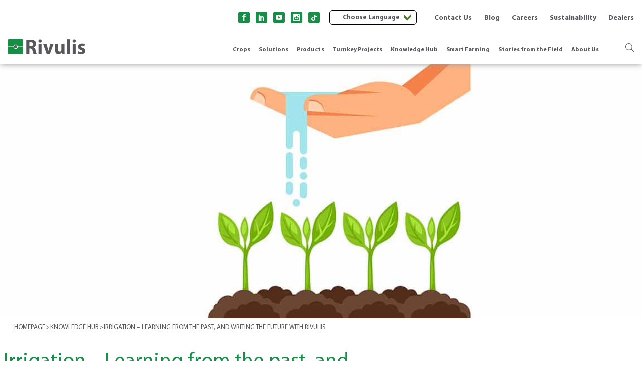

--- FILE ---
content_type: text/html; charset=UTF-8
request_url: https://www.rivulis.com/irrigation-learning-from-the-past-and-writing-the-future-with-rivulis/
body_size: 26497
content:
<!doctype html>
<html >

<head>
    <meta charset="UTF-8">
    <meta name="viewport"
        content="width=device-width, initial-scale=1">
    <meta name="theme-color"
        content="#397d2d">
        <meta name="facebook-domain-verification"
        content="0udxdzofuladpdot54swr3wwuwk8pb" />
    <meta name="cf-2fa-verify"
        content="8L2zqzyI3DovIH9">

    <link rel="preconnect" href="https://fonts.googleapis.com">
    <link rel="preconnect" href="https://fonts.gstatic.com" crossorigin>
    <link href="https://fonts.googleapis.com/css2?family=Inter:ital,opsz,wght@0,14..32,100..900;1,14..32,100..900&display=swap" rel="stylesheet">

    
                        <link rel="canonical"
                href="https://www.rivulis.com/irrigation-learning-from-the-past-and-writing-the-future-with-rivulis/">
                                            <link rel="alternate"
                hreflang="es"
                href="https://es.rivulis.com/aprender-del-pasado-y-escribir-el-futuro-con-rivulis">
                    <link rel="alternate"
                hreflang="fr"
                href="https://fr.rivulis.com/irrigation-apprendre-du-passe-et-ecrire-lavenir-avec-rivulis">
                    <link rel="alternate"
                hreflang="pt"
                href="https://pt.rivulis.com/aprendendo-com-o-passado-e-escrevendo-o-futuro-com-rivulis">
                    <link rel="alternate"
                hreflang="it"
                href="https://it.rivulis.com/irrigazione-imparare-dal-passato-e-scrivere-il-futuro-assieme-a-rivulis">
            

    


    <!-- Google Tag Manager -->
    <script type="06b4c4095f5e04ea637f69d1-text/javascript">
        (function(w, d, s, l, i) {
            w[l] = w[l] || [];
            w[l].push({
                'gtm.start': new Date().getTime(),
                event: 'gtm.js'
            });
            var f = d.getElementsByTagName(s)[0],
                j = d.createElement(s),
                dl = l != 'dataLayer' ? '&l=' + l : '';
            j.async = true;
            j.src =
                'https://www.googletagmanager.com/gtm.js?id=' + i + dl;
            f.parentNode.insertBefore(j, f);
        })(window, document, 'script', 'dataLayer', 'GTM-T56RWJC');
    </script>

    <script type="06b4c4095f5e04ea637f69d1-text/javascript">
            </script>
    <!-- End Google Tag Manager (noscript) -->
    <meta name='robots' content='index, follow, max-image-preview:large, max-snippet:-1, max-video-preview:-1' />
	<style>img:is([sizes="auto" i], [sizes^="auto," i]) { contain-intrinsic-size: 3000px 1500px }</style>
	
	<!-- This site is optimized with the Yoast SEO plugin v26.4 - https://yoast.com/wordpress/plugins/seo/ -->
	<title>Irrigation – Learning from the past and writing the future with | Rivulis</title>
	<meta name="description" content="The agricultural practice of irrigation is a cornerstone of life for civilisations. Over thousands of years, irrigation has advanced from basic flood irrigation, to sophisticated drip irrigation." />
	<meta property="og:locale" content="en_US" />
	<meta property="og:type" content="article" />
	<meta property="og:title" content="Irrigation – Learning from the past and writing the future with | Rivulis" />
	<meta property="og:description" content="The agricultural practice of irrigation is a cornerstone of life for civilisations. Over thousands of years, irrigation has advanced from basic flood irrigation, to sophisticated drip irrigation." />
	<meta property="og:url" content="https://www.rivulis.com/irrigation-learning-from-the-past-and-writing-the-future-with-rivulis/" />
	<meta property="og:site_name" content="Rivulis" />
	<meta property="article:published_time" content="2020-12-16T10:00:17+00:00" />
	<meta property="article:modified_time" content="2024-02-06T13:46:34+00:00" />
	<meta property="og:image" content="https://www.rivulis.com/wp-content/uploads/2020/12/4.jpg" />
	<meta property="og:image:width" content="2400" />
	<meta property="og:image:height" content="472" />
	<meta property="og:image:type" content="image/jpeg" />
	<meta name="author" content="rivulisLMadmin" />
	<meta name="twitter:card" content="summary_large_image" />
	<meta name="twitter:label1" content="Written by" />
	<meta name="twitter:data1" content="rivulisLMadmin" />
	<meta name="twitter:label2" content="Est. reading time" />
	<meta name="twitter:data2" content="5 minutes" />
	<script type="application/ld+json" class="yoast-schema-graph">{"@context":"https://schema.org","@graph":[{"@type":"WebPage","@id":"https://www.rivulis.com/irrigation-learning-from-the-past-and-writing-the-future-with-rivulis/","url":"https://www.rivulis.com/irrigation-learning-from-the-past-and-writing-the-future-with-rivulis/","name":"Irrigation – Learning from the past and writing the future with | Rivulis","isPartOf":{"@id":"https://www.rivulis.com/#website"},"primaryImageOfPage":{"@id":"https://www.rivulis.com/irrigation-learning-from-the-past-and-writing-the-future-with-rivulis/#primaryimage"},"image":{"@id":"https://www.rivulis.com/irrigation-learning-from-the-past-and-writing-the-future-with-rivulis/#primaryimage"},"thumbnailUrl":"https://www.rivulis.com/wp-content/uploads/2020/12/4.jpg","datePublished":"2020-12-16T10:00:17+00:00","dateModified":"2024-02-06T13:46:34+00:00","author":{"@id":"https://www.rivulis.com/#/schema/person/b1dd2948ff677e10a68cb45e30b1a3ca"},"description":"The agricultural practice of irrigation is a cornerstone of life for civilisations. Over thousands of years, irrigation has advanced from basic flood irrigation, to sophisticated drip irrigation.","breadcrumb":{"@id":"https://www.rivulis.com/irrigation-learning-from-the-past-and-writing-the-future-with-rivulis/#breadcrumb"},"inLanguage":"en-US","potentialAction":[{"@type":"ReadAction","target":["https://www.rivulis.com/irrigation-learning-from-the-past-and-writing-the-future-with-rivulis/"]}]},{"@type":"ImageObject","inLanguage":"en-US","@id":"https://www.rivulis.com/irrigation-learning-from-the-past-and-writing-the-future-with-rivulis/#primaryimage","url":"https://www.rivulis.com/wp-content/uploads/2020/12/4.jpg","contentUrl":"https://www.rivulis.com/wp-content/uploads/2020/12/4.jpg","width":2400,"height":472},{"@type":"BreadcrumbList","@id":"https://www.rivulis.com/irrigation-learning-from-the-past-and-writing-the-future-with-rivulis/#breadcrumb","itemListElement":[{"@type":"ListItem","position":1,"name":"Home","item":"https://www.rivulis.com/"},{"@type":"ListItem","position":2,"name":"Irrigation – Learning from the past, and writing the future with Rivulis"}]},{"@type":"WebSite","@id":"https://www.rivulis.com/#website","url":"https://www.rivulis.com/","name":"Rivulis","description":"MAKING MICRO IRRIGATION ACCESSIBLE FOR A MORE SUSTAINABLE FUTURE FOR ALL","potentialAction":[{"@type":"SearchAction","target":{"@type":"EntryPoint","urlTemplate":"https://www.rivulis.com/?s={search_term_string}"},"query-input":{"@type":"PropertyValueSpecification","valueRequired":true,"valueName":"search_term_string"}}],"inLanguage":"en-US"},{"@type":"Person","@id":"https://www.rivulis.com/#/schema/person/b1dd2948ff677e10a68cb45e30b1a3ca","name":"rivulisLMadmin"}]}</script>
	<!-- / Yoast SEO plugin. -->


<script type="06b4c4095f5e04ea637f69d1-application/javascript" id='pys-version-script'>console.log('PixelYourSite Free version 11.1.4');</script>
<link rel="alternate" type="application/rss+xml" title="Rivulis &raquo; Feed" href="https://www.rivulis.com/feed/" />
<link rel="alternate" type="application/rss+xml" title="Rivulis &raquo; Comments Feed" href="https://www.rivulis.com/comments/feed/" />
<style id='safe-svg-svg-icon-style-inline-css' type='text/css'>
.safe-svg-cover{text-align:center}.safe-svg-cover .safe-svg-inside{display:inline-block;max-width:100%}.safe-svg-cover svg{fill:currentColor;height:100%;max-height:100%;max-width:100%;width:100%}

</style>
<style id='classic-theme-styles-inline-css' type='text/css'>
/*! This file is auto-generated */
.wp-block-button__link{color:#fff;background-color:#32373c;border-radius:9999px;box-shadow:none;text-decoration:none;padding:calc(.667em + 2px) calc(1.333em + 2px);font-size:1.125em}.wp-block-file__button{background:#32373c;color:#fff;text-decoration:none}
</style>
<style id='global-styles-inline-css' type='text/css'>
:root{--wp--preset--aspect-ratio--square: 1;--wp--preset--aspect-ratio--4-3: 4/3;--wp--preset--aspect-ratio--3-4: 3/4;--wp--preset--aspect-ratio--3-2: 3/2;--wp--preset--aspect-ratio--2-3: 2/3;--wp--preset--aspect-ratio--16-9: 16/9;--wp--preset--aspect-ratio--9-16: 9/16;--wp--preset--color--black: #000000;--wp--preset--color--cyan-bluish-gray: #abb8c3;--wp--preset--color--white: #ffffff;--wp--preset--color--pale-pink: #f78da7;--wp--preset--color--vivid-red: #cf2e2e;--wp--preset--color--luminous-vivid-orange: #ff6900;--wp--preset--color--luminous-vivid-amber: #fcb900;--wp--preset--color--light-green-cyan: #7bdcb5;--wp--preset--color--vivid-green-cyan: #00d084;--wp--preset--color--pale-cyan-blue: #8ed1fc;--wp--preset--color--vivid-cyan-blue: #0693e3;--wp--preset--color--vivid-purple: #9b51e0;--wp--preset--gradient--vivid-cyan-blue-to-vivid-purple: linear-gradient(135deg,rgba(6,147,227,1) 0%,rgb(155,81,224) 100%);--wp--preset--gradient--light-green-cyan-to-vivid-green-cyan: linear-gradient(135deg,rgb(122,220,180) 0%,rgb(0,208,130) 100%);--wp--preset--gradient--luminous-vivid-amber-to-luminous-vivid-orange: linear-gradient(135deg,rgba(252,185,0,1) 0%,rgba(255,105,0,1) 100%);--wp--preset--gradient--luminous-vivid-orange-to-vivid-red: linear-gradient(135deg,rgba(255,105,0,1) 0%,rgb(207,46,46) 100%);--wp--preset--gradient--very-light-gray-to-cyan-bluish-gray: linear-gradient(135deg,rgb(238,238,238) 0%,rgb(169,184,195) 100%);--wp--preset--gradient--cool-to-warm-spectrum: linear-gradient(135deg,rgb(74,234,220) 0%,rgb(151,120,209) 20%,rgb(207,42,186) 40%,rgb(238,44,130) 60%,rgb(251,105,98) 80%,rgb(254,248,76) 100%);--wp--preset--gradient--blush-light-purple: linear-gradient(135deg,rgb(255,206,236) 0%,rgb(152,150,240) 100%);--wp--preset--gradient--blush-bordeaux: linear-gradient(135deg,rgb(254,205,165) 0%,rgb(254,45,45) 50%,rgb(107,0,62) 100%);--wp--preset--gradient--luminous-dusk: linear-gradient(135deg,rgb(255,203,112) 0%,rgb(199,81,192) 50%,rgb(65,88,208) 100%);--wp--preset--gradient--pale-ocean: linear-gradient(135deg,rgb(255,245,203) 0%,rgb(182,227,212) 50%,rgb(51,167,181) 100%);--wp--preset--gradient--electric-grass: linear-gradient(135deg,rgb(202,248,128) 0%,rgb(113,206,126) 100%);--wp--preset--gradient--midnight: linear-gradient(135deg,rgb(2,3,129) 0%,rgb(40,116,252) 100%);--wp--preset--font-size--small: 13px;--wp--preset--font-size--medium: 20px;--wp--preset--font-size--large: 36px;--wp--preset--font-size--x-large: 42px;--wp--preset--spacing--20: 0.44rem;--wp--preset--spacing--30: 0.67rem;--wp--preset--spacing--40: 1rem;--wp--preset--spacing--50: 1.5rem;--wp--preset--spacing--60: 2.25rem;--wp--preset--spacing--70: 3.38rem;--wp--preset--spacing--80: 5.06rem;--wp--preset--shadow--natural: 6px 6px 9px rgba(0, 0, 0, 0.2);--wp--preset--shadow--deep: 12px 12px 50px rgba(0, 0, 0, 0.4);--wp--preset--shadow--sharp: 6px 6px 0px rgba(0, 0, 0, 0.2);--wp--preset--shadow--outlined: 6px 6px 0px -3px rgba(255, 255, 255, 1), 6px 6px rgba(0, 0, 0, 1);--wp--preset--shadow--crisp: 6px 6px 0px rgba(0, 0, 0, 1);}:where(.is-layout-flex){gap: 0.5em;}:where(.is-layout-grid){gap: 0.5em;}body .is-layout-flex{display: flex;}.is-layout-flex{flex-wrap: wrap;align-items: center;}.is-layout-flex > :is(*, div){margin: 0;}body .is-layout-grid{display: grid;}.is-layout-grid > :is(*, div){margin: 0;}:where(.wp-block-columns.is-layout-flex){gap: 2em;}:where(.wp-block-columns.is-layout-grid){gap: 2em;}:where(.wp-block-post-template.is-layout-flex){gap: 1.25em;}:where(.wp-block-post-template.is-layout-grid){gap: 1.25em;}.has-black-color{color: var(--wp--preset--color--black) !important;}.has-cyan-bluish-gray-color{color: var(--wp--preset--color--cyan-bluish-gray) !important;}.has-white-color{color: var(--wp--preset--color--white) !important;}.has-pale-pink-color{color: var(--wp--preset--color--pale-pink) !important;}.has-vivid-red-color{color: var(--wp--preset--color--vivid-red) !important;}.has-luminous-vivid-orange-color{color: var(--wp--preset--color--luminous-vivid-orange) !important;}.has-luminous-vivid-amber-color{color: var(--wp--preset--color--luminous-vivid-amber) !important;}.has-light-green-cyan-color{color: var(--wp--preset--color--light-green-cyan) !important;}.has-vivid-green-cyan-color{color: var(--wp--preset--color--vivid-green-cyan) !important;}.has-pale-cyan-blue-color{color: var(--wp--preset--color--pale-cyan-blue) !important;}.has-vivid-cyan-blue-color{color: var(--wp--preset--color--vivid-cyan-blue) !important;}.has-vivid-purple-color{color: var(--wp--preset--color--vivid-purple) !important;}.has-black-background-color{background-color: var(--wp--preset--color--black) !important;}.has-cyan-bluish-gray-background-color{background-color: var(--wp--preset--color--cyan-bluish-gray) !important;}.has-white-background-color{background-color: var(--wp--preset--color--white) !important;}.has-pale-pink-background-color{background-color: var(--wp--preset--color--pale-pink) !important;}.has-vivid-red-background-color{background-color: var(--wp--preset--color--vivid-red) !important;}.has-luminous-vivid-orange-background-color{background-color: var(--wp--preset--color--luminous-vivid-orange) !important;}.has-luminous-vivid-amber-background-color{background-color: var(--wp--preset--color--luminous-vivid-amber) !important;}.has-light-green-cyan-background-color{background-color: var(--wp--preset--color--light-green-cyan) !important;}.has-vivid-green-cyan-background-color{background-color: var(--wp--preset--color--vivid-green-cyan) !important;}.has-pale-cyan-blue-background-color{background-color: var(--wp--preset--color--pale-cyan-blue) !important;}.has-vivid-cyan-blue-background-color{background-color: var(--wp--preset--color--vivid-cyan-blue) !important;}.has-vivid-purple-background-color{background-color: var(--wp--preset--color--vivid-purple) !important;}.has-black-border-color{border-color: var(--wp--preset--color--black) !important;}.has-cyan-bluish-gray-border-color{border-color: var(--wp--preset--color--cyan-bluish-gray) !important;}.has-white-border-color{border-color: var(--wp--preset--color--white) !important;}.has-pale-pink-border-color{border-color: var(--wp--preset--color--pale-pink) !important;}.has-vivid-red-border-color{border-color: var(--wp--preset--color--vivid-red) !important;}.has-luminous-vivid-orange-border-color{border-color: var(--wp--preset--color--luminous-vivid-orange) !important;}.has-luminous-vivid-amber-border-color{border-color: var(--wp--preset--color--luminous-vivid-amber) !important;}.has-light-green-cyan-border-color{border-color: var(--wp--preset--color--light-green-cyan) !important;}.has-vivid-green-cyan-border-color{border-color: var(--wp--preset--color--vivid-green-cyan) !important;}.has-pale-cyan-blue-border-color{border-color: var(--wp--preset--color--pale-cyan-blue) !important;}.has-vivid-cyan-blue-border-color{border-color: var(--wp--preset--color--vivid-cyan-blue) !important;}.has-vivid-purple-border-color{border-color: var(--wp--preset--color--vivid-purple) !important;}.has-vivid-cyan-blue-to-vivid-purple-gradient-background{background: var(--wp--preset--gradient--vivid-cyan-blue-to-vivid-purple) !important;}.has-light-green-cyan-to-vivid-green-cyan-gradient-background{background: var(--wp--preset--gradient--light-green-cyan-to-vivid-green-cyan) !important;}.has-luminous-vivid-amber-to-luminous-vivid-orange-gradient-background{background: var(--wp--preset--gradient--luminous-vivid-amber-to-luminous-vivid-orange) !important;}.has-luminous-vivid-orange-to-vivid-red-gradient-background{background: var(--wp--preset--gradient--luminous-vivid-orange-to-vivid-red) !important;}.has-very-light-gray-to-cyan-bluish-gray-gradient-background{background: var(--wp--preset--gradient--very-light-gray-to-cyan-bluish-gray) !important;}.has-cool-to-warm-spectrum-gradient-background{background: var(--wp--preset--gradient--cool-to-warm-spectrum) !important;}.has-blush-light-purple-gradient-background{background: var(--wp--preset--gradient--blush-light-purple) !important;}.has-blush-bordeaux-gradient-background{background: var(--wp--preset--gradient--blush-bordeaux) !important;}.has-luminous-dusk-gradient-background{background: var(--wp--preset--gradient--luminous-dusk) !important;}.has-pale-ocean-gradient-background{background: var(--wp--preset--gradient--pale-ocean) !important;}.has-electric-grass-gradient-background{background: var(--wp--preset--gradient--electric-grass) !important;}.has-midnight-gradient-background{background: var(--wp--preset--gradient--midnight) !important;}.has-small-font-size{font-size: var(--wp--preset--font-size--small) !important;}.has-medium-font-size{font-size: var(--wp--preset--font-size--medium) !important;}.has-large-font-size{font-size: var(--wp--preset--font-size--large) !important;}.has-x-large-font-size{font-size: var(--wp--preset--font-size--x-large) !important;}
:where(.wp-block-post-template.is-layout-flex){gap: 1.25em;}:where(.wp-block-post-template.is-layout-grid){gap: 1.25em;}
:where(.wp-block-columns.is-layout-flex){gap: 2em;}:where(.wp-block-columns.is-layout-grid){gap: 2em;}
:root :where(.wp-block-pullquote){font-size: 1.5em;line-height: 1.6;}
</style>
<link rel='stylesheet' id='libs-css' href='https://www.rivulis.com/wp-content/themes/rivulis/stylesheets/libs.css?ver=12.64' type='text/css' media='all' />
<link rel='stylesheet' id='swiper-style-css' href='https://www.rivulis.com/wp-content/themes/rivulis/stylesheets/swiper-bundle.min.css?ver=12.64' type='text/css' media='all' />
<link rel='stylesheet' id='main-css' href='https://www.rivulis.com/wp-content/themes/rivulis/stylesheets/main.css?ver=12.64' type='text/css' media='all' />
<link rel='stylesheet' id='stylemain-css' href='https://www.rivulis.com/wp-content/themes/rivulis/style.css?ver=12.64' type='text/css' media='all' />
<script type="06b4c4095f5e04ea637f69d1-text/javascript" id="jquery-core-js-extra">
/* <![CDATA[ */
var pysFacebookRest = {"restApiUrl":"https:\/\/www.rivulis.com\/wp-json\/pys-facebook\/v1\/event","debug":""};
/* ]]> */
</script>
<script type="06b4c4095f5e04ea637f69d1-text/javascript" src="https://www.rivulis.com/wp-includes/js/jquery/jquery.min.js?ver=3.7.1" id="jquery-core-js"></script>
<script type="06b4c4095f5e04ea637f69d1-text/javascript" src="https://www.rivulis.com/wp-includes/js/jquery/jquery-migrate.min.js?ver=3.4.1" id="jquery-migrate-js"></script>
<script type="06b4c4095f5e04ea637f69d1-text/javascript" src="https://www.rivulis.com/wp-content/themes/rivulis/js/libs.js?ver=12.64" id="libs-js"></script>
<script type="06b4c4095f5e04ea637f69d1-text/javascript" src="https://www.rivulis.com/wp-content/plugins/pixelyoursite/dist/scripts/jquery.bind-first-0.2.3.min.js?ver=0.2.3" id="jquery-bind-first-js"></script>
<script type="06b4c4095f5e04ea637f69d1-text/javascript" src="https://www.rivulis.com/wp-content/plugins/pixelyoursite/dist/scripts/js.cookie-2.1.3.min.js?ver=2.1.3" id="js-cookie-pys-js"></script>
<script type="06b4c4095f5e04ea637f69d1-text/javascript" src="https://www.rivulis.com/wp-content/plugins/pixelyoursite/dist/scripts/tld.min.js?ver=2.3.1" id="js-tld-js"></script>
<script type="06b4c4095f5e04ea637f69d1-text/javascript" id="pys-js-extra">
/* <![CDATA[ */
var pysOptions = {"staticEvents":{"facebook":{"custom_event":[{"delay":0,"type":"static","custom_event_post_id":14205,"name":"ViewContent","pixelIds":["169188894341536"],"eventID":"49dabf6a-9c56-4227-8fdf-e34b9772493b","params":{"page_title":"Irrigation \u2013 Learning from the past, and writing the future with Rivulis","post_type":"post","post_id":4488,"plugin":"PixelYourSite","user_role":"guest","event_url":"www.rivulis.com\/irrigation-learning-from-the-past-and-writing-the-future-with-rivulis\/"},"e_id":"custom_event","ids":[],"hasTimeWindow":false,"timeWindow":0,"woo_order":"","edd_order":""}],"init_event":[{"delay":0,"type":"static","ajaxFire":false,"name":"PageView","pixelIds":["169188894341536"],"eventID":"379ba111-5362-4d1b-bfdb-e2beb89f2a1f","params":{"post_category":"Knowledge Hub","page_title":"Irrigation \u2013 Learning from the past, and writing the future with Rivulis","post_type":"post","post_id":4488,"plugin":"PixelYourSite","user_role":"guest","event_url":"www.rivulis.com\/irrigation-learning-from-the-past-and-writing-the-future-with-rivulis\/"},"e_id":"init_event","ids":[],"hasTimeWindow":false,"timeWindow":0,"woo_order":"","edd_order":""}]}},"dynamicEvents":[],"triggerEvents":[],"triggerEventTypes":[],"facebook":{"pixelIds":["169188894341536"],"advancedMatching":[],"advancedMatchingEnabled":true,"removeMetadata":false,"wooVariableAsSimple":false,"serverApiEnabled":true,"wooCRSendFromServer":false,"send_external_id":null,"enabled_medical":false,"do_not_track_medical_param":["event_url","post_title","page_title","landing_page","content_name","categories","category_name","tags"],"meta_ldu":false},"debug":"","siteUrl":"https:\/\/www.rivulis.com","ajaxUrl":"https:\/\/www.rivulis.com\/wp-admin\/admin-ajax.php","ajax_event":"a32676371e","enable_remove_download_url_param":"1","cookie_duration":"7","last_visit_duration":"60","enable_success_send_form":"","ajaxForServerEvent":"1","ajaxForServerStaticEvent":"1","useSendBeacon":"1","send_external_id":"1","external_id_expire":"180","track_cookie_for_subdomains":"1","google_consent_mode":"1","gdpr":{"ajax_enabled":false,"all_disabled_by_api":false,"facebook_disabled_by_api":false,"analytics_disabled_by_api":false,"google_ads_disabled_by_api":false,"pinterest_disabled_by_api":false,"bing_disabled_by_api":false,"reddit_disabled_by_api":false,"externalID_disabled_by_api":false,"facebook_prior_consent_enabled":true,"analytics_prior_consent_enabled":true,"google_ads_prior_consent_enabled":null,"pinterest_prior_consent_enabled":true,"bing_prior_consent_enabled":true,"cookiebot_integration_enabled":false,"cookiebot_facebook_consent_category":"marketing","cookiebot_analytics_consent_category":"statistics","cookiebot_tiktok_consent_category":"marketing","cookiebot_google_ads_consent_category":"marketing","cookiebot_pinterest_consent_category":"marketing","cookiebot_bing_consent_category":"marketing","consent_magic_integration_enabled":false,"real_cookie_banner_integration_enabled":false,"cookie_notice_integration_enabled":false,"cookie_law_info_integration_enabled":false,"analytics_storage":{"enabled":true,"value":"granted","filter":false},"ad_storage":{"enabled":true,"value":"granted","filter":false},"ad_user_data":{"enabled":true,"value":"granted","filter":false},"ad_personalization":{"enabled":true,"value":"granted","filter":false}},"cookie":{"disabled_all_cookie":false,"disabled_start_session_cookie":false,"disabled_advanced_form_data_cookie":false,"disabled_landing_page_cookie":false,"disabled_first_visit_cookie":false,"disabled_trafficsource_cookie":false,"disabled_utmTerms_cookie":false,"disabled_utmId_cookie":false},"tracking_analytics":{"TrafficSource":"direct","TrafficLanding":"undefined","TrafficUtms":[],"TrafficUtmsId":[]},"GATags":{"ga_datalayer_type":"default","ga_datalayer_name":"dataLayerPYS"},"woo":{"enabled":false},"edd":{"enabled":false},"cache_bypass":"1768193343"};
/* ]]> */
</script>
<script type="06b4c4095f5e04ea637f69d1-text/javascript" src="https://www.rivulis.com/wp-content/plugins/pixelyoursite/dist/scripts/public.js?ver=11.1.4" id="pys-js"></script>
<link rel="EditURI" type="application/rsd+xml" title="RSD" href="https://www.rivulis.com/xmlrpc.php?rsd" />
<meta name="generator" content="WordPress 6.7.2" />
<link rel='shortlink' href='https://www.rivulis.com/?p=4488' />
<link rel="alternate" title="oEmbed (JSON)" type="application/json+oembed" href="https://www.rivulis.com/wp-json/oembed/1.0/embed?url=https%3A%2F%2Fwww.rivulis.com%2Firrigation-learning-from-the-past-and-writing-the-future-with-rivulis%2F" />
<link rel="alternate" title="oEmbed (XML)" type="text/xml+oembed" href="https://www.rivulis.com/wp-json/oembed/1.0/embed?url=https%3A%2F%2Fwww.rivulis.com%2Firrigation-learning-from-the-past-and-writing-the-future-with-rivulis%2F&#038;format=xml" />
<style>.wp-megamenu-wrap &gt; ul.wp-megamenu &gt; li.wpmm_mega_menu &gt; .wpmm-strees-row-container 
                        &gt; ul.wp-megamenu-sub-menu { width: 100% !important;}.wp-megamenu &gt; li.wp-megamenu-item-414.wpmm-item-fixed-width  &gt; ul.wp-megamenu-sub-menu { width: 100% !important;}.wpmm-nav-wrap ul.wp-megamenu&gt;li ul.wp-megamenu-sub-menu #wp-megamenu-item-414&gt;a { }.wpmm-nav-wrap .wp-megamenu&gt;li&gt;ul.wp-megamenu-sub-menu li#wp-megamenu-item-414&gt;a { }li#wp-megamenu-item-414&gt; ul ul ul&gt; li { width: 100%; display: inline-block;} li#wp-megamenu-item-414 a { }#wp-megamenu-item-414&gt; .wp-megamenu-sub-menu { }.wp-megamenu-wrap &gt; ul.wp-megamenu &gt; li.wpmm_mega_menu &gt; .wpmm-strees-row-container 
                        &gt; ul.wp-megamenu-sub-menu { width: 100% !important;}.wp-megamenu &gt; li.wp-megamenu-item-413.wpmm-item-fixed-width  &gt; ul.wp-megamenu-sub-menu { width: 100% !important;}.wpmm-nav-wrap ul.wp-megamenu&gt;li ul.wp-megamenu-sub-menu #wp-megamenu-item-413&gt;a { }.wpmm-nav-wrap .wp-megamenu&gt;li&gt;ul.wp-megamenu-sub-menu li#wp-megamenu-item-413&gt;a { }li#wp-megamenu-item-413&gt; ul ul ul&gt; li { width: 100%; display: inline-block;} li#wp-megamenu-item-413 a { }#wp-megamenu-item-413&gt; .wp-megamenu-sub-menu { }.wp-megamenu-wrap &gt; ul.wp-megamenu &gt; li.wpmm_mega_menu &gt; .wpmm-strees-row-container 
                        &gt; ul.wp-megamenu-sub-menu { width: 100% !important;}.wp-megamenu &gt; li.wp-megamenu-item-422.wpmm-item-fixed-width  &gt; ul.wp-megamenu-sub-menu { width: 100% !important;}.wpmm-nav-wrap ul.wp-megamenu&gt;li ul.wp-megamenu-sub-menu #wp-megamenu-item-422&gt;a { }.wpmm-nav-wrap .wp-megamenu&gt;li&gt;ul.wp-megamenu-sub-menu li#wp-megamenu-item-422&gt;a { }li#wp-megamenu-item-422&gt; ul ul ul&gt; li { width: 100%; display: inline-block;} li#wp-megamenu-item-422 a { }#wp-megamenu-item-422&gt; .wp-megamenu-sub-menu { }.wp-megamenu-wrap &gt; ul.wp-megamenu &gt; li.wpmm_mega_menu &gt; .wpmm-strees-row-container 
                        &gt; ul.wp-megamenu-sub-menu { width: 100% !important;}.wp-megamenu &gt; li.wp-megamenu-item-439.wpmm-item-fixed-width  &gt; ul.wp-megamenu-sub-menu { width: 100% !important;}.wpmm-nav-wrap ul.wp-megamenu&gt;li ul.wp-megamenu-sub-menu #wp-megamenu-item-439&gt;a { }.wpmm-nav-wrap .wp-megamenu&gt;li&gt;ul.wp-megamenu-sub-menu li#wp-megamenu-item-439&gt;a { }li#wp-megamenu-item-439&gt; ul ul ul&gt; li { width: 100%; display: inline-block;} li#wp-megamenu-item-439 a { }#wp-megamenu-item-439&gt; .wp-megamenu-sub-menu { }.wp-megamenu-wrap &gt; ul.wp-megamenu &gt; li.wpmm_mega_menu &gt; .wpmm-strees-row-container 
                        &gt; ul.wp-megamenu-sub-menu { width: 100% !important;}.wp-megamenu &gt; li.wp-megamenu-item-437.wpmm-item-fixed-width  &gt; ul.wp-megamenu-sub-menu { width: 100% !important;}.wpmm-nav-wrap ul.wp-megamenu&gt;li ul.wp-megamenu-sub-menu #wp-megamenu-item-437&gt;a { }.wpmm-nav-wrap .wp-megamenu&gt;li&gt;ul.wp-megamenu-sub-menu li#wp-megamenu-item-437&gt;a { }li#wp-megamenu-item-437&gt; ul ul ul&gt; li { width: 100%; display: inline-block;} li#wp-megamenu-item-437 a { }#wp-megamenu-item-437&gt; .wp-megamenu-sub-menu { }.wp-megamenu-wrap &gt; ul.wp-megamenu &gt; li.wpmm_mega_menu &gt; .wpmm-strees-row-container 
                        &gt; ul.wp-megamenu-sub-menu { width: 100% !important;}.wp-megamenu &gt; li.wp-megamenu-item-1340.wpmm-item-fixed-width  &gt; ul.wp-megamenu-sub-menu { width: 100% !important;}.wpmm-nav-wrap ul.wp-megamenu&gt;li ul.wp-megamenu-sub-menu #wp-megamenu-item-1340&gt;a { }.wpmm-nav-wrap .wp-megamenu&gt;li&gt;ul.wp-megamenu-sub-menu li#wp-megamenu-item-1340&gt;a { }li#wp-megamenu-item-1340&gt; ul ul ul&gt; li { width: 100%; display: inline-block;} li#wp-megamenu-item-1340 a { }#wp-megamenu-item-1340&gt; .wp-megamenu-sub-menu { }.wp-megamenu-wrap &gt; ul.wp-megamenu &gt; li.wpmm_mega_menu &gt; .wpmm-strees-row-container 
                        &gt; ul.wp-megamenu-sub-menu { width: 100% !important;}.wp-megamenu &gt; li.wp-megamenu-item-419.wpmm-item-fixed-width  &gt; ul.wp-megamenu-sub-menu { width: 100% !important;}.wpmm-nav-wrap ul.wp-megamenu&gt;li ul.wp-megamenu-sub-menu #wp-megamenu-item-419&gt;a { }.wpmm-nav-wrap .wp-megamenu&gt;li&gt;ul.wp-megamenu-sub-menu li#wp-megamenu-item-419&gt;a { }li#wp-megamenu-item-419&gt; ul ul ul&gt; li { width: 100%; display: inline-block;} li#wp-megamenu-item-419 a { }#wp-megamenu-item-419&gt; .wp-megamenu-sub-menu { }.wp-megamenu-wrap &gt; ul.wp-megamenu &gt; li.wpmm_mega_menu &gt; .wpmm-strees-row-container 
                        &gt; ul.wp-megamenu-sub-menu { width: 100% !important;}.wp-megamenu &gt; li.wp-megamenu-item-1461.wpmm-item-fixed-width  &gt; ul.wp-megamenu-sub-menu { width: 100% !important;}.wpmm-nav-wrap ul.wp-megamenu&gt;li ul.wp-megamenu-sub-menu #wp-megamenu-item-1461&gt;a { }.wpmm-nav-wrap .wp-megamenu&gt;li&gt;ul.wp-megamenu-sub-menu li#wp-megamenu-item-1461&gt;a { }li#wp-megamenu-item-1461&gt; ul ul ul&gt; li { width: 100%; display: inline-block;} li#wp-megamenu-item-1461 a { }#wp-megamenu-item-1461&gt; .wp-megamenu-sub-menu { }.wp-megamenu-wrap &gt; ul.wp-megamenu &gt; li.wpmm_mega_menu &gt; .wpmm-strees-row-container 
                        &gt; ul.wp-megamenu-sub-menu { width: 100% !important;}.wp-megamenu &gt; li.wp-megamenu-item-1781.wpmm-item-fixed-width  &gt; ul.wp-megamenu-sub-menu { width: 100% !important;}.wpmm-nav-wrap ul.wp-megamenu&gt;li ul.wp-megamenu-sub-menu #wp-megamenu-item-1781&gt;a { }.wpmm-nav-wrap .wp-megamenu&gt;li&gt;ul.wp-megamenu-sub-menu li#wp-megamenu-item-1781&gt;a { }li#wp-megamenu-item-1781&gt; ul ul ul&gt; li { width: 100%; display: inline-block;} li#wp-megamenu-item-1781 a { }#wp-megamenu-item-1781&gt; .wp-megamenu-sub-menu { }.wp-megamenu-wrap &gt; ul.wp-megamenu &gt; li.wpmm_mega_menu &gt; .wpmm-strees-row-container 
                        &gt; ul.wp-megamenu-sub-menu { width: 100% !important;}.wp-megamenu &gt; li.wp-megamenu-item-1458.wpmm-item-fixed-width  &gt; ul.wp-megamenu-sub-menu { width: 100% !important;}.wpmm-nav-wrap ul.wp-megamenu&gt;li ul.wp-megamenu-sub-menu #wp-megamenu-item-1458&gt;a { }.wpmm-nav-wrap .wp-megamenu&gt;li&gt;ul.wp-megamenu-sub-menu li#wp-megamenu-item-1458&gt;a { }li#wp-megamenu-item-1458&gt; ul ul ul&gt; li { width: 100%; display: inline-block;} li#wp-megamenu-item-1458 a { }#wp-megamenu-item-1458&gt; .wp-megamenu-sub-menu { }.wp-megamenu-wrap &gt; ul.wp-megamenu &gt; li.wpmm_mega_menu &gt; .wpmm-strees-row-container 
                        &gt; ul.wp-megamenu-sub-menu { width: 100% !important;}.wp-megamenu &gt; li.wp-megamenu-item-1737.wpmm-item-fixed-width  &gt; ul.wp-megamenu-sub-menu { width: 100% !important;}.wpmm-nav-wrap ul.wp-megamenu&gt;li ul.wp-megamenu-sub-menu #wp-megamenu-item-1737&gt;a { }.wpmm-nav-wrap .wp-megamenu&gt;li&gt;ul.wp-megamenu-sub-menu li#wp-megamenu-item-1737&gt;a { }li#wp-megamenu-item-1737&gt; ul ul ul&gt; li { width: 100%; display: inline-block;} li#wp-megamenu-item-1737 a { }#wp-megamenu-item-1737&gt; .wp-megamenu-sub-menu { }.wp-megamenu-wrap &gt; ul.wp-megamenu &gt; li.wpmm_mega_menu &gt; .wpmm-strees-row-container 
                        &gt; ul.wp-megamenu-sub-menu { width: 100% !important;}.wp-megamenu &gt; li.wp-megamenu-item-1453.wpmm-item-fixed-width  &gt; ul.wp-megamenu-sub-menu { width: 100% !important;}.wpmm-nav-wrap ul.wp-megamenu&gt;li ul.wp-megamenu-sub-menu #wp-megamenu-item-1453&gt;a { }.wpmm-nav-wrap .wp-megamenu&gt;li&gt;ul.wp-megamenu-sub-menu li#wp-megamenu-item-1453&gt;a { }li#wp-megamenu-item-1453&gt; ul ul ul&gt; li { width: 100%; display: inline-block;} li#wp-megamenu-item-1453 a { }#wp-megamenu-item-1453&gt; .wp-megamenu-sub-menu { }.wp-megamenu-wrap &gt; ul.wp-megamenu &gt; li.wpmm_mega_menu &gt; .wpmm-strees-row-container 
                        &gt; ul.wp-megamenu-sub-menu { width: 100% !important;}.wp-megamenu &gt; li.wp-megamenu-item-1780.wpmm-item-fixed-width  &gt; ul.wp-megamenu-sub-menu { width: 100% !important;}.wpmm-nav-wrap ul.wp-megamenu&gt;li ul.wp-megamenu-sub-menu #wp-megamenu-item-1780&gt;a { }.wpmm-nav-wrap .wp-megamenu&gt;li&gt;ul.wp-megamenu-sub-menu li#wp-megamenu-item-1780&gt;a { }li#wp-megamenu-item-1780&gt; ul ul ul&gt; li { width: 100%; display: inline-block;} li#wp-megamenu-item-1780 a { }#wp-megamenu-item-1780&gt; .wp-megamenu-sub-menu { }.wp-megamenu-wrap &gt; ul.wp-megamenu &gt; li.wpmm_mega_menu &gt; .wpmm-strees-row-container 
                        &gt; ul.wp-megamenu-sub-menu { width: 100% !important;}.wp-megamenu &gt; li.wp-megamenu-item-1779.wpmm-item-fixed-width  &gt; ul.wp-megamenu-sub-menu { width: 100% !important;}.wp-megamenu-wrap .wpmm-nav-wrap &gt; ul.wp-megamenu li.wpmm_dropdown_menu ul.wp-megamenu-sub-menu li.menu-item-has-children.wp-megamenu-item-1779.wpmm-submenu-right &gt; ul.wp-megamenu-sub-menu {left: 100%;}.wpmm-nav-wrap ul.wp-megamenu&gt;li ul.wp-megamenu-sub-menu #wp-megamenu-item-1779&gt;a { text-align: left !important;}.wpmm-nav-wrap .wp-megamenu&gt;li&gt;ul.wp-megamenu-sub-menu li#wp-megamenu-item-1779&gt;a { }li#wp-megamenu-item-1779&gt; ul ul ul&gt; li { width: 100%; display: inline-block;} li#wp-megamenu-item-1779 a { }#wp-megamenu-item-1779&gt; .wp-megamenu-sub-menu { }.wp-megamenu-wrap &gt; ul.wp-megamenu &gt; li.wpmm_mega_menu &gt; .wpmm-strees-row-container 
                        &gt; ul.wp-megamenu-sub-menu { width: 100% !important;}.wp-megamenu &gt; li.wp-megamenu-item-1457.wpmm-item-fixed-width  &gt; ul.wp-megamenu-sub-menu { width: 100% !important;}.wpmm-nav-wrap ul.wp-megamenu&gt;li ul.wp-megamenu-sub-menu #wp-megamenu-item-1457&gt;a { }.wpmm-nav-wrap .wp-megamenu&gt;li&gt;ul.wp-megamenu-sub-menu li#wp-megamenu-item-1457&gt;a { }li#wp-megamenu-item-1457&gt; ul ul ul&gt; li { width: 100%; display: inline-block;} li#wp-megamenu-item-1457 a { }#wp-megamenu-item-1457&gt; .wp-megamenu-sub-menu { }.wp-megamenu-wrap &gt; ul.wp-megamenu &gt; li.wpmm_mega_menu &gt; .wpmm-strees-row-container 
                        &gt; ul.wp-megamenu-sub-menu { width: 100% !important;}.wp-megamenu &gt; li.wp-megamenu-item-1740.wpmm-item-fixed-width  &gt; ul.wp-megamenu-sub-menu { width: 100% !important;}.wpmm-nav-wrap ul.wp-megamenu&gt;li ul.wp-megamenu-sub-menu #wp-megamenu-item-1740&gt;a { }.wpmm-nav-wrap .wp-megamenu&gt;li&gt;ul.wp-megamenu-sub-menu li#wp-megamenu-item-1740&gt;a { }li#wp-megamenu-item-1740&gt; ul ul ul&gt; li { width: 100%; display: inline-block;} li#wp-megamenu-item-1740 a { }#wp-megamenu-item-1740&gt; .wp-megamenu-sub-menu { }.wp-megamenu-wrap &gt; ul.wp-megamenu &gt; li.wpmm_mega_menu &gt; .wpmm-strees-row-container 
                        &gt; ul.wp-megamenu-sub-menu { width: 100% !important;}.wp-megamenu &gt; li.wp-megamenu-item-1768.wpmm-item-fixed-width  &gt; ul.wp-megamenu-sub-menu { width: 100% !important;}.wpmm-nav-wrap ul.wp-megamenu&gt;li ul.wp-megamenu-sub-menu #wp-megamenu-item-1768&gt;a { }.wpmm-nav-wrap .wp-megamenu&gt;li&gt;ul.wp-megamenu-sub-menu li#wp-megamenu-item-1768&gt;a { }li#wp-megamenu-item-1768&gt; ul ul ul&gt; li { width: 100%; display: inline-block;} li#wp-megamenu-item-1768 a { }#wp-megamenu-item-1768&gt; .wp-megamenu-sub-menu { }.wp-megamenu-wrap &gt; ul.wp-megamenu &gt; li.wpmm_mega_menu &gt; .wpmm-strees-row-container 
                        &gt; ul.wp-megamenu-sub-menu { width: 100% !important;}.wp-megamenu &gt; li.wp-megamenu-item-469.wpmm-item-fixed-width  &gt; ul.wp-megamenu-sub-menu { width: 100% !important;}.wpmm-nav-wrap ul.wp-megamenu&gt;li ul.wp-megamenu-sub-menu #wp-megamenu-item-469&gt;a { }.wpmm-nav-wrap .wp-megamenu&gt;li&gt;ul.wp-megamenu-sub-menu li#wp-megamenu-item-469&gt;a { }li#wp-megamenu-item-469&gt; ul ul ul&gt; li { width: 100%; display: inline-block;} li#wp-megamenu-item-469 a { }#wp-megamenu-item-469&gt; .wp-megamenu-sub-menu { }.wp-megamenu-wrap &gt; ul.wp-megamenu &gt; li.wpmm_mega_menu &gt; .wpmm-strees-row-container 
                        &gt; ul.wp-megamenu-sub-menu { width: 100% !important;}.wp-megamenu &gt; li.wp-megamenu-item-1313.wpmm-item-fixed-width  &gt; ul.wp-megamenu-sub-menu { width: 100% !important;}.wpmm-nav-wrap ul.wp-megamenu&gt;li ul.wp-megamenu-sub-menu #wp-megamenu-item-1313&gt;a { }.wpmm-nav-wrap .wp-megamenu&gt;li&gt;ul.wp-megamenu-sub-menu li#wp-megamenu-item-1313&gt;a { }li#wp-megamenu-item-1313&gt; ul ul ul&gt; li { width: 100%; display: inline-block;} li#wp-megamenu-item-1313 a { }#wp-megamenu-item-1313&gt; .wp-megamenu-sub-menu { }.wp-megamenu-wrap &gt; ul.wp-megamenu &gt; li.wpmm_mega_menu &gt; .wpmm-strees-row-container 
                        &gt; ul.wp-megamenu-sub-menu { width: 100% !important;}.wp-megamenu &gt; li.wp-megamenu-item-1339.wpmm-item-fixed-width  &gt; ul.wp-megamenu-sub-menu { width: 100% !important;}.wpmm-nav-wrap ul.wp-megamenu&gt;li ul.wp-megamenu-sub-menu #wp-megamenu-item-1339&gt;a { }.wpmm-nav-wrap .wp-megamenu&gt;li&gt;ul.wp-megamenu-sub-menu li#wp-megamenu-item-1339&gt;a { }li#wp-megamenu-item-1339&gt; ul ul ul&gt; li { width: 100%; display: inline-block;} li#wp-megamenu-item-1339 a { }#wp-megamenu-item-1339&gt; .wp-megamenu-sub-menu { }.wp-megamenu-wrap &gt; ul.wp-megamenu &gt; li.wpmm_mega_menu &gt; .wpmm-strees-row-container 
                        &gt; ul.wp-megamenu-sub-menu { width: 100% !important;}.wp-megamenu &gt; li.wp-megamenu-item-1770.wpmm-item-fixed-width  &gt; ul.wp-megamenu-sub-menu { width: 100% !important;}.wpmm-nav-wrap ul.wp-megamenu&gt;li ul.wp-megamenu-sub-menu #wp-megamenu-item-1770&gt;a { }.wpmm-nav-wrap .wp-megamenu&gt;li&gt;ul.wp-megamenu-sub-menu li#wp-megamenu-item-1770&gt;a { }li#wp-megamenu-item-1770&gt; ul ul ul&gt; li { width: 100%; display: inline-block;} li#wp-megamenu-item-1770 a { }#wp-megamenu-item-1770&gt; .wp-megamenu-sub-menu { }.wp-megamenu-wrap &gt; ul.wp-megamenu &gt; li.wpmm_mega_menu &gt; .wpmm-strees-row-container 
                        &gt; ul.wp-megamenu-sub-menu { width: 100% !important;}.wp-megamenu &gt; li.wp-megamenu-item-2072.wpmm-item-fixed-width  &gt; ul.wp-megamenu-sub-menu { width: 100% !important;}.wpmm-nav-wrap ul.wp-megamenu&gt;li ul.wp-megamenu-sub-menu #wp-megamenu-item-2072&gt;a { }.wpmm-nav-wrap .wp-megamenu&gt;li&gt;ul.wp-megamenu-sub-menu li#wp-megamenu-item-2072&gt;a { }li#wp-megamenu-item-2072&gt; ul ul ul&gt; li { width: 100%; display: inline-block;} li#wp-megamenu-item-2072 a { }#wp-megamenu-item-2072&gt; .wp-megamenu-sub-menu { }.wp-megamenu-wrap &gt; ul.wp-megamenu &gt; li.wpmm_mega_menu &gt; .wpmm-strees-row-container 
                        &gt; ul.wp-megamenu-sub-menu { width: 100% !important;}.wp-megamenu &gt; li.wp-megamenu-item-1317.wpmm-item-fixed-width  &gt; ul.wp-megamenu-sub-menu { width: 100% !important;}.wpmm-nav-wrap ul.wp-megamenu&gt;li ul.wp-megamenu-sub-menu #wp-megamenu-item-1317&gt;a { }.wpmm-nav-wrap .wp-megamenu&gt;li&gt;ul.wp-megamenu-sub-menu li#wp-megamenu-item-1317&gt;a { }li#wp-megamenu-item-1317&gt; ul ul ul&gt; li { width: 100%; display: inline-block;} li#wp-megamenu-item-1317 a { }#wp-megamenu-item-1317&gt; .wp-megamenu-sub-menu { }.wp-megamenu-wrap &gt; ul.wp-megamenu &gt; li.wpmm_mega_menu &gt; .wpmm-strees-row-container 
                        &gt; ul.wp-megamenu-sub-menu { width: 100% !important;}.wp-megamenu &gt; li.wp-megamenu-item-406.wpmm-item-fixed-width  &gt; ul.wp-megamenu-sub-menu { width: 100% !important;}.wpmm-nav-wrap ul.wp-megamenu&gt;li ul.wp-megamenu-sub-menu #wp-megamenu-item-406&gt;a { }.wpmm-nav-wrap .wp-megamenu&gt;li&gt;ul.wp-megamenu-sub-menu li#wp-megamenu-item-406&gt;a { }li#wp-megamenu-item-406&gt; ul ul ul&gt; li { width: 100%; display: inline-block;} li#wp-megamenu-item-406 a { }#wp-megamenu-item-406&gt; .wp-megamenu-sub-menu { }.wp-megamenu-wrap &gt; ul.wp-megamenu &gt; li.wpmm_mega_menu &gt; .wpmm-strees-row-container 
                        &gt; ul.wp-megamenu-sub-menu { width: 100% !important;}.wp-megamenu &gt; li.wp-megamenu-item-1363.wpmm-item-fixed-width  &gt; ul.wp-megamenu-sub-menu { width: 100% !important;}.wpmm-nav-wrap ul.wp-megamenu&gt;li ul.wp-megamenu-sub-menu #wp-megamenu-item-1363&gt;a { }.wpmm-nav-wrap .wp-megamenu&gt;li&gt;ul.wp-megamenu-sub-menu li#wp-megamenu-item-1363&gt;a { }li#wp-megamenu-item-1363&gt; ul ul ul&gt; li { width: 100%; display: inline-block;} li#wp-megamenu-item-1363 a { }#wp-megamenu-item-1363&gt; .wp-megamenu-sub-menu { }.wp-megamenu-wrap &gt; ul.wp-megamenu &gt; li.wpmm_mega_menu &gt; .wpmm-strees-row-container 
                        &gt; ul.wp-megamenu-sub-menu { width: 100% !important;}.wp-megamenu &gt; li.wp-megamenu-item-1341.wpmm-item-fixed-width  &gt; ul.wp-megamenu-sub-menu { width: 100% !important;}.wpmm-nav-wrap ul.wp-megamenu&gt;li ul.wp-megamenu-sub-menu #wp-megamenu-item-1341&gt;a { }.wpmm-nav-wrap .wp-megamenu&gt;li&gt;ul.wp-megamenu-sub-menu li#wp-megamenu-item-1341&gt;a { }li#wp-megamenu-item-1341&gt; ul ul ul&gt; li { width: 100%; display: inline-block;} li#wp-megamenu-item-1341 a { }#wp-megamenu-item-1341&gt; .wp-megamenu-sub-menu { }.wp-megamenu-wrap &gt; ul.wp-megamenu &gt; li.wpmm_mega_menu &gt; .wpmm-strees-row-container 
                        &gt; ul.wp-megamenu-sub-menu { width: 100% !important;}.wp-megamenu &gt; li.wp-megamenu-item-424.wpmm-item-fixed-width  &gt; ul.wp-megamenu-sub-menu { width: 100% !important;}.wpmm-nav-wrap ul.wp-megamenu&gt;li ul.wp-megamenu-sub-menu #wp-megamenu-item-424&gt;a { }.wpmm-nav-wrap .wp-megamenu&gt;li&gt;ul.wp-megamenu-sub-menu li#wp-megamenu-item-424&gt;a { }li#wp-megamenu-item-424&gt; ul ul ul&gt; li { width: 100%; display: inline-block;} li#wp-megamenu-item-424 a { }#wp-megamenu-item-424&gt; .wp-megamenu-sub-menu { }.wp-megamenu-wrap &gt; ul.wp-megamenu &gt; li.wpmm_mega_menu &gt; .wpmm-strees-row-container 
                        &gt; ul.wp-megamenu-sub-menu { width: 100% !important;}.wp-megamenu &gt; li.wp-megamenu-item-427.wpmm-item-fixed-width  &gt; ul.wp-megamenu-sub-menu { width: 100% !important;}.wpmm-nav-wrap ul.wp-megamenu&gt;li ul.wp-megamenu-sub-menu #wp-megamenu-item-427&gt;a { }.wpmm-nav-wrap .wp-megamenu&gt;li&gt;ul.wp-megamenu-sub-menu li#wp-megamenu-item-427&gt;a { }li#wp-megamenu-item-427&gt; ul ul ul&gt; li { width: 100%; display: inline-block;} li#wp-megamenu-item-427 a { }#wp-megamenu-item-427&gt; .wp-megamenu-sub-menu { }.wp-megamenu-wrap &gt; ul.wp-megamenu &gt; li.wpmm_mega_menu &gt; .wpmm-strees-row-container 
                        &gt; ul.wp-megamenu-sub-menu { width: 100% !important;}.wp-megamenu &gt; li.wp-megamenu-item-2484.wpmm-item-fixed-width  &gt; ul.wp-megamenu-sub-menu { width: 100% !important;}.wpmm-nav-wrap ul.wp-megamenu&gt;li ul.wp-megamenu-sub-menu #wp-megamenu-item-2484&gt;a { }.wpmm-nav-wrap .wp-megamenu&gt;li&gt;ul.wp-megamenu-sub-menu li#wp-megamenu-item-2484&gt;a { }li#wp-megamenu-item-2484&gt; ul ul ul&gt; li { width: 100%; display: inline-block;} li#wp-megamenu-item-2484 a { }#wp-megamenu-item-2484&gt; .wp-megamenu-sub-menu { }.wp-megamenu-wrap &gt; ul.wp-megamenu &gt; li.wpmm_mega_menu &gt; .wpmm-strees-row-container 
                        &gt; ul.wp-megamenu-sub-menu { width: 100% !important;}.wp-megamenu &gt; li.wp-megamenu-item-426.wpmm-item-fixed-width  &gt; ul.wp-megamenu-sub-menu { width: 100% !important;}.wpmm-nav-wrap ul.wp-megamenu&gt;li ul.wp-megamenu-sub-menu #wp-megamenu-item-426&gt;a { }.wpmm-nav-wrap .wp-megamenu&gt;li&gt;ul.wp-megamenu-sub-menu li#wp-megamenu-item-426&gt;a { }li#wp-megamenu-item-426&gt; ul ul ul&gt; li { width: 100%; display: inline-block;} li#wp-megamenu-item-426 a { }#wp-megamenu-item-426&gt; .wp-megamenu-sub-menu { }.wp-megamenu-wrap &gt; ul.wp-megamenu &gt; li.wpmm_mega_menu &gt; .wpmm-strees-row-container 
                        &gt; ul.wp-megamenu-sub-menu { width: 100% !important;}.wp-megamenu &gt; li.wp-megamenu-item-1456.wpmm-item-fixed-width  &gt; ul.wp-megamenu-sub-menu { width: 100% !important;}.wpmm-nav-wrap ul.wp-megamenu&gt;li ul.wp-megamenu-sub-menu #wp-megamenu-item-1456&gt;a { }.wpmm-nav-wrap .wp-megamenu&gt;li&gt;ul.wp-megamenu-sub-menu li#wp-megamenu-item-1456&gt;a { }li#wp-megamenu-item-1456&gt; ul ul ul&gt; li { width: 100%; display: inline-block;} li#wp-megamenu-item-1456 a { }#wp-megamenu-item-1456&gt; .wp-megamenu-sub-menu { }.wp-megamenu-wrap &gt; ul.wp-megamenu &gt; li.wpmm_mega_menu &gt; .wpmm-strees-row-container 
                        &gt; ul.wp-megamenu-sub-menu { width: 100% !important;}.wp-megamenu &gt; li.wp-megamenu-item-1455.wpmm-item-fixed-width  &gt; ul.wp-megamenu-sub-menu { width: 100% !important;}.wpmm-nav-wrap ul.wp-megamenu&gt;li ul.wp-megamenu-sub-menu #wp-megamenu-item-1455&gt;a { }.wpmm-nav-wrap .wp-megamenu&gt;li&gt;ul.wp-megamenu-sub-menu li#wp-megamenu-item-1455&gt;a { }li#wp-megamenu-item-1455&gt; ul ul ul&gt; li { width: 100%; display: inline-block;} li#wp-megamenu-item-1455 a { }#wp-megamenu-item-1455&gt; .wp-megamenu-sub-menu { }.wp-megamenu-wrap &gt; ul.wp-megamenu &gt; li.wpmm_mega_menu &gt; .wpmm-strees-row-container 
                        &gt; ul.wp-megamenu-sub-menu { width: 100% !important;}.wp-megamenu &gt; li.wp-megamenu-item-1459.wpmm-item-fixed-width  &gt; ul.wp-megamenu-sub-menu { width: 100% !important;}.wpmm-nav-wrap ul.wp-megamenu&gt;li ul.wp-megamenu-sub-menu #wp-megamenu-item-1459&gt;a { }.wpmm-nav-wrap .wp-megamenu&gt;li&gt;ul.wp-megamenu-sub-menu li#wp-megamenu-item-1459&gt;a { }li#wp-megamenu-item-1459&gt; ul ul ul&gt; li { width: 100%; display: inline-block;} li#wp-megamenu-item-1459 a { }#wp-megamenu-item-1459&gt; .wp-megamenu-sub-menu { }.wp-megamenu-wrap &gt; ul.wp-megamenu &gt; li.wpmm_mega_menu &gt; .wpmm-strees-row-container 
                        &gt; ul.wp-megamenu-sub-menu { width: 100% !important;}.wp-megamenu &gt; li.wp-megamenu-item-1460.wpmm-item-fixed-width  &gt; ul.wp-megamenu-sub-menu { width: 100% !important;}.wpmm-nav-wrap ul.wp-megamenu&gt;li ul.wp-megamenu-sub-menu #wp-megamenu-item-1460&gt;a { }.wpmm-nav-wrap .wp-megamenu&gt;li&gt;ul.wp-megamenu-sub-menu li#wp-megamenu-item-1460&gt;a { }li#wp-megamenu-item-1460&gt; ul ul ul&gt; li { width: 100%; display: inline-block;} li#wp-megamenu-item-1460 a { }#wp-megamenu-item-1460&gt; .wp-megamenu-sub-menu { }.wp-megamenu-wrap &gt; ul.wp-megamenu &gt; li.wpmm_mega_menu &gt; .wpmm-strees-row-container 
                        &gt; ul.wp-megamenu-sub-menu { width: 100% !important;}.wp-megamenu &gt; li.wp-megamenu-item-5363.wpmm-item-fixed-width  &gt; ul.wp-megamenu-sub-menu { width: 100% !important;}.wpmm-nav-wrap ul.wp-megamenu&gt;li ul.wp-megamenu-sub-menu #wp-megamenu-item-5363&gt;a { }.wpmm-nav-wrap .wp-megamenu&gt;li&gt;ul.wp-megamenu-sub-menu li#wp-megamenu-item-5363&gt;a { }li#wp-megamenu-item-5363&gt; ul ul ul&gt; li { width: 100%; display: inline-block;} li#wp-megamenu-item-5363 a { }#wp-megamenu-item-5363&gt; .wp-megamenu-sub-menu { }.wp-megamenu-wrap &gt; ul.wp-megamenu &gt; li.wpmm_mega_menu &gt; .wpmm-strees-row-container 
                        &gt; ul.wp-megamenu-sub-menu { width: 100% !important;}.wp-megamenu &gt; li.wp-megamenu-item-5682.wpmm-item-fixed-width  &gt; ul.wp-megamenu-sub-menu { width: 100% !important;}.wpmm-nav-wrap ul.wp-megamenu&gt;li ul.wp-megamenu-sub-menu #wp-megamenu-item-5682&gt;a { }.wpmm-nav-wrap .wp-megamenu&gt;li&gt;ul.wp-megamenu-sub-menu li#wp-megamenu-item-5682&gt;a { }li#wp-megamenu-item-5682&gt; ul ul ul&gt; li { width: 100%; display: inline-block;} li#wp-megamenu-item-5682 a { }#wp-megamenu-item-5682&gt; .wp-megamenu-sub-menu { }.wp-megamenu-wrap &gt; ul.wp-megamenu &gt; li.wpmm_mega_menu &gt; .wpmm-strees-row-container 
                        &gt; ul.wp-megamenu-sub-menu { width: 100% !important;}.wp-megamenu &gt; li.wp-megamenu-item-6970.wpmm-item-fixed-width  &gt; ul.wp-megamenu-sub-menu { width: 100% !important;}.wpmm-nav-wrap ul.wp-megamenu&gt;li ul.wp-megamenu-sub-menu #wp-megamenu-item-6970&gt;a { }.wpmm-nav-wrap .wp-megamenu&gt;li&gt;ul.wp-megamenu-sub-menu li#wp-megamenu-item-6970&gt;a { }li#wp-megamenu-item-6970&gt; ul ul ul&gt; li { width: 100%; display: inline-block;} li#wp-megamenu-item-6970 a { }#wp-megamenu-item-6970&gt; .wp-megamenu-sub-menu { }.wp-megamenu-wrap &gt; ul.wp-megamenu &gt; li.wpmm_mega_menu &gt; .wpmm-strees-row-container 
                        &gt; ul.wp-megamenu-sub-menu { width: 100% !important;}.wp-megamenu &gt; li.wp-megamenu-item-7121.wpmm-item-fixed-width  &gt; ul.wp-megamenu-sub-menu { width: 100% !important;}.wpmm-nav-wrap ul.wp-megamenu&gt;li ul.wp-megamenu-sub-menu #wp-megamenu-item-7121&gt;a { }.wpmm-nav-wrap .wp-megamenu&gt;li&gt;ul.wp-megamenu-sub-menu li#wp-megamenu-item-7121&gt;a { }li#wp-megamenu-item-7121&gt; ul ul ul&gt; li { width: 100%; display: inline-block;} li#wp-megamenu-item-7121 a { }#wp-megamenu-item-7121&gt; .wp-megamenu-sub-menu { }.wp-megamenu-wrap &gt; ul.wp-megamenu &gt; li.wpmm_mega_menu &gt; .wpmm-strees-row-container 
                        &gt; ul.wp-megamenu-sub-menu { width: 100% !important;}.wp-megamenu &gt; li.wp-megamenu-item-7133.wpmm-item-fixed-width  &gt; ul.wp-megamenu-sub-menu { width: 100% !important;}.wpmm-nav-wrap ul.wp-megamenu&gt;li ul.wp-megamenu-sub-menu #wp-megamenu-item-7133&gt;a { }.wpmm-nav-wrap .wp-megamenu&gt;li&gt;ul.wp-megamenu-sub-menu li#wp-megamenu-item-7133&gt;a { }li#wp-megamenu-item-7133&gt; ul ul ul&gt; li { width: 100%; display: inline-block;} li#wp-megamenu-item-7133 a { }#wp-megamenu-item-7133&gt; .wp-megamenu-sub-menu { }.wp-megamenu-wrap &gt; ul.wp-megamenu &gt; li.wpmm_mega_menu &gt; .wpmm-strees-row-container 
                        &gt; ul.wp-megamenu-sub-menu { width: 100% !important;}.wp-megamenu &gt; li.wp-megamenu-item-7168.wpmm-item-fixed-width  &gt; ul.wp-megamenu-sub-menu { width: 100% !important;}.wpmm-nav-wrap ul.wp-megamenu&gt;li ul.wp-megamenu-sub-menu #wp-megamenu-item-7168&gt;a { }.wpmm-nav-wrap .wp-megamenu&gt;li&gt;ul.wp-megamenu-sub-menu li#wp-megamenu-item-7168&gt;a { }li#wp-megamenu-item-7168&gt; ul ul ul&gt; li { width: 100%; display: inline-block;} li#wp-megamenu-item-7168 a { }#wp-megamenu-item-7168&gt; .wp-megamenu-sub-menu { }.wp-megamenu-wrap &gt; ul.wp-megamenu &gt; li.wpmm_mega_menu &gt; .wpmm-strees-row-container 
                        &gt; ul.wp-megamenu-sub-menu { width: 100% !important;}.wp-megamenu &gt; li.wp-megamenu-item-454.wpmm-item-fixed-width  &gt; ul.wp-megamenu-sub-menu { width: 100% !important;}.wpmm-nav-wrap ul.wp-megamenu&gt;li ul.wp-megamenu-sub-menu #wp-megamenu-item-454&gt;a { }.wpmm-nav-wrap .wp-megamenu&gt;li&gt;ul.wp-megamenu-sub-menu li#wp-megamenu-item-454&gt;a { }li#wp-megamenu-item-454&gt; ul ul ul&gt; li { width: 100%; display: inline-block;} li#wp-megamenu-item-454 a { }#wp-megamenu-item-454&gt; .wp-megamenu-sub-menu { }.wp-megamenu-wrap &gt; ul.wp-megamenu &gt; li.wpmm_mega_menu &gt; .wpmm-strees-row-container 
                        &gt; ul.wp-megamenu-sub-menu { width: 100% !important;}.wp-megamenu &gt; li.wp-megamenu-item-453.wpmm-item-fixed-width  &gt; ul.wp-megamenu-sub-menu { width: 100% !important;}.wpmm-nav-wrap ul.wp-megamenu&gt;li ul.wp-megamenu-sub-menu #wp-megamenu-item-453&gt;a { }.wpmm-nav-wrap .wp-megamenu&gt;li&gt;ul.wp-megamenu-sub-menu li#wp-megamenu-item-453&gt;a { }li#wp-megamenu-item-453&gt; ul ul ul&gt; li { width: 100%; display: inline-block;} li#wp-megamenu-item-453 a { }#wp-megamenu-item-453&gt; .wp-megamenu-sub-menu { }.wp-megamenu-wrap &gt; ul.wp-megamenu &gt; li.wpmm_mega_menu &gt; .wpmm-strees-row-container 
                        &gt; ul.wp-megamenu-sub-menu { width: 100% !important;}.wp-megamenu &gt; li.wp-megamenu-item-455.wpmm-item-fixed-width  &gt; ul.wp-megamenu-sub-menu { width: 100% !important;}.wpmm-nav-wrap ul.wp-megamenu&gt;li ul.wp-megamenu-sub-menu #wp-megamenu-item-455&gt;a { }.wpmm-nav-wrap .wp-megamenu&gt;li&gt;ul.wp-megamenu-sub-menu li#wp-megamenu-item-455&gt;a { }li#wp-megamenu-item-455&gt; ul ul ul&gt; li { width: 100%; display: inline-block;} li#wp-megamenu-item-455 a { }#wp-megamenu-item-455&gt; .wp-megamenu-sub-menu { }.wp-megamenu-wrap &gt; ul.wp-megamenu &gt; li.wpmm_mega_menu &gt; .wpmm-strees-row-container 
                        &gt; ul.wp-megamenu-sub-menu { width: 100% !important;}.wp-megamenu &gt; li.wp-megamenu-item-456.wpmm-item-fixed-width  &gt; ul.wp-megamenu-sub-menu { width: 100% !important;}.wpmm-nav-wrap ul.wp-megamenu&gt;li ul.wp-megamenu-sub-menu #wp-megamenu-item-456&gt;a { }.wpmm-nav-wrap .wp-megamenu&gt;li&gt;ul.wp-megamenu-sub-menu li#wp-megamenu-item-456&gt;a { }li#wp-megamenu-item-456&gt; ul ul ul&gt; li { width: 100%; display: inline-block;} li#wp-megamenu-item-456 a { }#wp-megamenu-item-456&gt; .wp-megamenu-sub-menu { }.wp-megamenu-wrap &gt; ul.wp-megamenu &gt; li.wpmm_mega_menu &gt; .wpmm-strees-row-container 
                        &gt; ul.wp-megamenu-sub-menu { width: 100% !important;}.wp-megamenu &gt; li.wp-megamenu-item-9193.wpmm-item-fixed-width  &gt; ul.wp-megamenu-sub-menu { width: 100% !important;}.wpmm-nav-wrap ul.wp-megamenu&gt;li ul.wp-megamenu-sub-menu #wp-megamenu-item-9193&gt;a { }.wpmm-nav-wrap .wp-megamenu&gt;li&gt;ul.wp-megamenu-sub-menu li#wp-megamenu-item-9193&gt;a { }li#wp-megamenu-item-9193&gt; ul ul ul&gt; li { width: 100%; display: inline-block;} li#wp-megamenu-item-9193 a { }#wp-megamenu-item-9193&gt; .wp-megamenu-sub-menu { }.wp-megamenu-wrap &gt; ul.wp-megamenu &gt; li.wpmm_mega_menu &gt; .wpmm-strees-row-container 
                        &gt; ul.wp-megamenu-sub-menu { width: 100% !important;}.wp-megamenu &gt; li.wp-megamenu-item-436.wpmm-item-fixed-width  &gt; ul.wp-megamenu-sub-menu { width: 100% !important;}.wpmm-nav-wrap ul.wp-megamenu&gt;li ul.wp-megamenu-sub-menu #wp-megamenu-item-436&gt;a { }.wpmm-nav-wrap .wp-megamenu&gt;li&gt;ul.wp-megamenu-sub-menu li#wp-megamenu-item-436&gt;a { }li#wp-megamenu-item-436&gt; ul ul ul&gt; li { width: 100%; display: inline-block;} li#wp-megamenu-item-436 a { }#wp-megamenu-item-436&gt; .wp-megamenu-sub-menu { }.wp-megamenu-wrap &gt; ul.wp-megamenu &gt; li.wpmm_mega_menu &gt; .wpmm-strees-row-container 
                        &gt; ul.wp-megamenu-sub-menu { width: 100% !important;}.wp-megamenu &gt; li.wp-megamenu-item-438.wpmm-item-fixed-width  &gt; ul.wp-megamenu-sub-menu { width: 100% !important;}.wpmm-nav-wrap ul.wp-megamenu&gt;li ul.wp-megamenu-sub-menu #wp-megamenu-item-438&gt;a { }.wpmm-nav-wrap .wp-megamenu&gt;li&gt;ul.wp-megamenu-sub-menu li#wp-megamenu-item-438&gt;a { }li#wp-megamenu-item-438&gt; ul ul ul&gt; li { width: 100%; display: inline-block;} li#wp-megamenu-item-438 a { }#wp-megamenu-item-438&gt; .wp-megamenu-sub-menu { }.wp-megamenu-wrap &gt; ul.wp-megamenu &gt; li.wpmm_mega_menu &gt; .wpmm-strees-row-container 
                        &gt; ul.wp-megamenu-sub-menu { width: 100% !important;}.wp-megamenu &gt; li.wp-megamenu-item-9194.wpmm-item-fixed-width  &gt; ul.wp-megamenu-sub-menu { width: 100% !important;}.wpmm-nav-wrap ul.wp-megamenu&gt;li ul.wp-megamenu-sub-menu #wp-megamenu-item-9194&gt;a { }.wpmm-nav-wrap .wp-megamenu&gt;li&gt;ul.wp-megamenu-sub-menu li#wp-megamenu-item-9194&gt;a { }li#wp-megamenu-item-9194&gt; ul ul ul&gt; li { width: 100%; display: inline-block;} li#wp-megamenu-item-9194 a { }#wp-megamenu-item-9194&gt; .wp-megamenu-sub-menu { }.wp-megamenu-wrap &gt; ul.wp-megamenu &gt; li.wpmm_mega_menu &gt; .wpmm-strees-row-container 
                        &gt; ul.wp-megamenu-sub-menu { width: 100% !important;}.wp-megamenu &gt; li.wp-megamenu-item-1738.wpmm-item-fixed-width  &gt; ul.wp-megamenu-sub-menu { width: 100% !important;}.wpmm-nav-wrap ul.wp-megamenu&gt;li ul.wp-megamenu-sub-menu #wp-megamenu-item-1738&gt;a { }.wpmm-nav-wrap .wp-megamenu&gt;li&gt;ul.wp-megamenu-sub-menu li#wp-megamenu-item-1738&gt;a { }li#wp-megamenu-item-1738&gt; ul ul ul&gt; li { width: 100%; display: inline-block;} li#wp-megamenu-item-1738 a { }#wp-megamenu-item-1738&gt; .wp-megamenu-sub-menu { }.wp-megamenu-wrap &gt; ul.wp-megamenu &gt; li.wpmm_mega_menu &gt; .wpmm-strees-row-container 
                        &gt; ul.wp-megamenu-sub-menu { width: 100% !important;}.wp-megamenu &gt; li.wp-megamenu-item-1739.wpmm-item-fixed-width  &gt; ul.wp-megamenu-sub-menu { width: 100% !important;}.wpmm-nav-wrap ul.wp-megamenu&gt;li ul.wp-megamenu-sub-menu #wp-megamenu-item-1739&gt;a { }.wpmm-nav-wrap .wp-megamenu&gt;li&gt;ul.wp-megamenu-sub-menu li#wp-megamenu-item-1739&gt;a { }li#wp-megamenu-item-1739&gt; ul ul ul&gt; li { width: 100%; display: inline-block;} li#wp-megamenu-item-1739 a { }#wp-megamenu-item-1739&gt; .wp-megamenu-sub-menu { }.wp-megamenu-wrap &gt; ul.wp-megamenu &gt; li.wpmm_mega_menu &gt; .wpmm-strees-row-container 
                        &gt; ul.wp-megamenu-sub-menu { width: 100% !important;}.wp-megamenu &gt; li.wp-megamenu-item-9917.wpmm-item-fixed-width  &gt; ul.wp-megamenu-sub-menu { width: 100% !important;}.wpmm-nav-wrap ul.wp-megamenu&gt;li ul.wp-megamenu-sub-menu #wp-megamenu-item-9917&gt;a { }.wpmm-nav-wrap .wp-megamenu&gt;li&gt;ul.wp-megamenu-sub-menu li#wp-megamenu-item-9917&gt;a { }li#wp-megamenu-item-9917&gt; ul ul ul&gt; li { width: 100%; display: inline-block;} li#wp-megamenu-item-9917 a { }#wp-megamenu-item-9917&gt; .wp-megamenu-sub-menu { }.wp-megamenu-wrap &gt; ul.wp-megamenu &gt; li.wpmm_mega_menu &gt; .wpmm-strees-row-container 
                        &gt; ul.wp-megamenu-sub-menu { width: 100% !important;}.wp-megamenu &gt; li.wp-megamenu-item-9918.wpmm-item-fixed-width  &gt; ul.wp-megamenu-sub-menu { width: 100% !important;}.wpmm-nav-wrap ul.wp-megamenu&gt;li ul.wp-megamenu-sub-menu #wp-megamenu-item-9918&gt;a { }.wpmm-nav-wrap .wp-megamenu&gt;li&gt;ul.wp-megamenu-sub-menu li#wp-megamenu-item-9918&gt;a { }li#wp-megamenu-item-9918&gt; ul ul ul&gt; li { width: 100%; display: inline-block;} li#wp-megamenu-item-9918 a { }#wp-megamenu-item-9918&gt; .wp-megamenu-sub-menu { }.wp-megamenu-wrap &gt; ul.wp-megamenu &gt; li.wpmm_mega_menu &gt; .wpmm-strees-row-container 
                        &gt; ul.wp-megamenu-sub-menu { width: 100% !important;}.wp-megamenu &gt; li.wp-megamenu-item-10357.wpmm-item-fixed-width  &gt; ul.wp-megamenu-sub-menu { width: 100% !important;}.wpmm-nav-wrap ul.wp-megamenu&gt;li ul.wp-megamenu-sub-menu #wp-megamenu-item-10357&gt;a { }.wpmm-nav-wrap .wp-megamenu&gt;li&gt;ul.wp-megamenu-sub-menu li#wp-megamenu-item-10357&gt;a { }li#wp-megamenu-item-10357&gt; ul ul ul&gt; li { width: 100%; display: inline-block;} li#wp-megamenu-item-10357 a { }#wp-megamenu-item-10357&gt; .wp-megamenu-sub-menu { }.wp-megamenu-wrap &gt; ul.wp-megamenu &gt; li.wpmm_mega_menu &gt; .wpmm-strees-row-container 
                        &gt; ul.wp-megamenu-sub-menu { width: 100% !important;}.wp-megamenu &gt; li.wp-megamenu-item-10356.wpmm-item-fixed-width  &gt; ul.wp-megamenu-sub-menu { width: 100% !important;}.wpmm-nav-wrap ul.wp-megamenu&gt;li ul.wp-megamenu-sub-menu #wp-megamenu-item-10356&gt;a { }.wpmm-nav-wrap .wp-megamenu&gt;li&gt;ul.wp-megamenu-sub-menu li#wp-megamenu-item-10356&gt;a { }li#wp-megamenu-item-10356&gt; ul ul ul&gt; li { width: 100%; display: inline-block;} li#wp-megamenu-item-10356 a { }#wp-megamenu-item-10356&gt; .wp-megamenu-sub-menu { }.wp-megamenu-wrap &gt; ul.wp-megamenu &gt; li.wpmm_mega_menu &gt; .wpmm-strees-row-container 
                        &gt; ul.wp-megamenu-sub-menu { width: 100% !important;}.wp-megamenu &gt; li.wp-megamenu-item-11002.wpmm-item-fixed-width  &gt; ul.wp-megamenu-sub-menu { width: 100% !important;}.wpmm-nav-wrap ul.wp-megamenu&gt;li ul.wp-megamenu-sub-menu #wp-megamenu-item-11002&gt;a { }.wpmm-nav-wrap .wp-megamenu&gt;li&gt;ul.wp-megamenu-sub-menu li#wp-megamenu-item-11002&gt;a { }li#wp-megamenu-item-11002&gt; ul ul ul&gt; li { width: 100%; display: inline-block;} li#wp-megamenu-item-11002 a { }#wp-megamenu-item-11002&gt; .wp-megamenu-sub-menu { }.wp-megamenu-wrap &gt; ul.wp-megamenu &gt; li.wpmm_mega_menu &gt; .wpmm-strees-row-container 
                        &gt; ul.wp-megamenu-sub-menu { width: 100% !important;}.wp-megamenu &gt; li.wp-megamenu-item-12436.wpmm-item-fixed-width  &gt; ul.wp-megamenu-sub-menu { width: 100% !important;}.wpmm-nav-wrap ul.wp-megamenu&gt;li ul.wp-megamenu-sub-menu #wp-megamenu-item-12436&gt;a { }.wpmm-nav-wrap .wp-megamenu&gt;li&gt;ul.wp-megamenu-sub-menu li#wp-megamenu-item-12436&gt;a { }li#wp-megamenu-item-12436&gt; ul ul ul&gt; li { width: 100%; display: inline-block;} li#wp-megamenu-item-12436 a { }#wp-megamenu-item-12436&gt; .wp-megamenu-sub-menu { }.wp-megamenu-wrap &gt; ul.wp-megamenu &gt; li.wpmm_mega_menu &gt; .wpmm-strees-row-container 
                        &gt; ul.wp-megamenu-sub-menu { width: 100% !important;}.wp-megamenu &gt; li.wp-megamenu-item-12835.wpmm-item-fixed-width  &gt; ul.wp-megamenu-sub-menu { width: 100% !important;}.wpmm-nav-wrap ul.wp-megamenu&gt;li ul.wp-megamenu-sub-menu #wp-megamenu-item-12835&gt;a { }.wpmm-nav-wrap .wp-megamenu&gt;li&gt;ul.wp-megamenu-sub-menu li#wp-megamenu-item-12835&gt;a { }li#wp-megamenu-item-12835&gt; ul ul ul&gt; li { width: 100%; display: inline-block;} li#wp-megamenu-item-12835 a { }#wp-megamenu-item-12835&gt; .wp-megamenu-sub-menu { }.wp-megamenu-wrap &gt; ul.wp-megamenu &gt; li.wpmm_mega_menu &gt; .wpmm-strees-row-container 
                        &gt; ul.wp-megamenu-sub-menu { width: 100% !important;}.wp-megamenu &gt; li.wp-megamenu-item-12979.wpmm-item-fixed-width  &gt; ul.wp-megamenu-sub-menu { width: 100% !important;}.wpmm-nav-wrap ul.wp-megamenu&gt;li ul.wp-megamenu-sub-menu #wp-megamenu-item-12979&gt;a { }.wpmm-nav-wrap .wp-megamenu&gt;li&gt;ul.wp-megamenu-sub-menu li#wp-megamenu-item-12979&gt;a { }li#wp-megamenu-item-12979&gt; ul ul ul&gt; li { width: 100%; display: inline-block;} li#wp-megamenu-item-12979 a { }#wp-megamenu-item-12979&gt; .wp-megamenu-sub-menu { }.wp-megamenu-wrap &gt; ul.wp-megamenu &gt; li.wpmm_mega_menu &gt; .wpmm-strees-row-container 
                        &gt; ul.wp-megamenu-sub-menu { width: 100% !important;}.wp-megamenu &gt; li.wp-megamenu-item-13611.wpmm-item-fixed-width  &gt; ul.wp-megamenu-sub-menu { width: 100% !important;}.wpmm-nav-wrap ul.wp-megamenu&gt;li ul.wp-megamenu-sub-menu #wp-megamenu-item-13611&gt;a { }.wpmm-nav-wrap .wp-megamenu&gt;li&gt;ul.wp-megamenu-sub-menu li#wp-megamenu-item-13611&gt;a { }li#wp-megamenu-item-13611&gt; ul ul ul&gt; li { width: 100%; display: inline-block;} li#wp-megamenu-item-13611 a { }#wp-megamenu-item-13611&gt; .wp-megamenu-sub-menu { }.wp-megamenu-wrap &gt; ul.wp-megamenu &gt; li.wpmm_mega_menu &gt; .wpmm-strees-row-container 
                        &gt; ul.wp-megamenu-sub-menu { width: 100% !important;}.wp-megamenu &gt; li.wp-megamenu-item-13609.wpmm-item-fixed-width  &gt; ul.wp-megamenu-sub-menu { width: 100% !important;}.wpmm-nav-wrap ul.wp-megamenu&gt;li ul.wp-megamenu-sub-menu #wp-megamenu-item-13609&gt;a { }.wpmm-nav-wrap .wp-megamenu&gt;li&gt;ul.wp-megamenu-sub-menu li#wp-megamenu-item-13609&gt;a { }li#wp-megamenu-item-13609&gt; ul ul ul&gt; li { width: 100%; display: inline-block;} li#wp-megamenu-item-13609 a { }#wp-megamenu-item-13609&gt; .wp-megamenu-sub-menu { }.wp-megamenu-wrap &gt; ul.wp-megamenu &gt; li.wpmm_mega_menu &gt; .wpmm-strees-row-container 
                        &gt; ul.wp-megamenu-sub-menu { width: 100% !important;}.wp-megamenu &gt; li.wp-megamenu-item-13612.wpmm-item-fixed-width  &gt; ul.wp-megamenu-sub-menu { width: 100% !important;}.wpmm-nav-wrap ul.wp-megamenu&gt;li ul.wp-megamenu-sub-menu #wp-megamenu-item-13612&gt;a { }.wpmm-nav-wrap .wp-megamenu&gt;li&gt;ul.wp-megamenu-sub-menu li#wp-megamenu-item-13612&gt;a { }li#wp-megamenu-item-13612&gt; ul ul ul&gt; li { width: 100%; display: inline-block;} li#wp-megamenu-item-13612 a { }#wp-megamenu-item-13612&gt; .wp-megamenu-sub-menu { }.wp-megamenu-wrap &gt; ul.wp-megamenu &gt; li.wpmm_mega_menu &gt; .wpmm-strees-row-container 
                        &gt; ul.wp-megamenu-sub-menu { width: 100% !important;}.wp-megamenu &gt; li.wp-megamenu-item-13610.wpmm-item-fixed-width  &gt; ul.wp-megamenu-sub-menu { width: 100% !important;}.wpmm-nav-wrap ul.wp-megamenu&gt;li ul.wp-megamenu-sub-menu #wp-megamenu-item-13610&gt;a { }.wpmm-nav-wrap .wp-megamenu&gt;li&gt;ul.wp-megamenu-sub-menu li#wp-megamenu-item-13610&gt;a { }li#wp-megamenu-item-13610&gt; ul ul ul&gt; li { width: 100%; display: inline-block;} li#wp-megamenu-item-13610 a { }#wp-megamenu-item-13610&gt; .wp-megamenu-sub-menu { }.wp-megamenu-wrap &gt; ul.wp-megamenu &gt; li.wpmm_mega_menu &gt; .wpmm-strees-row-container 
                        &gt; ul.wp-megamenu-sub-menu { width: 100% !important;}.wp-megamenu &gt; li.wp-megamenu-item-13613.wpmm-item-fixed-width  &gt; ul.wp-megamenu-sub-menu { width: 100% !important;}.wpmm-nav-wrap ul.wp-megamenu&gt;li ul.wp-megamenu-sub-menu #wp-megamenu-item-13613&gt;a { }.wpmm-nav-wrap .wp-megamenu&gt;li&gt;ul.wp-megamenu-sub-menu li#wp-megamenu-item-13613&gt;a { }li#wp-megamenu-item-13613&gt; ul ul ul&gt; li { width: 100%; display: inline-block;} li#wp-megamenu-item-13613 a { }#wp-megamenu-item-13613&gt; .wp-megamenu-sub-menu { }.wp-megamenu-wrap &gt; ul.wp-megamenu &gt; li.wpmm_mega_menu &gt; .wpmm-strees-row-container 
                        &gt; ul.wp-megamenu-sub-menu { width: 100% !important;}.wp-megamenu &gt; li.wp-megamenu-item-13614.wpmm-item-fixed-width  &gt; ul.wp-megamenu-sub-menu { width: 100% !important;}.wpmm-nav-wrap ul.wp-megamenu&gt;li ul.wp-megamenu-sub-menu #wp-megamenu-item-13614&gt;a { }.wpmm-nav-wrap .wp-megamenu&gt;li&gt;ul.wp-megamenu-sub-menu li#wp-megamenu-item-13614&gt;a { }li#wp-megamenu-item-13614&gt; ul ul ul&gt; li { width: 100%; display: inline-block;} li#wp-megamenu-item-13614 a { }#wp-megamenu-item-13614&gt; .wp-megamenu-sub-menu { }.wp-megamenu-wrap &gt; ul.wp-megamenu &gt; li.wpmm_mega_menu &gt; .wpmm-strees-row-container 
                        &gt; ul.wp-megamenu-sub-menu { width: 100% !important;}.wp-megamenu &gt; li.wp-megamenu-item-13615.wpmm-item-fixed-width  &gt; ul.wp-megamenu-sub-menu { width: 100% !important;}.wpmm-nav-wrap ul.wp-megamenu&gt;li ul.wp-megamenu-sub-menu #wp-megamenu-item-13615&gt;a { }.wpmm-nav-wrap .wp-megamenu&gt;li&gt;ul.wp-megamenu-sub-menu li#wp-megamenu-item-13615&gt;a { }li#wp-megamenu-item-13615&gt; ul ul ul&gt; li { width: 100%; display: inline-block;} li#wp-megamenu-item-13615 a { }#wp-megamenu-item-13615&gt; .wp-megamenu-sub-menu { }.wp-megamenu-wrap &gt; ul.wp-megamenu &gt; li.wpmm_mega_menu &gt; .wpmm-strees-row-container 
                        &gt; ul.wp-megamenu-sub-menu { width: 100% !important;}.wp-megamenu &gt; li.wp-megamenu-item-13616.wpmm-item-fixed-width  &gt; ul.wp-megamenu-sub-menu { width: 100% !important;}.wpmm-nav-wrap ul.wp-megamenu&gt;li ul.wp-megamenu-sub-menu #wp-megamenu-item-13616&gt;a { }.wpmm-nav-wrap .wp-megamenu&gt;li&gt;ul.wp-megamenu-sub-menu li#wp-megamenu-item-13616&gt;a { }li#wp-megamenu-item-13616&gt; ul ul ul&gt; li { width: 100%; display: inline-block;} li#wp-megamenu-item-13616 a { }#wp-megamenu-item-13616&gt; .wp-megamenu-sub-menu { }.wp-megamenu-wrap &gt; ul.wp-megamenu &gt; li.wpmm_mega_menu &gt; .wpmm-strees-row-container 
                        &gt; ul.wp-megamenu-sub-menu { width: 100% !important;}.wp-megamenu &gt; li.wp-megamenu-item-13617.wpmm-item-fixed-width  &gt; ul.wp-megamenu-sub-menu { width: 100% !important;}.wpmm-nav-wrap ul.wp-megamenu&gt;li ul.wp-megamenu-sub-menu #wp-megamenu-item-13617&gt;a { }.wpmm-nav-wrap .wp-megamenu&gt;li&gt;ul.wp-megamenu-sub-menu li#wp-megamenu-item-13617&gt;a { }li#wp-megamenu-item-13617&gt; ul ul ul&gt; li { width: 100%; display: inline-block;} li#wp-megamenu-item-13617 a { }#wp-megamenu-item-13617&gt; .wp-megamenu-sub-menu { }.wp-megamenu-wrap &gt; ul.wp-megamenu &gt; li.wpmm_mega_menu &gt; .wpmm-strees-row-container 
                        &gt; ul.wp-megamenu-sub-menu { width: 100% !important;}.wp-megamenu &gt; li.wp-megamenu-item-13618.wpmm-item-fixed-width  &gt; ul.wp-megamenu-sub-menu { width: 100% !important;}.wpmm-nav-wrap ul.wp-megamenu&gt;li ul.wp-megamenu-sub-menu #wp-megamenu-item-13618&gt;a { }.wpmm-nav-wrap .wp-megamenu&gt;li&gt;ul.wp-megamenu-sub-menu li#wp-megamenu-item-13618&gt;a { }li#wp-megamenu-item-13618&gt; ul ul ul&gt; li { width: 100%; display: inline-block;} li#wp-megamenu-item-13618 a { }#wp-megamenu-item-13618&gt; .wp-megamenu-sub-menu { }.wp-megamenu-wrap &gt; ul.wp-megamenu &gt; li.wpmm_mega_menu &gt; .wpmm-strees-row-container 
                        &gt; ul.wp-megamenu-sub-menu { width: 100% !important;}.wp-megamenu &gt; li.wp-megamenu-item-13635.wpmm-item-fixed-width  &gt; ul.wp-megamenu-sub-menu { width: 100% !important;}.wpmm-nav-wrap ul.wp-megamenu&gt;li ul.wp-megamenu-sub-menu #wp-megamenu-item-13635&gt;a { }.wpmm-nav-wrap .wp-megamenu&gt;li&gt;ul.wp-megamenu-sub-menu li#wp-megamenu-item-13635&gt;a { }li#wp-megamenu-item-13635&gt; ul ul ul&gt; li { width: 100%; display: inline-block;} li#wp-megamenu-item-13635 a { }#wp-megamenu-item-13635&gt; .wp-megamenu-sub-menu { }.wp-megamenu-wrap &gt; ul.wp-megamenu &gt; li.wpmm_mega_menu &gt; .wpmm-strees-row-container 
                        &gt; ul.wp-megamenu-sub-menu { width: 100% !important;}.wp-megamenu &gt; li.wp-megamenu-item-13638.wpmm-item-fixed-width  &gt; ul.wp-megamenu-sub-menu { width: 100% !important;}.wpmm-nav-wrap ul.wp-megamenu&gt;li ul.wp-megamenu-sub-menu #wp-megamenu-item-13638&gt;a { }.wpmm-nav-wrap .wp-megamenu&gt;li&gt;ul.wp-megamenu-sub-menu li#wp-megamenu-item-13638&gt;a { }li#wp-megamenu-item-13638&gt; ul ul ul&gt; li { width: 100%; display: inline-block;} li#wp-megamenu-item-13638 a { }#wp-megamenu-item-13638&gt; .wp-megamenu-sub-menu { }.wp-megamenu-wrap &gt; ul.wp-megamenu &gt; li.wpmm_mega_menu &gt; .wpmm-strees-row-container 
                        &gt; ul.wp-megamenu-sub-menu { width: 100% !important;}.wp-megamenu &gt; li.wp-megamenu-item-13640.wpmm-item-fixed-width  &gt; ul.wp-megamenu-sub-menu { width: 100% !important;}.wpmm-nav-wrap ul.wp-megamenu&gt;li ul.wp-megamenu-sub-menu #wp-megamenu-item-13640&gt;a { }.wpmm-nav-wrap .wp-megamenu&gt;li&gt;ul.wp-megamenu-sub-menu li#wp-megamenu-item-13640&gt;a { }li#wp-megamenu-item-13640&gt; ul ul ul&gt; li { width: 100%; display: inline-block;} li#wp-megamenu-item-13640 a { }#wp-megamenu-item-13640&gt; .wp-megamenu-sub-menu { }.wp-megamenu-wrap &gt; ul.wp-megamenu &gt; li.wpmm_mega_menu &gt; .wpmm-strees-row-container 
                        &gt; ul.wp-megamenu-sub-menu { width: 100% !important;}.wp-megamenu &gt; li.wp-megamenu-item-13641.wpmm-item-fixed-width  &gt; ul.wp-megamenu-sub-menu { width: 100% !important;}.wpmm-nav-wrap ul.wp-megamenu&gt;li ul.wp-megamenu-sub-menu #wp-megamenu-item-13641&gt;a { }.wpmm-nav-wrap .wp-megamenu&gt;li&gt;ul.wp-megamenu-sub-menu li#wp-megamenu-item-13641&gt;a { }li#wp-megamenu-item-13641&gt; ul ul ul&gt; li { width: 100%; display: inline-block;} li#wp-megamenu-item-13641 a { }#wp-megamenu-item-13641&gt; .wp-megamenu-sub-menu { }.wp-megamenu-wrap &gt; ul.wp-megamenu &gt; li.wpmm_mega_menu &gt; .wpmm-strees-row-container 
                        &gt; ul.wp-megamenu-sub-menu { width: 100% !important;}.wp-megamenu &gt; li.wp-megamenu-item-13639.wpmm-item-fixed-width  &gt; ul.wp-megamenu-sub-menu { width: 100% !important;}.wpmm-nav-wrap ul.wp-megamenu&gt;li ul.wp-megamenu-sub-menu #wp-megamenu-item-13639&gt;a { }.wpmm-nav-wrap .wp-megamenu&gt;li&gt;ul.wp-megamenu-sub-menu li#wp-megamenu-item-13639&gt;a { }li#wp-megamenu-item-13639&gt; ul ul ul&gt; li { width: 100%; display: inline-block;} li#wp-megamenu-item-13639 a { }#wp-megamenu-item-13639&gt; .wp-megamenu-sub-menu { }.wp-megamenu-wrap &gt; ul.wp-megamenu &gt; li.wpmm_mega_menu &gt; .wpmm-strees-row-container 
                        &gt; ul.wp-megamenu-sub-menu { width: 100% !important;}.wp-megamenu &gt; li.wp-megamenu-item-13642.wpmm-item-fixed-width  &gt; ul.wp-megamenu-sub-menu { width: 100% !important;}.wpmm-nav-wrap ul.wp-megamenu&gt;li ul.wp-megamenu-sub-menu #wp-megamenu-item-13642&gt;a { }.wpmm-nav-wrap .wp-megamenu&gt;li&gt;ul.wp-megamenu-sub-menu li#wp-megamenu-item-13642&gt;a { }li#wp-megamenu-item-13642&gt; ul ul ul&gt; li { width: 100%; display: inline-block;} li#wp-megamenu-item-13642 a { }#wp-megamenu-item-13642&gt; .wp-megamenu-sub-menu { }.wp-megamenu-wrap &gt; ul.wp-megamenu &gt; li.wpmm_mega_menu &gt; .wpmm-strees-row-container 
                        &gt; ul.wp-megamenu-sub-menu { width: 100% !important;}.wp-megamenu &gt; li.wp-megamenu-item-13643.wpmm-item-fixed-width  &gt; ul.wp-megamenu-sub-menu { width: 100% !important;}.wpmm-nav-wrap ul.wp-megamenu&gt;li ul.wp-megamenu-sub-menu #wp-megamenu-item-13643&gt;a { }.wpmm-nav-wrap .wp-megamenu&gt;li&gt;ul.wp-megamenu-sub-menu li#wp-megamenu-item-13643&gt;a { }li#wp-megamenu-item-13643&gt; ul ul ul&gt; li { width: 100%; display: inline-block;} li#wp-megamenu-item-13643 a { }#wp-megamenu-item-13643&gt; .wp-megamenu-sub-menu { }.wp-megamenu-wrap &gt; ul.wp-megamenu &gt; li.wpmm_mega_menu &gt; .wpmm-strees-row-container 
                        &gt; ul.wp-megamenu-sub-menu { width: 100% !important;}.wp-megamenu &gt; li.wp-megamenu-item-13644.wpmm-item-fixed-width  &gt; ul.wp-megamenu-sub-menu { width: 100% !important;}.wpmm-nav-wrap ul.wp-megamenu&gt;li ul.wp-megamenu-sub-menu #wp-megamenu-item-13644&gt;a { }.wpmm-nav-wrap .wp-megamenu&gt;li&gt;ul.wp-megamenu-sub-menu li#wp-megamenu-item-13644&gt;a { }li#wp-megamenu-item-13644&gt; ul ul ul&gt; li { width: 100%; display: inline-block;} li#wp-megamenu-item-13644 a { }#wp-megamenu-item-13644&gt; .wp-megamenu-sub-menu { }.wp-megamenu-wrap &gt; ul.wp-megamenu &gt; li.wpmm_mega_menu &gt; .wpmm-strees-row-container 
                        &gt; ul.wp-megamenu-sub-menu { width: 100% !important;}.wp-megamenu &gt; li.wp-megamenu-item-13645.wpmm-item-fixed-width  &gt; ul.wp-megamenu-sub-menu { width: 100% !important;}.wpmm-nav-wrap ul.wp-megamenu&gt;li ul.wp-megamenu-sub-menu #wp-megamenu-item-13645&gt;a { }.wpmm-nav-wrap .wp-megamenu&gt;li&gt;ul.wp-megamenu-sub-menu li#wp-megamenu-item-13645&gt;a { }li#wp-megamenu-item-13645&gt; ul ul ul&gt; li { width: 100%; display: inline-block;} li#wp-megamenu-item-13645 a { }#wp-megamenu-item-13645&gt; .wp-megamenu-sub-menu { }.wp-megamenu-wrap &gt; ul.wp-megamenu &gt; li.wpmm_mega_menu &gt; .wpmm-strees-row-container 
                        &gt; ul.wp-megamenu-sub-menu { width: 100% !important;}.wp-megamenu &gt; li.wp-megamenu-item-13646.wpmm-item-fixed-width  &gt; ul.wp-megamenu-sub-menu { width: 100% !important;}.wpmm-nav-wrap ul.wp-megamenu&gt;li ul.wp-megamenu-sub-menu #wp-megamenu-item-13646&gt;a { }.wpmm-nav-wrap .wp-megamenu&gt;li&gt;ul.wp-megamenu-sub-menu li#wp-megamenu-item-13646&gt;a { }li#wp-megamenu-item-13646&gt; ul ul ul&gt; li { width: 100%; display: inline-block;} li#wp-megamenu-item-13646 a { }#wp-megamenu-item-13646&gt; .wp-megamenu-sub-menu { }.wp-megamenu-wrap &gt; ul.wp-megamenu &gt; li.wpmm_mega_menu &gt; .wpmm-strees-row-container 
                        &gt; ul.wp-megamenu-sub-menu { width: 100% !important;}.wp-megamenu &gt; li.wp-megamenu-item-13655.wpmm-item-fixed-width  &gt; ul.wp-megamenu-sub-menu { width: 100% !important;}.wpmm-nav-wrap ul.wp-megamenu&gt;li ul.wp-megamenu-sub-menu #wp-megamenu-item-13655&gt;a { }.wpmm-nav-wrap .wp-megamenu&gt;li&gt;ul.wp-megamenu-sub-menu li#wp-megamenu-item-13655&gt;a { }li#wp-megamenu-item-13655&gt; ul ul ul&gt; li { width: 100%; display: inline-block;} li#wp-megamenu-item-13655 a { }#wp-megamenu-item-13655&gt; .wp-megamenu-sub-menu { }.wp-megamenu-wrap &gt; ul.wp-megamenu &gt; li.wpmm_mega_menu &gt; .wpmm-strees-row-container 
                        &gt; ul.wp-megamenu-sub-menu { width: 100% !important;}.wp-megamenu &gt; li.wp-megamenu-item-13671.wpmm-item-fixed-width  &gt; ul.wp-megamenu-sub-menu { width: 100% !important;}.wpmm-nav-wrap ul.wp-megamenu&gt;li ul.wp-megamenu-sub-menu #wp-megamenu-item-13671&gt;a { }.wpmm-nav-wrap .wp-megamenu&gt;li&gt;ul.wp-megamenu-sub-menu li#wp-megamenu-item-13671&gt;a { }li#wp-megamenu-item-13671&gt; ul ul ul&gt; li { width: 100%; display: inline-block;} li#wp-megamenu-item-13671 a { }#wp-megamenu-item-13671&gt; .wp-megamenu-sub-menu { }.wp-megamenu-wrap &gt; ul.wp-megamenu &gt; li.wpmm_mega_menu &gt; .wpmm-strees-row-container 
                        &gt; ul.wp-megamenu-sub-menu { width: 100% !important;}.wp-megamenu &gt; li.wp-megamenu-item-13740.wpmm-item-fixed-width  &gt; ul.wp-megamenu-sub-menu { width: 100% !important;}.wpmm-nav-wrap ul.wp-megamenu&gt;li ul.wp-megamenu-sub-menu #wp-megamenu-item-13740&gt;a { }.wpmm-nav-wrap .wp-megamenu&gt;li&gt;ul.wp-megamenu-sub-menu li#wp-megamenu-item-13740&gt;a { }li#wp-megamenu-item-13740&gt; ul ul ul&gt; li { width: 100%; display: inline-block;} li#wp-megamenu-item-13740 a { }#wp-megamenu-item-13740&gt; .wp-megamenu-sub-menu { }.wp-megamenu-wrap &gt; ul.wp-megamenu &gt; li.wpmm_mega_menu &gt; .wpmm-strees-row-container 
                        &gt; ul.wp-megamenu-sub-menu { width: 100% !important;}.wp-megamenu &gt; li.wp-megamenu-item-14067.wpmm-item-fixed-width  &gt; ul.wp-megamenu-sub-menu { width: 100% !important;}.wpmm-nav-wrap ul.wp-megamenu&gt;li ul.wp-megamenu-sub-menu #wp-megamenu-item-14067&gt;a { }.wpmm-nav-wrap .wp-megamenu&gt;li&gt;ul.wp-megamenu-sub-menu li#wp-megamenu-item-14067&gt;a { }li#wp-megamenu-item-14067&gt; ul ul ul&gt; li { width: 100%; display: inline-block;} li#wp-megamenu-item-14067 a { }#wp-megamenu-item-14067&gt; .wp-megamenu-sub-menu { }</style><style></style><style>#wp-megamenu-crop-solutions:hover{z-index:10008}#wp-megamenu-crop-solutions{z-index:9999;text-align:right;background-color:#232323;padding-right:20px;padding-left:20px;border-bottom:3px solid #d3a538}#wp-megamenu-crop-solutions&gt;.wpmm-nav-wrap .wpmm_brand_logo_wrap img{margin-top:11px;margin-right:15px}#wp-megamenu-crop-solutions .wpmm-search-form input{color:#d3a538}#wp-megamenu-crop-solutions&gt;.wpmm-nav-wrap ul.wp-megamenu&gt;li&gt;a,.wp-megamenu-wrap .wpmm-nav-wrap&gt;ul&gt;li.wpmm-social-link.wpmm-social-link-search a,.wpmm-menu-cart .cart-icon .fa-shopping-cart,.wp-megamenu-wrap .form .submit,.wpmm-menu-cart span.cart-icon i{font-family:'Oswald';color:#d3a538;font-size:14px;font-weight:700;line-height:24px;text-transform:uppercase;letter-spacing:1px;background-color:#1f2024}#wp-megamenu-crop-solutions&gt;.wpmm-nav-wrap ul.wp-megamenu&gt;li:hover&gt;a,#wp-megamenu-crop-solutions&gt;.wpmm-nav-wrap ul.wp-megamenu&gt;li.current-menu-ancestor&gt;a,#wp-megamenu-crop-solutions&gt;.wpmm-nav-wrap ul.wp-megamenu&gt;li.active&gt;a{color:#282828;background-color:#d3a538;border-top:0 none}#wp-megamenu-crop-solutions&gt;.wpmm-nav-wrap ul.wp-megamenu&gt;li.current-menu-ancestor&gt;a,#wp-megamenu-crop-solutions&gt;.wpmm-nav-wrap ul.wp-megamenu&gt;li.active&gt;a{color:#282828}#wp-megamenu-crop-solutions&gt;.wpmm-nav-wrap ul.wp-megamenu&gt;li.wpmm_dropdown_menu ul.wp-megamenu-sub-menu,#wp-megamenu-crop-solutions&gt;.wpmm-nav-wrap ul.wp-megamenu li.wpmm-type-widget .wp-megamenu-sub-menu li .wp-megamenu-sub-menu{width:220px;background-color:#282828}#wp-megamenu-crop-solutions&gt;.wpmm-nav-wrap ul.wp-megamenu&gt;li.wpmm_mega_menu&gt;ul.wp-megamenu-sub-menu{border-radius:0 0 0 0}#wp-megamenu-crop-solutions&gt;.wpmm-nav-wrap ul.wp-megamenu&gt;li ul.wp-megamenu-sub-menu li a,#wp-megamenu-crop-solutions&gt;.wpmm-nav-wrap ul.wp-megamenu&gt;li ul.wp-megamenu-sub-menu li,#wp-megamenu-crop-solutions&gt;.wpmm-nav-wrap ul.wp-megamenu h1,#wp-megamenu-crop-solutions&gt;.wpmm-nav-wrap ul.wp-megamenu h2,#wp-megamenu-crop-solutions&gt;.wpmm-nav-wrap ul.wp-megamenu h3,#wp-megamenu-crop-solutions&gt;.wpmm-nav-wrap ul.wp-megamenu h4,#wp-megamenu-crop-solutions&gt;.wpmm-nav-wrap ul.wp-megamenu h5,#wp-megamenu-crop-solutions&gt;.wpmm-nav-wrap ul.wp-megamenu h6{font-family:'Oswald'!important}#wp-megamenu-crop-solutions&gt;.wpmm-nav-wrap ul.wp-megamenu&gt;li ul.wp-megamenu-sub-menu li a{color:#c1c1c1;font-size:13px;font-weight:700;line-height:24px;text-transform:capitalize;background-color:inherit;padding-top:5px;padding-right:15px;padding-bottom:5px;padding-left:15px}#wp-megamenu-crop-solutions&gt;.wpmm-nav-wrap ul.wp-megamenu&gt;li ul.wp-megamenu-sub-menu li:hover&gt;a,#wp-megamenu-crop-solutions&gt;.wpmm-nav-wrap ul.wp-megamenu&gt;li ul.wp-megamenu-sub-menu li.current-menu-ancestor&gt;a,#wp-megamenu-crop-solutions&gt;.wpmm-nav-wrap ul.wp-megamenu&gt;li ul.wp-megamenu-sub-menu li.active&gt;a,.wpmm-woo-product-category ul li.cat-list a:hover,.wpmm-woo-product-category.layout_2 ul li a:hover{color:#282828!important;background-color:#d3a538}#wp-megamenu-crop-solutions&gt;.wpmm-nav-wrap ul.wp-megamenu&gt;li ul.wp-megamenu-sub-menu li.current-menu-item&gt;a,ul.wp-megamenu li ul.wp-megamenu-sub-menu .wpmm-vertical-tabs-nav ul li.active&gt;a,ul.wp-megamenu li ul.wp-megamenu-sub-menu .wpmm-vertical-tabs-nav ul li.active{color:#282828;background-color:#d3a538}#wp-megamenu-crop-solutions&gt;.wpmm-nav-wrap ul.wp-megamenu&gt;li ul.wp-megamenu-sub-menu li:last-child:hover&gt;a,#wp-megamenu-crop-solutions&gt;.wpmm-nav-wrap ul.wp-megamenu&gt;li ul.wp-megamenu-sub-menu li:last-child&gt;a{border-bottom:none}#wp-megamenu-crop-solutions&gt;.wpmm-nav-wrap .wp-megamenu&gt;li&gt;ul.wp-megamenu-sub-menu li.wpmm-type-widget&gt;a,#wp-megamenu-crop-solutions&gt;.wpmm-nav-wrap .wp-megamenu&gt;li .wpmm-strees-row-container&gt;ul.wp-megamenu-sub-menu li.wpmm-type-widget&gt;a,#wp-megamenu-crop-solutions&gt;.wpmm-nav-wrap .wp-megamenu&gt;li .wpmm-strees-row-and-content-container&gt;ul.wp-megamenu-sub-menu li.wpmm-type-widget&gt;a,#wp-megamenu-crop-solutions&gt;.wpmm-nav-wrap .wp-megamenu&gt;li&gt;ul.wp-megamenu-sub-menu li.wpmm-type-widget:hover&gt;a,#wp-megamenu-crop-solutions&gt;.wpmm-nav-wrap .wp-megamenu&gt;li .wpmm-strees-row-container&gt;ul.wp-megamenu-sub-menu li.wpmm-type-widget:hover&gt;a,#wp-megamenu-crop-solutions&gt;.wpmm-nav-wrap .wp-megamenu&gt;li .wpmm-strees-row-and-content-container&gt;ul.wp-megamenu-sub-menu li.wpmm-type-widget:hover&gt;a{border-bottom:none;background:none}#wp-megamenu-crop-solutions&gt;.wpmm-nav-wrap .wp-megamenu&gt;li&gt;ul.wp-megamenu-sub-menu li.wpmm-type-widget&gt;a,#wp-megamenu-crop-solutions&gt;.wpmm-nav-wrap .wp-megamenu&gt;li .wpmm-strees-row-container&gt;ul.wp-megamenu-sub-menu li.wpmm-type-widget&gt;a,#wp-megamenu-crop-solutions&gt;.wpmm-nav-wrap .wp-megamenu&gt;li .wpmm-strees-row-and-content-container&gt;ul.wp-megamenu-sub-menu li.wpmm-type-widget&gt;a{font-size:13px;font-weight:600;line-height:25px;text-transform:uppercase;letter-spacing:0;margin-bottom:5px}#wp-megamenu-crop-solutions&gt;.wpmm-nav-wrap .wp-megamenu&gt;li&gt;ul.wp-megamenu-sub-menu li.wpmm-type-widget:hover&gt;a,#wp-megamenu-crop-solutions&gt;.wpmm-nav-wrap .wp-megamenu&gt;li .wpmm-strees-row-container&gt;ul.wp-megamenu-sub-menu li.wpmm-type-widget:hover&gt;a,#wp-megamenu-crop-solutions&gt;.wpmm-nav-wrap .wp-megamenu&gt;li .wpmm-strees-row-and-content-container&gt;ul.wp-megamenu-sub-menu li.wpmm-type-widget:hover&gt;a{color:#fff}#wp-megamenu-crop-solutions&gt;.wpmm-nav-wrap&gt;ul.wp-megamenu&gt;li.wpmm_mega_menu&gt;.wpmm-strees-row-container&gt;ul.wp-megamenu-sub-menu,#wp-megamenu-crop-solutions&gt;.wpmm-nav-wrap&gt;ul.wp-megamenu&gt;li.wpmm_mega_menu&gt;.wpmm-strees-row-and-content-container-container&gt;ul.wp-megamenu-sub-menu,#wp-megamenu-crop-solutions&gt;.wpmm-nav-wrap&gt;ul&gt;li.wpmm-strees-row .wpmm-strees-row-container&gt;.wp-megamenu-sub-menu:before,#wp-megamenu-crop-solutions&gt;.wpmm-nav-wrap&gt;ul&gt;li.wpmm-strees-row .wpmm-strees-row-container&gt;.wp-megamenu-sub-menu:after,#wp-megamenu-crop-solutions&gt;.wpmm-nav-wrap&gt;ul.wp-megamenu&gt;li.wpmm_mega_menu&gt;.wpmm-strees-row-and-content-container&gt;ul.wp-megamenu-sub-menu{background:#1f2024}#wp-megamenu-crop-solutions&gt;.wpmm-nav-wrap ul.wp-megamenu&gt;li.wpmm_mega_menu&gt;ul.wp-megamenu-sub-menu{width:calc(100% + 40px);margin-left:-20px;background-color:#1f2024}#wp-megamenu-crop-solutions&gt;.wpmm-nav-wrap ul.wp-megamenu li.wpmm-type-widget .wpmm-item-title{color:#fff;font-size:13px;font-weight:600;line-height:25px;text-transform:uppercase;letter-spacing:0}#wp-megamenu-crop-solutions&gt;.wpmm-nav-wrap ul.wp-megamenu li.wpmm-type-widget .wpmm-item-title:hover{color:#fff}#wp-megamenu-crop-solutions&gt;.wpmm-nav-wrap ul.wp-megamenu li.wpmm-type-widget{color:#fff}@media (max-width:0){.wpmm_mobile_menu_btn{display:block}.wp-megamenu-wrap.wpmm-mobile-menu ul.wp-megamenu{display:none;position:absolute;z-index:9999;background:#FFF;width:100%;left:0;max-height:none}.wp-megamenu-wrap.wpmm-mobile-menu ul.wp-megamenu li{width:100%}.wp-megamenu-wrap.wpmm-mobile-menu ul.wp-megamenu li button{padding:0;background:none}a.wpmm_mobile_menu_btn{display:inline-block!important}#wp-megamenu-crop-solutions.wp-megamenu-wrap.wpmm-mobile-menu .wpmm-nav-wrap{text-align:right;height:100%}.wp-megamenu-wrap.wpmm-mobile-menu .wpmm-nav-wrap ul.wp-megamenu{text-align:left}.wp-megamenu-wrap.wpmm-mobile-menu .wpmm-nav-wrap&gt;ul&gt;li.wpmm-social-link{float:none}.wp-megamenu-wrap.wpmm-mobile-menu .wpmm-nav-wrap{vertical-align:baseline;display:block;width:100%;text-align:right}.wp-megamenu-wrap.wpmm-mobile-menu .wpmm-nav-wrap&gt;ul&gt;li&gt;a{padding:10px 12px}.wp-megamenu-wrap.wpmm-mobile-menu .wpmm-nav-wrap .wp-megamenu{padding:10px}.wpmm-mobile-menu ul.wp-megamenu li&gt;a b{float:right;padding:0 5px;line-height:inherit}.wp-megamenu-wrap.wpmm-mobile-menu .wpmm-nav-wrap{position:relative}.wpmm-mobile-menu ul.wp-megamenu li&gt;a{display:block}.wpmm-mobile-menu ul.wp-megamenu li{border:none}.admin-bar .wpmm-sticky.wpmm-sticky-wrap.wpmm-mobile-menu{top:auto}.wp-megamenu-wrap.wpmm-mobile-menu .wpmm-nav-wrap&gt;ul.wp-megamenu&gt;li.wpmm_dropdown_menu ul.wp-megamenu-sub-menu{box-shadow:none}.wpmm-mobile-menu a.wpmm_mobile_menu_btn{box-shadow:none;border:none;padding:6px 12px;font-weight:400;margin:12px 0;border-radius:3px;transition:400ms;-webkit-transition:400ms}.wpmm-mobile-menu .wpmm_mobile_menu_btn i{vertical-align:baseline}.wp-megamenu-wrap.wpmm-mobile-menu .wpmm-nav-wrap ul.wp-megamenu li .wp-megamenu-sub-menu{position:relative;opacity:1;visibility:visible;padding:0;margin:0}.wp-megamenu-wrap.wpmm-mobile-menu .wpmm-nav-wrap ul.wp-megamenu&gt;li.wpmm_mega_menu&gt;ul.wp-megamenu-sub-menu{position:relative;visibility:visible;opacity:1}.wp-megamenu-wrap.wpmm-mobile-menu .wpmm-nav-wrap ul.wp-megamenu li .wp-megamenu-sub-menu li ul{padding:0;margin:0}.wpmm-mobile-menu .wpmm-social-link{display:inline-block;width:auto!important}#wp-megamenu-crop-solutions.wpmm-mobile-menu a.wpmm_mobile_menu_btn{margin-top:12px;margin-bottom:12px}.wpmm_mobile_menu_btn{color:#ffffff!important;background-color:#2964d8;font-size:14px}.wpmm_mobile_menu_btn:hover{color:#ffffff!important;background-color:#2844d3}.wpmm_mobile_menu_btn i{font-size:14px}#wp-megamenu-crop-solutions.wp-megamenu-wrap.wpmm-mobile-menu&gt;.wpmm-nav-wrap ul.wp-megamenu&gt;li&gt;a{font-size:14px}#wp-megamenu-crop-solutions.wp-megamenu-wrap.wpmm-mobile-menu&gt;.wpmm-nav-wrap ul.wp-megamenu&gt;li&gt;a{font-weight:400}#wp-megamenu-crop-solutions.wp-megamenu-wrap.wpmm-mobile-menu&gt;.wpmm-nav-wrap ul.wp-megamenu&gt;li&gt;a{text-transform:uppercase}.wp-megamenu-wrap.wpmm-mobile-menu .wpmm-nav-wrap .wp-megamenu&gt;li.wpmm-item-fixed-width&gt;ul.wp-megamenu-sub-menu{left:0!important;width:100%!important}}</style><meta property="fb:app_id" content="769410827339091" /><link rel="icon" href="https://www.rivulis.com/wp-content/uploads/2025/02/cropped-Rivulis-Favicon-67x67-new-1-32x32.jpg" sizes="32x32" />
<link rel="icon" href="https://www.rivulis.com/wp-content/uploads/2025/02/cropped-Rivulis-Favicon-67x67-new-1-192x192.jpg" sizes="192x192" />
<link rel="apple-touch-icon" href="https://www.rivulis.com/wp-content/uploads/2025/02/cropped-Rivulis-Favicon-67x67-new-1-180x180.jpg" />
<meta name="msapplication-TileImage" content="https://www.rivulis.com/wp-content/uploads/2025/02/cropped-Rivulis-Favicon-67x67-new-1-270x270.jpg" />
</head>

<body class="post-template-default single single-post postid-4488 single-format-standard wp-megamenu">
    <div class="mob-lang-block">
        <div class="custom-select">
            <div data-value="0"
                class="current-value">
                Choose Language
            </div>
            <ul class="select-list">
                <li class="option"><a class="current option"
                        data-lang="en"
                        href="https://www.rivulis.com/">English</a></li>
                <li class="option"><a class="option"
                        data-lang="es"
                        href="https://es.rivulis.com/">Español</a></li>
                <li class="option"><a class="option"
                        data-lang="fr"
                        href="https://fr.rivulis.com/">Français</a></li>
                <li class="option"><a class="option"
                        data-lang="it"
                        href="https://it.rivulis.com/">Italiano</a></li>
                <li class="option"><a class="option"
                        data-lang="pt"
                        href="https://pt.rivulis.com/">Português</a></li>
                <li class="option"><a class="option"
                        data-lang="pl"
                        href="https://www.rivulis.com/polska/">Polski</a></li>

                <li class="option"><a class="option"
                        data-lang="ru"
                        href="https://ru.rivulis.com/">Русский</a></li>
                <li class="option"><a class="option"
                        data-lang="tr"
                        href="https://tr.rivulis.com/">Türkçe</a></li>
                <li class="option"><a class="option"
                        data-lang="he"
                        href="https://he.rivulis.com/">עברית</a></li>

            </ul>
        </div>
        <div class="remove-parent">
            <i class="icon_close"></i>
        </div>
    </div>
    <header class="">
        <div class="container"
            itemscope
            itemtype="https://schema.org/Brand">
                                <div class="logo">
                    
                    <a href="https://www.rivulis.com">
                        <meta itemprop="name"
                            content="Rivulis - irrigation industry" />
                        <meta itemprop="description"
                            content="MAKING MICRO IRRIGATION ACCESSIBLE FOR A MORE SUSTAINABLE FUTURE FOR ALL" />

                        <img itemprop="logo"
                            src="https://www.rivulis.com/wp-content/uploads/2025/01/Rivulis_logo_Horizontal_RGB2024_new.png"
                            alt=""
                            class="colored-logo">
                        <img src="https://www.rivulis.com/wp-content/uploads/2019/05/logo-white.png"
                            alt="logo"
                            class="white-logo">
                    </a>
                                    </div>
            

            <div class="controls-wrap">
                <div class="menu-wrap">
                    <nav class="main-menu menu-mobile">
                        <ul  class=""><li id="menu-item-414" class="menu-crop-application menu-item menu-item-type-taxonomy menu-item-object-category_crop menu-item-has-children menu-item-414"><a href="https://www.rivulis.com/category_crop/crop-applications/">Crops</a>
<ul class="sub-menu">
	<li id="menu-item-12835" class="menu-item menu-item-type-post_type menu-item-object-crop menu-item-12835"><a href="https://www.rivulis.com/crop/corn/">Corn</a></li>
	<li id="menu-item-12836" class="menu-item menu-item-type-post_type menu-item-object-crop menu-item-12836"><a href="https://www.rivulis.com/crop/cotton/">Cotton</a></li>
	<li id="menu-item-12838" class="menu-item menu-item-type-post_type menu-item-object-crop menu-item-12838"><a href="https://www.rivulis.com/crop/onions/">Onions</a></li>
	<li id="menu-item-12839" class="menu-item menu-item-type-post_type menu-item-object-crop menu-item-12839"><a href="https://www.rivulis.com/crop/open-field-vegetables-veg/">Open Field Vegetables</a></li>
	<li id="menu-item-12840" class="menu-item menu-item-type-post_type menu-item-object-crop menu-item-12840"><a href="https://www.rivulis.com/crop/potatoes/">Potatoes</a></li>
	<li id="menu-item-12841" class="menu-item menu-item-type-post_type menu-item-object-crop menu-item-12841"><a href="https://www.rivulis.com/crop/strawberries/">Strawberries</a></li>
	<li id="menu-item-12842" class="menu-item menu-item-type-post_type menu-item-object-crop menu-item-12842"><a href="https://www.rivulis.com/crop/sugar-beet/">Sugar Beet</a></li>
	<li id="menu-item-12843" class="menu-item menu-item-type-post_type menu-item-object-crop menu-item-12843"><a href="https://www.rivulis.com/crop/sugarcane/">Sugarcane</a></li>
	<li id="menu-item-12844" class="menu-item menu-item-type-post_type menu-item-object-crop menu-item-12844"><a href="https://www.rivulis.com/crop/tomato-irrigation/">Tomato</a></li>
	<li id="menu-item-12837" class="menu-item menu-item-type-post_type menu-item-object-crop menu-item-12837"><a href="https://www.rivulis.com/crop/hemp/">Hemp</a></li>
	<li id="menu-item-12847" class="menu-item menu-item-type-post_type menu-item-object-crop menu-item-12847"><a href="https://www.rivulis.com/crop/apples_and_pears/">Apples &#038; Pears</a></li>
	<li id="menu-item-12848" class="menu-item menu-item-type-post_type menu-item-object-crop menu-item-12848"><a href="https://www.rivulis.com/crop/avocados/">Avocados</a></li>
	<li id="menu-item-12849" class="menu-item menu-item-type-post_type menu-item-object-crop menu-item-12849"><a href="https://www.rivulis.com/crop/bananas/">Bananas</a></li>
	<li id="menu-item-12850" class="menu-item menu-item-type-post_type menu-item-object-crop menu-item-12850"><a href="https://www.rivulis.com/crop/citrus/">Citrus</a></li>
	<li id="menu-item-12851" class="menu-item menu-item-type-post_type menu-item-object-crop menu-item-12851"><a href="https://www.rivulis.com/crop/coffee/">Coffee</a></li>
	<li id="menu-item-12852" class="menu-item menu-item-type-post_type menu-item-object-crop menu-item-12852"><a href="https://www.rivulis.com/crop/nuts/">Nuts</a></li>
	<li id="menu-item-12853" class="menu-item menu-item-type-post_type menu-item-object-crop menu-item-12853"><a href="https://www.rivulis.com/crop/olives/">Olives</a></li>
	<li id="menu-item-12854" class="menu-item menu-item-type-post_type menu-item-object-crop menu-item-12854"><a href="https://www.rivulis.com/crop/vineyards/">Vineyards</a></li>
	<li id="menu-item-12855" class="menu-item menu-item-type-post_type menu-item-object-crop menu-item-12855"><a href="https://www.rivulis.com/crop/blueberries/">Blueberries</a></li>
	<li id="menu-item-14363" class="menu-item menu-item-type-post_type menu-item-object-crop menu-item-14363"><a href="https://www.rivulis.com/crop/cacao/">Cacao</a></li>
</ul>
</li>
<li id="menu-item-7133" class="menu-crop-application no-icon menu-item menu-item-type-taxonomy menu-item-object-category_crop menu-item-has-children menu-item-7133"><a href="https://www.rivulis.com/category_crop/solutions/">Solutions</a>
<ul class="sub-menu">
	<li id="menu-item-11443" class="menu-item menu-item-type-post_type menu-item-object-page menu-item-11443"><a href="https://www.rivulis.com/drip-irrigation/">Drip Irrigation</a></li>
	<li id="menu-item-13028" class="menu-item menu-item-type-post_type menu-item-object-project menu-item-13028"><a href="https://www.rivulis.com/project/seasonal-horticulture-solutions/">Seasonal Horticulture</a></li>
	<li id="menu-item-10988" class="menu-item menu-item-type-post_type menu-item-object-crop menu-item-10988"><a href="https://www.rivulis.com/crop/climate/">Climate</a></li>
	<li id="menu-item-13309" class="menu-item menu-item-type-post_type menu-item-object-crop menu-item-13309"><a href="https://www.rivulis.com/crop/sprinklers/">Sprinkler Irrigation</a></li>
	<li id="menu-item-7134" class="menu-item menu-item-type-post_type menu-item-object-crop menu-item-7134"><a href="https://www.rivulis.com/crop/frost-protection/">Frost Protection</a></li>
	<li id="menu-item-8158" class="menu-item menu-item-type-post_type menu-item-object-crop menu-item-8158"><a href="https://www.rivulis.com/crop/protected_agriculture/">Protected Crops</a></li>
	<li id="menu-item-7217" class="menu-item menu-item-type-post_type menu-item-object-crop menu-item-7217"><a href="https://www.rivulis.com/crop/mining-heap-leaching/">Mining (heap leaching)</a></li>
	<li id="menu-item-7213" class="menu-item menu-item-type-post_type menu-item-object-page menu-item-7213"><a href="https://www.rivulis.com/pioneers-for-life/">Orchards &#038; Vineyards</a></li>
	<li id="menu-item-7136" class="menu-item menu-item-type-post_type menu-item-object-crop menu-item-7136"><a href="https://www.rivulis.com/crop/sdi/">Subsurface Drip Irrigation (SDI)</a></li>
	<li id="menu-item-14063" class="menu-item menu-item-type-custom menu-item-object-custom menu-item-14063"><a href="https://www.rivulis.com/row-crops/" title=" ">Row Crops</a></li>
</ul>
</li>
<li id="menu-item-413" class="products-menu menu-item menu-item-type-taxonomy menu-item-object-category_product menu-item-has-children menu-item-413"><a href="https://www.rivulis.com/category_product/products/">Products</a>
<ul class="sub-menu">
	<li id="menu-item-1387" class="menu-item menu-item-type-taxonomy menu-item-object-category_product menu-item-1387"><a href="https://www.rivulis.com/category_product/products/drip-tapes-drip-lines/">Drip Tapes and Drip Lines</a></li>
	<li id="menu-item-1392" class="menu-item menu-item-type-taxonomy menu-item-object-category_product menu-item-1392"><a href="https://www.rivulis.com/category_product/products/on-line-drippers/">Online Drippers</a></li>
	<li id="menu-item-5732" class="menu-item menu-item-type-taxonomy menu-item-object-category_product menu-item-5732"><a href="https://www.rivulis.com/category_product/products/sprinklers-jets/">Sprinklers &amp; Jets</a></li>
	<li id="menu-item-1391" class="menu-item menu-item-type-taxonomy menu-item-object-category_product menu-item-1391"><a href="https://www.rivulis.com/category_product/products/layflat-pipes/">Layflat &amp; Pipes</a></li>
	<li id="menu-item-1390" class="menu-item menu-item-type-taxonomy menu-item-object-category_product menu-item-1390"><a href="https://www.rivulis.com/category_product/products/filters/">Filters</a></li>
	<li id="menu-item-1394" class="menu-item menu-item-type-taxonomy menu-item-object-category_product menu-item-1394"><a href="https://www.rivulis.com/category_product/products/valves/">Valves</a></li>
	<li id="menu-item-1388" class="menu-item menu-item-type-taxonomy menu-item-object-category_product menu-item-1388"><a href="https://www.rivulis.com/category_product/products/connectors-accessories/">Connectors &amp; Accessories</a></li>
	<li id="menu-item-5354" class="menu-item menu-item-type-taxonomy menu-item-object-category_product menu-item-5354"><a href="https://www.rivulis.com/category_product/products/fertigation-and-automation/">Fertigation and Automation</a></li>
	<li id="menu-item-7222" class="menu-item menu-item-type-taxonomy menu-item-object-category_product menu-item-7222"><a href="https://www.rivulis.com/category_product/eurodrip/">Eurodrip by Rivulis</a></li>
</ul>
</li>
<li id="menu-item-6970" class="menu-item menu-item-type-custom menu-item-object-custom menu-item-6970"><a href="https://www.rivulis.com/turn-key/">Turnkey Projects</a></li>
<li id="menu-item-9193" class="menu-item menu-item-type-custom menu-item-object-custom menu-item-9193"><a href="/knowledge-hub/">Knowledge Hub</a></li>
<li id="menu-item-7121" class="menu-stories no-video-menu no-icon menu-item menu-item-type-post_type menu-item-object-page menu-item-has-children menu-item-7121"><a href="https://www.rivulis.com/smart-farming/">Smart Farming</a>
<ul class="sub-menu">
	<li id="menu-item-6665" class="menu-item menu-item-type-post_type menu-item-object-page menu-item-6665"><a href="https://www.rivulis.com/reelview/">ReelView</a></li>
	<li id="menu-item-6666" class="menu-item menu-item-type-post_type menu-item-object-page menu-item-6666"><a href="https://www.rivulis.com/irrigation-intelligence/">Manna Irrigation</a></li>
	<li id="menu-item-6743" class="menu-item menu-item-type-post_type menu-item-object-page menu-item-6743"><a href="https://www.rivulis.com/wcadi/">WCADI</a></li>
	<li id="menu-item-11693" class="menu-item menu-item-type-post_type menu-item-object-page menu-item-11693"><a href="https://www.rivulis.com/hydraulic-tool/">Hydraulic Tool</a></li>
	<li id="menu-item-14442" class="menu-item menu-item-type-post_type menu-item-object-page menu-item-14442"><a href="https://www.rivulis.com/rapid-field/">Rapid Field</a></li>
</ul>
</li>
<li id="menu-item-419" class="menu-stories video-gallery no-icon menu-item menu-item-type-taxonomy menu-item-object-category_stories menu-item-has-children menu-item-419"><a href="https://www.rivulis.com/category_stories/stories-from-the-field/">Stories from the Field</a>
<ul class="sub-menu">
	<li id="menu-item-2101" class="nav-video menu-item menu-item-type-custom menu-item-object-custom menu-item-2101"><a href="https://youtu.be/EKiagw-qXOk">Avocados &#038; Bananas, Israel</a></li>
	<li id="menu-item-2102" class="nav-video menu-item menu-item-type-custom menu-item-object-custom menu-item-2102"><a href="https://youtu.be/Neg6wEY8Xq8">Berries, Spain</a></li>
	<li id="menu-item-2103" class="nav-video menu-item menu-item-type-custom menu-item-object-custom menu-item-2103"><a href="https://youtu.be/YTH_BmcHuxo">Cotton, Australia</a></li>
	<li id="menu-item-2104" class="nav-video menu-item menu-item-type-custom menu-item-object-custom menu-item-2104"><a href="https://www.youtube.com/watch?v=GJZjtavepf0">Vegetables, Mexico</a></li>
</ul>
</li>
<li id="menu-item-7168" class="menu-about no-icon menu-item menu-item-type-post_type menu-item-object-page menu-item-has-children menu-item-7168"><a href="https://www.rivulis.com/about/">About Us</a>
<ul class="sub-menu">
	<li id="menu-item-1745" class="menu-item menu-item-type-custom menu-item-object-custom menu-item-1745"><a href="https://rivulis.com/about/#history">Our History &#038; Core Values</a></li>
	<li id="menu-item-1409" class="menu-item menu-item-type-taxonomy menu-item-object-category_team menu-item-1409"><a href="https://www.rivulis.com/category_team/team/">Global Management Team</a></li>
	<li id="menu-item-1410" class="menu-item menu-item-type-custom menu-item-object-custom menu-item-1410"><a href="https://rivulis.com/about/#global-footprint">Global Footprint</a></li>
	<li id="menu-item-1411" class="menu-item menu-item-type-custom menu-item-object-custom menu-item-1411"><a href="https://rivulis.com/about/#careers">Careers</a></li>
</ul>
</li>
</ul>                    </nav>

                    <nav id="wp-megamenu-menu" class="menu-menu-container">
		<div class="wpmm-fullwidth-wrap"></div>
		<div class="wpmm-nav-wrap wpmm-main-wrap-">
			<a href="javascript:;" class="wpmm_mobile_menu_btn show-close-icon"><i class="fa fa-bars"></i> MENU</a>  <ul id="menu-menu-1"  class="wp-megamenu"><li class="menu-crop-application menu-item menu-item-type-taxonomy menu-item-object-category_crop menu-item-has-children wp-megamenu-item-414  wpmm_mega_menu  wpmm-strees-default wpmm-submenu-right"><a href="https://www.rivulis.com/category_crop/crop-applications/">Crops<span class="wpmm_item_description">Crop Applications Rivulis understands the challenges you face as a grower from agronomic to economic. Our global Product Development &#038; Irrigation Solutions Design team of expert agronomists, engineers and hydrologists are here to deliver end to end solutions using our comprehensive product portfolio to address your specific field and crop needs. We design, install and support irrigation solutions to help you increase profitability and maximize crop quality and yield with a focus on increasing total system efficiency and productivity, lowering your labor and fertilizer costs, and optimizing water use to improve land use and increase crop certainty.</span></a>
<ul class="wp-megamenu-sub-menu" >
	<li id="wp-megamenu-item-3596448363081050814" class="wpmm-row wp-megamenu-item-3596448363081050814 wpmm-submenu-right">
	<ul class="wp-megamenu-sub-menu" >
		<li id="wp-megamenu-item-3643816183271683237" class="wpmm-col wpmm-col-2 wp-megamenu-item-3643816183271683237 wpmm-submenu-right">
		<ul class="wp-megamenu-sub-menu" >
			<li class="menu-item wpmm-type-widget menu-widget-class wpmm-type-widget wp-megamenu-item-414 wpmm-submenu-right"><h4 class="wpmm-item-title">Crop Applications</h4><div class="textwidget custom-html-widget"></div></li>
		</ul>
</li>
		<li id="wp-megamenu-item-6617819417721277139" class="wpmm-col wpmm-col-2 wp-megamenu-item-6617819417721277139 wpmm-submenu-right">
		<ul class="wp-megamenu-sub-menu" >
			<li id="wp-megamenu-item-424" class="menu-item wpmm-type-widget menu-widget-class wpmm-type-widget wp-megamenu-item-424 wpmm-submenu-right"><div class="textwidget custom-html-widget"><div class="menu-title">Row & Field Crops</div></div></li>
			<li class="menu-item wpmm-type-widget menu-widget-class wpmm-type-item wp-megamenu-item-12835 wpmm-submenu-right"><a href="https://www.rivulis.com/crop/corn/">Corn</a></li>
			<li class="menu-item wpmm-type-widget menu-widget-class wpmm-type-item wp-megamenu-item-12836 wpmm-submenu-right"><a href="https://www.rivulis.com/crop/cotton/">Cotton</a></li>
			<li class="menu-item wpmm-type-widget menu-widget-class wpmm-type-item wp-megamenu-item-12838 wpmm-submenu-right"><a href="https://www.rivulis.com/crop/onions/">Onions</a></li>
			<li class="menu-item wpmm-type-widget menu-widget-class wpmm-type-item wp-megamenu-item-12839 wpmm-submenu-right"><a href="https://www.rivulis.com/crop/open-field-vegetables-veg/">Open Field Vegetables</a></li>
			<li class="menu-item wpmm-type-widget menu-widget-class wpmm-type-item wp-megamenu-item-12840 wpmm-submenu-right"><a href="https://www.rivulis.com/crop/potatoes/">Potatoes</a></li>
			<li class="menu-item wpmm-type-widget menu-widget-class wpmm-type-item wp-megamenu-item-12841 wpmm-submenu-right"><a href="https://www.rivulis.com/crop/strawberries/">Strawberries</a></li>
			<li class="menu-item wpmm-type-widget menu-widget-class wpmm-type-item wp-megamenu-item-12842 wpmm-submenu-right"><a href="https://www.rivulis.com/crop/sugar-beet/">Sugar Beet</a></li>
			<li class="menu-item wpmm-type-widget menu-widget-class wpmm-type-item wp-megamenu-item-12843 wpmm-submenu-right"><a href="https://www.rivulis.com/crop/sugarcane/">Sugarcane</a></li>
			<li class="menu-item wpmm-type-widget menu-widget-class wpmm-type-item wp-megamenu-item-12844 wpmm-submenu-right"><a href="https://www.rivulis.com/crop/tomato-irrigation/">Tomato</a></li>
			<li class="menu-item wpmm-type-widget menu-widget-class wpmm-type-item wp-megamenu-item-12837 wpmm-submenu-right"><a href="https://www.rivulis.com/crop/hemp/">Hemp</a></li>
		</ul>
</li>
		<li id="wp-megamenu-item-1.0346191239527E+19" class="wpmm-col wpmm-col-2 wp-megamenu-item-1.0346191239527E+19 wpmm-submenu-right">
		<ul class="wp-megamenu-sub-menu" >
			<li class="menu-item wpmm-type-widget menu-widget-class wpmm-type-widget wp-megamenu-item-414 wpmm-submenu-right"><div class="textwidget custom-html-widget"><div class="menu-title">Orchard & Vineyard Crops</div></div></li>
			<li class="menu-item wpmm-type-widget menu-widget-class wpmm-type-item wp-megamenu-item-12847 wpmm-submenu-right"><a href="https://www.rivulis.com/crop/apples_and_pears/">Apples &#038; Pears</a></li>
			<li class="menu-item wpmm-type-widget menu-widget-class wpmm-type-item wp-megamenu-item-12848 wpmm-submenu-right"><a href="https://www.rivulis.com/crop/avocados/">Avocados</a></li>
			<li class="menu-item wpmm-type-widget menu-widget-class wpmm-type-item wp-megamenu-item-12849 wpmm-submenu-right"><a href="https://www.rivulis.com/crop/bananas/">Bananas</a></li>
			<li class="menu-item wpmm-type-widget menu-widget-class wpmm-type-item wp-megamenu-item-12850 wpmm-submenu-right"><a href="https://www.rivulis.com/crop/citrus/">Citrus</a></li>
			<li class="menu-item wpmm-type-widget menu-widget-class wpmm-type-item wp-megamenu-item-12851 wpmm-submenu-right"><a href="https://www.rivulis.com/crop/coffee/">Coffee</a></li>
			<li class="menu-item wpmm-type-widget menu-widget-class wpmm-type-item wp-megamenu-item-12852 wpmm-submenu-right"><a href="https://www.rivulis.com/crop/nuts/">Nuts</a></li>
			<li class="menu-item wpmm-type-widget menu-widget-class wpmm-type-item wp-megamenu-item-12853 wpmm-submenu-right"><a href="https://www.rivulis.com/crop/olives/">Olives</a></li>
			<li class="menu-item wpmm-type-widget menu-widget-class wpmm-type-item wp-megamenu-item-12854 wpmm-submenu-right"><a href="https://www.rivulis.com/crop/vineyards/">Vineyards</a></li>
			<li class="menu-item wpmm-type-widget menu-widget-class wpmm-type-item wp-megamenu-item-12855 wpmm-submenu-right"><a href="https://www.rivulis.com/crop/blueberries/">Blueberries</a></li>
			<li class="menu-item wpmm-type-widget menu-widget-class wpmm-type-item wp-megamenu-item-14363 wpmm-submenu-right"><a href="https://www.rivulis.com/crop/cacao-irrigation-best-practices-for-efficient-water-use/">Cacao</a></li>
		</ul>
</li>
		<li id="wp-megamenu-item-9.4877247120763E+18" class="wpmm-col wpmm-col-2 wp-megamenu-item-9.4877247120763E+18 wpmm-submenu-right">
		<ul class="wp-megamenu-sub-menu" >
			<li class="menu-item wpmm-type-widget menu-widget-class wpmm-type-widget wp-megamenu-item-414 wpmm-submenu-right"><div class="textwidget custom-html-widget"><div class="menu-title"></div></div></li>
		</ul>
</li>
		<li id="wp-megamenu-item-1.1684648867485E+19" class="wpmm-col wpmm-col-2 wp-megamenu-item-1.1684648867485E+19 wpmm-submenu-right">
		<ul class="wp-megamenu-sub-menu" >
			<li class="menu-item wpmm-type-widget menu-widget-class wpmm-type-widget wp-megamenu-item-414 wpmm-submenu-right"><div class="textwidget custom-html-widget"><a href="/category_crop/crop-applications/" class="main-menu-btn"><span class="icon-wrap"><img alt src="/wp-content/themes/rivulis/img/big-icons/crops-icon.jpg"/></span> <span class="text-wrap">See all crops</span></a></div></li>
		</ul>
</li>
		<li id="wp-megamenu-item-7609873221920805262" class="wpmm-col wpmm-col-2 wp-megamenu-item-7609873221920805262 wpmm-submenu-right"></li>
	</ul>
</li>
</ul>
</li>
<li class="menu-crop-application no-icon menu-item menu-item-type-taxonomy menu-item-object-category_crop menu-item-has-children wp-megamenu-item-7133  wpmm_mega_menu  wpmm-strees-default wpmm-submenu-right"><a href="https://www.rivulis.com/category_crop/solutions/">Solutions<span class="wpmm_item_description">Beyond providing world leading irrigation products, we provide world leading irrigation solutions A successful irrigation system is one in which all elements come together to work as one. Since 1966, Rivulis has been providing irrigation solutions that deliver real world results. With the widest range of drip lines and tapes, a wider choice of irrigation components, and a team that is committed to ensuring that you Grow Beyond, no matter what solution you need, Rivulis has you covered.</span></a>
<ul class="wp-megamenu-sub-menu" >
	<li id="wp-megamenu-item-3486036401078463535" class="wpmm-row wp-megamenu-item-3486036401078463535 wpmm-submenu-right">
	<ul class="wp-megamenu-sub-menu" >
		<li id="wp-megamenu-item-1.1917221343547E+19" class="wpmm-col wpmm-col-2 wp-megamenu-item-1.1917221343547E+19 wpmm-submenu-right">
		<ul class="wp-megamenu-sub-menu" >
			<li class="menu-item wpmm-type-widget menu-widget-class wpmm-type-widget wp-megamenu-item-7133 wpmm-submenu-right"><h4 class="wpmm-item-title">Solutions</h4><div class="textwidget custom-html-widget"></div></li>
		</ul>
</li>
		<li id="wp-megamenu-item-4944376317348334926" class="wpmm-col wpmm-col-2 wp-megamenu-item-4944376317348334926 wpmm-submenu-right">
		<ul class="wp-megamenu-sub-menu" >
			<li class="menu-item wpmm-type-widget menu-widget-class wpmm-type-item wp-megamenu-item-11443 wpmm-submenu-right"><a href="https://www.rivulis.com/drip-irrigation/">Drip Irrigation</a></li>
			<li class="menu-item wpmm-type-widget menu-widget-class wpmm-type-item wp-megamenu-item-13028 wpmm-submenu-right"><a href="https://www.rivulis.com/project/seasonal-horticulture-solutions/">Seasonal Horticulture</a></li>
			<li class="menu-item wpmm-type-widget menu-widget-class wpmm-type-item wp-megamenu-item-10988 wpmm-submenu-right"><a href="https://www.rivulis.com/crop/climate/">Climate</a></li>
		</ul>
</li>
		<li id="wp-megamenu-item-9.5275439964366E+18" class="wpmm-col wpmm-col-2 wp-megamenu-item-9.5275439964366E+18 wpmm-submenu-right">
		<ul class="wp-megamenu-sub-menu" >
			<li class="menu-item wpmm-type-widget menu-widget-class wpmm-type-item wp-megamenu-item-13309 wpmm-submenu-right"><a href="https://www.rivulis.com/crop/sprinklers/">Sprinkler Irrigation</a></li>
			<li class="menu-item wpmm-type-widget menu-widget-class wpmm-type-item wp-megamenu-item-7213 wpmm-submenu-right"><a href="https://www.rivulis.com/pioneers-for-life/">Orchards &#038; Vineyards</a></li>
			<li class="menu-item wpmm-type-widget menu-widget-class wpmm-type-item wp-megamenu-item-7134 wpmm-submenu-right"><a href="https://www.rivulis.com/crop/frost-protection/">Frost Protection</a></li>
		</ul>
</li>
		<li id="wp-megamenu-item-1.0828610022158E+19" class="wpmm-col wpmm-col-2 wp-megamenu-item-1.0828610022158E+19 wpmm-submenu-right">
		<ul class="wp-megamenu-sub-menu" >
			<li class="menu-item wpmm-type-widget menu-widget-class wpmm-type-item wp-megamenu-item-7136 wpmm-submenu-right"><a href="https://www.rivulis.com/crop/sdi/">Subsurface Drip Irrigation (SDI)</a></li>
			<li class="menu-item wpmm-type-widget menu-widget-class wpmm-type-item wp-megamenu-item-7217 wpmm-submenu-right"><a href="https://www.rivulis.com/crop/mining-heap-leaching/">Mining (heap leaching)</a></li>
			<li class="menu-item wpmm-type-widget menu-widget-class wpmm-type-item wp-megamenu-item-8158 wpmm-submenu-right"><a href="https://www.rivulis.com/crop/protected_agriculture/">Protected Crops</a></li>
		</ul>
</li>
		<li id="wp-megamenu-item-1.068400419036E+19" class="wpmm-col wpmm-col-2 wp-megamenu-item-1.068400419036E+19 wpmm-submenu-right">
		<ul class="wp-megamenu-sub-menu" >
			<li class="menu-item wpmm-type-widget menu-widget-class wpmm-type-item wp-megamenu-item-14063 wpmm-submenu-right"><a href="https://www.rivulis.com/row-crops/">Row Crops</a></li>
		</ul>
</li>
		<li id="wp-megamenu-item-1.2117168489661E+19" class="wpmm-col wpmm-col-2 wp-megamenu-item-1.2117168489661E+19 wpmm-submenu-right"></li>
	</ul>
</li>
</ul>
</li>
<li class="products-menu menu-item menu-item-type-taxonomy menu-item-object-category_product menu-item-has-children wp-megamenu-item-413  wpmm_mega_menu  wpmm-strees-default wpmm-submenu-right"><a href="https://www.rivulis.com/category_product/products/">Products</a>
<ul class="wp-megamenu-sub-menu" >
	<li id="wp-megamenu-item-9048035142183490690" class="wpmm-row wp-megamenu-item-9048035142183490690 wpmm-submenu-right">
	<ul class="wp-megamenu-sub-menu" >
		<li id="wp-megamenu-item-9.9945619718197E+18" class="wpmm-col wpmm-col-2 wp-megamenu-item-9.9945619718197E+18 wpmm-submenu-right">
		<ul class="wp-megamenu-sub-menu" >
			<li class="menu-item wpmm-type-widget menu-widget-class wpmm-type-widget wp-megamenu-item-413 wpmm-submenu-right"><h4 class="wpmm-item-title">Products</h4>			<div class="textwidget"></div>
		</li>
		</ul>
</li>
		<li id="wp-megamenu-item-1.0881918087286E+19" class="wpmm-col wpmm-col-2 wp-megamenu-item-1.0881918087286E+19 wpmm-submenu-right">
		<ul class="wp-megamenu-sub-menu" >
			<li id="wp-megamenu-item-416" class="menu-item wpmm-type-widget menu-widget-class wpmm-type-widget wp-megamenu-item-416 wpmm-submenu-right"><a href="https://rivulis.com/category_product/products/drip-tapes-drip-lines/"><img width="300" height="165" src="https://www.rivulis.com/wp-content/uploads/2019/06/admin-ajax-300x165.jpg" class="image wp-image-1937  attachment-medium size-medium" alt="" style="max-width: 100%; height: auto;" decoding="async" /></a></li>
			<li class="menu-item wpmm-type-widget menu-widget-class wpmm-type-item wp-megamenu-item-1387 wpmm-submenu-right"><a href="https://rivulis.com/category_product/products/drip-tapes-drip-lines/">Drip Tapes and Drip Lines<span class="wpmm_item_description">Drip Tape and Drip Line   Our extensive range of drip irrigation solutions features integrated emitters (drip tape) and molded emitters (drip line), along with pressure compensated, no-drain and anti-siphon models.   Built to the highest standards of engineering and quality control, our drip line and drip tape ensure maximum resistance to clogging, maximum uniformity and maximum yield at harvest.   We are also proud to feature Rivulis X-Pell, the world’s first insect repellent drip line and tape solution.</span></a></li>
			<li class="menu-item wpmm-type-widget menu-widget-class wpmm-type-widget wp-megamenu-item-419 wpmm-submenu-right"><a href="https://rivulis.com/category_product/products/filters/"><img width="300" height="167" src="https://www.rivulis.com/wp-content/uploads/2019/07/filters_menu-300x167.jpg" class="image wp-image-2082  attachment-medium size-medium" alt="" style="max-width: 100%; height: auto;" decoding="async" fetchpriority="high" /></a></li>
			<li class="menu-item wpmm-type-widget menu-widget-class wpmm-type-item wp-megamenu-item-1390 wpmm-submenu-right"><a href="https://rivulis.com/category_product/products/filters/">Filters<span class="wpmm_item_description">Filters are the number one way to protect contaminants from entering your irrigation system. We offer a wide range of disc, hydrocyclone/sand separator, media, and screen filters.   Every Rivulis filter is manufactured to provide the highest level of protection through durable construction and excellent filtration performance.</span></a></li>
		</ul>
</li>
		<li id="wp-megamenu-item-1.226944556629E+19" class="wpmm-col wpmm-col-2 wp-megamenu-item-1.226944556629E+19 wpmm-submenu-right">
		<ul class="wp-megamenu-sub-menu" >
			<li class="menu-item wpmm-type-widget menu-widget-class wpmm-type-widget wp-megamenu-item-416 wpmm-submenu-right"><a href="https://rivulis.com/category_product/products/on-line-drippers/"><img width="300" height="167" src="https://www.rivulis.com/wp-content/uploads/2019/06/Online_drippers_v1-300x167.jpg" class="image wp-image-2022  attachment-medium size-medium" alt="" style="max-width: 100%; height: auto;" decoding="async" /></a></li>
			<li class="menu-item wpmm-type-widget menu-widget-class wpmm-type-item wp-megamenu-item-1392 wpmm-submenu-right"><a href="https://rivulis.com/category_product/products/on-line-drippers/">Online Drippers<span class="wpmm_item_description">With over 40 online dripper combinations, we have you covered with the most comprehensive range of drippers available including variable flow rates, outlet options and Pressure Compensating and Non-Drip (PC/PCND) combinations.   Our solutions cover in-field online drippers to the most advanced soilless system needs and are ideal for intensive agriculture, greenhouse and in-field applications.</span></a></li>
			<li id="wp-megamenu-item-418" class="menu-item wpmm-type-widget menu-widget-class wpmm-type-widget wp-megamenu-item-418 wpmm-submenu-right"><a href="https://rivulis.com/category_product/products/valves/"><img width="300" height="167" src="https://www.rivulis.com/wp-content/uploads/2019/06/Product_6-300x167.png" class="image wp-image-1405  attachment-medium size-medium" alt="" style="max-width: 100%; height: auto;" decoding="async" /></a></li>
			<li class="menu-item wpmm-type-widget menu-widget-class wpmm-type-item wp-megamenu-item-1394 wpmm-submenu-right"><a href="https://rivulis.com/category_product/products/valves/">Valves<span class="wpmm_item_description">Take control of your irrigation system with Rivulis valves designed for accurate pressure and flow regulation, remote activation and system protection.   Featuring plastic and metal control valves and a wide range of air valves.  </span></a></li>
		</ul>
</li>
		<li id="wp-megamenu-item-9.7035482339878E+18" class="wpmm-col wpmm-col-2 wp-megamenu-item-9.7035482339878E+18 wpmm-submenu-right">
		<ul class="wp-megamenu-sub-menu" >
			<li class="menu-item wpmm-type-widget menu-widget-class wpmm-type-widget wp-megamenu-item-413 wpmm-submenu-right"><a href="https://rivulis.com/category_product/products/sprinklers-jets/"><img width="300" height="167" src="https://www.rivulis.com/wp-content/uploads/2023/10/menu-sprinklers-Jets.jpg" class="image wp-image-11184  attachment-full size-full" alt="" style="max-width: 100%; height: auto;" decoding="async" /></a></li>
			<li class="menu-item wpmm-type-widget menu-widget-class wpmm-type-item wp-megamenu-item-5732 wpmm-submenu-right"><a href="https://www.rivulis.com/category_product/products/sprinklers-jets/">Sprinklers &amp; Jets<span class="wpmm_item_description">Irrigation Sprinklers &#038; Jets Sprayers We offer a wide range of sprinklers and jets that deliver performance season after season with great yields, consistent quality and crop production efficiencies. Our solutions range from sprinklers for open field vegetable, orchard production and frost protection, to foggers and misters for greenhouse production and everything in between.</span></a></li>
			<li id="wp-megamenu-item-417" class="menu-item wpmm-type-widget menu-widget-class wpmm-type-widget wp-megamenu-item-417 wpmm-submenu-right"><a href="https://rivulis.com/category_product/products/fertigation-and-automation/"><img width="300" height="167" src="https://www.rivulis.com/wp-content/uploads/2024/07/Automation_Fertigation_Menu.jpg" class="image wp-image-13222  attachment-full size-full" alt="" style="max-width: 100%; height: auto;" decoding="async" /></a></li>
			<li class="menu-item wpmm-type-widget menu-widget-class wpmm-type-item wp-megamenu-item-5354 wpmm-submenu-right"><a href="https://www.rivulis.com/category_product/products/fertigation-and-automation/">Fertigation and Automation<span class="wpmm_item_description">Fertigation and Automation The ultimate tool for precision fertigation. Giving you the ability to accurately deliver nutrients and control pH for optimal plant growth.</span></a></li>
		</ul>
</li>
		<li id="wp-megamenu-item-1.3758339959861E+19" class="wpmm-col wpmm-col-2 wp-megamenu-item-1.3758339959861E+19 wpmm-submenu-right">
		<ul class="wp-megamenu-sub-menu" >
			<li class="menu-item wpmm-type-widget menu-widget-class wpmm-type-widget wp-megamenu-item-414 wpmm-submenu-right"><a href="https://rivulis.com/category_product/products/layflat-pipes/"><img width="300" height="167" src="https://www.rivulis.com/wp-content/uploads/2019/06/Product_3-300x167.png" class="image wp-image-1400  attachment-medium size-medium" alt="" style="max-width: 100%; height: auto;" decoding="async" /></a></li>
			<li class="menu-item wpmm-type-widget menu-widget-class wpmm-type-item wp-megamenu-item-1391 wpmm-submenu-right"><a href="https://rivulis.com/category_product/products/layflat-pipes/">Layflat &amp; Pipes<span class="wpmm_item_description">When you need a versatile and durable way to transfer water from your submain to your field, we have your irrigation system needs covered with our layflat, hoses, tubing and pipe engineered with the latest technology.   Our newest addition, the revolutionary Rivulis H6000 PE layflat, has outlets directly mold injected into the layflat leading to a longer product life, no leakage and easy and fast installation.</span></a></li>
			<li class="menu-item wpmm-type-widget menu-widget-class wpmm-type-widget wp-megamenu-item-417 wpmm-submenu-right"><a href="https://rivulis.com/category_product/products/connectors-accessories/"><img width="300" height="167" src="https://www.rivulis.com/wp-content/uploads/2019/07/connectors_menu-300x167.png" class="image wp-image-2085  attachment-medium size-medium" alt="" style="max-width: 100%; height: auto;" decoding="async" /></a></li>
			<li class="menu-item wpmm-type-widget menu-widget-class wpmm-type-item wp-megamenu-item-1388 wpmm-submenu-right"><a href="https://rivulis.com/category_product/products/connectors-accessories/">Connectors &amp; Accessories<span class="wpmm_item_description">Rivulis features the best and one of the broadest ranges of accessories for your irrigation system, from the smallest grommet to a durable layflat connector, along with a range of fertigation equipment.</span></a></li>
		</ul>
</li>
		<li id="wp-megamenu-item-1.4326928368833E+19" class="wpmm-col wpmm-col-2 wp-megamenu-item-1.4326928368833E+19 wpmm-submenu-right">
		<ul class="wp-megamenu-sub-menu" >
			<li class="menu-item wpmm-type-widget menu-widget-class wpmm-type-widget wp-megamenu-item-413 wpmm-submenu-right"><div class="textwidget custom-html-widget">    <a href="https://rivulis.com/category_product/products/" class="main-menu-btn">
        <span class="icon-wrap">
            <img alt src="https://rivulis.com/wp-content/themes/rivulis/img/big-icons/products-icon.jpg" />
        </span>
        <span class="text-wrap">Rivulis Products</span>
    </a>
    <br />
    <a href="/category_product/eurodrip/" class="main-menu-btn" style="background: #158f45;">
        <span class="icon-wrap">
            <img alt src="https://rivulis.com/wp-content/themes/rivulis/img/big-icons/products-icon.jpg" />
        </span>
        <span class="text-wrap">Eurodrip by Rivulis</span>
    </a></div></li>
			<li class="menu-item wpmm-type-widget menu-widget-class wpmm-type-item wp-megamenu-item-7222 wpmm-submenu-right"><a href="https://www.rivulis.com/category_product/eurodrip/">Eurodrip by Rivulis<span class="wpmm_item_description">Eurodrip by Rivulis: High performance value irrigation products. Eurodrip drip irrigation products have been trusted by farmers across the world for over 40 years. Built to perform with advanced engineering, manufacturing, and quality control, Eurodrip by Rivulis delivers products you can depend upon.</span></a></li>
		</ul>
</li>
	</ul>
</li>
</ul>
</li>
<li class="menu-item menu-item-type-custom menu-item-object-custom wp-megamenu-item-6970  wpmm_dropdown_menu  wpmm-submenu-right"><a href="https://www.rivulis.com/turn-key/">Turnkey Projects</a></li>
<li class="menu-item menu-item-type-custom menu-item-object-custom wp-megamenu-item-9193  wpmm_dropdown_menu  wpmm-submenu-right"><a href="/knowledge-hub/">Knowledge Hub</a></li>
<li class="menu-stories no-video-menu no-icon menu-item menu-item-type-post_type menu-item-object-page menu-item-has-children wp-megamenu-item-7121  wpmm_mega_menu  wpmm-strees-default wpmm-submenu-right"><a href="https://www.rivulis.com/smart-farming/">Smart Farming</a>
<ul class="wp-megamenu-sub-menu" >
	<li id="wp-megamenu-item-8140460423336786399" class="wpmm-row wp-megamenu-item-8140460423336786399 wpmm-submenu-right">
	<ul class="wp-megamenu-sub-menu" >
		<li id="wp-megamenu-item-1.4227253931551E+19" class="wpmm-col wpmm-col-2 wp-megamenu-item-1.4227253931551E+19 wpmm-submenu-right">
		<ul class="wp-megamenu-sub-menu" >
			<li class="menu-item wpmm-type-widget menu-widget-class wpmm-type-widget wp-megamenu-item-7121 wpmm-submenu-right"><div class="textwidget custom-html-widget"><br><h4 class="wpmm-item-title"> Smart Farming
</h4></div></li>
		</ul>
</li>
		<li id="wp-megamenu-item-1.3768020799946E+19" class="wpmm-col wpmm-col-2 wp-megamenu-item-1.3768020799946E+19 wpmm-submenu-right">
		<ul class="wp-megamenu-sub-menu" >
			<li class="menu-item wpmm-type-widget menu-widget-class wpmm-type-widget wp-megamenu-item-7121 wpmm-submenu-right"><a href="https://www.rivulis.com/reelview/"><img width="300" height="92" src="https://www.rivulis.com/wp-content/uploads/2022/01/REELVIEW-LOGO_Green_500-300x92.png" class="image wp-image-6670  attachment-medium size-medium" alt="img" style="max-width: 100%; height: auto;" decoding="async" srcset="https://www.rivulis.com/wp-content/uploads/2022/01/REELVIEW-LOGO_Green_500-300x92.png 300w, https://www.rivulis.com/wp-content/uploads/2022/01/REELVIEW-LOGO_Green_500.png 500w" sizes="(max-width: 300px) 100vw, 300px" /></a></li>
			<li class="menu-item wpmm-type-widget menu-widget-class wpmm-type-item wp-megamenu-item-6665 wpmm-submenu-right"><a href="https://www.rivulis.com/reelview/">ReelView</a></li>
		</ul>
</li>
		<li id="wp-megamenu-item-1.4395564014432E+19" class="wpmm-col wpmm-col-2 wp-megamenu-item-1.4395564014432E+19 wpmm-submenu-right">
		<ul class="wp-megamenu-sub-menu" >
			<li class="menu-item wpmm-type-widget menu-widget-class wpmm-type-widget wp-megamenu-item-7121 wpmm-submenu-right"><a href="https://www.rivulis.com/irrigation-intelligence/"><img width="500" height="154" src="https://www.rivulis.com/wp-content/uploads/2022/04/manna_main_logo_by_rivulis.png" class="image wp-image-6994  attachment-full size-full" alt="Image menu item" style="max-width: 100%; height: auto;" decoding="async" srcset="https://www.rivulis.com/wp-content/uploads/2022/04/manna_main_logo_by_rivulis.png 500w, https://www.rivulis.com/wp-content/uploads/2022/04/manna_main_logo_by_rivulis-300x92.png 300w" sizes="(max-width: 500px) 100vw, 500px" /></a></li>
			<li class="menu-item wpmm-type-widget menu-widget-class wpmm-type-item wp-megamenu-item-6666 wpmm-submenu-right"><a href="https://www.rivulis.com/irrigation-intelligence/">Manna Irrigation</a></li>
		</ul>
</li>
		<li id="wp-megamenu-item-1.6034807189462E+19" class="wpmm-col wpmm-col-2 wp-megamenu-item-1.6034807189462E+19 wpmm-submenu-right">
		<ul class="wp-megamenu-sub-menu" >
			<li id="wp-megamenu-item-7123" class="menu-item wpmm-type-widget menu-widget-class wpmm-type-widget wp-megamenu-item-7123 wpmm-submenu-right"><a href="https://www.rivulis.com/wcadi"><img width="300" height="92" src="https://www.rivulis.com/wp-content/uploads/2022/01/WCADI_logo_500-300x92.png" class="image wp-image-6742  attachment-medium size-medium" alt="" style="max-width: 100%; height: auto;" decoding="async" srcset="https://www.rivulis.com/wp-content/uploads/2022/01/WCADI_logo_500-300x92.png 300w, https://www.rivulis.com/wp-content/uploads/2022/01/WCADI_logo_500.png 500w" sizes="(max-width: 300px) 100vw, 300px" /></a></li>
			<li class="menu-item wpmm-type-widget menu-widget-class wpmm-type-item wp-megamenu-item-6743 wpmm-submenu-right"><a href="https://www.rivulis.com/wcadi/">WCADI</a></li>
		</ul>
</li>
		<li id="wp-megamenu-item-9.9100898770409E+18" class="wpmm-col wpmm-col-2 wp-megamenu-item-9.9100898770409E+18 wpmm-submenu-right">
		<ul class="wp-megamenu-sub-menu" >
			<li class="menu-item wpmm-type-widget menu-widget-class wpmm-type-widget wp-megamenu-item-7123 wpmm-submenu-right"><a href="https://www.rivulis.com/hydraulic-tool/"><img width="300" height="92" src="https://www.rivulis.com/wp-content/uploads/2023/12/Hydraulic-Tool_300x92.png" class="image wp-image-11689  attachment-full size-full" alt="" style="max-width: 100%; height: auto;" decoding="async" /></a></li>
			<li class="menu-item wpmm-type-widget menu-widget-class wpmm-type-item wp-megamenu-item-11693 wpmm-submenu-right"><a href="https://www.rivulis.com/hydraulic-tool/">Hydraulic Tool</a></li>
		</ul>
</li>
		<li id="wp-megamenu-item-1.3895949302643E+19" class="wpmm-col wpmm-col-2 wp-megamenu-item-1.3895949302643E+19 wpmm-submenu-right">
		<ul class="wp-megamenu-sub-menu" >
			<li id="wp-megamenu-item-7122" class="menu-item wpmm-type-widget menu-widget-class wpmm-type-widget wp-megamenu-item-7122 wpmm-submenu-right"><a href="https://www.rivulis.com/rapid-field/"><img width="300" height="55" src="https://www.rivulis.com/wp-content/uploads/2025/07/RF_Logo_detail-1.png" class="image wp-image-14339  attachment-full size-full" alt="" style="max-width: 100%; height: auto;" decoding="async" /></a></li>
			<li class="menu-item wpmm-type-widget menu-widget-class wpmm-type-item wp-megamenu-item-14442 wpmm-submenu-right"><a href="https://www.rivulis.com/rapid-field/">Rapid Field</a></li>
		</ul>
</li>
	</ul>
</li>
</ul>
</li>
<li class="menu-stories video-gallery no-icon menu-item menu-item-type-taxonomy menu-item-object-category_stories menu-item-has-children wp-megamenu-item-419  wpmm_mega_menu  wpmm-strees-default wpmm-submenu-right"><a href="https://www.rivulis.com/category_stories/stories-from-the-field/">Stories from the Field<span class="wpmm_item_description">Hear what our growers are saying about us. The best way to learn about our products and solutions is through our customers. Hear directly from Rivulis customers about their experience and the results they have achieved using our micro irrigation products and solutions.</span></a>
<ul class="wp-megamenu-sub-menu" >
	<li id="wp-megamenu-item-4406623839112102732" class="wpmm-row wp-megamenu-item-4406623839112102732 wpmm-submenu-right">
	<ul class="wp-megamenu-sub-menu" >
		<li id="wp-megamenu-item-5987323484348328973" class="wpmm-col wpmm-col-2 wp-megamenu-item-5987323484348328973 wpmm-submenu-right">
		<ul class="wp-megamenu-sub-menu" >
			<li class="menu-item wpmm-type-widget menu-widget-class wpmm-type-widget wp-megamenu-item-419 wpmm-submenu-right"><div class="textwidget custom-html-widget"><h4 class="wpmm-item-title">Stories from<br>the Field</h4></div></li>
		</ul>
</li>
		<li id="wp-megamenu-item-1.2781343271657E+19" class="wpmm-col wpmm-col-2 wp-megamenu-item-1.2781343271657E+19 wpmm-submenu-right">
		<ul class="wp-megamenu-sub-menu" >
			<li id="wp-megamenu-item-420" class="menu-item wpmm-type-widget menu-widget-class wpmm-type-widget wp-megamenu-item-420 wpmm-submenu-right"><a href="https://youtu.be/EKiagw-qXOk"><img width="247" height="164" src="https://www.rivulis.com/wp-content/uploads/2019/06/Bananas_stories_v3.png" class="image wp-image-1448  attachment-full size-full" alt="" style="max-width: 100%; height: auto;" decoding="async" /></a></li>
			<li class="menu-item wpmm-type-widget menu-widget-class wpmm-type-item wp-megamenu-item-2101 wpmm-submenu-right"><a href="https://youtu.be/EKiagw-qXOk">Avocados &#038; Bananas, Israel</a></li>
		</ul>
</li>
		<li id="wp-megamenu-item-9.6048928762434E+18" class="wpmm-col wpmm-col-2 wp-megamenu-item-9.6048928762434E+18 wpmm-submenu-right">
		<ul class="wp-megamenu-sub-menu" >
			<li id="wp-megamenu-item-421" class="menu-item wpmm-type-widget menu-widget-class wpmm-type-widget wp-megamenu-item-421 wpmm-submenu-right"><a href="https://youtu.be/Neg6wEY8Xq8"><img width="247" height="164" src="https://www.rivulis.com/wp-content/uploads/2019/06/Berries_stories.png" class="image wp-image-1449  attachment-full size-full" alt="" style="max-width: 100%; height: auto;" decoding="async" /></a></li>
			<li class="menu-item wpmm-type-widget menu-widget-class wpmm-type-item wp-megamenu-item-2102 wpmm-submenu-right"><a href="https://youtu.be/Neg6wEY8Xq8">Berries, Spain</a></li>
		</ul>
</li>
		<li id="wp-megamenu-item-1.00343209851E+19" class="wpmm-col wpmm-col-2 wp-megamenu-item-1.00343209851E+19 wpmm-submenu-right">
		<ul class="wp-megamenu-sub-menu" >
			<li class="menu-item wpmm-type-widget menu-widget-class wpmm-type-widget wp-megamenu-item-420 wpmm-submenu-right"><a href="https://youtu.be/YTH_BmcHuxo"><img width="247" height="164" src="https://www.rivulis.com/wp-content/uploads/2019/06/Cotton_stories.png" class="image wp-image-1450  attachment-full size-full" alt="" style="max-width: 100%; height: auto;" decoding="async" /></a></li>
			<li class="menu-item wpmm-type-widget menu-widget-class wpmm-type-item wp-megamenu-item-2103 wpmm-submenu-right"><a href="https://youtu.be/YTH_BmcHuxo">Cotton, Australia</a></li>
		</ul>
</li>
		<li id="wp-megamenu-item-9.5228320740702E+18" class="wpmm-col wpmm-col-2 wp-megamenu-item-9.5228320740702E+18 wpmm-submenu-right">
		<ul class="wp-megamenu-sub-menu" >
			<li class="menu-item wpmm-type-widget menu-widget-class wpmm-type-widget wp-megamenu-item-419 wpmm-submenu-right"><a href="https://www.youtube.com/watch?v=GJZjtavepf0"><img width="247" height="164" src="https://www.rivulis.com/wp-content/uploads/2019/06/Vegatables_stories.png" class="image wp-image-1451  attachment-full size-full" alt="" style="max-width: 100%; height: auto;" decoding="async" /></a></li>
			<li class="menu-item wpmm-type-widget menu-widget-class wpmm-type-item wp-megamenu-item-2104 wpmm-submenu-right"><a href="https://www.youtube.com/watch?v=GJZjtavepf0">Vegetables, Mexico</a></li>
		</ul>
</li>
		<li id="wp-megamenu-item-1.2048168967399E+19" class="wpmm-col wpmm-col-2 wp-megamenu-item-1.2048168967399E+19 wpmm-submenu-right">
		<ul class="wp-megamenu-sub-menu" >
			<li class="menu-item wpmm-type-widget menu-widget-class wpmm-type-widget wp-megamenu-item-419 wpmm-submenu-right"><div class="textwidget custom-html-widget"><a href="https://rivulis.com/category_stories/stories-from-the-field/" class="main-menu-btn"><span class="icon-wrap"><img alt src="https://rivulis.com/wp-content/themes/rivulis/img/big-icons/stories-icon.jpg"></span> <span class="text-wrap">Hear from our growers</span></a></div></li>
		</ul>
</li>
	</ul>
</li>
</ul>
</li>
<li class="menu-about no-icon menu-item menu-item-type-post_type menu-item-object-page menu-item-has-children wp-megamenu-item-7168  wpmm_mega_menu  wpmm-strees-default wpmm-submenu-right"><a href="https://www.rivulis.com/about/">About Us</a>
<ul class="wp-megamenu-sub-menu" >
	<li id="wp-megamenu-item-2931053039725969732" class="wpmm-row wp-megamenu-item-2931053039725969732 wpmm-submenu-right">
	<ul class="wp-megamenu-sub-menu" >
		<li id="wp-megamenu-item-4271670282039589064" class="wpmm-col wpmm-col-2 wp-megamenu-item-4271670282039589064 wpmm-submenu-right">
		<ul class="wp-megamenu-sub-menu" >
			<li class="menu-item wpmm-type-widget menu-widget-class wpmm-type-widget wp-megamenu-item-7168 wpmm-submenu-right"><h4 class="wpmm-item-title">About Us</h4><div class="textwidget custom-html-widget"></div></li>
		</ul>
</li>
		<li id="wp-megamenu-item-5747272671185860774" class="wpmm-col wpmm-col-2 wp-megamenu-item-5747272671185860774 wpmm-submenu-right">
		<ul class="wp-megamenu-sub-menu" >
			<li class="menu-item wpmm-type-widget menu-widget-class wpmm-type-item wp-megamenu-item-1745 wpmm-submenu-right"><a href="https://rivulis.com/about/#history">Our History &#038; Core Values</a></li>
		</ul>
</li>
		<li id="wp-megamenu-item-2955765668204471857" class="wpmm-col wpmm-col-2 wp-megamenu-item-2955765668204471857 wpmm-submenu-right">
		<ul class="wp-megamenu-sub-menu" >
			<li class="menu-item wpmm-type-widget menu-widget-class wpmm-type-item wp-megamenu-item-1409 wpmm-submenu-right"><a href="https://www.rivulis.com/category_team/team/">Global Management Team<span class="wpmm_item_description">Meet the Rivulis Global Management Team!   Our seasoned leaders bring decades of experience in the agriculture and manufacturing industries and are committed to bringing field-trusted innovative irrigation solutions to growers everywhere.    The team is dedicated to sustaining an ecosystem of success for our business partners and growers around the world.</span></a></li>
		</ul>
</li>
		<li id="wp-megamenu-item-6991901593922852135" class="wpmm-col wpmm-col-2 wp-megamenu-item-6991901593922852135 wpmm-submenu-right">
		<ul class="wp-megamenu-sub-menu" >
			<li class="menu-item wpmm-type-widget menu-widget-class wpmm-type-item wp-megamenu-item-1410 wpmm-submenu-right"><a href="https://rivulis.com/about/#global-footprint">Global Footprint</a></li>
		</ul>
</li>
		<li id="wp-megamenu-item-5749347124233619216" class="wpmm-col wpmm-col-2 wp-megamenu-item-5749347124233619216 wpmm-submenu-right">
		<ul class="wp-megamenu-sub-menu" >
			<li class="menu-item wpmm-type-widget menu-widget-class wpmm-type-item wp-megamenu-item-1411 wpmm-submenu-right"><a href="https://rivulis.com/about/#careers">Careers</a></li>
		</ul>
</li>
		<li id="wp-megamenu-item-4476774650658958826" class="wpmm-col wpmm-col-2 wp-megamenu-item-4476774650658958826 wpmm-submenu-right">
		<ul class="wp-megamenu-sub-menu" >
			<li class="menu-item wpmm-type-widget menu-widget-class wpmm-type-widget wp-megamenu-item-7168 wpmm-submenu-right"><div class="textwidget custom-html-widget"><a href="https://rivulis.com/about/#contact" class="main-menu-btn"><span class="icon-wrap"><img alt src="https://rivulis.com/wp-content/themes/rivulis/img/big-icons/about-icon.jpg"/></span> <span class="text-wrap">Contact Us</span></a></div></li>
		</ul>
</li>
	</ul>
</li>
</ul>
</li>
</ul>
		</div>
	</nav>
                    <div class="top-menu">
                        <nav class="secondary-menu">
                            <ul  class=""><li id="menu-item-1363" class="menu-item menu-item-type-custom menu-item-object-custom menu-item-1363"><a href="https://rivulis.com/about/#sales">Contact Us</a></li>
<li id="menu-item-406" class="menu-item menu-item-type-taxonomy menu-item-object-category menu-item-406"><a href="https://www.rivulis.com/category/blog/">Blog</a></li>
<li id="menu-item-1341" class="menu-item menu-item-type-custom menu-item-object-custom menu-item-1341"><a href="https://rivulis.com/about/#careers">Careers</a></li>
<li id="menu-item-12979" class="menu-item menu-item-type-post_type menu-item-object-page menu-item-12979"><a href="https://www.rivulis.com/sustainability/">Sustainability</a></li>
<li id="menu-item-13655" class="menu-item menu-item-type-post_type menu-item-object-page menu-item-13655"><a href="https://www.rivulis.com/become-a-dealer/">Dealers</a></li>
</ul>                        </nav>
                        <div class="additional-controls">
                            <ul class="social-list">


                                                                    <li>
                                        <a class="social-link"
                                            href="https://www.facebook.com/RivulisDripIrrigation/"
                                            target="_blank"
                                            rel="noreferrer noopener">
                                            <i class="social_facebook"></i>
                                        </a>
                                    </li>
                                                                                                                                    <li>
                                        <a class="social-link"
                                            href="https://www.linkedin.com/company/4798638/"
                                            target="_blank">
                                            <i class="social_linkedin"></i>
                                        </a>
                                    </li>
                                                                                                    <li>
                                        <a class="social-link"
                                            href="https://www.youtube.com/channel/UCNbDMgwEdCkoxUucCW7P0GQ"
                                            target="_blank">
                                            <i class="social_youtube"></i>
                                        </a>
                                    </li>
                                
                                                                    <li>
                                        <a class="social-link"
                                            href=" https://www.instagram.com/rivulis.irrigation/"
                                            target="_blank">
                                            <i class="social_instagram"></i>
                                        </a>
                                    </li>
                                                                    <li>
                                        <a class="social-link"
                                            href="https://www.tiktok.com/@rivulis_irrigation"
                                            target="_blank">
                                            <svg class="social_tiktok" xmlns="http://www.w3.org/2000/svg" width="11" height="12" fill="none">
                                                <g mask="url(#a)">
                                                    <path d="M11 4.92A5.328 5.328 0 0 1 7.987 4v4.189a3.69 3.69 0 0 1-.712 2.17 3.97 3.97 0 0 1-1.88 1.396 4.17 4.17 0 0 1-2.38.125 4.025 4.025 0 0 1-2.03-1.191 3.728 3.728 0 0 1-.956-2.083c-.09-.771.07-1.55.457-2.232a3.913 3.913 0 0 1 1.708-1.586 4.158 4.158 0 0 1 2.35-.375V6.52a1.915 1.915 0 0 0-1.13.01 1.828 1.828 0 0 0-.91.64c-.224.3-.344.66-.342 1.029.002.369.127.727.355 1.024.229.297.55.518.917.63.368.114.764.112 1.13-.002a1.83 1.83 0 0 0 .914-.636c.227-.299.349-.658.349-1.026V0h2.16c-.001.174.014.348.046.52.075.382.231.747.459 1.07.227.323.522.599.865.81.488.308 1.06.472 1.645.472V4.92Z" />
                                                </g>
                                            </svg>
                                        </a>
                                    </li>
                                                            </ul>
                            <div class="lang-select">
                                <div class="select-title">Choose Language</div>
                                <ul>
                                    <li><a class="current"
                                            data-lang="en"
                                            href="https://www.rivulis.com/">English</a></li>

                                    <li><a data-lang="es"
                                            href="https://es.rivulis.com/">Español</a></li>
                                    <li><a data-lang="fr"
                                            href="https://fr.rivulis.com/">Français</a></li>
                                    <li><a data-lang="it"
                                            href="https://it.rivulis.com/">Italiano</a></li>
                                    <li><a data-lang="pt"
                                            href="https://pt.rivulis.com/">Português</a></li>
                                    <li><a data-lang="pl"
                                            href="https://www.rivulis.com/polska/">Polski</a></li>

                                    <li><a data-lang="ru"
                                            href="https://ru.rivulis.com/">Русский</a></li>
                                    <li><a data-lang="tr"
                                            href="https://tr.rivulis.com/">Türkçe</a></li>
                                    <li><a data-lang="he"
                                            href="https://he.rivulis.com/">עברית</a></li>

                                </ul>
                            </div>
                        </div>
                    </div>
                </div>
                <div class="header-search-form-wrap">
                    <form action="https://www.rivulis.com"
                        class="header-search-form">
                        <input type="submit"
                            class="search-btn"
                            value="U">
                        <input type="text"
                            name="s"
                            class="search-input">
                    </form>
                    <div class="toggle-search-form">
                        <i class="icon_search call-search"></i>
                        <i class="icon_close hide-search"></i>
                    </div>
                </div>
                <div class="call-mob-menu">
                    <div class="line"></div>
                    <div class="line"></div>
                    <div class="line"></div>
                </div>
            </div>
        </div>
    </header>

    <main>        <section class="main-banner blog-banner">
        <div class="main-banner__bg">
            <picture>
                                                            <img src="https://www.rivulis.com/wp-content/uploads/2020/12/4.jpg" alt="Irrigation – Learning from the past, and writing the future with Rivulis">
                                </picture>

        </div>
        <div class="container">
            <div class="social-block mob-show">
                <a target="_blank" href="https://www.facebook.com/sharer/sharer.php?u=https://www.rivulis.com/irrigation-learning-from-the-past-and-writing-the-future-with-rivulis/" class="social-link" style="background: #49539e;">
                    <i class="social_facebook"></i>
                </a>
                <a target="_blank" href="https://www.linkedin.com/shareArticle?mini=true&amp;url=https://www.rivulis.com/irrigation-learning-from-the-past-and-writing-the-future-with-rivulis/&amp;title=" class="social-link" style="background: #3c71bc;">
                    <i class="social_linkedin"></i>
                </a>
            </div>
        </div>
    </section>
    
    <section class="breadcrumbs">
        <div class="container">
            <ul class="breadcrumbs-wrap" itemscope itemtype="https://schema.org/BreadcrumbList">
                <li itemprop="itemListElement" itemscope itemtype="https://schema.org/ListItem">
                    <a itemprop="item"  href="https://www.rivulis.com">
                        <span itemprop="name">HomePage</span></a>
                    <meta itemprop="position" content="1"/>
                </li>
                <li class="separator">
                    <span> > </span>
                </li>
                <li itemprop="itemListElement" itemscope itemtype="https://schema.org/ListItem">
                    <a itemprop="item" href="https://www.rivulis.com/category/knowledge-hub/">
                        <span itemprop="name">Knowledge Hub</span></a>
                    <meta itemprop="position" content="2"/>
                </li>
                <li class="separator">
                    <span> > </span>
                </li>
                <li itemprop="itemListElement" itemscope itemtype="https://schema.org/ListItem">
                    <a itemprop="item" href="https://www.rivulis.com/irrigation-learning-from-the-past-and-writing-the-future-with-rivulis/">
                        <span itemprop="name">Irrigation – Learning from the past, and writing the future with Rivulis</span></a>
                    <meta itemprop="position" content="3"/>
                </li>
            </ul>
        </div>
    </section>


    <section class="article-page">
        <div class="container">
            <div class="article-wrap">
                <div class="free-text-wrap navigation-content">
                    <h1>Irrigation – Learning from the past, and writing the future with Rivulis</h1>

                    <div class="content-wrapper">
                        <p><em>By Romeo Dragan – Product Manager Rivulis Irrigation</em></p>
<h2 class="reset-typography">The primary purpose of irrigation, to apply water to plants to enable growth, remains the same; however, the methods in which to apply this water, and their associated efficiency and effectiveness have seen major advancements recently.</h2>
<h3>The beginning – surface (flood) irrigation</h3>
<p>Flooding fields close to river basins has been practiced for at least the last millennia and it had a major impact on farmers’ crop production capabilities. While it has served as a good starting point in the field of irrigation, it is highly inefficient and leads to poor crop uniformity. In fact, the Food and Agricultural Organization of the United Nations (FAO) publishes that flood irrigation delivers only 60% water use efficiency. When we consider a growing population and limited water resources, flood irrigation is not a long term solution for the future of agriculture.</p>
<p><img loading="lazy" decoding="async" class="alignnone wp-image-4490 size-full" style="margin: auto;" title="Flood irrigation" src="https://www.rivulis.com/wp-content/uploads/2020/12/2_shutterstock_97125692.jpg" alt="" width="1000" height="669" srcset="https://www.rivulis.com/wp-content/uploads/2020/12/2_shutterstock_97125692.jpg 1000w, https://www.rivulis.com/wp-content/uploads/2020/12/2_shutterstock_97125692-300x201.jpg 300w, https://www.rivulis.com/wp-content/uploads/2020/12/2_shutterstock_97125692-768x514.jpg 768w, https://www.rivulis.com/wp-content/uploads/2020/12/2_shutterstock_97125692-624x417.jpg 624w" sizes="auto, (max-width: 1000px) 100vw, 1000px" /></p>
<p>The initial application for sprinklers was for fire safety applications which were followed by the development of lawn sprinklers in the late 19th century. The sprinkler soon started to gain popularity as it enabled the possibility to spray relatively small particles of water over a specified diameter. Especially for agriculture, it is important to note that the sprinkler system was of a fixed nature, and it had to be moved to different locations in order to irrigate large fields. The technology of this irrigation method has improved and is used today as a method to irrigate and also to provide frost protection. Modern impact sprinklers such as the <a href="https://www.rivulis.com/category_product/products/sprinklers-jets/">S5000</a> deliver wide wetting patterns and high uniformity.</p>
<p><img loading="lazy" decoding="async" class="alignnone wp-image-4491 size-full" style="margin: auto;" title="Sprinkler irrigation – Impact sprinkler" src="https://www.rivulis.com/wp-content/uploads/2020/12/3_r2a005441_full.jpg" alt="" width="600" height="400" srcset="https://www.rivulis.com/wp-content/uploads/2020/12/3_r2a005441_full.jpg 600w, https://www.rivulis.com/wp-content/uploads/2020/12/3_r2a005441_full-300x200.jpg 300w" sizes="auto, (max-width: 600px) 100vw, 600px" /></p>
<p>&nbsp;</p>
<h3>1940 &#8211; Center pivot irrigation</h3>
<p>The next step in improving water application over a large surface was to develop a mobile sprinkler irrigation system. This has been realized by the invention of center pivots that use a metal manifold which supplies water along the pipe’s length to hanging sprinklers. . While pivot irrigation is more efficient then flood irrigation, sprinkler irrigation still only has a water use efficiency of 75% according to FAO.</p>
<p><img loading="lazy" decoding="async" class="alignnone wp-image-4492 size-full" style="margin: auto;" title="Centre pivot" src="https://www.rivulis.com/wp-content/uploads/2020/12/4_shutterstock_101040043.jpg" alt="" width="1000" height="667" srcset="https://www.rivulis.com/wp-content/uploads/2020/12/4_shutterstock_101040043.jpg 1000w, https://www.rivulis.com/wp-content/uploads/2020/12/4_shutterstock_101040043-300x200.jpg 300w, https://www.rivulis.com/wp-content/uploads/2020/12/4_shutterstock_101040043-768x512.jpg 768w, https://www.rivulis.com/wp-content/uploads/2020/12/4_shutterstock_101040043-624x416.jpg 624w" sizes="auto, (max-width: 1000px) 100vw, 1000px" /></p>
<p>&nbsp;</p>
<h3>Present and future &#8211; Drip irrigation</h3>
<p><a href="/drip-irrigation/">Drip irrigation</a> represents the latest development and most advanced method of irrigation and water management in agriculture. It consists of a network of piping aimed at evenly distributing water and soluble fertilizer to crops. The game changer that drip brought is unparalleled water use efficiency of 90% (FAO), coupled with the ability to distribute water and fertilizer with high uniformity. Rivulis makes drip irrigation and micro irrigation accessible to growers around the world and is responsible for some of the most significant advancements of <a href="/drip-irrigation/">drip irrigation</a> technology including:</p>
<ul>
<li>Hydro PCND in 1998 – the world’s first no drain drip line that integrates a mini check valve inside the molded dripper. This enables the <a href="https://www.rivulis.com/category_product/products/drip-tapes-drip-lines/" target="_blank" rel="noopener noreferrer">drip line</a> to remain filled with water even after system shut-off, enabling frequent and short irrigation cycles including pulse irrigation.</li>
<li>T-Tape drip tape with slit outlet in 1979 – first drip tape with an integrated emitter having an unique reinforced design in which the tape is folded and welded over itself, in turn creating a strong seam along the entire length of the tape. Today’s T-Tape features a knife cut slit outlet that protects the emitter from ingesting soil particles. By not having a molded emitter, T-Tape is able to deliver greater system efficiency and uniform yields by providing closer dripper spacing at no extra cost.</li>
<li><a href="https://www.rivulis.com/product/drip-tapes-drip-lines/d5000-pc/" target="_blank" rel="noopener noreferrer">D5000</a> PC was developed in 2011 and set a new standard in dripline technology when it was launched. The outstanding performance and resistance to clogging is achieved by a unique multi-zone inlet area (3 inlet filter zones), extra wide flow labyrinth, full size diaphragm, and a full-size outlet pool that are stacked on top of each other.</li>
</ul>
<p><img loading="lazy" decoding="async" class="alignnone wp-image-4493" style="margin: auto;" title="D5000 PC dripper" src="https://www.rivulis.com/wp-content/uploads/2020/12/5_RIV_D5000_Black_exp2_detail-1024x610.jpg" alt="" width="900" height="536" srcset="https://www.rivulis.com/wp-content/uploads/2020/12/5_RIV_D5000_Black_exp2_detail-1024x610.jpg 1024w, https://www.rivulis.com/wp-content/uploads/2020/12/5_RIV_D5000_Black_exp2_detail-300x179.jpg 300w, https://www.rivulis.com/wp-content/uploads/2020/12/5_RIV_D5000_Black_exp2_detail-768x457.jpg 768w, https://www.rivulis.com/wp-content/uploads/2020/12/5_RIV_D5000_Black_exp2_detail-624x372.jpg 624w, https://www.rivulis.com/wp-content/uploads/2020/12/5_RIV_D5000_Black_exp2_detail.jpg 1535w" sizes="auto, (max-width: 900px) 100vw, 900px" /></p>
<p><img loading="lazy" decoding="async" class="alignnone wp-image-4494" style="margin: auto;" title="Slit outlet" src="https://www.rivulis.com/wp-content/uploads/2020/12/6_T-Tape_T-TapeS_illust_detail.jpg" alt="" width="900" height="131" srcset="https://www.rivulis.com/wp-content/uploads/2020/12/6_T-Tape_T-TapeS_illust_detail.jpg 1657w, https://www.rivulis.com/wp-content/uploads/2020/12/6_T-Tape_T-TapeS_illust_detail-300x44.jpg 300w, https://www.rivulis.com/wp-content/uploads/2020/12/6_T-Tape_T-TapeS_illust_detail-1024x150.jpg 1024w, https://www.rivulis.com/wp-content/uploads/2020/12/6_T-Tape_T-TapeS_illust_detail-768x112.jpg 768w, https://www.rivulis.com/wp-content/uploads/2020/12/6_T-Tape_T-TapeS_illust_detail-1536x224.jpg 1536w, https://www.rivulis.com/wp-content/uploads/2020/12/6_T-Tape_T-TapeS_illust_detail-624x91.jpg 624w" sizes="auto, (max-width: 900px) 100vw, 900px" /></p>
<p>&nbsp;</p>
<h3>Conclusion</h3>
<p>Human civilization has always been dependent on water. For more than 54 years, innovative companies like Rivulis are developing new water saving technologies and, in this way, enabling sustainable water usage for a growing population.</p>
<p><img loading="lazy" decoding="async" class="alignnone wp-image-4495 size-full" style="margin: auto; height: auto;" src="https://www.rivulis.com/wp-content/uploads/2020/12/7_shutterstock_1706147971.jpg" alt="" width="1000" height="667" srcset="https://www.rivulis.com/wp-content/uploads/2020/12/7_shutterstock_1706147971.jpg 1000w, https://www.rivulis.com/wp-content/uploads/2020/12/7_shutterstock_1706147971-300x200.jpg 300w, https://www.rivulis.com/wp-content/uploads/2020/12/7_shutterstock_1706147971-768x512.jpg 768w, https://www.rivulis.com/wp-content/uploads/2020/12/7_shutterstock_1706147971-624x416.jpg 624w" sizes="auto, (max-width: 1000px) 100vw, 1000px" /></p>
                    </div>
                                    </div>

                <div class="crop-content__side">
                    <div class="crop-content__navigation">
                                            </div>
                </div>
            </div>
                <div class="right-sidebar right-sidebar--bottom">
                    <h2>Discover more</h2>
                    <div class="boxes-list">
                                                <div class="item-wrap">
                                <div class="item">
                                    <a class="zoom-img-wrap" href="https://www.rivulis.com/efficient-irrigation-the-key-to-sustainable-cacao-cultivation/">
                                                                                <img src="https://www.rivulis.com/wp-content/uploads/2025/07/Rivulis_Cacao_DesktopBanner-593x424.jpg" alt="" class="zoom-img">
                                    </a>
                                    <div class="item-content">
                                        <div class="name">Efficient Irrigation: The Key to Sustainable Cacao Cultivation</div>
                                    </div>
                                </div>
                            </div>
                                                    <div class="item-wrap">
                                <div class="item">
                                    <a class="zoom-img-wrap" href="https://www.rivulis.com/the-unseen-hand-how-irrigation-management-shapes-olive-oil-quality-and-taste-greek/">
                                                                                <img src="https://www.rivulis.com/wp-content/uploads/2025/05/olive_oil_main-593x390.jpg" alt="" class="zoom-img">
                                    </a>
                                    <div class="item-content">
                                        <div class="name">Το αθέατο Χέρι: Πώς η Διαχείριση Άρδευσης Διαμορφώνει την Ποιότητα και τη Γεύση του Ελαιόλαδου</div>
                                    </div>
                                </div>
                            </div>
                                                    <div class="item-wrap">
                                <div class="item">
                                    <a class="zoom-img-wrap" href="https://www.rivulis.com/almonds-cultivation-guide/">
                                                                                <img src="https://www.rivulis.com/wp-content/uploads/2025/05/ALMOND_GUIDE_HERO-593x390.png" alt="" class="zoom-img">
                                    </a>
                                    <div class="item-content">
                                        <div class="name">Almond Tree Cultivation Guide</div>
                                    </div>
                                </div>
                            </div>
                                            </div>
                                            <script type="06b4c4095f5e04ea637f69d1-text/javascript">
                            var ajaxurl = 'https://www.rivulis.com/wp-admin/admin-ajax.php';
                            var true_posts = 'a:65:{s:14:"posts_per_page";i:3;s:9:"post_type";s:4:"post";s:3:"cat";i:1;s:12:"post__not_in";a:1:{i:0;i:4488;}s:5:"error";s:0:"";s:1:"m";s:0:"";s:1:"p";i:0;s:11:"post_parent";s:0:"";s:7:"subpost";s:0:"";s:10:"subpost_id";s:0:"";s:10:"attachment";s:0:"";s:13:"attachment_id";i:0;s:4:"name";s:0:"";s:8:"pagename";s:0:"";s:7:"page_id";i:0;s:6:"second";s:0:"";s:6:"minute";s:0:"";s:4:"hour";s:0:"";s:3:"day";i:0;s:8:"monthnum";i:0;s:4:"year";i:0;s:1:"w";i:0;s:13:"category_name";s:13:"knowledge-hub";s:3:"tag";s:0:"";s:6:"tag_id";s:0:"";s:6:"author";s:0:"";s:11:"author_name";s:0:"";s:4:"feed";s:0:"";s:2:"tb";s:0:"";s:5:"paged";i:0;s:8:"meta_key";s:0:"";s:10:"meta_value";s:0:"";s:7:"preview";s:0:"";s:1:"s";s:0:"";s:8:"sentence";s:0:"";s:5:"title";s:0:"";s:6:"fields";s:0:"";s:10:"menu_order";s:0:"";s:5:"embed";s:0:"";s:12:"category__in";a:0:{}s:16:"category__not_in";a:0:{}s:13:"category__and";a:0:{}s:8:"post__in";a:0:{}s:13:"post_name__in";a:0:{}s:7:"tag__in";a:0:{}s:11:"tag__not_in";a:0:{}s:8:"tag__and";a:0:{}s:12:"tag_slug__in";a:0:{}s:13:"tag_slug__and";a:0:{}s:15:"post_parent__in";a:0:{}s:19:"post_parent__not_in";a:0:{}s:10:"author__in";a:0:{}s:14:"author__not_in";a:0:{}s:14:"search_columns";a:0:{}s:19:"ignore_sticky_posts";b:0;s:16:"suppress_filters";b:0;s:13:"cache_results";b:1;s:22:"update_post_term_cache";b:1;s:22:"update_menu_item_cache";b:0;s:19:"lazy_load_term_meta";b:1;s:22:"update_post_meta_cache";b:1;s:8:"nopaging";b:0;s:17:"comments_per_page";s:2:"50";s:13:"no_found_rows";b:0;s:5:"order";s:4:"DESC";}';
                            var current_page = 1;
                            var max_pages = '26';
                        </script>
                        <div class="btn-wrap" id="loadsidebarpost">
                            <a href="#" class="button">Load More</a>
                        </div>
                    

                </div>
        </div>
    </section>

</main>

<footer>
    <div class="container">
                <a href="https://rivulis.com/about/#contact" class="contact-us-link">We are here to help you GROW BEYOND. <br class="mob-show">Contact us to get started.</a>


        <nav>
            <div class="footer-col col-xl-2">

                <ul  class="footer-menu"><li id="menu-item-13635" class="bold menu-item menu-item-type-taxonomy menu-item-object-category_crop menu-item-13635"><a href="https://www.rivulis.com/category_crop/solutions/">Solutions</a></li>
<li id="menu-item-13609" class="menu-item menu-item-type-post_type menu-item-object-page menu-item-13609"><a href="https://www.rivulis.com/drip-irrigation/">Drip Irrigation</a></li>
<li id="menu-item-13610" class="menu-item menu-item-type-post_type menu-item-object-crop menu-item-13610"><a href="https://www.rivulis.com/crop/sprinklers/">Sprinkler Irrigation</a></li>
<li id="menu-item-13611" class="menu-item menu-item-type-post_type menu-item-object-crop menu-item-13611"><a href="https://www.rivulis.com/crop/sdi/">Subsurface Drip Irrigation (SDI)</a></li>
<li id="menu-item-13612" class="menu-item menu-item-type-post_type menu-item-object-page menu-item-13612"><a href="https://www.rivulis.com/synergy/">Seasonal Horticulture</a></li>
<li id="menu-item-13613" class="menu-item menu-item-type-post_type menu-item-object-crop menu-item-13613"><a href="https://www.rivulis.com/crop/orchards-and-vineyards-solution/">Orchards &#038; Vineyards</a></li>
<li id="menu-item-13614" class="menu-item menu-item-type-post_type menu-item-object-crop menu-item-13614"><a href="https://www.rivulis.com/crop/mining-heap-leaching/">Mining (heap leaching)</a></li>
<li id="menu-item-13615" class="menu-item menu-item-type-post_type menu-item-object-crop menu-item-13615"><a href="https://www.rivulis.com/crop/climate/">Climate</a></li>
<li id="menu-item-13616" class="menu-item menu-item-type-post_type menu-item-object-crop menu-item-13616"><a href="https://www.rivulis.com/crop/frost-protection/">Frost Protection</a></li>
<li id="menu-item-13617" class="menu-item menu-item-type-post_type menu-item-object-crop menu-item-13617"><a href="https://www.rivulis.com/crop/protected_agriculture/">Protected Crops</a></li>
<li id="menu-item-14067" class="menu-item menu-item-type-custom menu-item-object-custom menu-item-14067"><a href="https://www.rivulis.com/row-crops/">Row Crops</a></li>
</ul>            </div>
            <div class="footer-col col-xl-2">

                <ul  class="footer-menu dsvs"><li id="menu-item-1779" class="bold menu-item menu-item-type-taxonomy menu-item-object-category_crop menu-item-1779"><a href="https://www.rivulis.com/category_crop/crop-applications/">Crop Applications</a></li>
<li id="menu-item-422" class="menu-item menu-item-type-post_type menu-item-object-crop menu-item-422"><a href="https://www.rivulis.com/crop/apples_and_pears/">Apples &#038; Pears</a></li>
<li id="menu-item-5682" class="menu-item menu-item-type-post_type menu-item-object-crop menu-item-5682"><a href="https://www.rivulis.com/crop/avocados/">Avocados</a></li>
<li class="menu-item menu-item-type-post_type menu-item-object-crop menu-item-424"><a href="https://www.rivulis.com/crop/bananas/">Bananas</a></li>
<li id="menu-item-11002" class="menu-item menu-item-type-post_type menu-item-object-crop menu-item-11002"><a href="https://www.rivulis.com/crop/blueberries/">Blueberries</a></li>
<li id="menu-item-10356" class="menu-item menu-item-type-post_type menu-item-object-crop menu-item-10356"><a href="https://www.rivulis.com/crop/coffee/">Coffee</a></li>
<li id="menu-item-10357" class="menu-item menu-item-type-post_type menu-item-object-crop menu-item-10357"><a href="https://www.rivulis.com/crop/citrus/">Citrus</a></li>
<li id="menu-item-426" class="menu-item menu-item-type-post_type menu-item-object-crop menu-item-426"><a href="https://www.rivulis.com/crop/corn/">Corn</a></li>
<li id="menu-item-427" class="menu-item menu-item-type-post_type menu-item-object-crop menu-item-427"><a href="https://www.rivulis.com/crop/cotton/">Cotton</a></li>
<li id="menu-item-2484" class="menu-item menu-item-type-post_type menu-item-object-crop menu-item-2484"><a href="https://www.rivulis.com/crop/hemp/">Hemp</a></li>
<li id="menu-item-13671" class="menu-item menu-item-type-post_type menu-item-object-crop menu-item-13671"><a href="https://www.rivulis.com/crop/nuts/">Nuts</a></li>
</ul>            </div>
            <div class="footer-col col-xl-2">

                <ul  class="footer-menu dsvs"><li id="menu-item-13638" class="menu-item menu-item-type-post_type menu-item-object-crop menu-item-13638"><a href="https://www.rivulis.com/crop/olives/">Olives</a></li>
<li id="menu-item-13639" class="menu-item menu-item-type-post_type menu-item-object-crop menu-item-13639"><a href="https://www.rivulis.com/crop/onions/">Onions</a></li>
<li id="menu-item-13640" class="menu-item menu-item-type-post_type menu-item-object-crop menu-item-13640"><a href="https://www.rivulis.com/crop/open-field-vegetables-veg/">Open Field Vegetables</a></li>
<li id="menu-item-13641" class="menu-item menu-item-type-post_type menu-item-object-crop menu-item-13641"><a href="https://www.rivulis.com/crop/potatoes/">Potatoes</a></li>
<li id="menu-item-13642" class="menu-item menu-item-type-post_type menu-item-object-crop menu-item-13642"><a href="https://www.rivulis.com/crop/strawberries/">Strawberries</a></li>
<li id="menu-item-13643" class="menu-item menu-item-type-post_type menu-item-object-crop menu-item-13643"><a href="https://www.rivulis.com/crop/sugar-beet/">Sugar Beet</a></li>
<li id="menu-item-13644" class="menu-item menu-item-type-post_type menu-item-object-crop menu-item-13644"><a href="https://www.rivulis.com/crop/sugarcane/">Sugarcane</a></li>
<li id="menu-item-13645" class="menu-item menu-item-type-post_type menu-item-object-crop menu-item-13645"><a href="https://www.rivulis.com/crop/tomato-irrigation/">Tomato</a></li>
<li id="menu-item-13646" class="menu-item menu-item-type-post_type menu-item-object-crop menu-item-13646"><a href="https://www.rivulis.com/crop/vineyards/">Vineyards</a></li>
</ul>            </div>
            <div class="footer-col col-xl-2">

                <ul  class="footer-menu"><li id="menu-item-1780" class="bold menu-item menu-item-type-taxonomy menu-item-object-category_product menu-item-1780"><a href="https://www.rivulis.com/category_product/products/">Products</a></li>
<li id="menu-item-1453" class="menu-item menu-item-type-taxonomy menu-item-object-category_product menu-item-1453"><a href="https://www.rivulis.com/category_product/products/drip-tapes-drip-lines/">Drip Tapes and Drip Lines</a></li>
<li id="menu-item-1455" class="menu-item menu-item-type-taxonomy menu-item-object-category_product menu-item-1455"><a href="https://www.rivulis.com/category_product/products/on-line-drippers/">Online Drippers</a></li>
<li id="menu-item-1457" class="menu-item menu-item-type-taxonomy menu-item-object-category_product menu-item-1457"><a href="https://www.rivulis.com/category_product/products/sprinklers-jets/">Sprinklers &amp; Jets</a></li>
<li id="menu-item-1456" class="menu-item menu-item-type-taxonomy menu-item-object-category_product menu-item-1456"><a href="https://www.rivulis.com/category_product/products/layflat-pipes/">Layflat &amp; Pipes</a></li>
<li id="menu-item-1458" class="menu-item menu-item-type-taxonomy menu-item-object-category_product menu-item-1458"><a href="https://www.rivulis.com/category_product/products/filters/">Filters</a></li>
<li id="menu-item-1459" class="menu-item menu-item-type-taxonomy menu-item-object-category_product menu-item-1459"><a href="https://www.rivulis.com/category_product/products/valves/">Valves</a></li>
<li id="menu-item-5363" class="menu-item menu-item-type-taxonomy menu-item-object-category_product menu-item-5363"><a href="https://www.rivulis.com/category_product/products/fertigation-and-automation/">Fertigation and Automation</a></li>
<li id="menu-item-1460" class="menu-item menu-item-type-taxonomy menu-item-object-category_product menu-item-1460"><a href="https://www.rivulis.com/category_product/products/connectors-accessories/">Connectors &amp; Accessories</a></li>
</ul>            </div>

            <div class="footer-col col-xl-2">

                <ul  class="footer-menu"><li id="menu-item-9917" class="bold menu-item menu-item-type-post_type menu-item-object-page menu-item-9917"><a href="https://www.rivulis.com/about/">About Us</a></li>
<li id="menu-item-469" class="menu-item menu-item-type-taxonomy menu-item-object-category_team menu-item-469"><a href="https://www.rivulis.com/category_team/team/">Global Management Team</a></li>
<li id="menu-item-1768" class="menu-item menu-item-type-custom menu-item-object-custom menu-item-1768"><a href="https://rivulis.com/about/#history">Our History &#038; Values</a></li>
<li id="menu-item-1340" class="menu-item menu-item-type-custom menu-item-object-custom menu-item-1340"><a href="https://rivulis.com/about/#global-footprint">Global Footprint</a></li>
<li id="menu-item-1339" class="menu-item menu-item-type-custom menu-item-object-custom menu-item-1339"><a href="https://rivulis.com/about/#careers">Careers</a></li>
<li id="menu-item-1313" class="menu-item menu-item-type-post_type menu-item-object-page menu-item-1313"><a href="https://www.rivulis.com/quality-policy/">Quality Policy</a></li>
<li id="menu-item-1317" class="menu-item menu-item-type-post_type menu-item-object-page menu-item-privacy-policy menu-item-1317"><a rel="privacy-policy" href="https://www.rivulis.com/privacy-policy/">Privacy Policy</a></li>
<li id="menu-item-12436" class="menu-item menu-item-type-post_type menu-item-object-page menu-item-12436"><a href="https://www.rivulis.com/accessibility-statement/">Accessibility Statement</a></li>
<li id="menu-item-13740" class="menu-item menu-item-type-post_type menu-item-object-page menu-item-13740"><a href="https://www.rivulis.com/anti-bribery-and-corruption-statement/">Anti Bribery and Corruption Statement</a></li>
<li id="menu-item-1770" class="menu-item menu-item-type-custom menu-item-object-custom menu-item-1770"><a href="https://rivulis.com/about/#contact">Contact Us</a></li>
<li id="menu-item-9194" class="bold2 menu-item menu-item-type-custom menu-item-object-custom menu-item-9194"><a href="/knowledge-hub/">Knowledge Hub</a></li>
<li id="menu-item-2072" class="bold2 menu-item menu-item-type-custom menu-item-object-custom menu-item-2072"><a href="https://rivulis.com/category_stories/stories-from-the-field/">Stories from the Field</a></li>
<li id="menu-item-13618" class="bold2 menu-item menu-item-type-custom menu-item-object-custom menu-item-13618"><a href="https://www.rivulis.com/turn-key/">Turnkey Projects</a></li>
<li id="menu-item-9918" class="bold2 menu-item menu-item-type-post_type menu-item-object-page menu-item-9918"><a href="https://www.rivulis.com/smart-farming/">Smart Farming</a></li>
</ul>            </div>
            <div class="footer-col col-xl-2 social-wrap">
                <ul class="social-list">
                                            <li>
                            <a class="social-link" href="https://www.facebook.com/RivulisDripIrrigation/" target="_blank" rel="noreferrer noopener">
                                <i class="social_facebook"></i>
                            </a>
                        </li>
                                                                                        <li>
                            <a class="social-link" href="https://www.linkedin.com/company/4798638/" target="_blank">
                                <i class="social_linkedin"></i>
                            </a>
                        </li>
                                                                <li>
                            <a class="social-link" href="https://www.youtube.com/channel/UCNbDMgwEdCkoxUucCW7P0GQ" target="_blank">
                                <i class="social_youtube"></i>
                            </a>
                        </li>
                    
                                            <li>
                            <a class="social-link" href=" https://www.instagram.com/rivulis.irrigation/" target="_blank">
                                <i class="social_instagram"></i>
                            </a>
                        </li>
                                                                    <li>
                            <a class="social-link" href="https://www.tiktok.com/@rivulis_irrigation" target="_blank">
                                <svg xmlns="http://www.w3.org/2000/svg" width="11" height="12" fill="none">
                                    <mask id="a" width="11" height="12" x="0" y="0" maskUnits="userSpaceOnUse" style="mask-type:luminance">
                                        <path fill="#fff" d="M11 0H0v12h11V0Z" />
                                    </mask>
                                    <g mask="url(#a)">
                                        <path fill="#fff" d="M11 4.92A5.328 5.328 0 0 1 7.987 4v4.189a3.69 3.69 0 0 1-.712 2.17 3.97 3.97 0 0 1-1.88 1.396 4.17 4.17 0 0 1-2.38.125 4.025 4.025 0 0 1-2.03-1.191 3.728 3.728 0 0 1-.956-2.083c-.09-.771.07-1.55.457-2.232a3.913 3.913 0 0 1 1.708-1.586 4.158 4.158 0 0 1 2.35-.375V6.52a1.915 1.915 0 0 0-1.13.01 1.828 1.828 0 0 0-.91.64c-.224.3-.344.66-.342 1.029.002.369.127.727.355 1.024.229.297.55.518.917.63.368.114.764.112 1.13-.002a1.83 1.83 0 0 0 .914-.636c.227-.299.349-.658.349-1.026V0h2.16c-.001.174.014.348.046.52.075.382.231.747.459 1.07.227.323.522.599.865.81.488.308 1.06.472 1.645.472V4.92Z" />
                                    </g>
                                </svg>
                            </a>
                        </li>
                                        </ul>

            </div>
                    </nav>
        <div class="footer-bottom">
            <div class="copyright">Copyright © 2025 Rivulis - All rights reserved</div>
            <a class="development" href="https://lm-studio.co.il/" target="_blank">Website Development and Maintenance</a>
        </div>
    </div>
</footer>


<div class="rivulis-cookie-notice">We use cookies and other similar technologies to improve your browsing experience. By clicking "Accept", you consent to the use of cookies.<div class="rivulis-cookie-notice-buttons"><a href="#" id="rivulis-accept-cookies">Accept</a><a href="https://www.rivulis.com/privacy-policy/">See Policy</a></div></div>
<div class="lock-screen" id="lock-screen">
    <div class="block-content">
        <div class="logo">
            <img src="https://www.rivulis.com/wp-content/uploads/2025/01/Rivulis_logo_Horizontal_RGB2024_new.png" alt="">
        </div>
        <h3>Please, visit our site <br>using another browser</h3>
        <div class="supported">
            <img src="https://www.rivulis.com/wp-content/themes/rivulis/img/browsers.png" alt="">
        </div>
    </div>
</div>





<script type="06b4c4095f5e04ea637f69d1-text/javascript">
    $=jQuery;
    $(document).ready(function() {
        $('.instaling select option:first-child').attr('value','');
        $('.your-type-business select option:first-child').attr('value','');
        $('.dateform').val('12.01.2026');
        $(window).on('load', function () {
            $('.emailadmin').val('igor.goldfeld@rivulis.com, Moshe.Viduta@rivulis.com ,luda@lm-studio.co.il, studio@lm-studio.co.il');
            $('.wpcf7-file-wrapper .wpcf7-file')
                .wrap('<label class="wpcf7-file-button"></label>')
                .after('<span class="wpcf7-file-button-status">Choose File:</span>')
                .on('change', function () {
                    var fileName = $(this).val().replace(/C:\\fakepath\\/i, '');
                    $(this)
                        .parent('.wpcf7-file-button')
                        .find('.wpcf7-file-button-status')
                        .html(fileName.length > 0 ? fileName : 'Choose File:')
                });

        });

        $('.your-message2 select option:first-child').text('What industries do you serve?');
        $('.your-message4 select option:first-child').text('What Rivulis products or solutions are you interested in selling?');


        $(document).on(mobile && iOS ? 'click touchstart' : 'click', '.select-btn', function (e) {
            if (!$(this).attr('href')) {
                e.preventDefault();
                if ($(this).closest('.select-block').find('.error').length == 0) {
                    $(this).closest('.select-block').append('<div class="error">Please select language first</div>');
                }
            }
        });
            });
</script>
<script type="06b4c4095f5e04ea637f69d1-text/javascript" nowprocket>window.$sitegpt=[];(function(){d=document;s=d.createElement("script");s.src="https://sitegpt.ai/widget/404011556305633866.js";s.async=1;d.getElementsByTagName("head")[0].appendChild(s);})();</script>    <script type="06b4c4095f5e04ea637f69d1-text/javascript">

        document.addEventListener( 'wpcf7mailsent', function( event ) {
            // if(event.detail.contactFormId != '5513' && event.detail.contactFormId !='5859') {
            if (event.detail.contactFormId == '4538') {
                if (document.body.clientWidth < 992) {
                    var types = 'mobile';
                } else {
                    var types = 'desktop';
                }

                window.dataLayer = window.dataLayer || [];
                window.dataLayer.push({
                    'page-num': '3',
                    'page-name': 'Personal details',
                    'event': 'calculator-sendform',
                    'platform': types,
                    'country': $.cookie("contry_FORM"),
                    'unit': $.cookie("state_FORM")
                });

                window.location.href = "https://www.rivulis.com/thank-you/?form=filter-calculator";


            } else {
                var param = '';
                if (event.detail.contactFormId == '5219') {
                    window.location.href = "https://www.rivulis.com/thank-you/?form=usa-big-sendform";
                } else {
                    window.location.href = "https://www.rivulis.com/thank-you/";
                }

            }
            //  }
        }, false );
    </script>
        <script type="06b4c4095f5e04ea637f69d1-text/javascript">
        (function($) {
            $(document).ready(function() {

                fixCF7MultiSubmit();

                function fixCF7MultiSubmit(){
                    jQuery('[type="submit"]').click(function() {
                        var disabled = jQuery(this).attr('data-disabled');
                        if (disabled && disabled == "disabled") {
                            return false;
                        } else {
                            jQuery(this).attr('data-disabled',"disabled");
                            return true;
                        }
                    });
                    jQuery('.wpcf7').bind("wpcf7submit",function(){
                        jQuery(this).find('input.wpcf7-submit[type="submit"]').attr('data-disabled',"enabled");
                    });
                }
            });
        }(jQuery));
    </script>
        <!-- Accessibility Code for "rivulis.com" -->
    <script type="06b4c4095f5e04ea637f69d1-text/javascript">
        /*

        Want to customize your button? visit our documentation page:

        https://enterprise.nagich.co.il/custom-button.taf

        */
        window.interdeal = {
            "sitekey": "9c59aff190928447e1114dfe9c13622c",
            "Position": "Left",
            "domains": {
                "js": "https://js.nagich.co.il/",
                "acc": "https://access.nagich.co.il/"
            },
            "Menulang": "EN",
            "btnStyle": {
                "vPosition": [
                    "80%",
                    "20%"
                ],
                "scale": [
                    "0.5",
                    "0.5"
                ],
                "color": {
                    "main": "#337a2a",
                    "second": "#ffffff"
                },
                "icon": {
                    "outline": true,
                    "type": 11,
                    "shape": "circle"
                }
            }
        };
        (function(doc, head, body){
            var coreCall             = doc.createElement('script');
            coreCall.src             = interdeal.domains.js + 'core/4.6.11/accessibility.js';
            coreCall.defer           = true;
            coreCall.integrity       = 'sha512-SVffVpbO/SKg8zoE3NWu0Ct32mTRDO5b27N4qA5C+e6ctRHVwAk158RdBWMlaD2UuAtQUxeRwY71joiCkwsFVA==';
            coreCall.crossOrigin     = 'anonymous';
            coreCall.setAttribute('data-cfasync', true );
            body? body.appendChild(coreCall) : head.appendChild(coreCall);
        })(document, document.head, document.body);


    </script>
    <noscript><img height="1" width="1" style="display: none;" src="https://www.facebook.com/tr?id=169188894341536&ev=ViewContent&noscript=1&cd%5Bpage_title%5D=Irrigation+%E2%80%93+Learning+from+the+past%2C+and+writing+the+future+with+Rivulis&cd%5Bpost_type%5D=post&cd%5Bpost_id%5D=4488&cd%5Bplugin%5D=PixelYourSite&cd%5Buser_role%5D=guest&cd%5Bevent_url%5D=www.rivulis.com%2Firrigation-learning-from-the-past-and-writing-the-future-with-rivulis%2F" alt=""></noscript>
<noscript><img height="1" width="1" style="display: none;" src="https://www.facebook.com/tr?id=169188894341536&ev=PageView&noscript=1&cd%5Bpost_category%5D=Knowledge+Hub&cd%5Bpage_title%5D=Irrigation+%E2%80%93+Learning+from+the+past%2C+and+writing+the+future+with+Rivulis&cd%5Bpost_type%5D=post&cd%5Bpost_id%5D=4488&cd%5Bplugin%5D=PixelYourSite&cd%5Buser_role%5D=guest&cd%5Bevent_url%5D=www.rivulis.com%2Firrigation-learning-from-the-past-and-writing-the-future-with-rivulis%2F" alt=""></noscript>
<script type="06b4c4095f5e04ea637f69d1-text/javascript" src="https://www.rivulis.com/wp-content/themes/rivulis/js/accessibility.js?ver=12.64" id="accessibility-js"></script>
<script type="06b4c4095f5e04ea637f69d1-text/javascript" src="https://www.rivulis.com/wp-content/themes/rivulis/js/swiper-bundle.min.js?ver=12.64" id="swiper_script-js"></script>
<script type="06b4c4095f5e04ea637f69d1-text/javascript" src="https://www.rivulis.com/wp-content/themes/rivulis/js/custom.js?ver=12.64" id="custom-js"></script>








<script type="06b4c4095f5e04ea637f69d1-text/javascript">
    var ajaxurl = 'https://www.rivulis.com/wp-admin/admin-ajax.php';
    $('.previouspage').val('');
    </script>
<script type="06b4c4095f5e04ea637f69d1-text/javascript">
    document.addEventListener('DOMContentLoaded', function() {
        (function() {
            let formStartTime = Date.now();

            document.addEventListener('submit', function(e) {
                const form = e.target;
                if (!form.classList.contains('wpcf7-form')) return;

                if (form.dataset.submitting === 'true') return;
                form.dataset.submitting = 'true';
                const set = (name, value) => {
                    let field = form.querySelector('[name="' + name + '"]');
                    if (!field) {
                        field = document.createElement('input');
                        field.type = 'hidden';
                        field.name = name;
                        form.appendChild(field);
                    }
                    field.value = value;
                };

                set('submit_clicked', 'true');
                set('client_validation_passed', 'true');
                set('form_fill_time_ms', Date.now() - formStartTime);

                set('user_agent', navigator.userAgent);
                set('viewport_size', window.innerWidth + 'x' + window.innerHeight);
                set('browser_language', navigator.language);
                set('referrer', document.referrer || 'direct');

                let device = 'desktop';
                if (/tablet|ipad/i.test(navigator.userAgent)) device = 'tablet';
                else if (/mobi|android/i.test(navigator.userAgent)) device = 'mobile';
                set('device_type', device);

                let os = 'unknown';
                if (/windows/i.test(navigator.userAgent)) os = 'Windows';
                else if (/mac os/i.test(navigator.userAgent)) os = 'MacOS';
                else if (/android/i.test(navigator.userAgent)) os = 'Android';
                else if (/iphone|ipad/i.test(navigator.userAgent)) os = 'iOS';
                set('os_name', os);

                let browser = 'unknown';
                if (/chrome/i.test(navigator.userAgent)) browser = 'Chrome';
                else if (/firefox/i.test(navigator.userAgent)) browser = 'Firefox';
                else if (/safari/i.test(navigator.userAgent)) browser = 'Safari';
                set('browser_name', browser);

                set('js_error_occurred', 'false');
                set('js_error_message', 'no error js');

            }, true);
        })();
    });
</script>


<noscript><iframe src="https://www.googletagmanager.com/ns.html?id=GTM-T56RWJC"
                  height="0"
                  width="0"
                  style="display:none;visibility:hidden"></iframe></noscript>


<script src="/cdn-cgi/scripts/7d0fa10a/cloudflare-static/rocket-loader.min.js" data-cf-settings="06b4c4095f5e04ea637f69d1-|49" defer></script></body>

</html>

--- FILE ---
content_type: text/css
request_url: https://www.rivulis.com/wp-content/themes/rivulis/stylesheets/main.css?ver=12.64
body_size: 50504
content:
html {
    -webkit-text-size-adjust: 100%;
    -moz-text-size-adjust: 100%;
    -ms-text-size-adjust: 100%;
    text-size-adjust: 100%
}

button,
input,
textarea {
    outline: 0;
    font: inherit;
    margin: 0
}

input:active,
select:active,
textarea:active {
    outline: 0
}

input:focus,
select:focus {
    outline: 0
}

button,
input[type=button],
input[type=submit] {
    -webkit-appearance: none;
    cursor: pointer
}

.h1,
.h2,
.h3,
h1,
h2,
h3 {
    margin: 0
}

* {
    -webkit-tap-highlight-color: transparent;
    -webkit-box-sizing: border-box;
    box-sizing: border-box;
    font-family: inherit
}

a,
abbr,
acronym,
address,
applet,
b,
big,
blockquote,
body,
caption,
center,
cite,
code,
dd,
del,
dfn,
div,
dl,
dt,
em,
fieldset,
font,
form,
h1,
h2,
h3,
h4,
h5,
h6,
html,
i,
iframe,
img,
ins,
kbd,
label,
legend,
li,
object,
ol,
p,
pre,
q,
s,
samp,
small,
span,
strike,
strong,
sub,
sup,
tt,
u,
ul,
var {
    margin: 0;
    padding: 0;
    border: 0;
    outline: 0;
    font-size: 100%;
    vertical-align: baseline;
    background: 0 0
}

article,
aside,
footer,
header,
nav,
section {
    display: block
}

textarea {
    resize: none;
    font: inherit
}

ol,
ul {
    list-style: none
}

img {
    border: none;
    display: block;
    max-width: 100%
}

input {
    vertical-align: middle
}

a {
    text-decoration: none
}

a:hover {
    text-decoration: none
}

li,
ul {
    list-style-type: none
}

.float-l {
    float: left
}

.float-r {
    float: right
}

.float-n {
    float: none
}

.size9 {
    font-size: 9px
}

.size10 {
    font-size: 10px
}

.size11 {
    font-size: 11px
}

.size12 {
    font-size: 12px
}

.size13 {
    font-size: 13px
}

.size14 {
    font-size: 14px
}

.size15 {
    font-size: 15px
}

.size16 {
    font-size: 16px
}

.size17 {
    font-size: 17px
}

.size18 {
    font-size: 18px
}

.size20 {
    font-size: 20px
}

.size21 {
    font-size: 21px
}

.size22 {
    font-size: 22px
}

.size24 {
    font-size: 24px
}

.size25 {
    font-size: 25px
}

.size26 {
    font-size: 26px
}

.size28 {
    font-size: 28px
}

.size30 {
    font-size: 30px
}

.size32 {
    font-size: 32px
}

.size34 {
    font-size: 34px
}

.size35 {
    font-size: 35px
}

.size36 {
    font-size: 36px
}

.size50 {
    font-size: 50px
}

.text-l {
    text-align: left
}

.text-c {
    text-align: center
}

.text-j {
    text-align: justify
}

.text-r {
    text-align: right
}

.text-tr-up {
    text-transform: uppercase
}

.text-tr-low {
    text-transform: lowercase
}

.bold {
    font-weight: 700
}

.font-normal {
    font-weight: 400
}

.clearfix:after,
.clearfix:before {
    content: " ";
    display: table
}

.clearfix:after {
    clear: both
}

.hide {
    display: none
}

.flex-row {
    display: -webkit-box;
    display: -ms-flexbox;
    display: flex
}

.ai-c {
    -webkit-box-align: center;
    -ms-flex-align: center;
    align-items: center
}

.ai-fe {
    -webkit-box-align: end;
    -ms-flex-align: end;
    align-items: flex-end
}

.ai-fs {
    -webkit-box-align: start;
    -ms-flex-align: start;
    align-items: flex-start
}

.jc-c {
    -webkit-box-pack: center;
    -ms-flex-pack: center;
    justify-content: center
}

.jc-sb {
    -webkit-box-pack: justify;
    -ms-flex-pack: justify;
    justify-content: space-between
}

.js-sa {
    -ms-flex-pack: distribute;
    justify-content: space-around
}

@font-face {
    src: url(../fonts/MyriadPro-Light.ttf);
    font-family: MyriadPro;
    font-weight: 300;
    font-display: swap;
}

@font-face {
    src: url(../fonts/MyriadPro-Regular.ttf);
    font-family: MyriadPro;
    font-weight: 400;
    font-display: swap;
}

@font-face {
    src: url(../fonts/MyriadPro-Semibold.ttf);
    font-family: MyriadPro;
    font-weight: 600;
    font-display: swap;
}

@font-face {
    src: url(../fonts/MyriadPro-Bold.ttf);
    font-family: MyriadPro;
    font-weight: 700;
    font-display: swap;
}

::-moz-selection {
    background: #158f45 !important;
    color: #fff !important
}

::selection {
    background: #158f45 !important;
    color: #fff !important
}

body {
    font-family: MyriadPro, sans-serif;
    color: #57585b;
    font-size: 17px
}

@media (max-width:1199px) {
    body {
        font-size: 15px
    }
}

.container {
    position: relative;
    max-width: 1344px;
    width: 100%;
    margin: 0 auto
}

@media (max-width:991px) {
    .container {
        padding: 0 14px
    }
}

img {
    max-width: 100%
}

a {
    color: #158f45;
    font-weight: 700;
    -webkit-transition: all ease .25s;
    -o-transition: all ease .25s;
    transition: all ease .25s
}

a:hover {
    text-decoration: underline
}

h1 {
    font-size: 51px
}

h2 {
    font-size: 35px;
    color: #158f45;
    font-weight: 400;
    margin-bottom: 7px
}

@media (max-width:991px) {
    h2 {
        font-size: 25px;
        margin-bottom: 5px
    }
}

h3 {
    font-size: 29px;
    font-weight: 400
}

@media (max-width:1199px) {
    h3 {
        font-size: 21px
    }
}

@media (max-width:991px) {
    h3 {
        font-size: 17px
    }
}

h4 {
    font-size: 22px;
    font-weight: 400
}

@media (max-width:1199px) {
    h4 {
        font-size: 18px
    }
}

@media (max-width:991px) {
    h4 {
        font-size: 15px
    }
}

.button,
.custom-form .wpcf7-submit {
    display: inline-block;
    font-size: 20px;
    font-weight: 700;
    line-height: 1;
    color: #fff;
    text-align: center;
    background: #158f45;
    border: 1px solid #fff;
    padding: 20px 32px;
    -webkit-transition: all ease .25s;
    -o-transition: all ease .25s;
    transition: all ease .25s
}

@media (max-width:991px) {

    .button,
    .custom-form .wpcf7-submit {
        font-size: 15px;
        padding: 16px 32px
    }
}

.button:hover,
.custom-form .wpcf7-submit:hover {
    background: #285820
}

.bg-light-gray {
    background: #eee
}

.bg-light-green {
    background: #eaf3e9
}

.content-section {
    padding: 25px 21px
}

@media (max-width:991px) {
    .content-section {
        padding: 21px 0
    }
}

.content-section h3 {
    font-size: 1rem
}

header {
    position: fixed;
    top: 0;
    left: 0;
    right: 0;
    background: #fff;
    padding: 20px 9px;
    -webkit-box-shadow: 0 1px 11px -1px #999;
    box-shadow: 0 1px 11px -1px #999;
    font-weight: 700;
    z-index: 8
}

@media (max-width:1199px) {
    header {
        padding: 11px 0
    }
}

@media (max-width:991px) {
    header {
        padding: 18px 0
    }
}

header.transparent {
    -webkit-box-shadow: none;
    box-shadow: none
}

header.transparent:not(:hover) {
    background: rgba(0, 0, 0, .3)
}

header.transparent:not(:hover) .logo .colored-logo {
    opacity: 0
}

header.transparent:not(:hover) .logo .white-logo {
    opacity: 1
}

header.transparent:not(:hover) .header-search-form-wrap .search-input {
    border-color: #fff;
    color: #fff
}

header.transparent:not(:hover) .header-search-form-wrap .search-btn {
    color: #fff
}

header.transparent:not(:hover) .toggle-search-form {
    color: #fff
}

@media (min-width:992px) {
    header.transparent:not(:hover) .secondary-menu .menu-item a {
        color: #fff
    }

    header.transparent:not(:hover) .social-list .social-link {
        background: #fff;
        color: #57585b;
    }

    header.transparent:not(:hover) .social-list .social-link .social_tiktok {
        fill: #57585b;
    }

    header.transparent:not(:hover) .social-list .social-link:hover {
        background: #158f45;
        color: #fff;
        fill: #57585b;
    }

    header.transparent:not(:hover) .main-menu a,
    header.transparent:not(:hover) .menu-menu-container a {
        color: #fff
    }
}

header.transparent:not(:hover) .call-mob-menu {
    border-color: #fff
}

header.transparent:not(:hover) .call-mob-menu .line {
    background: #fff
}

@media (min-width:992px) {

    header.open-search .main-menu,
    header.open-search .menu-menu-container {
        opacity: 0
    }
}

@media (max-width:991px) {
    header.open-search .call-mob-menu {
        opacity: 0;
        -webkit-transform: scale(0);
        -ms-transform: scale(0);
        transform: scale(0)
    }
}

@media (max-width:991px) {
    header.open-search .header-search-form-wrap {
        margin-right: -28px
    }
}

header.hp-header+* {
    margin-top: 0
}

header .container {
    display: -webkit-box;
    display: -ms-flexbox;
    display: flex;
    -webkit-box-pack: justify;
    -ms-flex-pack: justify;
    justify-content: space-between;
    -webkit-box-align: end;
    -ms-flex-align: end;
    align-items: flex-end
}

@media (max-width:991px) {
    header .container {
        -webkit-box-pack: justify;
        -ms-flex-pack: justify;
        justify-content: space-between;
        position: static
    }
}

header .logo {
    width: 154px;
    -ms-flex-negative: 0;
    flex-shrink: 0;
    margin-top: 14px;
    position: relative
}

@media (max-width:1199px) {
    header .logo {
        width: 105px
    }
}

@media (max-width:991px) {
    header .logo {
        width: 133px;
        margin: 0
    }
}

header .logo a {
    display: block
}

header .logo .white-logo {
    position: absolute;
    top: 0;
    left: 0;
    width: 100%;
    opacity: 0;
    -webkit-transition: all ease .25s;
    -o-transition: all ease .25s;
    transition: all ease .25s
}

header .logo img {
    width: 100%
}

header .menu-wrap {
    display: -webkit-box;
    display: -ms-flexbox;
    display: flex;
    -ms-flex-wrap: wrap;
    flex-wrap: wrap;
    position: relative;
    width: 100%;
    -webkit-box-orient: vertical;
    -webkit-box-direction: normal;
    -ms-flex-direction: column;
    flex-direction: column;
    -webkit-box-align: end;
    -ms-flex-align: end;
    align-items: flex-end
}

@media (max-width:991px) {
    header .menu-wrap {
        position: absolute;
        right: 0;
        left: 0;
        top: 100%;
        background: #eaf3e9;
        z-index: 5;
        display: none;
        max-height: calc(100vh - 64px);
        overflow-y: scroll;
        padding-bottom: 30px
    }
}

header .controls-wrap {
    margin-left: 53px;
    position: relative
}

@media (max-width:991px) {
    header .controls-wrap {
        display: -webkit-box;
        display: -ms-flexbox;
        display: flex;
        -webkit-box-align: center;
        -ms-flex-align: center;
        align-items: center;
        position: static;
        width: 100%;
        margin-left: 21px
    }
}

header .lang-select {
    position: relative;
    background: #fff url(../img/icons/arrow-down.png) no-repeat top 50% right 11px;
    text-align: center;
    cursor: pointer;
    border-radius: 6px;
    border: 1px solid #000;
    font-weight: 700;
    line-height: 1;
    font-size: 13px;
    min-width: 175px;
    margin-right: 14px
}

@media (max-width:991px) {
    header .lang-select {
        background: 0 0;
        border: 0;
        font-weight: 400;
        color: #158f45;
        text-align: left;
        min-width: 0;
        margin-right: 0;
        border-bottom: 1px solid rgba(57, 125, 45, .3);
        border-radius: 0;
        padding-right: 15px
    }

    header .lang-select:after {
        content: '5';
        position: absolute;
        right: 0;
        top: 0;
        font-family: ElegantIcons;
        display: -webkit-box;
        display: -ms-flexbox;
        display: flex;
        -webkit-box-align: center;
        -ms-flex-align: center;
        align-items: center;
        -webkit-box-pack: end;
        -ms-flex-pack: end;
        justify-content: flex-end;
        text-align: center;
        color: #158f45;
        font-size: 18px;
        height: 53px;
        width: 35px
    }

    header .lang-select .select-title {
        padding-right: 14px;
        font-size: 16px
    }
}

@media (max-width:991px) and (max-width:991px) {
    header .lang-select .select-title {
        font-size: 18px
    }
}

header .lang-select.open {
    border-bottom-left-radius: 0;
    border-bottom-right-radius: 0
}

header .lang-select.open ul {
    display: block
}

header .lang-select .select-title {
    padding: 7px 28px 7px 21px
}

@media (max-width:991px) {
    header .lang-select .select-title {
        padding: 17px 0
    }
}

header .lang-select ul {
    display: none;
    position: absolute;
    top: 100%;
    left: -1px;
    right: -1px;
    background: #fff;
    border: 1px solid #000;
    border-bottom-left-radius: 6px;
    border-bottom-right-radius: 6px;
    padding: 7px 0
}

@media (max-width:991px) {
    header .lang-select ul {
        position: static;
        background: 0 0;
        border: 0
    }
}

header .lang-select ul li {
    padding: 4px 28px
}

header .lang-select a {
    display: block
}

header .lang-select a:not(.current) {
    font-weight: 400
}

header .secondary-menu .menu-item {
    display: inline-block;
    margin-left: 21px
}

@media (max-width:1199px) {
    header .secondary-menu .menu-item {
        margin-left: 11px
    }
}

@media (max-width:991px) {
    header .secondary-menu .menu-item {
        display: block;
        margin: 0;
        border-bottom: 1px solid rgba(57, 125, 45, .3);
        position: relative
    }

    header .secondary-menu .menu-item.menu-item-has-children:after {
        content: '5';
        position: absolute;
        right: 0;
        top: 0;
        font-family: ElegantIcons;
        display: -webkit-box;
        display: -ms-flexbox;
        display: flex;
        -webkit-box-align: center;
        -ms-flex-align: center;
        align-items: center;
        -webkit-box-pack: end;
        -ms-flex-pack: end;
        justify-content: flex-end;
        text-align: center;
        color: #158f45;
        font-size: 18px;
        height: 35px;
        width: 35px;
        transition: all .4s linear;
    }
}

header .secondary-menu .menu-item a {
    color: #57585b;
    font-size: 14px
}

@media (max-width:991px) {
    header .secondary-menu .menu-item a {
        font-size: 18px;
        color: #158f45;
        font-weight: 400;
        display: block;
        padding: 17px 0;
        line-height: 1
    }
}

header .secondary-menu .menu-item a:hover {
    color: #158f45
}

header .social-list {
    margin-right: 18px
}

@media (max-width:991px) {
    header .social-list {
        margin: 0
    }
}

@media (min-width:992px) {
    header .menu-mobile {
        display: none
    }
}

header .menu-menu-container {
    margin-right: 56px
}

@media (max-width:1199px) {
    header .menu-menu-container {
        margin-right: 53px
    }
}

@media (max-width:991px) {
    header .menu-menu-container {
        display: none
    }
}

header .main-menu,
header .menu-menu-container {
    -webkit-box-ordinal-group: 2;
    -ms-flex-order: 1;
    order: 1;
    margin-top: 19px;
    -webkit-transition: all ease .25s;
    -o-transition: all ease .25s;
    transition: all ease .25s
}

@media (max-width:991px) {

    header .main-menu,
    header .menu-menu-container {
        margin: 0;
        padding: 27px 17px 0;
        background: #158f45
    }
}

header .main-menu .menu-item,
header .menu-menu-container .menu-item {
    display: inline-block;
    margin-right: 14px
}

header .main-menu .menu-item:hover .wpmm-strees-row-container,
header .menu-menu-container .menu-item:hover .wpmm-strees-row-container {
    opacity: 1;
    visibility: visible;
    -webkit-transform: translateY(0);
    -ms-transform: translateY(0);
    transform: translateY(0)
}

@media (max-width:1199px) {

    header .main-menu .menu-item,
    header .menu-menu-container .menu-item {
        margin-right: 10px
    }
}

@media (max-width:1023px) {

    header .main-menu .menu-item,
    header .menu-menu-container .menu-item {
        margin-right: 6px
    }
}

@media (max-width:991px) {

    header .main-menu .menu-item,
    header .menu-menu-container .menu-item {
        display: block;
        margin: 0;
        position: relative
    }

    header .main-menu .menu-item:not(:last-child),
    header .menu-menu-container .menu-item:not(:last-child) {
        border-bottom: 1px solid rgba(255, 255, 255, .3)
    }

    header .main-menu .menu-item.open,
    header .menu-menu-container .menu-item.open {
        border-bottom: 0
    }

    header .main-menu .menu-item.open:after,
    header .menu-menu-container .menu-item.open:after {
        right: auto;
        /* left: -14px; */
        -webkit-transform: rotateZ(180deg);
        -ms-transform: rotate(180deg);
        transform: rotateZ(180deg)
    }

    header .main-menu .menu-item.menu-item-has-children:after,
    header .menu-menu-container .menu-item.menu-item-has-children:after {
        content: '5';
        position: absolute;
        right: 0;
        top: 0;
        font-family: ElegantIcons;
        display: -webkit-box;
        display: -ms-flexbox;
        display: flex;
        -webkit-box-align: center;
        -ms-flex-align: center;
        align-items: center;
        -webkit-box-pack: end;
        -ms-flex-pack: end;
        justify-content: flex-end;
        text-align: center;
        color: #fff;
        font-size: 18px;
        height: 54px;
        width: 35px;
        transition: all .4s linear;
    }
}

header .main-menu .menu-item.menu-item-object-category_product .menu-item a:not(.main-menu-btn),
header .menu-menu-container .menu-item.menu-item-object-category_product .menu-item a:not(.main-menu-btn) {
    padding-left: 0
}

@media (min-width:992px) {

    header .main-menu .menu-item.menu-item-object-category_product .menu-item a:not(.main-menu-btn),
    header .menu-menu-container .menu-item.menu-item-object-category_product .menu-item a:not(.main-menu-btn) {
        width: 100%;
        text-align: center;
        min-height: 34px
    }
}

header .main-menu .menu-item.menu-item-object-category_product .menu-item a:not(.main-menu-btn):before,
header .menu-menu-container .menu-item.menu-item-object-category_product .menu-item a:not(.main-menu-btn):before {
    display: none
}

header .main-menu a,
header .menu-menu-container a {
    color: #57585b;
    font-size: 16px
}

@media (max-width:1199px) {

    header .main-menu a,
    header .menu-menu-container a {
        font-size: 16px
    }
}

@media (max-width:991px) {

    header .main-menu a,
    header .menu-menu-container a {
        color: #fff;
        font-weight: 400;
        display: inline-block;
        padding: 18px 0;
        line-height: 1;
        font-size: 18px
    }
}

header .main-menu .wpmm-strees-default:hover>.wp-megamenu-sub-menu,
header .menu-menu-container .wpmm-strees-default:hover>.wp-megamenu-sub-menu {
    opacity: 1;
    visibility: visible;
    -webkit-transform: translateY(0);
    -ms-transform: translateY(0);
    transform: translateY(0)
}

header .main-menu .wpmm-strees-default>.wp-megamenu-sub-menu,
header .menu-menu-container .wpmm-strees-default>.wp-megamenu-sub-menu {
    position: fixed;
    right: 0;
    left: 0;
    background: #fff;
    display: -webkit-box;
    display: -ms-flexbox;
    display: flex;
    -ms-flex-wrap: wrap;
    flex-wrap: wrap;
    padding: 40px 0 22px;
    opacity: 0;
    visibility: hidden;
    -webkit-transform: translateY(35px);
    -ms-transform: translateY(35px);
    transform: translateY(35px);
    -webkit-transition: all ease .5s;
    -o-transition: all ease .5s;
    transition: all ease .5s;
    border-bottom: 1px solid #eee
}

header .main-menu .wpmm-strees-default>.wp-megamenu-sub-menu:before,
header .menu-menu-container .wpmm-strees-default>.wp-megamenu-sub-menu:before {
    content: '';
    position: absolute;
    top: 18px;
    left: 0;
    right: 0;
    height: 1px;
    background: #eee
}

header .main-menu .wpmm-strees-default>.wpmm-row>.wp-megamenu-sub-menu>li:first-child,
header .menu-menu-container .wpmm-strees-default>.wpmm-row>.wp-megamenu-sub-menu>li:first-child {
    padding-left: 38px
}

header .main-menu .wpmm-strees-default .wpmm-row,
header .menu-menu-container .wpmm-strees-default .wpmm-row {
    width: 100%;
    max-width: 1344px;
    margin: 0 auto
}

header .main-menu .wpmm-strees-default .wpmm-row .wp-megamenu-sub-menu,
header .menu-menu-container .wpmm-strees-default .wpmm-row .wp-megamenu-sub-menu {
    display: -webkit-box;
    display: -ms-flexbox;
    display: flex;
    -ms-flex-wrap: wrap;
    flex-wrap: wrap
}

header .menu-menu-container .menu-about .wpmm-row .wp-megamenu-sub-menu {
    align-items: center;
}


header .main-menu .wpmm-strees-default .menu-item,
header .menu-menu-container .wpmm-strees-default .menu-item {
    margin: 0 0 20px;
    display: -webkit-box;
    display: -ms-flexbox;
    display: flex;
    -webkit-box-align: start;
    -ms-flex-align: start;
    align-items: flex-start;
    padding: 0 7px;
    width: 100%
}

header .main-menu .wpmm-strees-default .menu-item a:not(.main-menu-btn),
header .menu-menu-container .wpmm-strees-default .menu-item a:not(.main-menu-btn) {
    position: relative;
    padding-left: 25px;
    line-height: 1;
    font-weight: 700;
    color: #57585b;
    font-size: inherit
}

@media (max-width:1199px) {

    header .main-menu .wpmm-strees-default .menu-item a:not(.main-menu-btn),
    header .menu-menu-container .wpmm-strees-default .menu-item a:not(.main-menu-btn) {
        font-size: 13px
    }
}

header .main-menu .wpmm-strees-default .menu-item a:not(.main-menu-btn):before {
    content: '';
    position: absolute;
    top: 2px;
    left: 0;
    background: #158f45;
    width: 13px;
    height: 13px
}

header .main-menu .wpmm-strees-default .menu-item a:not(.main-menu-btn):hover,
header .menu-menu-container .wpmm-strees-default .menu-item a:not(.main-menu-btn):hover {
    color: #158f45
}

header .main-menu .wpmm-strees-default li.wpmm-type-widget .wpmm-item-title,
header .menu-menu-container .wpmm-strees-default li.wpmm-type-widget .wpmm-item-title {
    font-size: 34px;
    font-weight: 400;
    line-height: 1;
    text-transform: none;
    color: #57585b;
    /* padding-left: 34px */
}

@media (max-width:1199px) {

    header .main-menu .wpmm-strees-default li.wpmm-type-widget .wpmm-item-title,
    header .menu-menu-container .wpmm-strees-default li.wpmm-type-widget .wpmm-item-title {
        font-size: 26px
    }
}

header .main-menu .wpmm-strees-row-container,
header .menu-menu-container .wpmm-strees-row-container {
    position: fixed;
    right: 0;
    left: 0;
    background: #fff;
    display: -webkit-box;
    display: -ms-flexbox;
    display: flex;
    -ms-flex-wrap: wrap;
    flex-wrap: wrap;
    padding: 40px 0 22px;
    opacity: 0;
    visibility: hidden;
    -webkit-transform: translateY(35px);
    -ms-transform: translateY(35px);
    transform: translateY(35px);
    -webkit-transition: all ease .5s;
    -o-transition: all ease .5s;
    transition: all ease .5s;
    border-bottom: 1px solid #eee
}

header .main-menu .wpmm-strees-row-container:before,
header .menu-menu-container .wpmm-strees-row-container:before {
    content: '';
    position: absolute;
    top: 18px;
    left: 0;
    right: 0;
    height: 1px;
    background: #eee
}

header .main-menu .wpmm-strees-row-container>.wp-megamenu-sub-menu>.wpmm-row>.wp-megamenu-sub-menu>li:first-child,
header .menu-menu-container .wpmm-strees-row-container>.wp-megamenu-sub-menu>.wpmm-row>.wp-megamenu-sub-menu>li:first-child {
    padding-left: 38px
}

header .main-menu .wpmm-strees-row-container>.wp-megamenu-sub-menu>.wpmm-row>.wp-megamenu-sub-menu>li:first-child .menu-item,
header .menu-menu-container .wpmm-strees-row-container>.wp-megamenu-sub-menu>.wpmm-row>.wp-megamenu-sub-menu>li:first-child .menu-item {
    padding: 0
}

header .main-menu .wpmm-strees-row-container .wpmm-row,
header .menu-menu-container .wpmm-strees-row-container .wpmm-row {
    width: 100%;
    max-width: 1344px;
    margin: 0 auto
}

header .main-menu .wpmm-strees-row-container .wp-megamenu-sub-menu,
header .menu-menu-container .wpmm-strees-row-container .wp-megamenu-sub-menu {
    width: 100%;
    display: -webkit-box;
    display: -ms-flexbox;
    display: flex;
    -ms-flex-wrap: wrap;
    flex-wrap: wrap
}

header .main-menu .wpmm-strees-row-container .menu-item,
header .menu-menu-container .wpmm-strees-row-container .menu-item {
    padding: 0 14px;
    margin: 0;
    width: 100%
}

header .main-menu .wpmm-strees-row-container .menu-item a:not(.main-menu-btn),
header .menu-menu-container .wpmm-strees-row-container .menu-item a:not(.main-menu-btn) {
    display: block;
    text-align: center;
    font-size: 17px
}

header .main-menu .wpmm-strees-row-container img,
header .menu-menu-container .wpmm-strees-row-container img {
    width: 100%;
    margin-bottom: 7px
}

header .main-menu .wpmm-strees-row-container li.wpmm-type-widget .wpmm-item-title,
header .menu-menu-container .wpmm-strees-row-container li.wpmm-type-widget .wpmm-item-title {
    padding: 0 7px;
    font-size: 38px;
    font-weight: 400;
    line-height: 1;
    text-transform: none;
    color: #57585b
}

header .main-menu .main-menu-btn,
header .menu-menu-container .main-menu-btn {
    display: -webkit-box;
    display: -ms-flexbox;
    display: flex;
    -webkit-box-align: center;
    -ms-flex-align: center;
    align-items: center;
    background: #158f45;
    text-align: center;
    font-weight: 700;
    color: #fff;
    line-height: 1;
    padding: 2px;
    margin-left: 1.5vw;
    font-size: 15px
}

header .main-menu .main-menu-btn .icon-wrap,
header .menu-menu-container .main-menu-btn .icon-wrap {
    width: 40px;
    height: 40px;
    max-width: 55px;
    background: #fff;
    display: -webkit-box;
    display: -ms-flexbox;
    display: flex;
    -webkit-box-align: center;
    -ms-flex-align: center;
    align-items: center;
    -webkit-box-pack: center;
    -ms-flex-pack: center;
    justify-content: center;
    -webkit-box-flex: 0;
    -ms-flex: none;
    flex: none
}

header .main-menu .main-menu-btn .icon-wrap img,
header .menu-menu-container .main-menu-btn .icon-wrap img {
    max-width: 36px;
    margin-bottom: 0
}

header .main-menu .main-menu-btn .text-wrap,
header .menu-menu-container .main-menu-btn .text-wrap {
    text-align: center;
    padding: 0 12px;
    -webkit-box-flex: 1;
    -ms-flex: auto;
    flex: auto
}

header .main-menu .sub-menu,
header .menu-menu-container .sub-menu {
    display: none;
    background: #eaf3e9;
    margin: 0 -17px;
    padding: 0 17px
}

header .main-menu .sub-menu .menu-item:not(:last-child),
header .menu-menu-container .sub-menu .menu-item:not(:last-child) {
    border-bottom: 1px solid #158f45
}

header .main-menu .sub-menu .menu-item:after,
header .menu-menu-container .sub-menu .menu-item:after {
    display: none
}

header .main-menu .sub-menu a,
header .menu-menu-container .sub-menu a {
    color: #158f45;
    font-weight: 400;
    padding: 17px 0;
    font-size: 18px
}

header .top-menu {
    -webkit-box-ordinal-group: 1;
    -ms-flex-order: 0;
    order: 0;
    display: -webkit-box;
    display: -ms-flexbox;
    display: flex;
    -webkit-box-orient: horizontal;
    -webkit-box-direction: reverse;
    -ms-flex-direction: row-reverse;
    flex-direction: row-reverse;
    -webkit-box-align: center;
    -ms-flex-align: center;
    align-items: center;
    margin-left: auto
}

@media (max-width:991px) {
    header .top-menu {
        display: block;
        padding: 0 17px
    }
}

header .additional-controls {
    display: -webkit-box;
    display: -ms-flexbox;
    display: flex;
    -webkit-box-align: center;
    -ms-flex-align: center;
    align-items: center
}

@media (max-width:991px) {
    header .additional-controls {
        -webkit-box-orient: horizontal;
        -webkit-box-direction: reverse;
        -ms-flex-direction: row-reverse;
        flex-direction: row-reverse;
        -webkit-box-pack: justify;
        -ms-flex-pack: justify;
        justify-content: space-between;
        -webkit-box-align: center;
        -ms-flex-align: center;
        align-items: center
    }
}

header .header-search-form-wrap {
    display: -webkit-box;
    display: -ms-flexbox;
    display: flex;
    -webkit-box-align: center;
    -ms-flex-align: center;
    align-items: center;
    -webkit-box-pack: end;
    -ms-flex-pack: end;
    justify-content: flex-end;
    position: absolute;
    bottom: 0;
    right: 0;
    -webkit-transition: all ease .5s;
    -o-transition: all ease .5s;
    transition: all ease .5s;
    width: 17px
}

@media (max-width:991px) {
    header .header-search-form-wrap {
        position: relative;
        margin-right: 34px;
        width: 100%
    }
}

header .header-search-form-wrap.open {
    width: 100%
}

header .header-search-form-wrap.open .header-search-form {
    display: -webkit-box;
    display: -ms-flexbox;
    display: flex
}

header .header-search-form-wrap.open .hide-search {
    display: block
}

header .header-search-form-wrap.open .call-search {
    display: none
}

header .header-search-form-wrap .header-search-form {
    display: none;
    width: 100%;
    -webkit-transition: all ease .25s;
    -o-transition: all ease .25s;
    transition: all ease .25s
}

header .header-search-form-wrap .search-btn {
    font-family: ElegantIcons;
    background-color: transparent;
    padding: 0;
    border: 0;
    color: #158f45;
    font-weight: 400;
    margin-right: 11px
}

header .header-search-form-wrap .toggle-search-form {
    cursor: pointer;
    margin-left: 9px
}

header .header-search-form-wrap .hide-search {
    display: none
}

header .header-search-form-wrap .search-input {
    border: 0;
    height: 18px;
    font-weight: 400;
    font-size: 13px;
    border-bottom: 1px solid #000;
    width: 100%;
    background: 0 0
}

header .call-mob-menu {
    display: none;
    width: 28px;
    padding: 6px 2px;
    border: 1px solid #158f45;
    -ms-flex-negative: 0;
    flex-shrink: 0;
    -webkit-transition: all ease .25s;
    -o-transition: all ease .25s;
    transition: all ease .25s
}

@media (max-width:991px) {
    header .call-mob-menu {
        display: block
    }
}

header .call-mob-menu.open {
    background: #158f45;
    border-color: transparent;
    -webkit-box-shadow: 0 0 0 18px #158f45;
    box-shadow: 0 0 0 18px #158f45
}

header .call-mob-menu.open .line {
    background: #fff
}

header .call-mob-menu.open .line:first-child {
    -webkit-transform: rotateZ(45deg) translate(4px, 4px) scale(.7);
    -ms-transform: rotate(45deg) translate(4px, 4px) scale(.7);
    transform: rotateZ(45deg) translate(4px, 4px) scale(.7)
}

header .call-mob-menu.open .line:nth-child(2) {
    -webkit-transform: rotateZ(45deg);
    -ms-transform: rotate(45deg);
    transform: rotateZ(45deg);
    opacity: 0
}

header .call-mob-menu.open .line:nth-child(3) {
    -webkit-transform: rotateZ(-45deg) translate(4px, -4px) scale(.7);
    -ms-transform: rotate(-45deg) translate(4px, -4px) scale(.7);
    transform: rotateZ(-45deg) translate(4px, -4px) scale(.7)
}

header .call-mob-menu .line {
    background: #158f45;
    height: 2px;
    -webkit-transition: all ease .25s;
    -o-transition: all ease .25s;
    transition: all ease .25s
}

header .call-mob-menu .line:nth-child(2) {
    margin: 4px 0
}

header+* {
    margin-top: 111px
}

html[lang="pl"] header+* {
    margin-top: 0;
}


@media (max-width:1199px) {
    header+* {
        margin-top: 89px
    }
}

@media (max-width:991px) {
    header+* {
        margin-top: 62px
    }

    html[lang="pl"] .header .header-inner {
        margin: 0;
        width: 100%;
    }
}

.mob-lang-block {
    position: fixed;
    top: 0;
    left: 0;
    right: 0;
    background: #fff;
    z-index: 10;
    padding: 18px 50px
}

@media (min-width:992px) {
    .mob-lang-block {
        display: none
    }
}

@media (max-width:991px) {
    .mob-lang-block:not(.hide)+header {
        margin-top: 49px
    }

    .mob-lang-block:not(.hide)+header.hp-header+* {
        margin-top: 49px
    }

    .mob-lang-block:not(.hide)+header+* {
        margin-top: 111px
    }
}

.mob-lang-block .remove-parent {
    color: #158f45;
    font-size: 24px;
    position: absolute;
    z-index: 2;
    top: 12px;
    right: 13px
}

.mob-lang-block .custom-select {
    max-width: 210px;
    margin: 0 auto
}

.social-list {
    display: -webkit-box;
    display: -ms-flexbox;
    display: flex
}

.social-list li:not(:last-child) {
    margin-right: 12px
}

@media (max-width:991px) {
    .social-list li:not(:last-child) {
        margin-right: 6px
    }
}

.social-list .social-link {
    display: -webkit-box;
    display: -ms-flexbox;
    display: flex;
    -webkit-box-align: center;
    -ms-flex-align: center;
    align-items: center;
    -webkit-box-pack: center;
    -ms-flex-pack: center;
    justify-content: center;
    width: 23px;
    height: 23px;
    border-radius: 4px;
    color: #fff;
    background: #158f45;
    font-size: 13px
}

.social-list .social-link .social_tiktok {
    fill: #fff;
}

.social-list .social-link:hover {
    background: #57585b;
    text-decoration: none
}

.video-item {
    position: relative;
    display: block
}

.video-item:after {
    content: '';
    position: absolute;
    top: 50%;
    left: 50%;
    width: 60px;
    height: 69px;
    background: url(../img/icons/play.png) no-repeat center/contain;
    -webkit-transform: translate(-50%, -50%);
    -ms-transform: translate(-50%, -50%);
    transform: translate(-50%, -50%);
    z-index: 1
}

@media (max-width:991px) {
    .video-item:after {
        width: 49px;
        height: 57px
    }
}

.center-icon {
    position: relative;
}

.center-icon .block-icon {
    display: -webkit-box;
    display: -ms-flexbox;
    display: flex;
    -webkit-box-align: center;
    -ms-flex-align: center;
    align-items: center;
    -webkit-box-pack: center;
    -ms-flex-pack: center;
    justify-content: center;
    width: 84px;
    height: 84px;
    position: absolute;
    top: 50%;
    left: 50%;
    -webkit-transform: translate(-50%, -50%);
    -ms-transform: translate(-50%, -50%);
    transform: translate(-50%, -50%);
    padding: 11px;
    z-index: 2
}

@media (max-width:991px) {
    .center-icon .block-icon {
        width: 67px;
        height: 67px;
        padding: 8px
    }
}

.center-icon .block-icon.big {
    width: 118px;
    height: 118px
}

@media (max-width:991px) {
    .center-icon .block-icon.big {
        width: 67px;
        height: 67px
    }
}

.center-icon .block-icon img {
    max-width: 100%;
    max-height: 100%
}

.zoom-img-wrap {
    display: block;
    overflow: hidden
}

.zoom-img-wrap:hover .zoom-img {
    -webkit-transform: scale(1.1);
    -ms-transform: scale(1.1);
    transform: scale(1.1)
}

.zoom-img-wrap .zoom-img {
    width: 100%;
    -webkit-transition: all ease .7s;
    -o-transition: all ease .7s;
    transition: all ease .7s
}

.slick-arrow {
    position: absolute;
    z-index: 1;
    top: 50%;
    background: transparent no-repeat center/contain;
    border: 0;
    font-size: 0;
    width: 23px;
    height: 40px;
    margin-top: -20px
}

@media (max-width:991px) {
    .slick-arrow {
        width: 14px;
        height: 24px;
        margin-top: -12px
    }
}

.slick-arrow.slick-next {
    right: 10px;
    background-image: url(../img/icons/arrow-right.png)
}

.slick-arrow.slick-prev {
    left: 10px;
    background-image: url(../img/icons/arrow-left.png)
}

@media (max-width:991px) {
    footer .container {
        padding: 0
    }
}

footer .contact-us-link {
    display: none;
    background: #158f45;
    color: #fff;
    text-align: center;
    line-height: 1;
    padding: 7px;
    position: fixed;
    bottom: 0;
    left: 0;
    right: 0;
    z-index: 5;
    -webkit-box-shadow: 0 20px 0 20px #158f45;
    box-shadow: 0 20px 0 20px #158f45
}

@media (max-width:991px) {
    footer .contact-us-link {
        font-size: 17px
    }
}

.iOS footer .contact-us-link {
    padding-bottom: 25px
}

footer .contact-us-link.static {
    -webkit-box-shadow: none;
    box-shadow: none;
    position: static
}

.iOS footer .contact-us-link.static {
    padding-bottom: 7px
}

footer nav {
    display: -webkit-box;
    display: -ms-flexbox;
    display: flex;
    -ms-flex-wrap: wrap;
    flex-wrap: wrap;
    -webkit-box-pack: justify;
    -ms-flex-pack: justify;
    justify-content: space-between;
    margin-top: 41px;
    font-size: 14px;
    font-weight: 400;
    padding: 0 7px
}

@media (max-width:991px) {
    footer {
        overflow: hidden;
    }

    footer nav {
        display: block;
        max-height: 600px;
        font-size: 11px;
        margin-top: 24px;
        -webkit-columns: 2;
        columns: 2
    }
}

footer .footer-col {
    padding: 0 7px;
    width: 33.333%
}

@media (max-width:991px) {
    footer .footer-col {
        width: 100%
    }
}

footer h3 {
    font-size: 17px;
    margin: 5px 0 21px
}

@media (max-width:991px) {
    footer h3 {
        font-size: 11px;
        margin: 0 0 4px
    }
}

footer .footer-menu {
    display: -webkit-box;
    display: -ms-flexbox;
    display: flex;
    -webkit-box-orient: vertical;
    -webkit-box-direction: normal;
    -ms-flex-direction: column;
    flex-direction: column;
    max-height: 515px;
    -ms-flex-wrap: wrap;
    flex-wrap: wrap;
    position: relative
}

@media (min-width:992px) {
    footer .footer-menu {
        padding-top: 36px
    }
}

@media (max-width:991px) {
    footer .footer-menu {
        display: block;
        max-height: 100%
    }
}

footer .col-xl-4 .menu-item {
    max-width: 50%
}

@media (max-width:991px) {
    footer .col-xl-4 .menu-item {
        max-width: 100%
    }
}

footer .menu-item {
    margin-bottom: 18px;
    padding-right: 21px
}

@media (max-width:991px) {
    footer .menu-item {
        margin: 0 0 5px;
        padding: 0;
        max-width: 100%
    }
}

@media (min-width:992px) {
    footer .menu-item.bold {
        position: absolute;
        left: 0;
        top: 0
    }
}

footer .menu-item.bold a {
    font-weight: 700
}

@media (max-width:991px) {
    footer .menu-item.bold a {
        color: #57585b
    }
}

footer .menu-item.bold2 a {
    font-weight: 700
}

footer .menu-item a {
    color: #57585b;
    font-weight: 400
}

@media (max-width:991px) {
    footer .menu-item a {
        color: #158f45
    }
}

@media (max-width:991px) {
    footer .social-wrap {
        padding-top: 8px
    }
}

footer .social-list {
    -webkit-box-pack: end;
    -ms-flex-pack: end;
    justify-content: flex-end
}

@media (max-width:991px) {
    footer .social-list {
        -webkit-box-pack: start;
        -ms-flex-pack: start;
        justify-content: flex-start
    }
}

.footer-bottom {
    display: flex;
    align-items: center;
    justify-content: space-between;
    gap: 14px;
    padding: 14px;
}

footer .copyright,
footer .development {
    font-size: 13px;
    color: #57585b;
    font-weight: 400;
}

@media (max-width:991px) {

    footer .copyright,
    footer .development {
        font-size: 11px
    }
}

@media screen and (max-width:650px) {
    .footer-bottom {
        justify-content: flex-start;
        flex-direction: column;
        gap: 10px;
    }
}

.main-banner {
    min-height: 537px;
    padding: 84px 0;
    display: -webkit-box;
    display: -ms-flexbox;
    display: flex;
    -webkit-box-align: center;
    -ms-flex-align: center;
    align-items: center;
    -webkit-box-pack: center;
    -ms-flex-pack: center;
    justify-content: center;
    position: relative;
    z-index: 2;
}

.main-banner .main-banner__bg {
    position: absolute;
    z-index: -1;
    top: 0;
    left: 0;
    width: 100%;
    height: 100%
}

.main-banner .main-banner__bg img {
    width: 100%;
    height: 100%;
    object-fit: cover
}

@media (max-width:1023px) {
    .main-banner {
        min-height: 462px
    }
}

@media (max-width:991px) {
    .main-banner {
        min-height: 365px;
        padding: 35px 0
    }
}

.main-banner.img-top {
    background-position: top
}

.main-banner.category-banner {
    -webkit-box-align: end;
    -ms-flex-align: end;
    align-items: flex-end
}

@media (max-width:991px) {
    .main-banner.category-banner {
        min-height: 294px;
        padding: 53px 0
    }
}

.main-banner.category-banner .mob-hide img {
    max-width: 660px
}

.main-banner.blog-banner {
    min-height: 524px;
    padding: 0;
    -webkit-box-align: stretch;
    -ms-flex-align: stretch;
    align-items: stretch
}

@media (max-width:991px) {
    .main-banner.blog-banner {
        min-height: 311px;
        margin: 0 10px;
        background-position: bottom left 48%;
        background-size: auto 100%;
        background-repeat: no-repeat;
    }
}

.main-banner.blog-banner h1 {
    font-size: 34px
}

.main-banner.blog-banner a {
    display: -webkit-box;
    display: -ms-flexbox;
    display: flex;
    height: 100%;
    text-decoration: none
}

.main-banner.blog-banner a:hover h1 {
    text-decoration: underline
}

.main-banner.blog-banner .social-block {
    position: absolute;
    display: -webkit-box;
    display: -ms-flexbox;
    display: flex;
    top: 13px;
    right: 9px;
    z-index: 2
}

.main-banner.blog-banner .social-block .social-link {
    color: #fff;
    display: -webkit-box;
    display: -ms-flexbox;
    display: flex;
    -webkit-box-align: center;
    -ms-flex-align: center;
    align-items: center;
    -webkit-box-pack: center;
    -ms-flex-pack: center;
    justify-content: center;
    width: 41px;
    height: 31px;
    background: #3c71bc;
    margin-left: 8px
}

.main-banner.blog-banner .social-block .social-link:hover {
    text-decoration: none;
    opacity: .85
}

.main-banner h1 {
    font-size: 42px;
    color: #fff;
    text-transform: uppercase;
    text-align: center;
    max-width: 840px;
    margin: 0 auto
}

@media (max-width:991px) {
    .main-banner h1 {
        font-size: 27px
    }
}

.main-banner .category-name {
    display: -webkit-box;
    display: -ms-flexbox;
    display: flex;
    margin-left: 14px
}

@media (max-width:991px) {
    .main-banner .category-name {
        margin-left: 0
    }
}

.main-banner .category-name .category-icon {
    display: -webkit-box;
    display: -ms-flexbox;
    display: flex;
    -webkit-box-align: center;
    -ms-flex-align: center;
    align-items: center;
    -webkit-box-pack: center;
    -ms-flex-pack: center;
    justify-content: center;
    border: 1px solid #fff;
    width: 91px;
    min-height: 91px;
    padding: 11px
}

@media (max-width:991px) {
    .main-banner .category-name .category-icon {
        width: 55px;
        min-height: 55px;
        padding: 7px
    }
}

.main-banner .category-name .category-icon.full-img {
    padding: 0
}

.main-banner .category-name .category-icon.full-img img {
    width: 100%
}

.main-banner .category-name .category-icon img {
    max-width: 100%;
    max-height: 67px
}

.main-banner .category-name h1 {
    background: #158f45;
    margin: 0;
    border: 1px solid #fff;
    display: -webkit-box;
    display: -ms-flexbox;
    display: flex;
    -webkit-box-align: center;
    -ms-flex-align: center;
    align-items: center;
    -webkit-box-pack: center;
    -ms-flex-pack: center;
    justify-content: center;
    min-width: 322px;
    padding: 0 7px;
    font-size: 39px
}

@media (max-width:991px) {
    .main-banner .category-name h1 {
        font-size: 23px;
        min-width: 189px;
        min-height: 55px
    }
}

.main-banner .gray-title-wrap {
    background: #eee;
    width: 455px;
    -webkit-box-shadow: -350px 0 0 0 #eee;
    box-shadow: -350px 0 0 0 #eee;
    padding: 21px;
    display: -webkit-box;
    display: -ms-flexbox;
    display: flex;
    -webkit-box-align: center;
    -ms-flex-align: center;
    align-items: center;
    height: 100%
}

.main-banner .gray-title-wrap.bg-light-green {
    background: #eaf3e9
}

@media (max-width:991px) {
    .main-banner .gray-title-wrap {
        width: 100%;
        height: auto
    }
}

.main-banner .gray-title-wrap h1 {
    color: #158f45;
    text-align: left;
    font-size: 42px;
    text-transform: none;
    font-weight: 700
}

@media (max-width:991px) {
    .main-banner .gray-title-wrap h1 {
        font-size: 17px
    }
}

.main-banner .brand-logo {
    position: absolute;
    top: 186px;
    right: 80px
}

@media (max-width:991px) {
    .main-banner .brand-logo {
        display: none
    }
}

.boxes-list {
    margin-top: 21px
}

@media (max-width:991px) {
    .boxes-list {
        margin-top: 10px
    }
}

.boxes-list .item {
    display: block;
    margin-bottom: 13px;
    font-weight: 400;
    position: relative
}

@media (max-width:991px) {
    .boxes-list .item {
        font-size: 15px
    }
}

.boxes-list .item:hover .hidden-content {
    opacity: 1;
    -webkit-transform: scale(1);
    -ms-transform: scale(1);
    transform: scale(1)
}

@media (max-width:991px) {
    .boxes-list .item:hover .hidden-content {
        -webkit-transform: translateY(0);
        -ms-transform: translateY(0);
        transform: translateY(0)
    }
}

@media (min-width:992px) {
    .boxes-list .item:hover .center-description {
        -webkit-transform: translateY(-50%) scale(.6, .3);
        -ms-transform: translateY(-50%) scale(.6, .3);
        transform: translateY(-50%) scale(.6, .3);
        opacity: 0
    }
}

.boxes-list .zoom-img-wrap {
    width: 100%;
    height: 350px;
}

.boxes-list .zoom-img-wrap img {
    width: 100%;
    height: 100%;
    object-fit: cover;
}

.boxes-list .block-icon.big img {
    object-fit: contain;
}

.boxes-list .name {
    margin-bottom: 14px;
    font-size: 25px;
    color: #158f45;
    font-weight: 700
}

.boxes-list .name a {
    text-decoration: underline;
}

@media (max-width:991px) {
    .boxes-list .zoom-img-wrap {
        height: 250px;
    }

    .boxes-list .name {
        font-size: 17px;
        margin-bottom: 10px;
    }
}

@media (max-width:768px) {
    .boxes-list .zoom-img-wrap {
        height: 40vw;
    }
}

.boxes-list .center-description {
    position: absolute;
    top: 50%;
    left: 0;
    right: 0;
    color: #fff;
    font-size: 15px;
    font-weight: 700;
    text-align: center;
    -webkit-transform: translateY(-50%);
    -ms-transform: translateY(-50%);
    transform: translateY(-50%);
    -webkit-transition: all ease .25s;
    -o-transition: all ease .25s;
    transition: all ease .25s
}

@media (max-width:1199px) {
    .boxes-list .center-description {
        padding: 7px
    }
}

.boxes-list .center-description .main-title-wrap {
    display: -webkit-box;
    display: -ms-flexbox;
    display: flex;
    border: 1px solid #fff;
    max-width: 263px;
    margin: 0 auto 7px
}

.boxes-list .center-description .title-wrap {
    text-transform: uppercase;
    font-size: 26px;
    display: -webkit-box;
    display: -ms-flexbox;
    display: flex;
    -webkit-box-align: center;
    -ms-flex-align: center;
    align-items: center;
    -webkit-box-pack: center;
    -ms-flex-pack: center;
    justify-content: center;
    border-left: 1px solid #fff;
    text-align: center;
    width: 100%
}

@media (max-width:1199px) {
    .boxes-list .center-description .title-wrap {
        font-size: 20px
    }
}

@media (max-width:991px) {
    .boxes-list .center-description .title-wrap {
        font-size: 27px
    }
}

.boxes-list .center-description .icon-wrap {
    display: -webkit-box;
    display: -ms-flexbox;
    display: flex;
    -webkit-box-align: center;
    -ms-flex-align: center;
    align-items: center;
    -webkit-box-pack: center;
    -ms-flex-pack: center;
    justify-content: center;
    width: 63px;
    height: 63px;
    padding: 7px;
    -ms-flex-negative: 0;
    flex-shrink: 0
}

@media (max-width:568px) {
    .boxes-list .center-description .icon-wrap {
        width: 49px;
        height: 49px
    }
}

.boxes-list .center-description .icon-wrap img {
    max-width: 100%;
    max-height: 100%
}

.boxes-list .hidden-content {
    position: absolute;
    top: 0;
    bottom: 0;
    left: 0;
    right: 0;
    background: rgba(255, 255, 255, .85);
    padding: 18px;
    -webkit-transform: scale(.6, .3);
    -ms-transform: scale(.6, .3);
    transform: scale(.6, .3);
    opacity: 0;
    -webkit-transition: all ease .5s;
    -o-transition: all ease .5s;
    transition: all ease .5s;
    display: -webkit-box;
    display: -ms-flexbox;
    display: flex;
    -webkit-box-align: center;
    -ms-flex-align: center;
    align-items: center;
    -webkit-box-pack: center;
    -ms-flex-pack: center;
    justify-content: center
}

@media (max-width:1199px) {
    .boxes-list .hidden-content {
        padding: 6px;
        font-size: 11px
    }
}

@media (max-width:991px) {
    .boxes-list .hidden-content {
        font-size: 15px;
        -webkit-transform: scale(1) translateY(100%);
        -ms-transform: scale(1) translateY(100%);
        transform: scale(1) translateY(100%);
        opacity: 1;
        top: auto;
        line-height: 1.35
    }
}

.boxes-list .hidden-content ul li {
    list-style: disc inside
}

.boxes-list .hidden-content ol li {
    list-style: decimal inside
}

.boxes-list .text-description {
    color: #57585b;
    margin-top: 14px;
    text-decoration: none;
    display: inline-block
}

.boxes-list .text-description:hover {
    text-decoration: none
}

.boxes-list .social-block {
    position: absolute;
    display: -webkit-box;
    display: -ms-flexbox;
    display: flex;
    top: 13px;
    right: 9px;
    z-index: 2
}

.boxes-list .social-block .social-link {
    color: #fff;
    display: -webkit-box;
    display: -ms-flexbox;
    display: flex;
    -webkit-box-align: center;
    -ms-flex-align: center;
    align-items: center;
    -webkit-box-pack: center;
    -ms-flex-pack: center;
    justify-content: center;
    width: 41px;
    height: 31px;
    background: #3c71bc;
    margin-left: 8px
}

.boxes-list .social-block .social-link:hover {
    text-decoration: none;
    opacity: .85
}

.breadcrumbs {
    padding: 11px 21px;
    font-size: 13px;
    text-transform: uppercase
}

@media (max-width:991px) {
    .breadcrumbs {
        display: none
    }
}

.breadcrumbs .breadcrumbs-wrap {
    display: -webkit-box;
    display: -ms-flexbox;
    display: flex;
    -ms-flex-wrap: wrap;
    flex-wrap: wrap;
    -webkit-box-align: center;
    -ms-flex-align: center;
    align-items: center
}

.breadcrumbs a {
    color: #57585b;
    font-weight: 400
}

.breadcrumbs .separator {
    margin: 0 1px
}

.custom-select {
    position: relative;
    background: #fff url(../img/icons/arrow-down-gray.png) no-repeat top 50% right 11px;
    text-align: center;
    cursor: pointer;
    border-radius: 6px;
    border: 1px solid #000;
    font-weight: 700;
    line-height: 1;
    font-size: 13px;
    width: 100%
}

.custom-select.open {
    border-bottom-left-radius: 0;
    border-bottom-right-radius: 0
}

.custom-select.open .select-list {
    display: block
}

.custom-select .current-value {
    padding: 7px 36px 7px 28px;
    text-align: center;
    white-space: nowrap;
    overflow: hidden;
    -o-text-overflow: ellipsis;
    text-overflow: ellipsis
}

.custom-select .select-list {
    display: none;
    position: absolute;
    top: 100%;
    left: -1px;
    right: -1px;
    background: #fff;
    border: 1px solid #000;
    border-bottom-left-radius: 6px;
    border-bottom-right-radius: 6px;
    padding: 7px 0;
    z-index: 1
}

.custom-select .select-list li.option {
    padding: 4px 28px
}

.custom-select .select-list li.option:nth-child(odd) {
    background: #eee
}

.custom-select a {
    display: block
}

.custom-form .wpcf7-form-control-wrap {
    display: block;
    margin-bottom: 14px
}

@media (max-width:991px) {
    .custom-form .wpcf7-form-control-wrap {
        margin-bottom: 12px
    }
}

.custom-form .wpcf7-form-control:not(.wpcf7-submit) {
    width: 100%;
    border: 1px solid #158f45;
    background: #fff;
    height: 40px;
    padding: 0 14px;
    font-size: 17px;
    color: #158f45;
    border-radius: 6px
}

@media (max-width:991px) {
    .custom-form .wpcf7-form-control:not(.wpcf7-submit) {
        height: 34px;
        font-size: 13px
    }
}

.custom-form .wpcf7-form-control:not(.wpcf7-submit)::-webkit-input-placeholder {
    color: #158f45
}

.custom-form .wpcf7-form-control:not(.wpcf7-submit)::-moz-placeholder {
    color: #158f45
}

.custom-form .wpcf7-form-control:not(.wpcf7-submit):-moz-placeholder {
    color: #158f45
}

.custom-form .wpcf7-form-control:not(.wpcf7-submit):-ms-input-placeholder {
    color: #158f45
}

.custom-form .wpcf7-form-control.wpcf7-textarea {
    height: 130px;
    padding: 7px 14px
}

@media (max-width:991px) {
    .custom-form .wpcf7-form-control.wpcf7-textarea {
        height: 77px
    }
}

.custom-form .wpcf7-form-control.wpcf7-select {
    background: #fff url(../img/icons/select-arrow.png) no-repeat top 50% right 14px;
    -webkit-appearance: none;
    -moz-appearance: none;
    appearance: none
}

@-moz-document url-prefix() {
    .custom-form .wpcf7-form-control.wpcf7-select {
        text-indent: -2px
    }
}

.custom-form .wpcf7-form-control.wpcf7-select::-ms-expand {
    display: none
}

.custom-form .wpcf7-form-control.wpcf7-acceptance,
.custom-form .wpcf7-form-control.wpcf7-checkbox,
.custom-form .wpcf7-form-control.wpcf7-radio {
    padding: 0;
    display: block;
    border: 0;
    position: relative;
    overflow: hidden;
    border-radius: 0;
    height: auto
}

.custom-form .wpcf7-form-control.wpcf7-acceptance label,
.custom-form .wpcf7-form-control.wpcf7-checkbox label,
.custom-form .wpcf7-form-control.wpcf7-radio label {
    display: inline-block
}

.custom-form .wpcf7-form-control.wpcf7-acceptance input,
.custom-form .wpcf7-form-control.wpcf7-checkbox input,
.custom-form .wpcf7-form-control.wpcf7-radio input {
    position: absolute;
    top: -100%;
    opacity: 0
}

.custom-form .wpcf7-form-control.wpcf7-acceptance input:checked+.wpcf7-list-item-label:after,
.custom-form .wpcf7-form-control.wpcf7-checkbox input:checked+.wpcf7-list-item-label:after,
.custom-form .wpcf7-form-control.wpcf7-radio input:checked+.wpcf7-list-item-label:after {
    opacity: 1
}

.custom-form .wpcf7-form-control.wpcf7-acceptance .wpcf7-list-item-label,
.custom-form .wpcf7-form-control.wpcf7-checkbox .wpcf7-list-item-label,
.custom-form .wpcf7-form-control.wpcf7-radio .wpcf7-list-item-label {
    position: relative;
    display: inline-block;
    padding: 2px 0 2px 42px;
    cursor: pointer;
    min-height: 27px
}

@media (max-width:991px) {

    .custom-form .wpcf7-form-control.wpcf7-acceptance .wpcf7-list-item-label,
    .custom-form .wpcf7-form-control.wpcf7-checkbox .wpcf7-list-item-label,
    .custom-form .wpcf7-form-control.wpcf7-radio .wpcf7-list-item-label {
        padding: 0 0 0 21px;
        font-size: 16px;
        line-height: 1.5;
        min-height: 0
    }
}

.custom-form .wpcf7-form-control.wpcf7-acceptance .wpcf7-list-item-label:before,
.custom-form .wpcf7-form-control.wpcf7-checkbox .wpcf7-list-item-label:before,
.custom-form .wpcf7-form-control.wpcf7-radio .wpcf7-list-item-label:before {
    content: '';
    width: 27px;
    height: 27px;
    position: absolute;
    left: 0;
    top: 5px;
    -webkit-transition: all ease .25s;
    -o-transition: all ease .25s;
    transition: all ease .25s
}

@media (max-width:991px) {

    .custom-form .wpcf7-form-control.wpcf7-acceptance .wpcf7-list-item-label:before,
    .custom-form .wpcf7-form-control.wpcf7-checkbox .wpcf7-list-item-label:before,
    .custom-form .wpcf7-form-control.wpcf7-radio .wpcf7-list-item-label:before {
        top: 2px;
        width: 18px;
        height: 18px
    }
}

.custom-form .wpcf7-form-control.wpcf7-acceptance .wpcf7-list-item-label:after,
.custom-form .wpcf7-form-control.wpcf7-checkbox .wpcf7-list-item-label:after,
.custom-form .wpcf7-form-control.wpcf7-radio .wpcf7-list-item-label:after {
    content: '';
    position: absolute;
    opacity: 0;
    width: 27px;
    height: 27px;
    top: 5px;
    left: 0;
    -webkit-transition: all ease .25s;
    -o-transition: all ease .25s;
    transition: all ease .25s
}

@media (max-width:991px) {

    .custom-form .wpcf7-form-control.wpcf7-acceptance .wpcf7-list-item-label:after,
    .custom-form .wpcf7-form-control.wpcf7-checkbox .wpcf7-list-item-label:after,
    .custom-form .wpcf7-form-control.wpcf7-radio .wpcf7-list-item-label:after {
        top: 2px;
        width: 17px;
        height: 17px
    }
}

.custom-form .wpcf7-form-control.wpcf7-checkbox .wpcf7-list-item {
    margin-left: 0
}

.custom-form .wpcf7-form-control.wpcf7-checkbox .wpcf7-list-item-label:before {
    border: 1px solid #158f45
}

.custom-form .wpcf7-form-control.wpcf7-checkbox .wpcf7-list-item-label:after {
    content: "\4d";
    font: 27px ElegantIcons;
    display: -webkit-box;
    display: -ms-flexbox;
    display: flex;
    -webkit-box-align: center;
    -ms-flex-align: center;
    align-items: center;
    -webkit-box-pack: center;
    -ms-flex-pack: center;
    justify-content: center;
    color: #fff;
    background: #158f45
}

@media (max-width:991px) {
    .custom-form .wpcf7-form-control.wpcf7-checkbox .wpcf7-list-item-label:after {
        font-size: 18px
    }
}

.custom-form .wpcf7-form-control.wpcf7-radio .wpcf7-list-item-label:before {
    top: 0;
    border: 1px solid #158f45
}

@media (max-width:991px) {
    .custom-form .wpcf7-form-control.wpcf7-radio .wpcf7-list-item-label:before {
        top: 3px
    }
}

.custom-form .wpcf7-form-control.wpcf7-radio .wpcf7-list-item-label:after {
    top: 0;
    background: #57585b;
    border: 10px solid #158f45
}

@media (max-width:991px) {
    .custom-form .wpcf7-form-control.wpcf7-radio .wpcf7-list-item-label:after {
        border-width: 6px;
        top: 3px
    }
}

.custom-form .wpcf7-submit {
    -webkit-transition: all ease .25s;
    -o-transition: all ease .25s;
    transition: all ease .25s;
    width: 100%;
    margin-bottom: 0;
    font-size: 28px
}

@media (max-width:991px) {
    .custom-form .wpcf7-submit {
        font-size: 15px
    }
}

.custom-form .wpcf7-file-wrapper {
    display: -webkit-box;
    display: -ms-flexbox;
    display: flex;
    width: 100%;
    color: #158f45;
    -webkit-box-align: center;
    -ms-flex-align: center;
    align-items: center;
    margin-bottom: 14px
}

@media (max-width:991px) {
    .custom-form .wpcf7-file-wrapper {
        margin-bottom: 12px
    }
}

.custom-form .wpcf7-file-wrapper .wpcf7-form-control-wrap {
    margin-bottom: 0;
    width: 100%
}

.custom-form .wpcf7-file-wrapper .wpcf7-file-button {
    display: block;
    border: 1px solid #158f45;
    height: 40px;
    padding: 0 35px 0 14px;
    border-radius: 6px;
    background: #fff url(../img/icons/select-arrow.png) no-repeat right 11px top 50%;
    position: relative;
    cursor: pointer
}

@media (max-width:991px) {
    .custom-form .wpcf7-file-wrapper .wpcf7-file-button {
        height: 34px
    }
}

.custom-form .wpcf7-file-wrapper .wpcf7-file-button .wpcf7-form-control {
    position: absolute;
    opacity: 0;
    cursor: pointer;
    z-index: -1
}

.custom-form .wpcf7-file-wrapper .wpcf7-file-button-status {
    display: block;
    line-height: 40px;
    white-space: nowrap;
    overflow: hidden;
    -o-text-overflow: ellipsis;
    text-overflow: ellipsis;
    font-size: 19px;
    color: #158f45
}

@media (max-width:991px) {
    .custom-form .wpcf7-file-wrapper .wpcf7-file-button-status {
        line-height: 34px;
        font-size: 13px
    }
}

.custom-form .wpcf7-file-wrapper .wpcf7-file-label {
    margin-right: 11px
}

@media (max-width:991px) {
    .mob-hide {
        display: none !important
    }
}

@media (min-width:992px) {
    .mob-show {
        display: none !important
    }
}

.tolltip-content {
    display: none
}

.tooltipster-base {
    position: absolute;
    min-width: 210px;
    max-width: 224px;
    background: #fff;
    border: 1px solid #158f45;
    padding: 7px 11px;
    z-index: 1 !important
}

.tooltipster-base.tooltipster-right .tooltipster-arrow {
    right: 100%
}

.tooltipster-base.tooltipster-left .tooltipster-arrow {
    left: 100%;
    -webkit-transform: rotateZ(180deg);
    -ms-transform: rotate(180deg);
    transform: rotateZ(180deg)
}

.tooltipster-base .tooltipster-arrow {
    position: absolute;
    width: 29px;
    height: 15px;
    background: url(../img/tooltiparrow.png) no-repeat center/contain;
    margin-top: -15px
}

.tooltipster-base h4 {
    color: #158f45;
    font-weight: 700;
    font-size: 17px
}

.tooltipster-base strong {
    display: block;
    margin-bottom: 7px
}

.tooltipster-base p+p strong {
    margin-top: 15px
}

.mobile-after-banner {
    background: #eee;
    padding: 14px 0;
    font-size: 15px
}

.mobile-after-banner.bg-light-green {
    background: #eaf3e9
}

.mobile-after-banner.after-blog-banner {
    margin: 0 10px
}

@media (max-width:991px) {
    .mobile-after-banner.after-blog-banner {
        font-size: 17px;
        margin-bottom: 20px;
        padding: 14px 7px
    }

    .mobile-after-banner.after-blog-banner+.articles-list {
        padding-top: 0
    }
}

.mobile-after-banner h2 {
    font-size: 22px;
    font-weight: 700;
    text-transform: uppercase
}

.mobile-after-banner b {
    color: #158f45
}

.page-contacts-sec {
    padding: 43px 0 14px
}

@media (max-width:991px) {
    .page-contacts-sec {
        padding: 23px 0 14px;
        background: #eaf3e9;
        margin-top: 32px
    }
}

.page-contacts-sec .crops-contacts-wrap {
    padding-left: 14px;
    background: #eaf3e9
}

@media (max-width:1199px) {
    .page-contacts-sec .crops-contacts-wrap {
        padding-right: 14px
    }
}

@media (max-width:991px) {
    .page-contacts-sec .crops-contacts-wrap {
        padding: 0
    }
}

.page-contacts-sec .row {
    -webkit-box-align: center;
    -ms-flex-align: center;
    align-items: center
}

@media (min-width:992px) {
    .page-contacts-sec h2 {
        font-size: 36px
    }
}

@media (max-width:991px) {
    .page-contacts-sec h2 {
        font-weight: 400
    }
}

@media (min-width:992px) {
    .page-contacts-sec h4 {
        font-size: 24px
    }
}

@media (max-width:991px) {
    .page-contacts-sec h4 {
        font-size: 18px;
        margin-top: 9px
    }
}

.page-contacts-sec .custom-form {
    padding: 90px 14px 77px
}

@media (max-width:991px) {
    .page-contacts-sec .custom-form {
        padding: 28px 20px 0
    }
}

.page-contacts-sec .banner-col {
    background: no-repeat center/cover;
    -ms-flex-item-align: stretch;
    -ms-grid-row-align: stretch;
    align-self: stretch
}

@media (max-width:1199px) {
    .page-contacts-sec .banner-col {
        background-size: contain
    }
}

@media (max-width:1199px) {
    .page-contacts-sec .banner-col {
        display: none
    }
}

@media (max-width:991px) {
    .page-contacts-sec .wpcf7-submit {
        display: block;
        width: 166px;
        margin: 25px auto 0
    }
}

.steps-list {
    display: -webkit-box;
    display: -ms-flexbox;
    display: flex;
    -webkit-box-pack: justify;
    -ms-flex-pack: justify;
    justify-content: space-between;
    -ms-flex-wrap: wrap;
    flex-wrap: wrap
}

@media (max-width:991px) {
    .steps-list {
        display: none
    }
}

@media (max-width:1199px) {
    .steps-list .item {
        margin: 0 11px 7px
    }
}

.steps-list .icon-wrap {
    display: -webkit-box;
    display: -ms-flexbox;
    display: flex;
    -webkit-box-align: center;
    -ms-flex-align: center;
    align-items: center;
    -webkit-box-pack: center;
    -ms-flex-pack: center;
    justify-content: center;
    width: 70px;
    height: 70px;
    border: 1px solid #57585b
}

.steps-list .title {
    background: #158f45;
    color: #fff;
    font-weight: 700;
    width: 102px;
    height: 58px;
    padding: 1px 6px;
    font-size: 14px
}

.page-404 {
    min-height: 770px;
    display: -webkit-box;
    display: -ms-flexbox;
    display: flex;
    -webkit-box-align: center;
    -ms-flex-align: center;
    align-items: center;
    -webkit-box-pack: center;
    -ms-flex-pack: center;
    justify-content: center;
    padding: 35px 21px;
    background: no-repeat center/cover
}

@media (max-width:991px) {
    .page-404 {
        min-height: 434px;
        padding: 35px 11px
    }
}

.page-404 .content-wrap {
    background: #158f45;
    text-align: center;
    color: #fff;
    padding: 14px 49px 28px
}

@media (max-width:991px) {
    .page-404 .content-wrap {
        padding: 14px 14px 28px
    }
}

@media (max-width:767px) {
    .page-404 h1 {
        font-size: 32px
    }
}

.page-404 nav {
    margin-top: 7px
}

.page-404 nav ul {
    display: -webkit-box;
    display: -ms-flexbox;
    display: flex;
    -ms-flex-wrap: wrap;
    flex-wrap: wrap
}

.page-404 .menu-item {
    line-height: 1;
    padding: 0 8px
}

@media (max-width:767px) {
    .page-404 .menu-item {
        width: 100%;
        text-align: center
    }
}

.page-404 .menu-item:not(:last-child) {
    border-right: 1px solid #fff
}

@media (max-width:767px) {
    .page-404 .menu-item:not(:last-child) {
        border: 0
    }
}

.page-404 .menu-item a {
    font-weight: 400;
    color: #fff;
    line-height: 1
}

.free-text-wrap {
    line-height: 1.3
}

@media (max-width:991px) {
    .free-text-wrap {
        line-height: 1.35
    }
}

.free-text-wrap>:first-child {
    margin-top: 0
}

.free-text-wrap h1,
.free-text-wrap h2,
.free-text-wrap h3,
.free-text-wrap h4,
.free-text-wrap h5 {
    font-weight: 400;
    color: #158f45;
    margin: 25px 0 10px
}

.free-text-wrap h1 {
    font-size: 42px;
    margin: 0 0 11px
}

@media (max-width:1199px) {
    .free-text-wrap h1 {
        font-size: 35px
    }
}

@media (max-width:991px) {
    .free-text-wrap h1 {
        font-size: 25px;
        margin-bottom: 7px
    }
}

.free-text-wrap h2 {
    font-size: 35px
}

@media (max-width:1199px) {
    .free-text-wrap h2 {
        font-size: 35px
    }
}

@media (max-width:991px) {
    .free-text-wrap h2 {
        font-size: 25px
    }
}

.free-text-wrap h3 {
    font-size: 28px
}

@media (max-width:1199px) {
    .free-text-wrap h3 {
        font-size: 21px
    }
}

@media (max-width:991px) {
    .free-text-wrap h3 {
        font-size: 17px
    }
}

.free-text-wrap h4 {
    font-size: 22px
}

@media (max-width:1199px) {
    .free-text-wrap h4 {
        font-size: 18px
    }
}

@media (max-width:991px) {
    .free-text-wrap h4 {
        font-size: 18px
    }
}

.free-text-wrap h5 {
    font-size: 20px
}

@media (max-width:1199px) {
    .free-text-wrap h5 {
        font-size: 18px
    }
}

@media (max-width:991px) {
    .free-text-wrap h5 {
        font-size: 13px
    }
}

.free-text-wrap p {
    margin-bottom: 14px
}

@media (max-width:991px) {
    .free-text-wrap p {
        margin-bottom: 8px
    }
}

.free-text-wrap p a:not([href*=tel]) {
    word-wrap: break-word;
    max-width: 100%;
    display: inline-block
}

.free-text-wrap table {
    margin: 14px 0 32px
}

.free-text-wrap table p {
    margin: 0;
}

.free-text-wrap table {
    border: 2px solid #B8B8B8;
}

.free-text-wrap table td {
    padding: 10px;
    font-size: 15px;
    border: 2px solid #B8B8B8;
}

@media (max-width:769px) {

    .free-text-wrap table,
    .free-text-wrap table td {
        border: 1px solid #000;
    }

    .free-text-wrap table td {
        padding: 1.3004vw;
        font-size: 1.9506vw;
    }
}

@media (max-width:991px) {
    .free-text-wrap table {
        margin: 17px 0 19px
    }
}

.free-text-wrap img {
    margin: 14px 0;
    height: auto;
}

@media (max-width:991px) {
    .free-text-wrap img {
        margin: 17px 0;
    }
}

.free-text-wrap ul:not(.select-list) {
    margin-bottom: 21px
}

@media (max-width:991px) {
    .free-text-wrap ul:not(.select-list) {
        margin-bottom: 8px
    }
}

.free-text-wrap ul:not(.select-list) li {
    position: relative;
    padding-left: 14px
}

.free-text-wrap ul:not(.select-list) li:not(:last-child) {
    margin-bottom: 6px
}

@media (max-width:991px) {
    .free-text-wrap ul:not(.select-list) li:not(:last-child) {
        margin-bottom: 4px
    }
}

.free-text-wrap ul:not(.select-list) li::after {
    content: '';
    position: absolute;
    width: 4px;
    height: 4px;
    -webkit-border-radius: 50%;
    -moz-border-radius: 50%;
    border-radius: 50%;
    background: #57585b;
    left: 0;
    top: 8px
}

.free-text-wrap ol {
    margin-bottom: 21px;
    counter-reset: numOl;
}

.free-text-wrap ol li ol,
.free-text-wrap ol li ul {
    padding-left: 14px;
}

@media (max-width:991px) {
    .free-text-wrap ol {
        margin-bottom: 8px
    }
}

.free-text-wrap ol li {
    list-style: none;
}

.free-text-wrap ol li:has(> strong:first-child, > b:first-child)::before {
    font-weight: 700;
}

.free-text-wrap ol li::before {
    counter-increment: numOl;
    content: counters(numOl, '.') '.';
    font-weight: inherit;
    font-size: inherit;
    line-height: inherit;
    color: inherit;
    margin-right: 5px;
}

.free-text-wrap ol li:not(:last-child) {
    margin-bottom: 6px
}

@media (max-width:991px) {
    .free-text-wrap ol li:not(:last-child) {
        margin-bottom: 4px
    }
}

.free-text-wrap .reset-typography {
    font-size: inherit;
    font-weight: inherit;
    color: inherit;
    display: inline-block;
    margin: 0 0 14px
}

.free-text-wrap a {
    text-decoration: underline;
    font-weight: inherit
}

.free-text-wrap a[data-type="button"] {
    font-weight: 700;
    text-decoration: none;
}

.free-text-wrap a.button {
    color: #fff;
}

sup {
    vertical-align: super;
    font-size: smaller
}

sub {
    vertical-align: sub;
    font-size: smaller
}

.rivulis-cookie-notice {
    padding: 18px 0;
    position: fixed;
    width: 100vw;
    left: 0;
    bottom: 0;
    z-index: 9999;
    display: none !important;
    -webkit-box-align: center;
    -ms-flex-align: center;
    align-items: center;
    background-color: #58595b;
    color: #fff;
    font-size: 13px;
    text-align: center
}

@media (max-width:1023px) {
    .rivulis-cookie-notice {
        padding: 18px 11px
    }
}

.rivulis-cookie-notice-buttons {
    padding-top: 7px
}

.rivulis-cookie-notice-buttons a {
    color: #fff;
    text-decoration: underline;
    font-weight: 400;
    padding: 0 14px
}

.reset-typography {
    display: inline;
    font-size: inherit;
    font-weight: 400;
    line-height: inherit;
    margin: 0;
    color: inherit
}

.lock-screen {
    width: 100%;
    height: 100%;
    background: #eee;
    position: fixed;
    left: 0;
    top: 0;
    z-index: 5000;
    -webkit-box-align: center;
    -ms-flex-align: center;
    align-items: center;
    -webkit-box-pack: center;
    -ms-flex-pack: center;
    justify-content: center;
    display: none
}

.lock-screen .block-content {
    display: -webkit-box;
    display: -ms-flexbox;
    display: flex;
    -webkit-box-orient: vertical;
    -webkit-box-direction: normal;
    -ms-flex-direction: column;
    flex-direction: column;
    -webkit-box-align: center;
    -ms-flex-align: center;
    align-items: center;
    text-align: center;
    max-width: 450px
}

.lock-screen .block-content .logo {
    margin-bottom: 30px
}

.lock-screen .block-content .logo img {
    display: block;
    max-width: 100%;
    height: auto
}

.lock-screen .block-content h1 {
    font-size: 36px;
    line-height: 44px;
    color: #158f45
}

.lock-screen .block-content .supported {
    margin-top: 30px;
    width: 400px
}

.lock-screen .block-content .supported img {
    display: block;
    max-width: 100%;
    height: auto
}

.lock-screen.visible {
    display: -webkit-box;
    display: -ms-flexbox;
    display: flex
}

.wp-megamenu>li>ul.wp-megamenu-sub-menu li>a {
    word-break: normal !important;
    word-wrap: normal !important
}

.menu-crop-application>.wp-megamenu-sub-menu>.wpmm-row>.wp-megamenu-sub-menu>li {
    width: 20%
}

.menu-crop-application>.wp-megamenu-sub-menu>.wpmm-row>.wp-megamenu-sub-menu>li:nth-child(6) {
    width: 0
}

.products-menu .wp-megamenu-sub-menu .wp-megamenu-sub-menu>li:nth-child(2),
.products-menu .wp-megamenu-sub-menu .wp-megamenu-sub-menu>li:nth-child(3),
.products-menu .wp-megamenu-sub-menu .wp-megamenu-sub-menu>li:nth-child(4),
.products-menu .wp-megamenu-sub-menu .wp-megamenu-sub-menu>li:nth-child(5) {
    width: 15.5%
}

.products-menu .wp-megamenu-sub-menu .wp-megamenu-sub-menu>li:nth-child(6) {
    width: 20%
}

.products-menu .wp-megamenu-sub-menu .wp-megamenu-sub-menu>li li {
    width: 100% !important
}

.menu-projects .wp-megamenu-sub-menu .wp-megamenu-sub-menu>li:nth-child(2),
.menu-projects .wp-megamenu-sub-menu .wp-megamenu-sub-menu>li:nth-child(3),
.menu-projects .wp-megamenu-sub-menu .wp-megamenu-sub-menu>li:nth-child(4),
.menu-projects .wp-megamenu-sub-menu .wp-megamenu-sub-menu>li:nth-child(5) {
    width: 15%
}

.menu-projects .wp-megamenu-sub-menu .wp-megamenu-sub-menu>li:nth-child(6) {
    width: 22%
}

.menu-projects .wp-megamenu-sub-menu .wp-megamenu-sub-menu .wp-megamenu-sub-menu>li {
    width: 100%
}

.menu-stories>.wp-megamenu-sub-menu>.wpmm-row>.wp-megamenu-sub-menu li:nth-child(2)>.wp-megamenu-sub-menu li:first-child,
.menu-stories>.wp-megamenu-sub-menu>.wpmm-row>.wp-megamenu-sub-menu li:nth-child(3)>.wp-megamenu-sub-menu li:first-child,
.menu-stories>.wp-megamenu-sub-menu>.wpmm-row>.wp-megamenu-sub-menu li:nth-child(4)>.wp-megamenu-sub-menu li:first-child,
.menu-stories>.wp-megamenu-sub-menu>.wpmm-row>.wp-megamenu-sub-menu li:nth-child(5)>.wp-megamenu-sub-menu li:first-child {
    margin-bottom: 10px
}

.menu-stories .wp-megamenu-sub-menu .wp-megamenu-sub-menu>li:nth-child(2),
.menu-stories .wp-megamenu-sub-menu .wp-megamenu-sub-menu>li:nth-child(3),
.menu-stories .wp-megamenu-sub-menu .wp-megamenu-sub-menu>li:nth-child(4),
.menu-stories .wp-megamenu-sub-menu .wp-megamenu-sub-menu>li:nth-child(5) {
    width: 15.25%
}

.menu-stories .wp-megamenu-sub-menu .wp-megamenu-sub-menu>li:nth-child(6) {
    width: 21%
}

.menu-stories .wp-megamenu-sub-menu .wp-megamenu-sub-menu>li li {
    width: 100% !important
}

.menu-stories .wp-megamenu-sub-menu .wp-megamenu-sub-menu a:not(.main-menu-btn) {
    padding-left: 0 !important;
    text-align: center !important;
    width: 100%
}

.menu-stories .wp-megamenu-sub-menu .wp-megamenu-sub-menu a:not(.main-menu-btn):before {
    display: none
}

.menu-about .wp-megamenu-sub-menu .wp-megamenu-sub-menu .main-menu-btn {
    white-space: nowrap
}

.menu-about .wp-megamenu-sub-menu .wp-megamenu-sub-menu .main-menu-btn,
.menu-about .wp-megamenu-sub-menu .wp-megamenu-sub-menu .wpmm-item-title {
    margin-top: 0 !important
}

.menu-about>.wp-megamenu-sub-menu>.wpmm-row>.wp-megamenu-sub-menu li {
    display: -webkit-box;
    display: -ms-flexbox;
    display: flex;
    -webkit-box-align: baseline;
    -ms-flex-align: baseline;
    align-items: baseline
}

.menu-about>.wp-megamenu-sub-menu>.wpmm-row>.wp-megamenu-sub-menu li:first-child .menu-item {
    -webkit-box-align: center;
    -ms-flex-align: center;
    align-items: center;
    height: 44px
}

.menu-about>.wp-megamenu-sub-menu>.wpmm-row>.wp-megamenu-sub-menu li:nth-child(2),
.menu-about>.wp-megamenu-sub-menu>.wpmm-row>.wp-megamenu-sub-menu li:nth-child(3),
.menu-about>.wp-megamenu-sub-menu>.wpmm-row>.wp-megamenu-sub-menu li:nth-child(4),
.menu-about>.wp-megamenu-sub-menu>.wpmm-row>.wp-megamenu-sub-menu li:nth-child(5) {
    margin-top: 5px
}

.menu-about>.wp-megamenu-sub-menu>.wpmm-row>.wp-megamenu-sub-menu li:nth-child(6) {
    margin-bottom: 0;
    -webkit-box-align: center;
    -ms-flex-align: center;
    align-items: center
}

.accessibility-wrap {
    display: -webkit-box;
    display: -ms-flexbox;
    display: flex;
    position: relative;
    margin-top: 10px
}

@media (min-width:992px) {
    .accessibility-wrap {
        -webkit-box-orient: horizontal;
        -webkit-box-direction: reverse;
        -ms-flex-direction: row-reverse;
        flex-direction: row-reverse
    }
}

.accessibility-wrap .sidebar-accessibility {
    width: 40px;
    height: 40px;
    background: url(../img/accessibility.jpg) no-repeat center/contain;
    cursor: pointer;
    border-radius: 5px
}

.accessibility-wrap .sidebar-accessibility-open-container {
    display: none;
    position: absolute;
    right: 0;
    bottom: 100%;
    background: #fff
}

@media (max-width:991px) {
    .accessibility-wrap .sidebar-accessibility-open-container {
        right: auto;
        left: 0
    }
}

.accessibility-wrap .sidebar-accessibility-open-container a {
    display: block;
    white-space: nowrap;
    padding: 5px 10px
}

.accessibility-wrap .sidebar-accessibility-open-container a:hover {
    background: #eee
}

.invert {
    -webkit-filter: grayscale(1);
    filter: grayscale(1)
}

.default-font {
    font-family: Arial, sans-serif
}

.w100p {
    width: 100%
}

.article-page_single {
    padding-top: 50px
}

.search-results .item {
    height: 100%
}

.about-banner {
    min-height: 539px;
    padding: 123px 0;
    position: relative;
    z-index: 2;
}

.about-banner__bg {
    position: absolute;
    top: 0;
    left: 0;
    width: 100%;
    height: 100%;
    z-index: -1;
}

.about-banner__bg img {
    width: 100%;
    height: 100%;
    object-fit: cover;
}

@media (max-width:991px) {
    .about-banner {
        min-height: 285px;
        background-position: center top;
        padding: 35px 0 84px
    }
}

.about-banner .text-box {
    display: -webkit-box;
    display: -ms-flexbox;
    display: flex;
    position: relative
}

@media (max-width:991px) {
    .about-banner .text-box {
        -webkit-box-align: start;
        -ms-flex-align: start;
        align-items: flex-start;
        float: right;
        margin-right: 28px
    }
}

@media (max-width:568px) {
    .about-banner .text-box {
        margin: 0;
        -webkit-box-pack: end;
        -ms-flex-pack: end;
        justify-content: flex-end;
        -webkit-box-orient: vertical;
        -webkit-box-direction: normal;
        -ms-flex-direction: column;
        flex-direction: column
    }
}

@media (max-width:991px) {
    .about-banner .icons-list {
        display: -webkit-box;
        display: -ms-flexbox;
        display: flex;
        margin-top: 53px
    }
}

@media (max-width:568px) {
    .about-banner .icons-list {
        margin: 0;
        -webkit-box-pack: end;
        -ms-flex-pack: end;
        justify-content: flex-end;
        -ms-flex-wrap: wrap;
        flex-wrap: wrap;
        width: 108px
    }
}

.about-banner .item {
    width: 88px;
    height: 88px;
    display: -webkit-box;
    display: -ms-flexbox;
    display: flex;
    -webkit-box-align: center;
    -ms-flex-align: center;
    align-items: center;
    -webkit-box-pack: center;
    -ms-flex-pack: center;
    justify-content: center;
    padding: 7px;
    border: 1px solid #fff
}

@media (max-width:991px) {
    .about-banner .item {
        width: 54px;
        height: 54px
    }
}

.about-banner .item:not(:last-child) {
    border-bottom: 0
}

@media (max-width:991px) {
    .about-banner .item:not(:last-child) {
        border-bottom: 1px solid #fff;
        border-right: 0
    }
}

@media (max-width:568px) {
    .about-banner .item {
        margin-bottom: -1px
    }

    .about-banner .item:nth-child(2n) {
        border-right: 1px solid #fff
    }
}

.about-banner .item img {
    max-width: 100%;
    max-height: 100%
}

.about-banner .text-wrap {
    border: 1px solid #fff;
    background: #eee;
    max-width: 410px;
    padding: 21px 11px;
    font-size: 22px
}

@media (max-width:1199px) {
    .about-banner .text-wrap {
        padding: 14px 11px
    }
}

@media (max-width:1199px) {
    .about-banner .text-wrap {
        font-size: inherit
    }
}

@media (max-width:991px) {
    .about-banner .text-wrap {
        display: none
    }
}

.about-banner h2 {
    font-size: 29px;
    text-transform: uppercase;
    font-weight: 700
}

.about-banner .title-wrap {
    position: absolute;
    right: 100%;
    top: 0;
    background: #158f45;
    color: #fff;
    border: 1px solid #fff;
    font-size: 29px;
    line-height: 1.27;
    font-weight: 700;
    min-width: 175px;
    padding: 6px 14px 7px;
    border-right: 0
}

@media (max-width:991px) {
    .about-banner .title-wrap {
        position: static;
        font-size: 18px;
        max-width: 108px;
        min-width: 1px;
        padding: 4px 14px;
        border-right: 1px solid #fff
    }
}

.about-s-1 {
    padding: 0 0 35px
}

@media (max-width:991px) {
    .about-s-1 {
        padding: 16px 0 31px
    }
}

@media (max-width:991px) {
    .about-s-1 .content-section {
        padding: 0
    }
}

.about-s-1 .img-banner {
    width: 100%;
    height: auto;
    margin: 10px 0 21px
}

@media (max-width:991px) {
    .about-s-2 {
        background: #eee
    }
}

.about-s-2 .boxes-list {
    margin-top: 6px
}

@media (max-width:991px) {
    .about-s-2 .boxes-list {
        -webkit-box-pack: center;
        -ms-flex-pack: center;
        justify-content: center
    }
}

.about-s-3 {
    padding: 21px 0
}

@media (max-width:991px) {
    .about-s-3 {
        padding: 0
    }
}

.map-global-wrap {
    display: -webkit-box;
    display: -ms-flexbox;
    display: flex;
    -webkit-box-align: center;
    -ms-flex-align: center;
    align-items: center;
    -webkit-box-pack: center;
    -ms-flex-pack: center;
    justify-content: center
}

.map-wrap {
    height: calc(100vh - 113px - 31px);
    position: relative;
    width: auto;
    margin: 0 auto;
    min-height: 400px
}

@media (max-width:991px) {
    .map-wrap {
        margin-top: 5px;
        width: 100%;
        padding: 0 10px 15px;
        min-height: 0;
        height: auto
    }
}

.map-wrap .map {
    height: 100%
}

@media (max-width:991px) {
    .map-wrap .map {
        display: none
    }
}

.map-wrap .marker {
    position: absolute;
    width: 1.56vw;
    height: 2.19vw;
    background: url(../img/marker.svg) no-repeat center/contain;
    cursor: pointer;
    -webkit-transition: all ease .25s;
    -o-transition: all ease .25s;
    transition: all ease .25s
}

@media (max-width:991px) {
    .map-wrap .marker {
        position: static;
        width: auto;
        height: auto;
        background: 0 0;
        padding-left: 25px
    }

    .map-wrap .marker .tolltip-content {
        display: block
    }
}

@media (max-width:991px) {
    .map-wrap .offices-group {
        padding: 11px 0;
        border-bottom: 1px solid #158f45
    }
}

@media (max-width:991px) {
    .map-wrap .offices-list {
        display: none
    }
}

.map-wrap .group-title {
    display: none;
    font-size: 14px;
    font-weight: 700;
    color: #158f45;
    -webkit-box-align: center;
    -ms-flex-align: center;
    align-items: center;
    -webkit-box-pack: justify;
    -ms-flex-pack: justify;
    justify-content: space-between
}

@media (max-width:991px) {
    .map-wrap .group-title {
        font-size: 16px
    }
}

.map-wrap .group-title.open:after {
    -webkit-transform: rotateZ(-180deg);
    -ms-transform: rotate(-180deg);
    transform: rotateZ(-180deg)
}

.map-wrap .group-title:after {
    content: "\33";
    font-family: ElegantIcons;
    -webkit-transition: all ease .25s;
    -o-transition: all ease .25s;
    transition: all ease .25s;
    font-size: 18px
}

@media (max-width:991px) {
    .map-wrap .group-title {
        display: -webkit-box;
        display: -ms-flexbox;
        display: flex
    }
}

.map-wrap h4 {
    margin-top: 18px
}

@media (max-width:991px) {
    .map-wrap h4 {
        font-weight: 700;
        text-transform: uppercase;
        position: relative
    }

    .map-wrap h4:before {
        content: '';
        position: absolute;
        top: 4px;
        left: -25px;
        width: 9px;
        height: 9px;
        background: #158f45
    }
}

.about-careers {
    padding: 35px 0 7px
}

@media (max-width:991px) {
    .about-careers {
        padding: 20px 0 15px;
        background: #eaf3e9
    }
}

.about-careers .about-careers-wrap {
    background: #eaf3e9
}

.about-careers .about-careers-wrap img {
    width: 100%
}

.about-careers .about-careers-row {
    display: -webkit-box;
    display: -ms-flexbox;
    display: flex;
    min-height: 437px
}

@media (max-width:991px) {
    .about-careers .about-careers-row {
        display: block
    }
}

.about-careers .btn-wrap {
    margin-top: 56px
}

@media (max-width:991px) {
    .about-careers .btn-wrap {
        margin-top: 14px;
        text-align: center
    }
}

.about-careers .button,
.about-careers .custom-form .wpcf7-submit,
.custom-form .about-careers .wpcf7-submit {
    max-width: 235px;
    width: 100%
}

.about-careers .text-wrap {
    padding: 35px 21px;
    width: 65.5%;
    -ms-flex-item-align: center;
    -ms-grid-row-align: center;
    align-self: center
}

@media (max-width:991px) {
    .about-careers .text-wrap {
        width: 100%;
        padding: 0
    }
}

.about-careers .form-wrap {
    display: none;
    -webkit-box-align: center;
    -ms-flex-align: center;
    align-items: center;
    -ms-flex-wrap: wrap;
    flex-wrap: wrap
}

.about-careers .form-wrap.open {
    display: -webkit-box;
    display: -ms-flexbox;
    display: flex
}

.about-careers .form-wrap .form-text-wrap {
    width: 55%;
    padding-right: 14px
}

@media (max-width:1199px) {
    .about-careers .form-wrap .form-text-wrap {
        padding-right: 0;
        width: 100%;
        margin-bottom: 14px
    }
}

.about-careers .form-wrap .custom-form {
    width: 45%
}

@media (max-width:1199px) {
    .about-careers .form-wrap .custom-form {
        width: 100%
    }
}

@media (max-width:991px) {
    .about-careers .form-wrap .custom-form {
        padding: 0 18px
    }
}

@media (max-width:568px) {
    .about-careers .form-wrap .custom-form {
        padding: 0
    }
}

.about-careers .form-wrap .wpcf7-submit {
    width: 100%;
    margin-top: 0;
    max-width: 100%
}

@media (max-width:991px) {
    .about-careers .form-wrap .wpcf7-submit {
        display: block;
        margin: 0 auto;
        max-width: 280px
    }
}

.about-careers .form-wrap .wpcf7-file-label {
    width: 50%;
    padding-right: 11px
}

.about-careers .form-wrap .wpcf7-file-wrapper .wpcf7-form-control-wrap {
    width: 100%
}

.about-careers .banner-block {
    width: 34.5%;
    background: no-repeat center/cover
}

.about-careers .banner-block img {
    width: 100%;
    height: 100%;
    object-fit: contain;
}

@media (max-width:991px) {
    .about-careers .banner-block {
        width: 100%;
        margin: 11px 0 18px
    }
}

.about-contact {
    padding: 18px 0 56px
}

@media (max-width:991px) {
    .about-contact {
        padding: 0 0 35px
    }
}

@media (max-width:991px) {
    .about-contact h2 {
        margin-bottom: 14px
    }
}

.about-contact .contact-form-wrap {
    display: -webkit-box;
    display: -ms-flexbox;
    display: flex;
    -webkit-box-align: start;
    -ms-flex-align: start;
    align-items: flex-start
}

@media (max-width:991px) {
    .about-contact .contact-form-wrap {
        padding: 0 20px
    }
}

@media (max-width:568px) {
    .about-contact .contact-form-wrap {
        padding: 0
    }
}

.about-contact .custom-form {
    width: 100%;
    margin-top: 37px
}

@media (max-width:991px) {
    .about-contact .custom-form {
        margin-top: 20px
    }
}

.about-contact .contact-banner {
    width: 31.5%;
    margin-left: 28px;
    -ms-flex-negative: 0;
    flex-shrink: 0;
    margin-top: 106px
}

@media (max-width:991px) {
    .about-contact .contact-banner {
        display: none
    }
}

.about-contact .captcha-wrap {
    width: 224px;
    -ms-flex-negative: 0;
    flex-shrink: 0;
    margin: 0 7px 14px
}

@media (max-width:568px) {
    .about-contact .captcha-wrap {
        width: 100%;
        margin: 0 0 14px
    }
}

.about-contact .bottom-form-row {
    display: -webkit-box;
    display: -ms-flexbox;
    display: flex;
    -webkit-box-align: center;
    -ms-flex-align: center;
    align-items: center;
    -webkit-box-pack: justify;
    -ms-flex-pack: justify;
    justify-content: space-between
}

@media (max-width:1199px) {
    .about-contact .bottom-form-row {
        -ms-flex-wrap: wrap;
        flex-wrap: wrap
    }
}

.about-contact .bottom-form-row .wpcf7-checkbox {
    font-size: 17px
}

@media (min-width:992px) {
    .about-contact .bottom-form-row .wpcf7-checkbox {
        font-size: 13px
    }

    .about-contact .bottom-form-row .wpcf7-checkbox .wpcf7-list-item-label {
        padding-top: 6px;
        padding-bottom: 6px
    }
}

@media (min-width:992px) {
    .about-contact .bottom-form-row .wpcf7-acceptance {
        font-size: 18px
    }
}

.about-contact .top-radio-wrap {
    display: -webkit-box;
    display: -ms-flexbox;
    display: flex;
    -webkit-box-align: center;
    -ms-flex-align: center;
    align-items: center;
    -webkit-box-pack: justify;
    -ms-flex-pack: justify;
    justify-content: space-between;
    margin-bottom: 29px;
    -ms-flex-wrap: wrap;
    flex-wrap: wrap
}

@media (max-width:991px) {
    .about-contact .top-radio-wrap {
        margin-bottom: 8px
    }
}

@media (max-width:568px) {
    .about-contact .top-radio-wrap {
        -webkit-box-orient: vertical;
        -webkit-box-direction: normal;
        -ms-flex-direction: column;
        flex-direction: column;
        -webkit-box-align: start;
        -ms-flex-align: start;
        align-items: flex-start;
        -webkit-box-pack: start;
        -ms-flex-pack: start;
        justify-content: flex-start
    }
}

.about-contact .top-radio-wrap .wpcf7-form-control {
    font-weight: 700;
    color: #57585b;
    font-size: 20px
}

.articles-list {
    padding: 20px 0
}

.articles-list .blog-title {
    font-size: 38px
}

@media (max-width:991px) {
    .articles-list .blog-title {
        display: none
    }
}

@media (min-width:992px) {
    .articles-list .blog-title-mobile {
        display: none
    }
}

.articles-list .item {
    background: #eee;
    height: 100%
}

@media (max-width:991px) {
    .articles-list .item {
        height: auto
    }
}

.articles-list .item .item-content {
    padding: 13px 21px 14px;
}

.articles-list .item .name {
    display: block
}

@media (min-width:992px) {
    .articles-list .item .name {
        font-size: 22px
    }
}

.article-page {
    padding: 23px 0
}

@media (max-width:991px) {
    .article-page {
        padding: 23px 0
    }
}

.article-page .article-wrap {
    display: -webkit-box;
    display: -ms-flexbox;
    display: flex;
    -webkit-box-pack: justify;
    -ms-flex-pack: justify;
    justify-content: space-between;
    align-items: flex-start;
}

@media (max-width:991px) {
    .article-page .article-wrap {
        -ms-flex-wrap: wrap;
        flex-wrap: wrap;
        position: relative;
        z-index: 2;
        padding-top: 60px;
    }

    .article-page .article-wrap.no-navigation {
        padding-top: 0;
    }
}

.article-page .free-text-wrap {
    max-width: 910px;
    padding-right: 49px;
    width: 100%
}

@media (max-width:991px) {
    .article-page .free-text-wrap {
        padding: 0
    }
}

.article-page .right-sidebar {
    width: 361px;
    -ms-flex-negative: 0;
    flex-shrink: 0;
    padding-top: 4px
}

@media (max-width:1199px) {
    .article-page .right-sidebar {
        width: 245px
    }
}

@media (max-width:991px) {
    .article-page .right-sidebar {
        width: 100%;
        padding-top: 15px
    }
}

.article-page .right-sidebar h2 {
    font-size: 26px;
    font-weight: 700;
    margin-bottom: 14px;
    text-indent: 26px
}

@media (max-width:991px) {
    .article-page .right-sidebar h2 {
        text-indent: 0;
        font-size: 22px
    }
}

.article-page .right-sidebar .boxes-list {
    margin-top: 0
}

@media (max-width:991px) {
    .article-page .right-sidebar .boxes-list {
        margin: 0 -7px
    }
}

.article-page .right-sidebar .slick-track {
    display: -webkit-box;
    display: -ms-flexbox;
    display: flex
}

@media (max-width:991px) {
    .article-page .right-sidebar .item-wrap {
        width: 294px;
        padding: 0 7px;
        opacity: .4;
        height: auto
    }
}

@media (max-width:568px) {
    .article-page .right-sidebar .item-wrap {
        width: 154px
    }
}

.article-page .right-sidebar .item-wrap.slick-center {
    opacity: 1
}

.article-page .right-sidebar .item {
    margin-bottom: 25px;
    display: block
}

.article-page .right-sidebar .item {
    margin: 0;
    background: #eee;
    height: 100%
}

.article-page .right-sidebar .item-content {
    padding: 21px 25px 35px;
}

.article-page .right-sidebar .name {
    display: block;
    background: #eee;
    line-height: 1.1;
    font-size: 22px
}

@media (max-width:991px) {
    .article-page .right-sidebar .item-content {
        padding: 12px 14px 21px;
    }

    .article-page .right-sidebar .name {
        font-size: 12px;
        line-height: inherit
    }
}

.article-page .btn-wrap {
    text-align: center;
    margin: 42px 0 21px
}

@media (max-width:991px) {
    .article-page .btn-wrap {
        display: none
    }
}

.crop-s-1 {
    padding-bottom: 35px
}

@media (max-width:991px) {
    .crop-s-1 {
        padding-bottom: 11px
    }
}

.crop-s-1 h2 {
    margin: 25px 0 18px
}

@media (max-width:991px) {
    .crop-s-1 h2 {
        margin: 0 0 13px
    }
}

.crop-s-1 h4 {
    margin-bottom: 18px
}

@media (max-width:991px) {
    .crop-s-1 h4 {
        font-size: 15px
    }
}

@media (max-width:991px) {
    .crop-s-1 .img-wrap {
        margin-top: 27px
    }
}

.crop-s-1 .img-wrap img {
    width: 100%
}

.crop-s-2 {
    padding-bottom: 49px
}

@media (max-width:991px) {
    .crop-s-2 {
        background: #eee;
        padding-bottom: 0;
        margin-bottom: 19px
    }
}

.crop-s-2 .content-section {
    padding-top: 49px;
    padding-bottom: 62px
}

@media (max-width:991px) {
    .crop-s-2 .content-section {
        padding-top: 21px;
        padding-bottom: 19px
    }
}

.crop-s-2 .boxes-list {
    margin-top: 53px
}

@media (max-width:991px) {
    .crop-s-2 .boxes-list {
        margin-top: 23px
    }
}

.crop-s-2 .item {
    text-align: center;
    margin-bottom: 16px
}

@media (max-width:991px) {
    .crop-s-2 .item {
        margin-bottom: 13px
    }
}

.crop-s-2 .name {
    margin-top: 13px
}

@media (min-width:992px) {
    .crop-s-2 .name {
        font-size: 22px
    }
}

@media (max-width:991px) {
    .crop-s-2 .name {
        margin-top: 5px
    }
}

.crop-s-2 .btn-wrap {
    text-align: center;
    margin-top: 28px
}

@media (max-width:991px) {
    .crop-s-2 .btn-wrap {
        margin-top: 0
    }
}

.crop-single-s-1 {
    padding-bottom: 11px
}

.crop-single-s-1 h2 {
    margin-bottom: 15px
}

.crop-single-s-1 h3 {
    color: #158f45;
    text-transform: none !important;
    font-size: 17px
}

.crop-single-s-1 .btn-wrap {
    margin-top: 42px
}

@media (max-width:991px) {
    .crop-single-s-1 .btn-wrap {
        text-align: center;
        margin-top: 20px
    }
}

@media (max-width:991px) {
    .crop-single-s-1 .img-wrap {
        margin-top: 20px
    }
}

.crop-single-s-1 .img-wrap+h3 {
    font-weight: 700
}

.crop-single-s-1 .download-block-wrap {
    padding: 20px 14px;
    border: 1px solid #158f45;
    margin-top: 15px
}

.crop-single-s-1 .download-block-wrap h3 {
    font-weight: 700
}

.crop-single-s-1 .download-block {
    display: -webkit-box;
    display: -ms-flexbox;
    display: flex;
    margin-top: 18px
}

@media (max-width:991px) {
    .crop-single-s-1 .download-block {
        -webkit-box-pack: center;
        -ms-flex-pack: center;
        justify-content: center;
        margin-top: 14px
    }
}

.crop-single-s-1 .download-block .custom-select {
    max-width: 214px
}

.crop-single-s-1 .download-block .download-btn {
    display: -webkit-box;
    display: -ms-flexbox;
    display: flex;
    -webkit-box-align: center;
    -ms-flex-align: center;
    align-items: center;
    -webkit-box-pack: center;
    -ms-flex-pack: center;
    justify-content: center;
    width: 28px;
    height: 28px;
    align-items: center;
    justify-content: center;
    background: #158f45
}

.crop-single-s-1 .download-block .download-btn:hover {
    background: #57585b
}

@media (max-width:991px) {
    .crop-single-s-2 {
        background: #eee
    }
}

.crop-single-s-2 .content-section {
    padding-top: 44px;
    padding-bottom: 39px
}

@media (max-width:991px) {
    .crop-single-s-2 .content-section {
        padding-top: 15px;
        padding-bottom: 23px
    }
}

.crop-single-s-2 h2 {
    margin-bottom: 18px
}

.crop-single-s-2 .item {
    margin-top: 33px;
    display: block
}

@media (max-width:991px) {
    .crop-single-s-2 .item {
        margin-top: 24px
    }
}

/* .crop-single-s-3 {
    padding: 11px 0 35px
}

@media (max-width:991px) {
    .crop-single-s-3 {
        padding: 0 0 9px
    }
} */

@media (max-width:991px) {
    .crop-single-s-3 h2 {
        margin-bottom: 14px
    }
}

.crop-single-s-3 .steps-title {
    font-weight: 700;
    margin: 53px 0 13px
}

@media (max-width:991px) {
    .crop-single-s-3 .steps-title {
        display: none
    }
}

.crop-single-s-3 .btn-wrap {
    text-align: center;
    margin-top: 60px
}

@media (max-width:991px) {
    .crop-single-s-3 .btn-wrap {
        margin-top: 25px
    }
}

.crop-single-s-3 .btn-wrap .button,
.crop-single-s-3 .btn-wrap .custom-form .wpcf7-submit,
.custom-form .crop-single-s-3 .btn-wrap .wpcf7-submit {
    font-size: 17px
}

@media (max-width:991px) {

    .crop-single-s-3 .btn-wrap .button,
    .crop-single-s-3 .btn-wrap .custom-form .wpcf7-submit,
    .custom-form .crop-single-s-3 .btn-wrap .wpcf7-submit {
        font-size: 15px
    }
}

.hp-btn-wrap {
    text-align: center;
    margin-top: 32px
}

@media (max-width:991px) {
    .hp-btn-wrap {
        margin-top: 0
    }
}

.hp-main {
    background: no-repeat top/cover;
    padding: 105px 0 90px;
    color: #fff;
    text-align: center;
    position: relative;
    z-index: 2;
    overflow: hidden;
    min-height: 80vh;
    display: -webkit-box;
    display: -ms-flexbox;
    display: flex;
    -webkit-box-align: center;
    -ms-flex-align: center;
    align-items: center
}

.hp-main:before {
    content: '';
    position: absolute;
    top: 0;
    left: 0;
    right: 0;
    bottom: 0;
    background: rgba(0, 0, 0, 0.2);
}

@media (max-width:991px) {
    .hp-main {
        min-height: 333px;
    }
}

.hp-main .container {
    z-index: 1;
    max-width: 1760px
}

.hp-main .video-bg {
    position: absolute;
    z-index: -1;
    top: 50%;
    left: 50%;
    width: 100%;
    height: 100%;
    -webkit-transform: translate(-50%, -50%);
    -ms-transform: translate(-50%, -50%);
    transform: translate(-50%, -50%);
    object-fit: cover;
}

@media (max-width:991px) {
    .hp-main .video-bg {
        /* display: none */
    }
}

.hp-main h1,
.hp-main h2 {
    font-size: 3.13vw;
    text-transform: uppercase;
    color: #fff;
    margin: 90px auto 105px;
    font-weight: 700
}

@media (max-width:991px) {

    .hp-main h1,
    .hp-main h2 {
        font-size: 23px;
        width: 100%;
        max-width: 374px;
        margin: 0 auto 29px;
    }
}

@media (max-width:991px) {

    .hp-main h1 br,
    .hp-main h2 br {
        display: none
    }
}

.custom-form .hp-main .wpcf7-submit,
.hp-main .button,
.hp-main .custom-form .wpcf7-submit {
    margin-top: 25px;
    font-size: 29px;
    width: 240px;
    padding: 16px 18px;
    border: none
}

@media (max-width:991px) {

    .custom-form .hp-main .wpcf7-submit,
    .hp-main .button,
    .hp-main .custom-form .wpcf7-submit {
        display: none
    }
}

.hp-main .banner-description {
    float: right;
    width: 10.42vw;
    display: -webkit-box;
    display: -ms-flexbox;
    display: flex;
    -webkit-box-orient: vertical;
    -webkit-box-direction: reverse;
    -ms-flex-direction: column-reverse;
    flex-direction: column-reverse;
    margin-top: -140px
}

@media (max-width:991px) {
    .hp-main .banner-description {
        -webkit-box-orient: horizontal;
        -webkit-box-direction: normal;
        -ms-flex-direction: row;
        flex-direction: row;
        -webkit-box-pack: center;
        -ms-flex-pack: center;
        justify-content: center;
        float: none;
        width: auto;
        margin: 0
    }
}

.hp-main .banner-description .title {
    width: 100%;
    color: #fff;
    background: #158f45;
    border: 1px solid #fff;
    font-size: 1.72vw;
    padding: .42vw .73vw;
    text-align: left;
    margin-top: -1px;
}

@media (max-width:991px) {
    .hp-main .banner-description .title {
        width: 108px;
        font-size: 18px;
        line-height: 1.2;
        font-weight: 700;
        padding: 5px 14px 3px;
        display: -webkit-box;
        display: -ms-flexbox;
        display: flex;
        -webkit-box-align: center;
        -ms-flex-align: center;
        align-items: center;
        -webkit-box-pack: center;
        -ms-flex-pack: center;
        justify-content: center;
        margin-top: 0px;
    }
}

@media (max-width:568px) {
    .hp-main .banner-description .title {
        width: 84px;
        font-size: 14px
    }
}

.hp-main .banner-description .center-icon {
    width: 5.21vw;
    height: 5.21vw;
    border: 1px solid #fff;

}

@media (min-width:992px) {
    .hp-main .banner-description .center-icon {
        border-top: none;
    }

    .hp-main .banner-description .center-icon:nth-child(1),
    .hp-main .banner-description .center-icon:nth-child(2) {
        border-top: 1px solid #fff;
    }

    .hp-main .banner-description .center-icon:nth-child(4n + 2),
    .hp-main .banner-description .center-icon:nth-child(4n + 4) {
        border-right: none;
    }
}


@media (max-width:991px) {
    .hp-main .banner-description .center-icon {
        width: 68px;
        height: auto;
        border-left: none;
    }
}

@media (max-width:568px) {
    .hp-main .banner-description .center-icon {
        width: 42px;
    }
}

.hp-main .banner-description .center-icon .block-icon {
    width: 100%;
    height: 100%;
    -webkit-box-shadow: none;
    box-shadow: none
}

@media (max-width:568px) {
    .hp-main .banner-description .center-icon .block-icon img {
        height: 21px
    }
}

@media (min-width:992px) {
    .hp-main .banner-description .icons-list {
        display: grid;
        grid-template-columns: 1fr 1fr;
        direction: rtl;
    }
}

@media (max-width:991px) {
    .hp-main .banner-description .icons-list {
        display: flex;
        max-height: 100%;
        align-items: stretch;
    }
}


.hp-s-1 {
    margin: 55px 0 0
}

@media (max-width:991px) {
    .hp-s-1 {
        margin: 0;
        background: #eee
    }
}

@media (max-width:991px) {
    .hp-s-1 .content-section {
        padding: 21px 0
    }
}

.hp-s-1 .items-row {
    text-align: center;
    margin-top: 37px;
    font-size: 22px
}

@media (max-width:991px) {
    .hp-s-1 .items-row {
        font-size: 15px;
        margin-top: 24px
    }
}

.hp-s-1 .items-row .item {
    display: block;
    margin-bottom: 14px
}

.hp-s-1 .items-row .zoom-img-wrap {
    margin-bottom: 8px
}

.hp-s-1 .custom-col {
    width: 20%;
    padding: 0 7px
}

@media (max-width:1199px) {
    .hp-s-1 .custom-col {
        width: 33.333%;
        margin-bottom: 11px
    }
}

@media (max-width:991px) {
    .hp-s-1 .custom-col {
        width: 50%;
        margin-bottom: 13px
    }
}

@media (max-width:568px) {
    .hp-s-1 .custom-col.nuts {
        display: none
    }
}

@media (max-width:991px) {
    .hp-s-1 .hp-btn-wrap {
        margin-top: 0
    }
}

.hp-s-2 {
    padding: 32px 0 41px
}

@media (max-width:991px) {
    .hp-s-2 {
        padding: 18px 0 25px
    }
}

@media (max-width:991px) {
    .hp-s-2 .content-section {
        padding: 0
    }
}

.hp-s-2 .row {
    margin-top: 14px
}

@media (max-width:991px) {
    .hp-s-2 .row {
        margin-top: 22px
    }
}

.hp-s-2 .item {
    display: block;
    margin-bottom: 11px
}

.hp-s-2 .name {
    font-size: 22px;
    padding: 6px 21px
}

@media (max-width:991px) {
    .hp-s-2 .name {
        font-size: 15px;
        padding: 6px 0;
        text-align: center
    }
}

.hp-s-2 .btn-wrap {
    text-align: center;
    margin-top: 32px
}

.hp-s-3 {
    background: #eee
}

.hp-s-3 .row {
    margin-top: 35px
}

@media (max-width:991px) {
    .hp-s-3 .row {
        margin-top: 21px
    }
}

.hp-s-3 .item {
    display: block;
    background: #fff;
    padding-bottom: 14px;
    height: 100%
}

@media (max-width:991px) {
    .hp-s-3 .item {
        height: auto;
        padding-bottom: 0;
        background: 0 0;
        margin-bottom: 13px
    }
}

.hp-s-3 .name {
    font-size: 22px;
    text-align: center;
    padding: 14px 11px
}

@media (max-width:1199px) {
    .hp-s-3 .name {
        font-size: 17px
    }
}

@media (max-width:991px) {
    .hp-s-3 .name {
        font-size: 15px;
        padding: 6px 0
    }
}

.ii-s-1 .gray-row {
    padding: 0
}

.ii-s-1 .text-wrap {
    margin-top: 14px
}

@media (max-width:991px) {
    .ii-s-1 .text-wrap {
        margin: 0 0 21px
    }
}

@media (max-width:991px) {
    .ii-s-1 .mob-bg-light-gray {
        background: #eee
    }
}

.ii-s-2 {
    display: -webkit-box;
    display: -ms-flexbox;
    display: flex;
    -webkit-box-align: center;
    -ms-flex-align: center;
    align-items: center;
    -webkit-box-pack: center;
    -ms-flex-pack: center;
    justify-content: center;
    height: 475px;
    margin: 42px 0;
    background: no-repeat top/cover;
    position: relative
}

@media (max-width:991px) {
    .ii-s-2 {
        background: #eee !important;
        height: auto;
        margin: 0 0 21px;
        padding: 21px 0;
        display: block;
        text-align: center
    }
}

.custom-form .ii-s-2 .wpcf7-submit,
.ii-s-2 .button,
.ii-s-2 .custom-form .wpcf7-submit {
    max-width: 329px;
    width: 100%;
    margin-top: 50px
}

@media (max-width:991px) {

    .custom-form .ii-s-2 .wpcf7-submit,
    .ii-s-2 .button,
    .ii-s-2 .custom-form .wpcf7-submit {
        width: auto;
        margin-top: 0
    }
}

.ii-s-2 .brand-logo {
    position: absolute;
    left: 50px;
    top: -54px
}

@media (max-width:991px) {
    .ii-s-2 .brand-logo {
        position: static;
        display: block;
        width: 200px;
        margin: 0 auto 20px
    }

    .ii-s-2 .brand-logo img {
        width: 100%
    }
}

@media (max-width:991px) {
    .products-1 {
        padding: 7px 0
    }
}

.products-1 h2 {
    margin-bottom: 18px
}

@media (max-width:991px) {
    .products-1 h2 {
        margin-bottom: 11px
    }
}

.products-1 a {
    text-decoration: underline;
    color: #57585b;
    font-weight: inherit
}

.products-2 {
    padding-bottom: 35px
}

@media (max-width:991px) {
    .products-2 {
        background: #eee
    }
}

.products-2 h2 {
    margin-top: 18px
}

@media (max-width:991px) {
    .products-2 h2 {
        margin-top: 0
    }
}

@media (max-width:991px) {
    .products-2 h4 {
        margin-top: 13px
    }
}

.products-2 .btn-wrap {
    text-align: center;
    margin-top: 18px
}

.products-2 .boxes-list .name {
    margin-top: 18px;
    text-align: center
}

@media (max-width:991px) {
    .products-2 .boxes-list .name {
        margin-top: 4px
    }
}

@media (max-width:991px) {
    .products-3 {
        padding: 6px 0
    }
}

.products-3 h2 {
    margin-bottom: 18px
}

@media (max-width:991px) {
    .products-3 h2 {
        margin-bottom: 14px
    }
}

@media (max-width:991px) {
    .products-4 {
        background: #eee;
    }
}

@media (max-width:991px) {
    .products-4 h2 {
        margin-bottom: 12px
    }
}

.products-4 .products-filter {
    display: -webkit-box;
    display: -ms-flexbox;
    display: flex;
    -webkit-box-align: center;
    -ms-flex-align: center;
    align-items: center;
    -ms-flex-wrap: wrap;
    flex-wrap: wrap;
    margin-top: 32px;
    padding-bottom: 11px
}

@media (max-width:991px) {
    .products-4 .products-filter {
        -webkit-box-pack: center;
        -ms-flex-pack: center;
        justify-content: center;
        padding: 0 21px 8px;
        margin-top: 18px
    }
}

.products-4 .products-filter .custom-select {
    margin: 7px 25px 7px 0;
    max-width: 214px
}

@media (max-width:991px) {
    .products-4 .products-filter .custom-select {
        max-width: 100%;
        margin-right: 0
    }
}

@media (max-width:991px) {

    .custom-form .products-4 .products-filter .wpcf7-submit,
    .products-4 .products-filter .button,
    .products-4 .products-filter .custom-form .wpcf7-submit {
        padding: 16px 20px;
        margin-top: 11px
    }
}

.products-4 .product-list {
    border-top: 2px solid #b4b4b5
}

.products-4 .product-list h2 {
    margin: 0 0 21px
}

@media (max-width:991px) {
    .products-4 .product-list h2.with-border {
        margin-top: 21px;
        padding-top: 21px;
        border-top: 2px solid #b4b4b5
    }
}

@media (max-width:991px) {
    .products-4 .product-list h2 {
        margin: 4px 0 18px
    }
}

@media (max-width:767px) {
    .products-4 .product-list-items {
        display: -webkit-box;
        display: -ms-flexbox;
        display: flex;
        -ms-flex-wrap: wrap;
        flex-wrap: wrap;
        -webkit-box-pack: justify;
        -ms-flex-pack: justify;
        justify-content: space-between;
        margin-bottom: -30px
    }

    .products-4 .product-list-items .product {
        width: calc(50% - 15px);
        margin-bottom: 30px
    }
}

@media (max-width:568px) {
    .crop-content.crop-content--type-3 .content-section {
        padding: 30px 0;
    }

    .products-4 .product-list-items .product {
        width: 100%
    }

    .crop-content.crop-content--type-3 .products-4 .product-list-items,
    .crop-content.crop-content--type-3 .products-4 .product-list-items .product {
        margin: 0;
    }

    .crop-content.crop-content--type-3 .products-4 .product-list-items .product:not(:first-child) {
        margin-top: 30px;
        padding-top: 30px;
        border-top: 2px solid #b4b4b5;
    }
}

.products-4 .product {
    display: -webkit-box;
    display: -ms-flexbox;
    display: flex;
    -webkit-box-align: center;
    -ms-flex-align: center;
    align-items: center;
    margin-bottom: 52px
}

@media (max-width:991px) {
    .products-4 .product {
        margin-bottom: 26px
    }
}

@media (max-width:767px) {
    .products-4 .product {
        -webkit-box-orient: vertical;
        -webkit-box-direction: normal;
        -ms-flex-direction: column;
        flex-direction: column;
        -webkit-box-align: stretch;
        -ms-flex-align: stretch;
        align-items: stretch
    }
}

.products-4 .product .img-wrap {
    width: 32%;
    -ms-flex-negative: 0;
    flex-shrink: 0;
    margin-right: 61px
}

@media (max-width:991px) {
    .products-4 .product .img-wrap {
        margin-right: 30px;
        margin-bottom: 0;
        max-width: 420px
    }
}

@media (max-width:767px) {
    .products-4 .product .img-wrap {
        width: 100%;
        margin-bottom: 30px;
        margin-right: 0
    }
}

.products-4 .product h3 {
    font-size: 20px;
    font-weight: 700;
    color: #158f45;
    margin-bottom: 18px
}

@media (max-width:991px) {
    .products-4 .product h3 {
        font-size: 17px;
        margin-bottom: 14px
    }
}

.products-4 .product .about-product {
    max-width: 637px
}

@media (max-width:991px) {
    .products-4 .product .selects-list {
        display: -webkit-box;
        display: -ms-flexbox;
        display: flex;
        -webkit-box-pack: justify;
        -ms-flex-pack: justify;
        justify-content: space-between;
        -ms-flex-wrap: wrap;
        flex-wrap: wrap
    }
}

.select-block {
    display: -webkit-box;
    display: -ms-flexbox;
    display: flex;
    -webkit-box-align: center;
    -ms-flex-align: center;
    align-items: center;
    margin-top: 21px
}

@media (max-width:991px) {
    .select-block {
        -ms-flex-wrap: wrap;
        flex-wrap: wrap;
        -webkit-box-pack: start;
        -ms-flex-pack: start;
        justify-content: flex-start;
        margin-top: 14px
    }
}

@media (max-width:568px) {
    .select-block {
        width: 100%
    }
}

.select-block .select-label {
    padding-right: 15px;
    font-weight: 700;
    color: #158f45;
    width: 245px;
    -ms-flex-negative: 0;
    flex-shrink: 0
}

@media (max-width:991px) {
    .select-block .select-label {
        width: 78%;
        font-size: 15px;
        margin-bottom: 12px
    }
}

.select-block .custom-select {
    max-width: 210px
}

@media (max-width:991px) {
    .select-block .custom-select {
        width: 78%
    }
}

@media (max-width:991px) {
    .select-block .custom-select .current-value {
        white-space: nowrap;
        overflow: hidden;
        -o-text-overflow: ellipsis;
        text-overflow: ellipsis
    }
}

.select-block .select-btn {
    display: -webkit-box;
    display: -ms-flexbox;
    display: flex;
    -webkit-box-align: center;
    -ms-flex-align: center;
    align-items: center;
    -webkit-box-pack: center;
    -ms-flex-pack: center;
    justify-content: center;
    width: 28px;
    height: 28px;
    text-align: center;
    background: #158f45;
    margin-left: 15px;
    -ms-flex-negative: 0;
    flex-shrink: 0
}

@media (max-width:991px) {
    .select-block .select-btn {
        margin-left: 13px
    }
}

.select-block .select-btn.circle-btn {
    border-radius: 50%
}

.select-block .error {
    margin-left: 15px;
    font-size: 14px;
    color: #de2323
}

@media (max-width:991px) {
    .select-block .error {
        margin-top: 7px
    }
}

@media (max-width:991px) {
    .product-single-1 {
        padding-top: 4px
    }
}

.product-single-1 .text-wrap {
    padding-right: 35px
}

@media (max-width:991px) {
    .product-single-1 .text-wrap {
        padding-right: 0;
        padding-bottom: 32px
    }
}

@media (min-width:992px) {
    .product-single-1 h2 {
        margin: 42px 0 21px
    }
}

@media (max-width:991px) {
    .product-single-1 h2 {
        margin-bottom: 13px
    }
}

.product-single-1 q {
    font-weight: 700
}

@media (min-width:992px) {
    .product-single-1 q {
        font-size: 22px
    }
}

@media (max-width:991px) {
    .product-single-1 .btn-wrap {
        text-align: center;
        margin-top: 11px
    }
}

.product-single-1 .media-item {
    margin-bottom: 35px
}

@media (max-width:991px) {
    .product-single-1 .media-item {
        text-align: center
    }
}

.product-single-1 .media-item h3 {
    font-size: 17px;
    font-weight: 700;
    color: #158f45;
    margin-top: 21px;
    text-transform: uppercase
}

@media (max-width:991px) {
    .product-single-1 .media-item h3 {
        margin-top: 27px
    }
}

@media (max-width:568px) {
    .product-single-1 .media-item h3 {
        font-size: 15px
    }
}

.product-single-1 .media-item .select-block {
    display: -webkit-box;
    display: -ms-flexbox;
    display: flex;
    -webkit-box-align: center;
    -ms-flex-align: center;
    align-items: center;
    margin-top: 14px
}

@media (max-width:991px) {
    .product-single-1 .media-item .select-block {
        -webkit-box-pack: center;
        -ms-flex-pack: center;
        justify-content: center
    }
}

.product-single-1 .media-item .custom-select {
    max-width: 214px
}

.product-single-1 .media-item .select-btn {
    width: 28px;
    height: 28px;
    display: -webkit-box;
    display: -ms-flexbox;
    display: flex;
    -webkit-box-align: center;
    -ms-flex-align: center;
    align-items: center;
    -webkit-box-pack: center;
    -ms-flex-pack: center;
    justify-content: center;
    background: #158f45;
    margin-left: 25px;
    -ms-flex-negative: 0;
    flex-shrink: 0
}

@media (max-width:568px) {
    .product-single-1 .media-item .select-btn {
        margin-left: 7px
    }
}

.product-single-1 .media-item .select-btn.circle-btn {
    border-radius: 50%
}

.product-single-1 .product-videos-wrapper {
    padding: 50px 0
}

.product-single-1 .product-videos-wrapper h2 {
    margin-bottom: 30px
}

.product-single-1 .product-videos {
    display: -ms-grid;
    display: grid;
    -ms-grid-columns: 1fr 1fr;
    grid-template-columns: 1fr 1fr;
    grid-gap: 15px
}

@media screen and (max-width:767px) {
    .product-single-1 .product-videos {
        -ms-grid-columns: 1fr;
        grid-template-columns: 1fr;
        grid-gap: 0
    }
}

.discover-more-wrap .discover-more {
    border-top: 0
}

.projects-s-1 a {
    font-weight: 400;
    color: #57585b;
    text-decoration: underline
}

.projects-s-1 .content-section {
    padding-bottom: 0
}

@media (max-width:991px) {
    .projects-s-2 {
        padding-bottom: 21px
    }
}

.projects-s-2 .content-section {
    padding-bottom: 0
}

@media (max-width:991px) {
    .projects-s-2 .content-section {
        padding: 21px 0 0
    }
}

.projects-s-2 .steps-wrap {
    background: no-repeat center/cover;
    color: #fff;
    padding: 77px 0
}

@media (max-width:991px) {
    .projects-s-2 .steps-wrap {
        margin-top: 9px;
        padding: 62px 0;
        margin-bottom: 21px
    }
}

.projects-s-2 h4 {
    font-weight: 700;
    font-size: 20px
}

@media (max-width:991px) {
    .projects-s-2 h4 {
        font-size: 16px
    }
}

.projects-s-2 .steps-wrap h3 {
    font-size: 42px;
    text-align: center;
    max-width: 658px;
    margin: 0 auto 35px
}

@media (max-width:991px) {
    .projects-s-2 .steps-wrap h3 {
        font-size: 27px;
        max-width: 350px;
        margin-bottom: 0
    }
}

.projects-s-2 .steps-list {
    padding: 0 56px
}

.projects-s-2 .steps-list .icon-wrap {
    border-color: #fff
}

.projects-s-2 .steps-list .icon-wrap img {
    max-height: 75%
}

.projects-s-3 {
    padding-bottom: 39px
}

@media (max-width:991px) {
    .projects-s-3 {
        background: #eee;
        padding-bottom: 0;
        margin-bottom: 31px
    }
}

@media (max-width:991px) {
    .projects-s-3 h2 {
        margin-bottom: 18px
    }
}

.projects-s-3 .boxes-list .name {
    font-size: 22px;
    text-align: center;
    margin-top: 8px
}

@media (max-width:991px) {
    .projects-s-3 .boxes-list .name {
        font-size: 15px
    }
}

.projects-s-4 {
    margin-top: 14px
}

@media (max-width:767px) {
    .projects-s-4 {
        margin-top: 0
    }
}

@media (max-width:991px) {
    .projects-s-4 .content-section {
        padding-top: 18px
    }
}

.projects-s-4 h2 {
    max-width: 980px
}

.projects-s-4 q {
    font-size: 34px;
    font-weight: 700;
    font-style: italic;
    display: block;
    margin: 21px 0 11px
}

@media (max-width:991px) {
    .projects-s-4 q {
        font-size: inherit;
        margin-top: 0
    }
}

.projects-s-4 a {
    font-weight: 400;
    color: #57585b;
    text-decoration: underline
}

.projects-s-5 .about-project-wrap {
    display: -webkit-box;
    display: -ms-flexbox;
    display: flex
}

.projects-s-5 .project-info {
    width: 33.3333%;
    padding-right: 35px
}

@media (max-width:767px) {
    .projects-s-5 .project-info {
        display: none
    }
}

.projects-s-5 .project-info h3 {
    font-size: 32px;
    font-weight: 400;
    color: #158f45;
    margin-bottom: 2px
}

@media (max-width:991px) {
    .projects-s-5 .project-info h3 {
        font-size: 20px
    }
}

.projects-s-5 .project-info .item {
    margin-bottom: 11px
}

.projects-s-5 .general-info {
    width: 66.666%
}

@media (max-width:767px) {
    .projects-s-5 .general-info {
        width: 100%
    }
}

.projects-s-5 .general-info .item {
    margin-bottom: 32px
}

@media (max-width:991px) {
    .projects-s-5 .general-info .item {
        margin-bottom: 21px
    }
}

.projects-s-5 .general-info .item:first-child h2 {
    margin-top: 0
}

@media (max-width:991px) {
    .projects-s-5 .general-info h3 {
        font-size: 15px
    }
}

.projects-s-5 .boxes-list {
    margin-top: 35px
}

@media (max-width:991px) {
    .projects-s-5 .boxes-list {
        margin-top: 13px
    }
}

.projects-s-5 a {
    font-weight: 400;
    color: #57585b;
    text-decoration: underline
}

.stories-s-1 .custom-select {
    max-width: 197px;
    text-align: left;
    margin-top: 11px;
    z-index: 2
}

@media (min-width:992px) {
    .stories-s-1 .custom-select {
        text-align: center
    }
}

.stories-s-1 .custom-select .current-value {
    padding-left: 15px
}

.stories-s-2 .item .name {
    margin-top: 11px
}

@media (min-width:992px) {
    .stories-s-2 .item .name {
        font-size: 22px
    }
}

@media (max-width:991px) {
    .stories-s-2 .boxes-list {
        margin-top: 0
    }
}

@media (max-width:991px) {
    .stories-s-2 {
        background: #eee
    }
}

.our-team .item {
    text-align: center;
    margin-bottom: 56px
}

@media (max-width:991px) {
    .our-team .item {
        margin-bottom: 21px
    }
}

.our-team .item .name {
    margin-top: 15px
}

.our-team .item .description {
    color: #57585b;
    display: inline-block
}

.about-person {
    padding: 42px 0
}

@media (max-width:767px) {
    .about-person {
        padding-top: 0
    }
}

.about-person .container {
    display: -webkit-box;
    display: -ms-flexbox;
    display: flex
}

@media (max-width:767px) {
    .about-person .container {
        -ms-flex-wrap: wrap;
        flex-wrap: wrap
    }
}

.about-person .photo-wrap {
    width: 447px;
    -ms-flex-negative: 0;
    flex-shrink: 0;
    margin-right: 42px;
    margin-left: 11px
}

@media (max-width:1199px) {
    .about-person .photo-wrap {
        width: 252px;
        margin-left: 0
    }
}

@media (max-width:991px) {
    .about-person .photo-wrap {
        width: 182px;
        margin-right: 14px
    }
}

@media (max-width:767px) {
    .about-person .photo-wrap {
        width: 100%;
        margin-right: 0;
        margin-bottom: 25px
    }
}

.about-person .photo-wrap img {
    width: 100%
}

.about-person .info-sec {
    width: 100%
}

.about-person .info-box {
    background: #158f45;
    color: #fff;
    display: inline-block;
    padding: 13px 22px;
    margin-bottom: 49px
}

@media (max-width:1023px) {
    .about-person .info-box {
        margin-bottom: 21px
    }
}

@media (max-width:767px) {
    .about-person .info-box {
        padding: 6px 7px;
        width: 100%
    }
}

.about-person .info-box h1 {
    font-size: 39px
}

@media (max-width:1023px) {
    .about-person .info-box h1 {
        font-size: 28px
    }
}

@media (max-width:767px) {
    .about-person .info-box h1 {
        font-size: 23px
    }
}

.about-person .info-box h2 {
    font-size: 29px;
    color: #fff;
    margin: 7px 0 0;
    font-weight: 400
}

@media (max-width:1023px) {
    .about-person .info-box h2 {
        font-size: 21px
    }
}

@media (max-width:767px) {
    .about-person .info-box h2 {
        font-size: 17px;
        margin: 0
    }
}

.thank-you-section {
    min-height: 778px;
    background: no-repeat center/cover;
    padding: 182px 0
}

@media (max-width:991px) {
    .thank-you-section {
        min-height: 266px;
        padding: 98px 0 14px
    }
}

.thank-you-section .title-wrap {
    display: -webkit-box;
    display: -ms-flexbox;
    display: flex;
    -webkit-box-align: start;
    -ms-flex-align: start;
    align-items: flex-start;
    max-width: 899px;
    margin: 0 auto
}

@media (max-width:991px) {
    .thank-you-section .title-wrap {
        max-width: 322px
    }
}

.thank-you-section .logo-wrap {
    background: #fff;
    padding: 37px 45px;
    -ms-flex-negative: 0;
    flex-shrink: 0
}

@media (max-width:991px) {
    .thank-you-section .logo-wrap {
        width: 125px;
        padding: 17px 11px
    }
}

@media (max-width:568px) {
    .thank-you-section .logo-wrap {
        width: 98px;
        padding: 11px
    }
}

.thank-you-section .text-wrap {
    border: 1px solid #fff;
    margin-top: 128px
}

@media (max-width:991px) {
    .thank-you-section .text-wrap {
        width: 100%;
        margin-top: 51px
    }
}

@media (max-width:568px) {
    .thank-you-section .text-wrap {
        margin-top: 35px
    }
}

.thank-you-section h1 {
    color: #fff;
    background: #158f45;
    font-size: 51px;
    text-align: center;
    line-height: 1;
    padding: 27px 11px
}

@media (max-width:991px) {
    .thank-you-section h1 {
        font-size: 18px;
        padding: 10px 11px
    }
}

.thank-you-section .thank-content {
    background: #eaf3e9;
    padding: 21px 28px;
    min-height: 140px
}

@media (max-width:991px) {
    .thank-you-section .thank-content {
        display: none
    }
}

.default-section h2 {
    margin-bottom: 24px
}

.three-cards-grid {
    display: -ms-grid;
    display: grid;
    -ms-grid-columns: (1fr)[3];
    grid-template-columns: repeat(3, 1fr);
    grid-gap: 16px
}

.image-with-descr-card {
    display: block
}

.image-with-descr-card .card-image {
    position: relative;
    margin-bottom: 15px;
    background: #eee;
    overflow: hidden
}

.image-with-descr-card .card-image:before {
    content: '';
    display: block;
    padding-top: 70.47%
}

.image-with-descr-card .card-image img,
.image-with-descr-card .card-image video {
    width: 100%;
    height: 100%;
    position: absolute;
    left: 0;
    top: 0;
    display: block;
    -o-object-fit: cover;
    object-fit: cover;
    -o-object-position: center center;
    object-position: center center;
    -webkit-transition: all .4s;
    -o-transition: all .4s;
    transition: all .4s
}

.image-with-descr-card .card-caption {
    font-size: 20px;
    line-height: 1.1;
    font-weight: 700;
    color: #158f45
}

@media screen and (max-width:991px) {
    .image-with-descr-card .card-caption {
        font-size: 17px
    }
}

.image-with-descr-card:focus .card-image img,
.image-with-descr-card:hover .card-image img {
    -webkit-transform: scale(1.05);
    -ms-transform: scale(1.05);
    transform: scale(1.05)
}

.cards-list {
    display: -ms-grid;
    display: grid;
    grid-gap: 16px
}

.cards-list.columns-2 {
    -ms-grid-columns: (1fr)[2];
    grid-template-columns: repeat(2, 1fr)
}

.cards-list.columns-3 {
    -ms-grid-columns: (1fr)[3];
    grid-template-columns: repeat(3, 1fr)
}

.cards-list.columns-4 {
    -ms-grid-columns: (1fr)[4];
    grid-template-columns: repeat(4, 1fr)
}

.cards-list.columns-5 {
    -ms-grid-columns: (1fr)[5];
    grid-template-columns: repeat(5, 1fr)
}

.cards-list.columns-6 {
    -ms-grid-columns: (1fr)[6];
    grid-template-columns: repeat(6, 1fr)
}

@media screen and (max-width:1199px) {
    .cards-list.lg-columns-1 {
        -ms-grid-columns: (1fr)[1];
        grid-template-columns: repeat(1, 1fr)
    }

    .cards-list.lg-columns-2 {
        -ms-grid-columns: (1fr)[2];
        grid-template-columns: repeat(2, 1fr)
    }

    .cards-list.lg-columns-3 {
        -ms-grid-columns: (1fr)[3];
        grid-template-columns: repeat(3, 1fr)
    }

    .cards-list.lg-columns-4 {
        -ms-grid-columns: (1fr)[4];
        grid-template-columns: repeat(4, 1fr)
    }
}

@media screen and (max-width:991px) {
    .cards-list.md-columns-1 {
        -ms-grid-columns: (1fr)[1];
        grid-template-columns: repeat(1, 1fr)
    }

    .cards-list.md-columns-2 {
        -ms-grid-columns: (1fr)[2];
        grid-template-columns: repeat(2, 1fr)
    }

    .cards-list.md-columns-3 {
        -ms-grid-columns: (1fr)[3];
        grid-template-columns: repeat(3, 1fr)
    }

    .cards-list.md-columns-4 {
        -ms-grid-columns: (1fr)[4];
        grid-template-columns: repeat(4, 1fr)
    }
}

@media screen and (max-width:767px) {
    .cards-list.sm-columns-1 {
        -ms-grid-columns: (1fr)[1];
        grid-template-columns: repeat(1, 1fr)
    }

    .cards-list.sm-columns-2 {
        -ms-grid-columns: (1fr)[2];
        grid-template-columns: repeat(2, 1fr)
    }

    .cards-list.sm-columns-3 {
        -ms-grid-columns: (1fr)[3];
        grid-template-columns: repeat(3, 1fr)
    }
}

@media screen and (max-width:575px) {
    .cards-list.xs-columns-1 {
        -ms-grid-columns: (1fr)[1];
        grid-template-columns: repeat(1, 1fr)
    }

    .cards-list.xs-columns-2 {
        -ms-grid-columns: (1fr)[2];
        grid-template-columns: repeat(2, 1fr)
    }

    .cards-list.xs-columns-3 {
        -ms-grid-columns: (1fr)[3];
        grid-template-columns: repeat(3, 1fr)
    }
}

.visually-hidden {
    position: absolute;
    width: 1px;
    height: 1px;
    margin: -1px;
    border: 0;
    padding: 0;
    clip: rect(0 0 0 0);
    overflow: hidden
}

.product-card {
    background: #ededed;
    padding: 0 24px 44px
}

.product-card .card-image {
    margin-bottom: 20px;
    width: calc(100% + 24px * 2);
    margin-left: -24px;
    margin-right: -24px
}

.product-card .card-image img {
    max-height: 143px;
    max-width: 100%;
    height: auto
}

.product-card .card-caption {
    font-size: 20px;
    line-height: 1.1;
    margin-bottom: 13px;
    font-weight: 400;
    color: #158f45
}

.product-card .card-caption strong {
    font-weight: 700
}

@media screen and (max-width:991px) {
    .product-card .card-caption {
        font-size: 17px
    }
}

.product-card .card-info {
    display: -webkit-box;
    display: -ms-flexbox;
    display: flex;
    -webkit-box-align: center;
    -ms-flex-align: center;
    align-items: center
}

.product-card .card-info .media-item,
.product-card .card-info p {
    font-weight: 700;
    margin-right: 40px;
    font-size: 17px;
    line-height: 1.3;
    color: #57585b
}

.product-card .card-info .select-block {
    margin-top: 0
}

@media screen and (max-width:991px) {
    .product-card .card-info {
        display: block
    }

    .product-card .card-info .select-block {
        margin-top: 15px
    }
}

.video-bg-section {
    position: relative;
    height: 39.4271vw
}

.video-bg-section video {
    width: 100%;
    height: 100%;
    position: absolute;
    left: 0;
    top: 0;
    -o-object-fit: cover;
    object-fit: cover;
    -o-object-position: center center;
    object-position: center center
}

.video-bg-section .watermark {
    display: block;
    width: 23.5417vw;
    height: auto;
    position: absolute;
    left: 16.3542vw;
    top: 13.1771vw
}

.modal {
    display: none;
    width: 100%;
    height: 100vh;
    position: fixed;
    right: 0;
    top: 0;
    background: rgba(0, 0, 0, .7);
    overflow-y: auto;
    overscroll-behavior-y: contain;
    z-index: 999;
    visibility: hidden;
    -webkit-transition: visibility .4s, opacity .4s;
    -o-transition: visibility .4s, opacity .4s;
    transition: visibility .4s, opacity .4s;
    cursor: pointer;
    opacity: 0;
    display: -webkit-box;
    display: -ms-flexbox;
    display: flex;
    font-family: 'Myriad Pro'
}

.modal .modal-dialog {
    width: calc(100% - 30px);
    max-width: 800px;
    margin: 60px auto;
    cursor: default;
    -webkit-box-flex: 0;
    -ms-flex: none;
    flex: none;
    position: relative;
    -webkit-transform: translateY(-100%);
    -ms-transform: translateY(-100%);
    transform: translateY(-100%);
    opacity: 0;
    visibility: hidden;
    -webkit-transition: all .3s;
    -o-transition: all .3s;
    transition: all .3s;
    -webkit-transition-delay: .2s;
    -o-transition-delay: .2s;
    transition-delay: .2s
}

@media screen and (max-width:767px) {
    .modal .modal-dialog {
        width: calc(100% - 30px)
    }
}

.modal.visible {
    visibility: visible;
    opacity: 1
}

.modal.visible .modal-dialog {
    -webkit-transform: translateY(0);
    -ms-transform: translateY(0);
    transform: translateY(0);
    opacity: 1;
    visibility: visible
}

.modal .modal-content {
    background: #fff;
    border: 1px solid #545559;
    padding: 0
}

.modal.visible {
    opacity: 1;
    visibility: visible
}

@media screen and (max-width:575px) {
    .modal .modal-dialog {
        max-width: calc(100% - 30px)
    }
}

.modal-caption {
    font-size: 35px;
    color: #5c8f59;
    font-weight: 400;
    margin-bottom: 20px
}

@media screen and (max-width:767px) {
    .modal-caption {
        font-size: 24px
    }
}

.modal-close {
    position: absolute;
    right: 0;
    top: 0;
    width: 44px;
    height: 44px;
    border-radius: 50%;
    opacity: 1;
    -webkit-transition: all .3s;
    -o-transition: all .3s;
    transition: all .3s;
    -webkit-appearance: none;
    -moz-appearance: none;
    appearance: none;
    background: 0 0;
    border: 0;
    cursor: pointer
}

.modal-close:after,
.modal-close:before {
    content: '';
    display: block;
    width: 18px;
    height: 2px;
    background: #333;
    position: absolute;
    left: calc(50% - 18px / 2);
    top: calc(50% - 1px / 2);
    -webkit-transition: all .3s;
    -o-transition: all .3s;
    transition: all .3s
}

.modal-close:before {
    -webkit-transform: rotate(-45deg);
    -ms-transform: rotate(-45deg);
    transform: rotate(-45deg)
}

.modal-close:after {
    -webkit-transform: rotate(45deg);
    -ms-transform: rotate(45deg);
    transform: rotate(45deg)
}

.modal-close:focus:after,
.modal-close:focus:before,
.modal-close:hover:after,
.modal-close:hover:before {
    background: #5c8f59
}

.digital-preview-block {
    color: #545559
}

.digital-preview-block .block-top {
    background: #fff;
    padding: 25px 60px 15px;
    display: -webkit-box;
    display: -ms-flexbox;
    display: flex;
    -webkit-box-orient: vertical;
    -webkit-box-direction: normal;
    -ms-flex-direction: column;
    flex-direction: column;
    -webkit-box-align: center;
    -ms-flex-align: center;
    align-items: center
}

@media screen and (max-width:575px) {
    .digital-preview-block .block-top {
        padding-left: 20px;
        padding-right: 20px
    }
}

.digital-preview-block .block-text {
    margin-bottom: 17px;
    text-align: center
}

.digital-preview-block .block-text p {
    font-size: 19px;
    line-height: 1.2;
    margin-bottom: .5em
}

.digital-preview-block .block-text p strong {
    font-size: 22px
}

.digital-preview-block .block-text p:last-child {
    margin-bottom: 0
}

@media screen and (max-width:575px) {
    .digital-preview-block .block-text p {
        font-size: 17px
    }

    .digital-preview-block .block-text p strong {
        font-size: 19px
    }
}

.digital-preview-block .registration-btn {
    color: #fff;
    background: #545559;
    height: 65px;
    border-radius: 20px;
    text-decoration: none;
    display: -webkit-box;
    display: -ms-flexbox;
    display: flex;
    -webkit-box-align: center;
    -ms-flex-align: center;
    align-items: center;
    -webkit-box-pack: center;
    -ms-flex-pack: center;
    justify-content: center;
    padding: 0 60px;
    font-size: 41px;
    text-transform: uppercase;
    -webkit-transition: all .3s;
    -o-transition: all .3s;
    transition: all .3s;
    white-space: nowrap
}

.digital-preview-block .registration-btn:focus,
.digital-preview-block .registration-btn:hover {
    background: #5c8f59;
    outline: 0
}

@media screen and (max-width:575px) {
    .digital-preview-block .registration-btn {
        padding: 0 30px;
        font-size: 24px
    }
}

.digital-preview-block .block-bottom {
    background: #5c8f59;
    color: #fff;
    padding: 25px 33px;
    display: -webkit-box;
    display: -ms-flexbox;
    display: flex;
    -webkit-box-align: center;
    -ms-flex-align: center;
    align-items: center
}

.digital-preview-block .block-bottom .bb-image {
    margin-right: 20px;
    -webkit-box-flex: 0;
    -ms-flex: none;
    flex: none;
    width: 245px
}

.digital-preview-block .block-bottom .bb-image img {
    display: block;
    max-width: 100%;
    height: auto;
    border: 2px solid #fff
}

.digital-preview-block .block-bottom .bb-content {
    text-align: center
}

.digital-preview-block .block-bottom .bb-content p {
    font-size: 23px;
    font-weight: 700;
    line-height: 1.2;
    margin-bottom: .5em
}

.digital-preview-block .block-bottom .bb-content p:last-child {
    margin-bottom: 0
}

.digital-preview-block .block-bottom .bb-content p small {
    font-weight: 400;
    font-size: 15px;
    line-height: 1.2
}

@media screen and (max-width:767px) {
    .digital-preview-block .block-bottom .bb-content p {
        font-size: 20px
    }
}

@media screen and (max-width:991px) {
    .digital-preview-block .block-bottom {
        -webkit-box-orient: vertical;
        -webkit-box-direction: normal;
        -ms-flex-direction: column;
        flex-direction: column;
        -webkit-box-align: center;
        -ms-flex-align: center;
        align-items: center
    }

    .digital-preview-block .block-bottom .bb-image {
        margin: 0;
        margin-bottom: 30px
    }
}

.digital-preview-block .block-logos {
    display: -webkit-box;
    display: -ms-flexbox;
    display: flex;
    -webkit-box-align: center;
    -ms-flex-align: center;
    align-items: center;
    -webkit-box-pack: center;
    -ms-flex-pack: center;
    justify-content: center;
    margin-bottom: 17px
}

.digital-preview-block .block-logos .item {
    padding: 0 15px
}

.digital-preview-block .block-logos .item:first-child {
    padding-top: 10px
}

.digital-preview-block .block-logos img {
    display: block;
    max-width: 100%;
    height: auto
}

@media screen and (max-width:575px) {
    .digital-preview-block .block-logos {
        -webkit-box-orient: vertical;
        -webkit-box-direction: normal;
        -ms-flex-direction: column;
        flex-direction: column
    }

    .digital-preview-block .block-logos .item {
        margin-bottom: 20px
    }

    .digital-preview-block .block-logos .item:last-child {
        margin-bottom: 0
    }
}

@media screen and (max-width:575px) {
    .xs-float-none {
        float: none !important;
        padding-left: 0 !important;
        padding-right: 0 !important
    }
}

@media screen and (max-width:575px) {
    .xs-center {
        margin-left: auto !important;
        margin-right: auto !important
    }
}

.our-team-buttons {
    justify-content: center;
    gap: 14px;
}

@media only screen and (max-width: 622px) {

    .our-team-buttons {
        gap: 8px;
    }
}

@media only screen and (max-width: 991px) {

    .our-team-buttons a {
        min-width: 300px;
    }
}


.page-template-US_hemp header+* {
    margin-top: 84px;
}

@media (max-width: 1199px) {
    .page-template-US_hemp header+* {
        margin-top: 56px;
    }
}

@media (max-width: 991px) {
    .page-template-US_hemp header+* {
        margin-top: 64px;
    }
}

.page-us-hemp {
    color: #ffffff;
    margin-bottom: 110px
}

.page-us-hemp__inner {
    background-repeat: no-repeat;
    background-size: cover;
    background-position: center;
}

@media (max-width: 991px) {
    .page-us-hemp {
        margin-bottom: 0;
    }

    .page-us-hemp__inner {
        padding: 0 23px;
    }
}

@media (max-width: 767px) {
    .page-us-hemp {
        padding: 0;
    }

    .page-us-hemp__inner {
        padding: 0;
    }
}

.page-us-hemp .flex-row {
    -webkit-flex-wrap: wrap;
    -ms-flex-wrap: wrap;
    flex-wrap: wrap;
    -webkit-box-align: end;
    -webkit-align-items: flex-end;
    -ms-flex-align: end;
    align-items: flex-end;
    padding-bottom: 20px;
}

@media (max-width: 991px) {
    .page-us-hemp .flex-row {
        padding: 0
    }
}

.page-us-hemp .content-wrap {
    width: 64.6%;
    padding-left: 20px;
    padding-top: 20px;
    line-height: 1.37
}

@media (max-width: 991px) {
    .page-us-hemp .content-wrap {
        width: 100%;
        padding-left: 0;
        padding-top: 25px;
        font-size: 20px
    }
}

@media (max-width: 767px) {
    .page-us-hemp .content-wrap {
        font-size: 14px
    }
}

.page-us-hemp h1 {
    font-size: 43px
}

@media (max-width: 767px) {
    .page-us-hemp h1 {
        font-size: 23px
    }
}

.page-us-hemp h4 {
    font-weight: 700;
    font-size: 19px
}

@media (max-width: 991px) {
    .page-us-hemp h4 {
        font-size: 22px;
        margin-top: 6px
    }
}

@media (max-width: 767px) {
    .page-us-hemp h4 {
        font-size: 16px
    }
}

.page-us-hemp .bottom-content-wrap {
    display: -webkit-box;
    display: -webkit-flex;
    display: -ms-flexbox;
    display: flex;
    margin-top: 33px
}

@media (max-width: 991px) {
    .page-us-hemp .bottom-content-wrap {
        display: block;
        margin: 0
    }
}

.page-us-hemp .review-wrap {
    width: 41.5%;
    padding: 12px 12px 20px;
    background: #158f45;
    position: relative;
    margin-bottom: -99px;
}

@media (max-width: 991px) {
    .page-us-hemp .review-wrap {
        width: 100%;
        margin: 55px 0 0;
        background: #ffffff;
        padding: 40px 0;
        display: -webkit-box;
        display: -webkit-flex;
        display: -ms-flexbox;
        display: flex;
        flex-direction: column;
        -webkit-box-shadow: -50px 0 0 #fff, 50px 0 0 #fff;
        box-shadow: -50px 0 0 #fff, 50px 0 0 #fff
    }
}

@media (max-width: 767px) {
    .page-us-hemp .review-wrap {
        padding: 14px 0;
    }
}

@media (max-width: 991px) {
    .page-us-hemp .review-wrap .photo-wrap {
        background: #158f45;
        width: 100%;
        padding: 9px;
    }
}

.page-us-hemp .review-wrap .name {
    font-size: 25px;
    font-weight: 600;
    padding: 18px 12px 0
}

@media (max-width: 991px) {

    .page-us-hemp .review-wrap .name,
    .page-us-hemp .review-wrap .position {
        font-size: 16px;
        padding: 0
    }
}

.page-us-hemp .review-wrap .position {
    padding: 0 12px
}

@media (max-width: 991px) {
    .page-us-hemp .review-wrap .position {
        padding: 0
    }
}

.page-us-hemp .review-text__wrapper {
    padding-left: 375px;
}

.page-us-hemp .review-text {
    border: 1px solid #158f45;
    color: #58595b;
    font-weight: 700;
    font-size: 22px;
    padding: 9px 15px;
    background: #ffffff;
    text-align: center;
    width: 100%;
    max-width: 100%;
    margin-top: 7px;
}

@media (max-width: 1344px) {
    .page-us-hemp .review-text__wrapper {
        padding-left: 27.9018vw;
    }
}

@media (max-width: 991px) {
    .page-us-hemp .review-wrap .photo-wrap img {
        width: 100%;
        margin-bottom: 9px;
    }

    .page-us-hemp .review-text__wrapper {
        display: none;
    }

    .page-us-hemp .review-wrap .review-text {
        position: static;
        width: 100%;
        margin: 9px 0 0 0;
        font-size: 25px;
        padding: 18px 25px;
        text-align: left;
    }
}

@media (max-width: 767px) {
    .page-us-hemp .review-wrap .review-text {
        font-size: 18px;
    }
}

.page-us-hemp .video-wrap {
    width: 58.5%;
    padding: 35px 20px 0 20px;
}

@media (max-width: 991px) {
    .page-us-hemp .video-wrap {
        width: 100%;
        margin-top: 20px;
        padding: 0
    }
}

.page-us-hemp .video-wrap iframe {
    width: 100%;
    height: 268px;
    display: block
}

@media (max-width: 991px) {
    .page-us-hemp .video-wrap iframe {
        height: 400px
    }
}

@media (max-width: 767px) {
    .page-us-hemp .video-wrap iframe {
        height: 225px
    }
}

.page-us-hemp .form-wrap {
    width: 35.4%;
    background: #e5efe4;
    color: #000000;
    padding: 37px 34px
}

@media (max-width: 991px) {
    .page-us-hemp .form-wrap {
        width: 100%;
        margin-top: 47px;
        padding: 23px 48px 13px
    }
}

@media (max-width: 767px) {
    .page-us-hemp .form-wrap {
        padding: 20px 20px 10px
    }
}

.page-us-hemp .form-wrap h3 {
    font-size: 31px;
    margin-bottom: 10px;
    color: #158f45
}

@media (max-width: 991px) {
    .page-us-hemp .form-wrap h3 {
        font-size: 48px;
        margin-bottom: 17px
    }
}

@media (max-width: 767px) {
    .page-us-hemp .form-wrap h3 {
        font-size: 28px
    }
}

.page-us-hemp .custom-form .wpcf7-form-control-wrap {
    margin-bottom: 5px;
}

.page-us-hemp .custom-form .wpcf7-form-control-wrap .wpcf7-spinner {
    position: absolute;
    top: 50%;
    transform: translateY(-50%);
    right: 0;
    pointer-events: none;
}

@media (max-width: 991px) {
    .page-us-hemp .custom-form .wpcf7-form-control-wrap {
        margin-bottom: 8px
    }
}

.page-us-hemp .custom-form .wpcf7-form-control:not(.wpcf7-submit) {
    border: 0;
    height: 32px;
    font-size: 14px;
    padding: 0 12px;
    border-radius: 0
}

@media (max-width: 991px) {
    .page-us-hemp .custom-form .wpcf7-form-control:not(.wpcf7-submit) {
        height: 48px;
        font-size: 20px
    }
}

.page-us-hemp .custom-form .wpcf7-form-control:not(.wpcf7-submit)::-webkit-input-placeholder {
    color: #6d6d6d
}

.page-us-hemp .custom-form .wpcf7-form-control:not(.wpcf7-submit)::-moz-placeholder {
    color: #6d6d6d
}

.page-us-hemp .custom-form .wpcf7-form-control:not(.wpcf7-submit):-moz-placeholder {
    color: #6d6d6d
}

.page-us-hemp .custom-form .wpcf7-form-control:not(.wpcf7-submit):-ms-input-placeholder {
    color: #6d6d6d
}

.page-us-hemp .custom-form .wpcf7-form-control.wpcf7-radio .wpcf7-list-item {
    margin: 0 0 0 27px;
    color: #6d6d6d
}

.page-us-hemp .custom-form .wpcf7-form-control.wpcf7-radio .wpcf7-list-item-label {
    padding: 1px 0px 1px 13px;
}

.page-us-hemp .custom-form .wpcf7-form-control.wpcf7-radio .wpcf7-list-item-label:before,
.page-us-hemp .custom-form .wpcf7-form-control.wpcf7-radio .wpcf7-list-item-label:after {
    width: 10px;
    height: 10px;
    border-color: #6d6d6d;
    font-size: 0;
    top: 4px
}

@media screen and (max-width:991px) {

    .page-us-hemp .custom-form .wpcf7-form-control.wpcf7-radio .wpcf7-list-item-label:before,
    .page-us-hemp .custom-form .wpcf7-form-control.wpcf7-radio .wpcf7-list-item-label:after {
        top: 8px
    }
}

.page-us-hemp .custom-form .wpcf7-form-control.wpcf7-radio .wpcf7-list-item-label:after {
    border: 0;
    background: #158f45
}

.page-us-hemp .custom-form .wpcf7-submit {
    font-size: 22px;
    padding: 12px 15px;
    width: auto
}

@media (max-width: 991px) {
    .page-us-hemp .custom-form .wpcf7-submit {
        font-size: 33px;
        padding: 19px 15px
    }
}

.page-us-hemp .form-checkbox-list {
    background: #ffffff
}

.page-us-hemp .form-checkbox-list .wpcf7-form-control-wrap {
    margin: 0
}

.page-us-hemp .form-checkbox-list .form-checkbox-label {
    font-size: 14px;
    color: #6d6d6d;
    font-weight: 700;
    padding: 13px 12px 7px
}

@media (max-width: 991px) {
    .page-us-hemp .form-checkbox-list .form-checkbox-label {
        font-size: 20px
    }
}

.page-us-hemp .submit-wrap {
    text-align: center;
    margin-top: 38px
}

.page-us-hemp .submit-wrap .wpcf7-form-control-wrap {
    display: flex;
    justify-content: center;
    position: relative;
    z-index: 2;
}

@media (max-width: 991px) {
    .page-us-hemp .submit-wrap {
        margin-top: 26px
    }
}

.page-us-hemp .form-description {
    color: #6d6d6d;
    text-align: center;
    font-size: 14px;
    margin-top: 8px
}

@media (max-width: 991px) {
    .page-us-hemp .form-description {
        font-size: 20px;
        margin-top: 14px
    }

    .page-us-hemp .form-description br {
        display: none
    }
}




.hp-banner {
    width: 100%;
    max-width: 1288px;
    height: 322px;
    margin: 60px auto;
}

.hp-banner__wrapper {
    width: 100%;
    height: 100%;
    display: block;
    position: relative;
    z-index: 2;
}

.hp-banner-link {
    position: absolute;
    top: 0;
    left: 0;
    z-index: 3;
    width: 100%;
    height: 100%;
}

.hp-banner-desktop-link {}

.hp-banner-mobile-link {
    display: none;
}

.hp-banner__wrapper picture {
    display: block;
    width: 100%;
    height: 100%;
}

.hp-banner picture {
    display: block;
    width: 100%;
    height: 100%;
}

.hp-banner img {
    display: block;
    width: 100%;
    height: 100%;
    object-fit: cover;
}


@media screen and (max-width:991px) {
    .hp-banner {
        height: 24.8837vw;
        margin: 10px auto 0 !important;
    }

    .hp-banner-desktop-link {
        display: none;
    }

    .hp-banner-desktop-link.is-main-link {
        display: block;
    }

    .hp-banner-mobile-link {
        display: block;
    }
}

.first-screen-crop {}

.first-screen-crop .first-screen-crop__inner {
    width: 100%;
    min-height: 537px;
    position: relative;
    display: flex;
    align-items: flex-end;
    z-index: 2;
    padding: 101px 0 86px;
}

.first-screen-crop .first-screen-crop__bg-img,
.first-screen-crop .first-screen-crop__bg-video {
    position: absolute;
    top: 0;
    left: 0;
    width: 100%;
    height: 100%;
    z-index: -1;
}


.first-screen-crop .first-screen-crop__bg-img img,
.first-screen-crop .first-screen-crop__bg-video video {
    width: 100%;
    height: 100%;
    object-fit: cover;
}


.first-screen-crop .first-screen-crop__content {
    width: 100%;
    /* max-width: 660px; */
    display: flex;
    justify-content: flex-start;
}

.first-screen-crop .first-screen-crop__content-title {
    display: flex;
    align-items: center;
    border: 1px solid #FFFFFF;
}

.first-screen-crop .first-screen-crop__content-title-img {
    width: 91px;
    height: 91px;
    display: flex;
    align-items: center;
    justify-content: center;
    flex: 0 0 auto;
}

.first-screen-crop .first-screen-crop__content-title-img img {
    width: 67px;
    height: 67px;
    object-fit: contain;
}

.first-screen-crop .first-screen-crop__content-title-text {
    width: 100%;
    background: #158f45;
    padding: 29px 33px;
    border-left: 1px solid #FFFFFF;
    text-align: center;

    font-weight: 700;
    font-size: 39px;
    line-height: 1.2;
    color: #FFFFFF;
}

.first-screen-crop .first-screen-crop__content-title-text.big-word {
    text-transform: uppercase;
}

.first-screen-crop .first-screen-crop__content-text {
    background: rgba(0, 0, 0, 0.75);
    padding: 35px 40px;
    font-weight: 400;
    font-size: 17px;
    line-height: 1.29;
    color: #FFFFFF;
}

.crop-content {
    position: relative;
    z-index: 5;
    padding: 70px 0;
}

.crop-content__wrapper {
    display: flex;
    align-items: flex-start;
}

/* main */
.crop-content__main {
    width: 100%;
    min-width: 0;
}

.crop-content__header {
    margin-bottom: 40px;
}

.crop-content__header-text {
    font-weight: 400;
    font-size: 17px;
    line-height: 1.29;
    color: #57585B;
    margin-bottom: 40px;
}

.crop-content__header-title {
    margin-bottom: 35px;
}

.crop-content__header-contact {
    display: none;
}

.crop-content__footer {
    margin-top: 40px;
}

.crop-content__warning {
    margin-top: 30px;
    font-style: italic;
    font-size: 12px;
    color: #57585B;
}

.crop-content__warning * {
    margin-bottom: 15px;
}

.crop-content__warning *:last-child {
    margin-bottom: 0;
}

.crop-content__videos {
    padding: 70px 0;
    position: relative;
    z-index: 2;
    margin-top: 70px;
    background-color: #EEEEEE;
    box-shadow: 0 0 0 100vmax #eee;
    clip-path: inset(0 -100vmax);
}


.crop-content__videos-title {
    margin-bottom: 35px;
}

.crop-content__videos-list.gallery .list {
    display: grid;
    grid-template-columns: 1fr 1fr 1fr;
    grid-auto-flow: dense;
    grid-gap: 25px 27px;
}


.crop-content__videos-list.gallery .list .item:nth-child(3n + 1),
.crop-content__videos-list.gallery .list .item:nth-child(3n + 2),
.crop-content__videos-list.gallery .list .item:nth-child(3n + 3) {
    grid-column: span 1;
    grid-row: span 1;
}

.crop-content__videos-list.gallery .list .item:nth-child(3n + 1) .item-top,
.crop-content__videos-list.gallery .list .item:nth-child(3n + 2) .item-top,
.crop-content__videos-list.gallery .list .item:nth-child(3n + 3) .item-top {
    width: 100%;
    height: 149px;
}

.crop-content__videos-list.gallery .list .item:nth-child(1) {
    grid-column: span 2;
    grid-row: span 2;
}

.crop-content__videos-list.gallery .list .item:nth-child(1) .item-top {
    width: 100%;
    height: 357px;
}

.crop-content__videos .item {
    width: 100%;
    height: 100%;
    cursor: pointer;
}

.crop-content__videos .item .item-top {
    width: 100%;
    height: 510px;
    position: relative;
    z-index: 2;
    display: flex;
    align-items: center;
    justify-content: center;
    margin-bottom: 13px;
}

.crop-content__videos .item .item-img {
    position: absolute;
    z-index: -1;
    width: 100%;
    height: 100%;
    top: 0;
    left: 0;
}

.crop-content__videos .item .item-img img {
    width: 100%;
    height: 100%;
    object-fit: cover;
}

.crop-content__videos .item .item-button {
    width: 30px;
    height: 35px;
    position: relative;
    z-index: 2;
}

.crop-content__videos .item .item-button::before {
    content: "";
    position: absolute;
    top: 0;
    left: 0;
    width: 100%;
    height: 100%;
    background-image: url("data:image/svg+xml,%3Csvg xmlns='http://www.w3.org/2000/svg' width='33' height='39' fill='none'%3E%3Cg clip-path='url(%23a)'%3E%3Cpath stroke='%23fff' stroke-width='1.5' d='M31 19.364 1 2v35l30-17.636Z'/%3E%3C/g%3E%3Cdefs%3E%3CclipPath id='a'%3E%3Cpath fill='%23fff' d='M0 0h33v39H0z'/%3E%3C/clipPath%3E%3C/defs%3E%3C/svg%3E");
    background-repeat: no-repeat;
    background-position: center;
    background-size: contain;
}

.crop-content__videos .item .item-button img {
    display: none;
}

.crop-content__videos .item .item-title {
    font-weight: 600;
    font-size: 17px;
    line-height: 1.17;
    color: #158f45;
}


.crop-content__slider {
    padding: 70px 0;
}

.crop-content__slider * {
    min-width: 0;
    min-height: 0;
}

.crop-content__slider .crop-content__slider-title {
    margin-bottom: 35px;
}

.crop-content__slider .list {
    width: calc(100% + 8px * 2);
    margin: 0 -8px;
}

.crop-content__slider .list .slick-arrow {
    top: 87px;
    width: 8px;
    height: 16px;
}

.crop-content__slider .list .slick-next {
    right: auto;
    left: calc(100% + 15px);
    background-image: url("data:image/svg+xml,%3Csvg xmlns='http://www.w3.org/2000/svg' width='11' height='18' fill='none'%3E%3Cpath stroke='%2357585B' stroke-width='2' d='m1 1 8 8-8 8'/%3E%3C/svg%3E");
}

.crop-content__slider .list .slick-prev {
    left: auto;
    right: calc(100% + 15px);
    background-image: url("data:image/svg+xml,%3Csvg xmlns='http://www.w3.org/2000/svg' width='11' height='18' fill='none'%3E%3Cpath stroke='%2357585B' stroke-width='2' d='M10 1 2 9l8 8'/%3E%3C/svg%3E");
}

.crop-content__slider .list .slick-dots {
    display: flex;
    align-items: center;
    justify-content: center;
    margin-top: 35px;
    min-height: 12px;
}

.crop-content__slider .list .slick-dots li:not(:first-child) {
    margin-left: 4px;
}

.crop-content__slider .list .slick-dots li {
    width: 6px;
    height: 6px;
    border-radius: 50%;
    background: #D9D9D9;
    transition: all .3s linear;
    cursor: pointer;
}

.crop-content__slider .list .slick-dots li button {
    display: none;
}

.crop-content__slider .list .slick-dots li.slick-active {
    width: 12px;
    height: 12px;
    background: #158f45;
}

.crop-content__slider .item {
    width: 100%;
    margin: 0 8px;
}

.crop-content__slider .item .item-img {
    width: 100%;
    height: 142px;
    margin-bottom: 18px;
    display: block;
}

.crop-content__slider .item .item-img img {
    width: 100%;
    height: 100%;
    object-fit: cover;
}

.crop-content__slider .item .item-title {
    font-weight: 600;
    font-size: 22px;
    line-height: 1.18;
    color: #158f45;
}


.crop-content__faq {
    padding: 70px 0;
    position: relative;
    z-index: 2;
    margin-top: 70px;
    background-color: #EEEEEE;
    box-shadow: 0 0 0 100vmax #eee;
    clip-path: inset(0 -100vmax);
}


/* .crop-content__faq::before,
.crop-content__faq::after {
    content: "";
    position: absolute;
    z-index: -1;
    pointer-events: none;
    top: 0;
    width: 100vw;
    height: 100%;
    background-color: #EEEEEE;
} */

.crop-content__faq::before {
    right: 100%;
}

.crop-content__faq::after {
    left: 100%;
}

.crop-content__faq .crop-content__faq-title {
    margin-bottom: 35px;
}

.crop-content__faq .crop-content__faq-accordion {}

.crop-content__faq .accordion-item {
    border: 1px solid #158f45;
    border-radius: 4px;
    position: relative;
    z-index: 2;
    padding: 15px 35px 15px 15px;
    cursor: pointer;
}

.crop-content__faq .accordion-item::before {
    content: "";
    position: absolute;
    top: 20px;
    right: 15px;
    width: 23px;
    height: 13px;
    background-image: url("data:image/svg+xml,%3Csvg xmlns='http://www.w3.org/2000/svg' width='22' height='13' fill='none'%3E%3Cpath stroke='%23397D2D' stroke-width='1.5' d='m1 1 10 10L21 1'/%3E%3C/svg%3E");
    background-repeat: no-repeat;
    background-position: center;
    background-size: contain;
    transition: all .3s linear;
}

.crop-content__faq .accordion-item.open::before {
    transform: rotateX(145deg);
}

.crop-content__faq .accordion-item:not(:first-child) {
    margin-top: 14px;
}

.crop-content__faq .accordion-item__header {
    font-weight: 400;
    font-size: 17px;
    line-height: 1.29;
    color: #158f45;
}

.crop-content__faq .accordion-item__body {
    font-weight: 400;
    font-size: 17px;
    line-height: 1.29;
    color: #57585B;
    padding: 30px 0;
    display: none;
}

.crop-content__faq .accordion-item__body ul li {
    position: relative;
    padding-left: 14px;
}

.crop-content__faq .accordion-item__body ul li::after {
    content: '';
    position: absolute;
    width: 4px;
    height: 4px;
    -webkit-border-radius: 50%;
    -moz-border-radius: 50%;
    border-radius: 50%;
    background: #57585b;
    left: 0;
    top: 8px;
}

/* side */
.crop-content__side {
    width: 100%;
    max-width: 330px;
    margin-left: 6.2500vw;
    flex: 0 0 auto;
    position: sticky;
    top: 130px;
    z-index: 2;
}

.crop-content__navigation {
    margin-bottom: 37px;
    position: relative;
    z-index: 2;
}

.crop-content__navigation-title {
    background: #E6E6E6;
    text-align: center;
    padding: 14px;
}

.crop-content__navigation-title h3 {
    font-weight: 600;
    font-size: 17px;
    line-height: 1;
    text-transform: uppercase;
    color: #158f45;
}

.crop-content__navigation-list {
    background: #F9F9F9;
    padding: 20px;
}

.crop-content__navigation-list ul {
    padding-left: 21px;
    position: relative;
    z-index: 2;
}

.crop-content__navigation-list ul::before {
    content: "";
    position: absolute;
    top: 50%;
    z-index: -1;
    transform: translateY(-50%);
    left: 0;
    width: 1px;
    height: calc(100% - 27px);
    background-color: #158f45;
}

.crop-content__navigation-list ul li {
    position: relative;
    z-index: 2;
}

.crop-content__navigation-list ul li:hover a,
.crop-content__navigation-list ul li.current a {
    color: #158f45;
    text-decoration-color: #158f45;
}

.crop-content__navigation-list ul li:hover::after,
.crop-content__navigation-list ul li.current::after {
    background-color: #158f45;
}

.crop-content__navigation-list ul li::after {
    content: "";
    position: absolute;
    z-index: 2;
    top: 6px;
    right: calc(100% + 16px);
    width: 9px;
    height: 9px;
    border-radius: 50%;
    border: 1px solid #158f45;
    background: #fff;
    transition: all .3s linear;
}

.crop-content__navigation-list ul li:not(:first-child) {
    margin-top: 10px;
}

.crop-content__navigation-list ul li a {
    font-weight: 400;
    font-size: 17px;
    line-height: 1;
    color: #404040;
    transition: all .3s linear;
}

.crop-content__navigation-button {
    background: #F9F9F9;
    width: 52px;
    height: 52px;
    border-radius: 50%;
    cursor: pointer;
    display: flex;
    align-items: center;
    justify-content: center;
    position: absolute;
    z-index: -1;
    top: calc(100% - 26px);
    left: 50%;
    transform: translateX(-50%);
}

.crop-content__navigation-button::before {
    content: "";
    position: absolute;
    transform: translateY(5px);
    width: 11px;
    height: 8px;
    background-image: url("data:image/svg+xml,%3Csvg xmlns='http://www.w3.org/2000/svg' width='11' height='8' fill='none'%3E%3Cpath stroke='%23397D2D' stroke-width='2' d='m1 7 4.5-5L10 7'/%3E%3C/svg%3E");
    background-repeat: no-repeat;
    background-size: contain;
    background-position: center;
    transition: all .3s linear;
}

.crop-content__navigation-button.active::before {
    transform: translateY(5px) rotateX(145deg);
}

.crop-content .download-block-mobile .download-block-wrap {
    display: none;
}

.crop-content .custom-select {
    background: #158f45 url("data:image/svg+xml,%3Csvg xmlns='http://www.w3.org/2000/svg' width='16' height='17' fill='none'%3E%3Cpath fill='%23fff' d='M1 9V2.5l7 7L15.5 2v6.5L8 16 1 9Z'/%3E%3Cpath stroke='%23397D2D' d='M1 2v7l7 7 7.5-7.5V2L8 9.5.5 2'/%3E%3C/svg%3E") no-repeat top 50% right 11px;
}

.crop-content .custom-select .current-value {
    color: #fff;
}

.crop-content .custom-select .select-list {
    border: 1px solid #158f45;
}

.crop-content__side .download-block-wrap,
.crop-content .download-block-wrap {
    background-color: #fff;
    border: 1px solid #158f45;
    padding: 30px 20px 30px 24px;
}

.crop-content__side .download-block-wrap>h3,
.crop-content .download-block-wrap>h3 {
    font-weight: 600;
    font-size: 17px;
    line-height: 1.29;
    color: #158f45;
}

.crop-content .select-btn {
    cursor: pointer;
}

.crop-content .select-btn:hover {
    background: #57585b;
}

.crop-contact-wrapper {
    margin-top: 70px;
    width: 100%;
    max-width: 880px;
}

.crop-contact {
    width: 100%;
    display: flex;
    align-items: stretch;
}

.crop-contact .crop-contact__img {
    width: 100%;
    max-width: 360px;
    flex: 0 0 auto;
    height: auto;
}

.crop-contact .crop-contact__img img {
    width: 100%;
    height: 100%;
    object-fit: cover;
}

.crop-contact .crop-contact__content {
    background: #EAF3E9;
    padding: 44px 23px 44px 44px;
}

.crop-contact .crop-contact__content-title {
    margin-bottom: 30px;
    font-size: 35px;
    color: #158f45;
    font-weight: 400;
}

.crop-contact .crop-contact__content-text {
    font-weight: 400;
    font-size: 17px;
    line-height: 1.29;
    color: #57585B;
}

.crop-contact .crop-contact__content-button {
    margin-top: 30px;
}


@media screen and (max-width:1450px) {
    .crop-content__slider .list {
        padding: 0 25px;
        margin: 0;
    }

    .crop-content__slider .list .slick-prev {
        left: 0;
        right: auto;
    }

    .crop-content__slider .list .slick-next {
        right: 0;
        left: auto;
    }
}

@media screen and (max-width:1250px) {
    .crop-contact {
        flex-direction: column;
    }

    .crop-contact .crop-contact__img {
        max-width: 100%;
    }

    .crop-contact .crop-contact__content {
        padding: 40px 24px;
    }

    .crop-contact .crop-contact__content-title {
        font-size: 25px;
        margin-bottom: 25px;
    }

    .crop-contact .crop-contact__content-text {
        font-size: 15px;
    }

    .crop-contact .crop-contact__content-button {
        margin-top: 25px;
    }
}

@media screen and (max-width:991px) {

    .first-screen-crop .first-screen-crop__inner {
        min-height: 311px;
        padding: 53px 0px;
    }

    .first-screen-crop .first-screen-crop__content {
        margin: 0 auto;
    }

    .first-screen-crop .first-screen-crop__content-title-img {
        width: 55px;
        height: 55px;
    }

    .first-screen-crop .first-screen-crop__content-title-img img {
        width: 41px;
        height: 41px;
    }

    .first-screen-crop .first-screen-crop__content-title-text {
        padding: 15px 10px;
        font-size: 20px;
    }

    .first-screen-crop .first-screen-crop__content-text {
        padding: 15px 12px;
        font-size: 16px;
    }

    .crop-content {
        padding: 20px 0;
    }

    .crop-content__wrapper {
        flex-direction: column-reverse;
        position: relative;
        z-index: 2;
        padding-top: 70px;
    }

    .crop-content__wrapper.no-navigation {
        padding-top: 0;
    }

    /* main */

    .crop-content__header,
    .crop-content__header-title {
        margin-bottom: 30px;
    }

    .crop-content__header-button {
        display: none;
    }

    .crop-content__header-contact {
        display: block;
    }

    .crop-content__header-text {
        font-size: 15px;
        margin-bottom: 30px;
    }

    .crop-content__footer {
        display: none;
    }

    .crop-content__videos {
        padding: 30px 0;
        margin-top: 30px;
        box-shadow: -30px 0 0 rgba(238, 238, 238, 1),
            30px 0 0 rgba(238, 238, 238, 1);
    }

    .crop-content__videos::before,
    .crop-content__videos::after {
        display: none;
    }

    .crop-content__videos-title {
        margin-bottom: 30px;
    }

    .crop-content__videos-list.gallery .list {
        grid-template-columns: 1fr 1fr 1fr 1fr;
        grid-gap: 30px 14px;
    }

    .crop-content__videos-list.gallery .list .item:nth-child(3n + 1),
    .crop-content__videos-list.gallery .list .item:nth-child(3n + 2),
    .crop-content__videos-list.gallery .list .item:nth-child(3n + 3) {
        grid-column: span 2;
        grid-row: span 2;
    }

    .crop-content__videos-list.gallery .list .item:nth-child(3n + 1) .item-top,
    .crop-content__videos-list.gallery .list .item:nth-child(3n + 2) .item-top,
    .crop-content__videos-list.gallery .list .item:nth-child(3n + 3) .item-top {
        height: 26.2361vw;
    }

    .crop-content__videos-list.gallery .list .item:nth-child(1) {
        grid-column: span 4;
        grid-row: span 4;
    }

    .crop-content__videos-list.gallery .list .item:nth-child(1) .item-top {
        height: 55.4995vw;
    }


    .crop-content__videos .item .item-top {
        width: 100%;
        height: 55.4995vw;
        position: relative;
        z-index: 2;
        display: flex;
        align-items: center;
        justify-content: center;
        margin-bottom: 5px;
    }

    .crop-content__videos .item .item-title {
        font-size: 15px;
    }

    .crop-content__slider {
        padding: 30px 0;
    }

    .crop-content__slider .crop-content__slider-title {
        margin-bottom: 30px;
    }

    .crop-content__slider .list {
        width: calc(100% + 3px * 2);
        margin: 0 -3px;
        padding: 0 20px;
    }


    .crop-content__slider .list .slick-arrow {
        top: 15.1362vw;
        width: 7px;
        height: 14px;
    }

    .crop-content__slider .list .slick-dots {
        margin-top: 20px;
    }


    .crop-content__slider .item {
        width: 100%;
        margin: 0 3px;
    }

    .crop-content__slider .item .item-img {
        height: 30.2725vw;
        margin-bottom: 10px;
    }

    .crop-content__slider .item .item-title {
        font-size: 15px;
    }


    .crop-content__faq {
        padding: 30px 0;
        margin-top: 0px;
        box-shadow: -30px 0 0 rgba(238, 238, 238, 1),
            30px 0 0 rgba(238, 238, 238, 1);
    }


    .crop-content__faq::before,
    .crop-content__faq::after {
        display: none;
    }


    .crop-content__faq .crop-content__faq-title {
        margin-bottom: 30px;
    }

    .crop-content__faq .accordion-item {
        padding: 13px 25px 13px 16px;
    }

    .crop-content__faq .accordion-item::before {
        top: 21px;
        right: 19px;
        width: 12px;
        height: 6px;
    }

    .crop-content__faq .accordion-item:not(:first-child) {
        margin-top: 10px;
    }

    .crop-content__faq .accordion-item__header {
        font-size: 15px;
        padding-right: 25px;
    }

    .crop-content__faq .accordion-item__body {
        font-size: 15px;
        padding: 24px 0 17px;
    }

    /* side */
    .crop-content__side {
        max-width: 100%;
        margin-left: 0;
        position: absolute;
        top: 0;
    }

    .crop-content__navigation {
        margin-bottom: 0px;
    }

    .crop-content__navigation.is-fixed {
        position: fixed;
        top: 64px;
        left: 0;
        width: 100%;
        z-index: 4;
    }

    .crop-content__navigation-title {
        padding: 12px 35px 12px 15px;
        text-align: left;
        position: relative;
        z-index: 2;
    }

    .crop-content__navigation-title::before {
        content: "";
        position: absolute;
        top: 14px;
        right: 15px;
        width: 12px;
        height: 9px;
        background-image: url("data:image/svg+xml,%3Csvg xmlns='http://www.w3.org/2000/svg' width='12' height='9' fill='none'%3E%3Cpath stroke='%23397D2D' stroke-width='2' d='m1 1 5 6 5-6'/%3E%3C/svg%3E");
        background-repeat: no-repeat;
        background-position: center;
        background-size: contain;
        transition: all .3s linear;
    }

    .crop-content__navigation-title.open::before {
        transform: rotateX(145deg);
    }

    .crop-content__navigation-title h3 {
        font-size: 15px;
    }

    .crop-content__navigation-list {
        padding: 30px 20px;
        display: none;
    }

    .crop-content__navigation-list ul {
        padding-left: 21px;
    }

    .crop-content__navigation-list ul li a {
        font-size: 15px;
    }

    .crop-content__navigation-button {
        display: none;
    }

    .crop-content .download-block-mobile {
        margin: 20px 0;
    }

    .crop-content .download-block-mobile .download-block-wrap {
        display: block;
    }

    .crop-content__side .download-block-wrap,
    .crop-content .download-block-wrap {
        display: none;
    }

    .crop-content__side .download-block-wrap>h3,
    .crop-content .download-block-wrap>h3 {
        font-weight: 600;
        font-size: 17px;
        line-height: 1.29;
        color: #158f45;
    }


}

.right-sidebar.right-sidebar--bottom {
    width: 100%;
    padding: 50px 0;
}

.right-sidebar.right-sidebar--bottom h2 {
    text-align: center;
    margin-bottom: 50px;
}

.right-sidebar.right-sidebar--bottom .boxes-list {
    display: grid;
    grid-template-columns: 1fr 1fr 1fr;
    grid-gap: 15px;
    align-items: stretch;
}

.right-sidebar.right-sidebar--bottom .boxes-list>div {
    margin: 0;
    height: auto;
}

.right-sidebar.right-sidebar--bottom .item {
    display: flex;
    flex-direction: column;
    height: 100%;
    margin-bottom: 0;
}

.right-sidebar.right-sidebar--bottom .name {
    flex: 1 0 auto;
}

.right-sidebar.right-sidebar--bottom .btn-wrap {
    margin: 50px 0 0;
}


@media (max-width: 991px) {
    .right-sidebar.right-sidebar--bottom {
        padding: 30px 0;
    }

    .right-sidebar.right-sidebar--bottom h2 {
        margin-bottom: 30px;
    }

    .right-sidebar.right-sidebar--bottom .btn-wrap {
        margin: 30px 0 0;
    }

    .right-sidebar.right-sidebar--bottom .boxes-list {
        grid-template-columns: 1fr 1fr;
    }

    .right-sidebar.right-sidebar--bottom .item-wrap {
        width: 100%;
        opacity: 1;
    }
}

@media (max-width: 769px) {
    .right-sidebar.right-sidebar--bottom .boxes-list {
        grid-template-columns: 1fr;
        margin: 0;
    }

    .right-sidebar.right-sidebar--bottom .boxes-list>div {
        padding: 0;
    }
}

.crop-multiple-videos .row {
    justify-content: center;
}





/* ===============================new solution============================== */
.first-screen-solution {
    width: 100%;
    min-height: 22.4479vw;
    position: relative;
    z-index: 2;
    display: flex;
    align-items: center;
    justify-content: center;
}

.first-screen-solution__bg {
    position: absolute;
    top: 0;
    left: 0;
    width: 100%;
    height: 100%;
    z-index: -1;
}

.first-screen-solution__bg img,
.first-screen-solution__bg video {
    width: 100%;
    height: 100%;
    -o-object-fit: cover;
    object-fit: cover;
}

@media screen and (max-width:991px) {
    .first-screen-solution {
        min-height: 350px;
        align-items: flex-start;
        padding: 90px 30px 30px 30px;
    }
}



.crop-offer {
    margin-top: 60px;
}

.crop-offer__title {
    margin-bottom: 20px;
}

.crop-offer__title h2 {
    margin-bottom: 0;
}

.crop-offer__list {}

.crop-offer .list {
    display: -ms-grid;
    display: grid;
    -ms-grid-columns: 1fr 100px 1fr 100px 1fr;
    grid-template-columns: repeat(3, 1fr);
    grid-gap: 100px;
}

.crop-offer .item {
    width: 100%;
}

.crop-offer .item-icon {
    width: 130px;
    height: 107px;
    margin-bottom: 40px;
}

.crop-offer .item-icon img {
    width: 100%;
    height: 100%;
    -o-object-fit: contain;
    object-fit: contain;
}

.crop-offer .item-title {
    font-weight: 400;
    line-height: 1.05;
    font-size: 19px;
    color: #565655;
}

.crop-page.single-solution .crop-single-s-1 .btn-wrap {
    margin: 50px 0;
}

@media screen and (max-width:991px) {
    .crop-offer {
        margin-top: 43px;
    }

    .crop-offer__title {
        margin-bottom: 44px;
    }

    .crop-offer .list {
        -ms-grid-columns: 1fr;
        grid-template-columns: 1fr;
        grid-gap: 35px;
    }

    .crop-offer .item {
        width: 100%;
        display: -webkit-box;
        display: -ms-flexbox;
        display: flex;
        -webkit-box-align: center;
        -ms-flex-align: center;
        align-items: center;
        -webkit-box-pack: center;
        -ms-flex-pack: center;
        justify-content: center;
        text-align: center;
        -webkit-box-orient: vertical;
        -webkit-box-direction: normal;
        -ms-flex-direction: column;
        flex-direction: column;
    }

    .crop-offer .item-icon {
        width: 74px;
        height: 82px;
        margin: 0 auto 15px;
    }

    .crop-offer .item-title {
        font-size: 14px;
    }

    .crop-page.single-solution .crop-single-s-1 .btn-wrap {
        margin-top: 78px;
    }

    .crop-page.single-solution .crop-single-s-1 .img-wrap {
        display: none;
    }

    .crop-page.single-solution .crop-single-s-1 .download-block-wrap {
        margin-top: 59px;
        margin-bottom: 27px;
    }

    .crop-page.single-solution .crop-single-s-1 .download-block-wrap h3 {
        line-height: 1.4;
        font-size: 14px;
    }
}

.solution-banner {
    width: 100%;
    min-height: 431px;
    max-width: 1330px;
    margin: 118px auto 66px;
    position: relative;
    z-index: 2;
    padding: 137px 30px;
}

.solution-banner.no-bg {
    padding: 0 30px;
    min-height: 1px;
    margin: 100px auto 100px;
}

.solution-banner.no-bg .solution-banner__text,
.solution-banner.no-bg .solution-banner__text a {
    color: #57585b;
}

.solution-banner.less-padding {
    margin: 49px auto 66px;
}

.solution-banner__bg {
    position: absolute;
    z-index: -1;
    top: 0;
    left: 0;
    width: 100%;
    height: 100%;
}

.solution-banner__bg img {
    width: 100%;
    height: 100%;
    -o-object-fit: cover;
    object-fit: cover;
}

.solution-banner__text {
    width: 100%;
    max-width: 929px;
    margin: 0 auto;
    font-weight: 700;
    line-height: 1.14;
    font-size: 35px;
    color: #fff;
    text-align: center;
}

.solution-banner__text.solution-banner__text--mobile {
    display: none;
}

.solution-banner__text span {
    font-size: 30px;
}

.solution-banner__text a {
    color: #fff;
    text-decoration: underline;
    display: inline;
}

@media screen and (max-width:991px) {
    .solution-banner {
        min-height: 354px;
        max-width: 100%;
        margin: 55px auto;
        padding: 116px 30px 91px;
    }

    .solution-banner.no-bg {
        padding: 0 30px;
        min-height: 1px;
        margin: 50px auto 50px;
    }

    .solution-banner.less-padding {
        margin: 0 auto 55px;
    }

    .solution-banner__text.solution-banner__text--mobile {
        display: block;
    }

    .solution-banner__text {
        display: none;
        max-width: 100%;
        line-height: 1.1;
        font-size: 20px;
    }

    .solution-banner__text span {
        font-size: 15px;
    }
}

/* ===============================/new solution============================== */



/* ===============================Sprinklers Solution page===================== */
/* .first-screen-type-image {
    margin-top: 132px;
} */


.first-screen-type-image .first-screen-type-image__inner {
    width: 100%;
    height: 100%;
    min-height: 434px;
    position: relative;
    z-index: 2;
    padding: 70px;
    display: flex;
    align-items: center;
    justify-content: center;
}

.first-screen-type-image .first-screen-type-image__bg {
    position: absolute;
    top: 0;
    left: 0;
    width: 100%;
    height: 100%;
    z-index: -1;
}

.first-screen-type-image .first-screen-type-image__bg img {
    width: 100%;
    height: 100%;
    -o-object-fit: cover;
    object-fit: cover;
}

.first-screen-type-image .first-screen-type-image__title {
    /* width: 100%; */
    /* max-width: 403px; */
    margin: 0 auto;
    background-color: #158f45;
    padding: 50px;
}

.first-screen-type-image .first-screen-type-image__title h1,
.first-screen-type-image .first-screen-type-image__title .h1 {
    font-weight: 300;
    line-height: 0.8;
    font-size: 64px;
    color: #fff;
    text-align: center;
}

@media screen and (max-width:991px) {
    .first-screen-type-image {
        margin-top: 64px;
        margin-top: 0;
    }

    .first-screen-type-image .first-screen-type-image__inner {
        min-height: 61.3527vw;
        padding: 9.6618vw;
    }

    .first-screen-type-image .first-screen-type-image__title {
        max-width: 100%;
        padding: 8.4541vw;
    }

    .first-screen-type-image .first-screen-type-image__title h1,
    .first-screen-type-image .first-screen-type-image__title .h1 {
        font-size: 10.6280vw;
    }
}

.solution-banner.solution-banner--type-2 {
    margin: 44px auto 46px;
}

.solution-banner.solution-banner--type-2 .solution-banner__text {
    font-weight: 400;
    max-width: 1000px;
}

@media screen and (max-width:991px) {
    .solution-banner.solution-banner--type-2 {
        margin: 47px auto 50px;
    }

    .solution-banner.solution-banner--type-2 .solution-banner__text {
        font-weight: 400;
        max-width: 1000px;
    }
}

#page-info .img-wrap img {
    width: 100%;
    object-fit: cover;
}

/* ===============================/Sprinklers Solution page===================== */

.product-list-items .about {
    margin-bottom: 50px;
}

@media screen and (max-width:991px) {
    .product-list-items .about {
        margin-bottom: 30px;
    }
}


.crop-page .crop-single-s-2 .product .about-product ul {
    list-style: none;
}

.crop-page .crop-single-s-2 .product .about-product ul li {
    margin: 0;
    padding-left: 20px;
    position: relative;
    z-index: 2;
    list-style: none;
}

.crop-page .crop-single-s-2 .product .about-product ul li::after {
    content: "";
    position: absolute;
    top: 9px;
    left: 0;
    width: 5px;
    height: 5px;
    border-radius: 50%;
    background-color: #57585b;
}

.crop-page .crop-single-s-2 .product .about-product ul li:before,
section ul li:before {
    display: none !important;
}


.crop-content__header-list {
    margin: 14px 0;
}

.crop-content__header-list .list {
    display: grid;
    grid-template-columns: 1fr 1fr;
    grid-gap: 15px;
}

.crop-content__header-list .list.single--item {
    grid-template-columns: 1fr;
}

.crop-content__header-list .list.single--item .item .item-top {
    height: 510px;
}

.crop-content__header-list .list .item {
    width: 100%;
}

.crop-content__header-list .list .item .item-top {
    width: 100%;
    height: 250px;
    position: relative;
    z-index: 2;
    display: flex;
    align-items: center;
    justify-content: center;
    margin-bottom: 13px;
}

.crop-content__header-list .list .item .item-img {
    position: absolute;
    top: 0;
    left: 0;
    z-index: -1;
    height: 100%;
    width: 100%;
}

.crop-content__header-list .list .item .item-img img {
    width: 100%;
    height: 100%;
    object-fit: cover;
}

.crop-content__header-list .list .item .item-button {
    width: 30px;
    height: 35px;
}

.crop-content__header-list .list .item .item-button img {
    width: 100%;
    height: 100%;
    object-fit: contain;
}

.crop-content__header-list .list .item .item-title {
    font-weight: 600;
    font-size: 17px;
    line-height: 1.17;
    color: #158f45;
}

@media screen and (max-width:1350px) {
    .crop-content__header-list .list.single--item .item .item-top {
        height: 33.7778vw;
    }

    .crop-content__header-list .list .item .item-top {
        height: 18.5185vw;
    }
}

@media screen and (max-width: 991px) {
    .crop-content__header-list .list.single--item .item .item-top {
        height: 53.7778vw;
    }

    .crop-content__header-list .list {
        grid-template-columns: 1fr;
        grid-gap: 25px;
    }

    .crop-content__header-list .list .item .item-top {
        height: 48.5185vw;
    }
}

.crop-page__button {
    margin: 46px 0;
}

.crop-page__button-wrapper {
    display: flex;
    justify-content: center;
}

.merger-pages-wrapper .first-screen-section .video-block {
    height: 22.6042vw;
}

.merger-pages-wrapper .first-screen-type-image .first-screen-type-image__inner {
    min-height: 22.6042vw;
}


@media screen and (max-width:991px) {
    .merger-pages-wrapper .first-screen-section .video-block {
        height: 27.3527vw;
    }

    .merger-pages-wrapper .first-screen-type-image .first-screen-type-image__inner {
        min-height: 27.3527vw;
    }
}

.content-section__title {
    text-align: center;
}


.category-logos-grid {
    display: grid;
    grid-template-columns: 1fr 1fr 1fr;
    grid-gap: 36px;
    width: 100%;
    max-width: 720px;
    margin: 50px auto 0;
}

.category-logos-grid .item {
    padding: 16px;
    border-radius: 6px;
    background: rgba(255, 255, 255, .9);
    display: flex;
    align-items: center;
    justify-content: center;
    height: 100%;
}

.category-logos-grid .item img {
    max-width: 100%;
    max-height: 100px;
    display: block;
}

@media screen and (max-width: 767px) {
    .category-logos-grid {
        grid-gap: 20px;
    }
}


.content-section__title h2 {
    line-height: 1;
}




/* =======================================new version solution page=============================== */
.first-screen-solution.first-screen-solution--image {
    position: relative;
    z-index: 2;
    width: 100%;
    min-height: 537px;
    padding: 30px;
    display: flex;
    align-items: center;
    justify-content: center;
}

.first-screen-solution.first-screen-solution--image .first-screen-solution__bg {
    position: absolute;
    top: 0;
    left: 0;
    width: 100%;
    height: 100%;
    z-index: -1;
}

.first-screen-solution.first-screen-solution--image .first-screen-solution__bg::before {
    content: "";
    position: absolute;
    top: 0;
    left: 0;
    width: 100%;
    height: 100%;
    background-color: #000;
    opacity: 0.3;
}

.first-screen-solution.first-screen-solution--image .first-screen-solution__bg img {
    width: 100%;
    height: 100%;
    object-fit: cover;
}

.first-screen-solution__content {}

.first-screen-solution__content-title {
    padding: 22px 23px;
    background-color: #158f45;
    border: 1px solid #fff;
}

.first-screen-solution__content-title h1 {
    font-weight: 700;
    font-size: 42px;
    line-height: 1;
    text-align: center;
    color: #fff;
    text-transform: uppercase;
}

@media screen and (max-width:991px) {
    .first-screen-solution.first-screen-solution--image {
        min-height: 350px;
        align-items: flex-start;
        padding: 90px 30px 30px 30px;
    }

    .first-screen-solution__content-title {
        padding: 15px;
    }

    .first-screen-solution__content-title h1 {
        font-size: 30px;
    }

}

.crop-content.crop-content--type-2,
.crop-content.crop-content--type-3 {
    padding: 30px 0 50px;
}

.crop-content.crop-content--type-2 .crop-content__wrapper,
.crop-content.crop-content--type-3 .crop-content__wrapper {
    display: block;
}

.crop-content.crop-content--type-2 .crop-content__side {
    position: static;
    margin-left: 0;
    max-width: 100%;
}

@media screen and (max-width:991px) {
    .crop-content.crop-content--type-2 .crop-content__side {
        position: absolute;
        z-index: 3;
    }

    .crop-content.crop-content--type-3 .crop-content__wrapper {
        padding: 0;
    }
}

.crop-content__diagram-navigation,
.crop-content__diagram-title--mobile {
    display: none;
}

@media screen and (min-width:991px) {
    .crop-content__diagram {
        width: 100%;
        max-width: 99.5556vw;
        position: relative;
        z-index: 2;
        margin: 0;
        overflow: hidden;
        padding: 7.4074vw 0 3.7037vw 0;
    }

    .crop-content__diagram-title {
        position: absolute;
        top: calc(50% + 2.4444vw);
        left: calc(50% - 3.1852vw);
        transform: translate(-50%, -50%);
        z-index: 2;
        padding-bottom: 8.8889vw;
        width: 16.4444vw;
        overflow: hidden;
    }

    .crop-content__diagram-title h2 {
        font-weight: 600;
        line-height: 0.98;
        font-size: 2.6667vw;
        text-align: center;
        color: #58585A;
    }

    .crop-content__diagram-title::before {
        content: "";
        position: absolute;
        width: 15.9259vw;
        height: 8.8148vw;
        left: 50%;
        transform: translateX(-50%);
        bottom: 1.1852vw;
        background: url(../img/drops.png) no-repeat center/contain;
    }



    .crop-content__diagram-list {
        transform: translateX(-3.1852vw);
    }

    .crop-content__diagram .list {
        position: relative;
        z-index: 2;
        height: 72.8889vw;
    }

    .crop-content__diagram .list::before {
        content: "";
        position: absolute;
        top: 50%;
        left: 50%;
        transform: translate(-50%, -50%);
        width: 70.0000vw;
        height: 34.5185vw;
        background-image: url("data:image/svg+xml,%3Csvg xmlns='http://www.w3.org/2000/svg' width='945' height='466' fill='none'%3E%3Cg stroke='%2358585A' stroke-width='2' clip-path='url(%23a)'%3E%3Cpath d='M202.037 87.8h572.4M183.77 410.112h590.668M793.705 103.125v292.638M154.499 212.687l-.177 184.1M3.377 6.761l199.039 81.113M944.501 1.553 790 90.188M661 11.688v76M293 11.688v77M108.246 463.029l49-56M944 161.687l-150 .001M835.22 463.314l-44.999-56M471 465.918v-54.23M769.379 87.777h13.357c6.076 0 11 4.924 11 11v6.394M793.737 383.485v15.603c0 6.076-4.925 11-11 11h-44.819M207.127 410.089h-41.775c-6.075 0-11-4.925-11-11v-16.627M154.5 213.688H0'/%3E%3C/g%3E%3Cdefs%3E%3CclipPath id='a'%3E%3Cpath fill='%23fff' d='M0 0h945v466H0z'/%3E%3C/clipPath%3E%3C/defs%3E%3C/svg%3E");
        background-repeat: no-repeat;
        background-position: center;
        background-size: contain;
    }

    .crop-content__diagram .item {
        position: absolute;
        z-index: 3;
        display: flex;
        justify-content: space-between;
    }

    .crop-content__diagram .item::before {
        content: "";
        position: absolute;
        width: 1.3333vw;
        height: 1.3333vw;
        z-index: 4;
        pointer-events: none;
        background-image: url("data:image/svg+xml,%3Csvg xmlns='http://www.w3.org/2000/svg' width='18' height='18' fill='none'%3E%3Crect width='18' height='18' fill='%23CFD5D3' rx='3'/%3E%3Crect width='10' height='10' x='4' y='4' fill='%2358585A' rx='2'/%3E%3Crect width='10' height='10' x='4' y='4' fill='%2358585A' rx='2'/%3E%3C/svg%3E");
        background-repeat: no-repeat;
        background-position: center;
        background-size: contain;
    }

    .crop-content__diagram .item:nth-child(1),
    .crop-content__diagram .item:nth-child(2),
    .crop-content__diagram .item:nth-child(3),
    .crop-content__diagram .item:nth-child(4) {
        height: 23.6296vw;
    }

    .crop-content__diagram .item:nth-child(1) .item-content,
    .crop-content__diagram .item:nth-child(2) .item-content,
    .crop-content__diagram .item:nth-child(3) .item-content,
    .crop-content__diagram .item:nth-child(4) .item-content {
        margin-bottom: 1.4815vw;
    }


    .crop-content__diagram .item:nth-child(1) {
        width: 14.8148vw;
        flex-direction: column-reverse;
        top: -3.7037vw;
        left: 3.4815vw;
    }

    .crop-content__diagram .item:nth-child(1)::before {
        right: 3.4074vw;
        bottom: 0.2963vw;
    }

    .crop-content__diagram .item:nth-child(2) {
        width: 14.8148vw;
        top: -3.7778vw;
        left: 30.5185vw;
        flex-direction: column-reverse;
    }

    .crop-content__diagram .item:nth-child(2)::before {
        left: 4.7407vw;
        bottom: -0.8889vw;
    }

    .crop-content__diagram .item:nth-child(3) {
        width: 18.5185vw;
        top: -3.7778vw;
        right: 22.1324vw;
        flex-direction: column-reverse;
    }

    .crop-content__diagram .item:nth-child(3)::before {
        left: 4.8148vw;
        bottom: -0.7407vw;
    }

    .crop-content__diagram .item:nth-child(4) {
        width: 14.8148vw;
        top: -3.3333vw;
        right: 0.7407vw;
        flex-direction: column-reverse;
    }

    .crop-content__diagram .item:nth-child(4)::before {
        bottom: 0.3704vw;
        left: -0.6667vw;
    }

    .crop-content__diagram .item:nth-child(5) {
        top: 28.5185vw;
        left: 3.3333vw;
        flex-direction: column;
        width: 18.5185vw;
        height: 23.7037vw;
    }

    .crop-content__diagram .item:nth-child(5)::before {
        top: 5.8519vw;
        right: 7.0370vw;
    }

    .crop-content__diagram .item:nth-child(6) {
        width: 18.5185vw;
        height: 28.1481vw;
        top: 25.5556vw;
        right: -4.6667vw;
        flex-direction: column;
    }

    .crop-content__diagram .item:nth-child(6)::before {
        top: 4.8889vw;
        left: -0.7407vw;
    }

    .crop-content__diagram .item:nth-child(5) .item-content,
    .crop-content__diagram .item:nth-child(6) .item-content {
        margin-top: 1.4815vw;
    }


    .crop-content__diagram .item:nth-child(7) {
        top: calc(100% - 19.4074vw);
        left: 16.5926vw;
        flex-direction: column;
        width: 14.8148vw;
    }

    .crop-content__diagram .item:nth-child(7)::before {
        top: -0.8148vw;
        left: 5.0370vw;
    }

    .crop-content__diagram .item:nth-child(8) {
        top: calc(100% - 19.4815vw);
        left: 43.7037vw;
        flex-direction: column;
        width: 14.8148vw;
    }

    .crop-content__diagram .item:nth-child(8)::before {
        top: -0.8148vw;
        left: 4.8889vw;
    }

    .crop-content__diagram .item:nth-child(9) {
        top: calc(100% - 19.4074vw);
        right: 8.2222vw;
        flex-direction: column;
        width: 19.6296vw;
    }

    .crop-content__diagram .item:nth-child(9)::before {
        top: -0.8889vw;
        left: 4.9630vw;
    }

    .crop-content__diagram .item:nth-child(7) .item-content,
    .crop-content__diagram .item:nth-child(8) .item-content,
    .crop-content__diagram .item:nth-child(9) .item-content {
        margin-top: 1.4815vw;
    }

    .crop-content__diagram .item-image {
        width: 10.8889vw;
        height: 10.8889vw;
        border-radius: 1.0370vw;
        border: 0.1481vw solid #58585A;
        display: flex;
        align-items: center;
        justify-content: center;
    }

    .crop-content__diagram .item-image img {
        width: 9.3333vw;
        height: 9.3333vw;
        border-radius: 0.7407vw;
        object-fit: cover;
    }

    .crop-content__diagram .item-content__title {
        font-weight: 600;
        line-height: 0.98;
        font-size: 1.3333vw;
        color: #58585A;
        margin-bottom: 0.2963vw;
    }

    .crop-content__diagram .item-content__text {
        font-weight: 400;
        line-height: 1.36;
        font-size: 1.1852vw;
        color: #58585A;
    }
}

@media screen and (min-width:1350px) {
    .crop-content__diagram {
        width: 100%;
        max-width: 1344px;
        position: relative;
        z-index: 2;
        margin: 0 auto;
        overflow: visible;
        padding: 100px 0 50px 0;
    }

    .crop-content__diagram-title {
        position: absolute;
        top: calc(50% + 58px);
        left: calc(50% - 65px);
        transform: translate(-50%, -50%);
        z-index: 2;
        padding-bottom: 120px;
        width: 222px;
        overflow: hidden;
    }

    .crop-content__diagram-title h2 {
        font-weight: 600;
        line-height: 0.98;
        font-size: 36px;
        text-align: center;
        color: #58585A;
    }

    .crop-content__diagram-title::before {
        content: "";
        position: absolute;
        width: 215px;
        height: 119px;
        left: 50%;
        transform: translateX(-50%);
        bottom: 16px;
        background: url(../img/drops.png) no-repeat center/contain;
    }



    .crop-content__diagram-list {}

    .crop-content__diagram .list {
        position: relative;
        z-index: 2;
        height: 984px;
    }

    .crop-content__diagram .list::before {
        content: "";
        position: absolute;
        top: 50%;
        left: 50%;
        transform: translate(-50%, -50%);
        width: 945px;
        height: 466px;
        background-image: url("data:image/svg+xml,%3Csvg xmlns='http://www.w3.org/2000/svg' width='945' height='466' fill='none'%3E%3Cg stroke='%2358585A' stroke-width='2' clip-path='url(%23a)'%3E%3Cpath d='M202.037 87.8h572.4M183.77 410.112h590.668M793.705 103.125v292.638M154.499 212.687l-.177 184.1M3.377 6.761l199.039 81.113M944.501 1.553 790 90.188M661 11.688v76M293 11.688v77M108.246 463.029l49-56M944 161.687l-150 .001M835.22 463.314l-44.999-56M471 465.918v-54.23M769.379 87.777h13.357c6.076 0 11 4.924 11 11v6.394M793.737 383.485v15.603c0 6.076-4.925 11-11 11h-44.819M207.127 410.089h-41.775c-6.075 0-11-4.925-11-11v-16.627M154.5 213.688H0'/%3E%3C/g%3E%3Cdefs%3E%3CclipPath id='a'%3E%3Cpath fill='%23fff' d='M0 0h945v466H0z'/%3E%3C/clipPath%3E%3C/defs%3E%3C/svg%3E");
        background-repeat: no-repeat;
        background-position: center;
        background-size: contain;
    }

    .crop-content__diagram .item {
        position: absolute;
        z-index: 3;
        display: flex;
        justify-content: space-between;
    }

    .crop-content__diagram .item::before {
        content: "";
        position: absolute;
        width: 18px;
        height: 18px;
        z-index: 4;
        pointer-events: none;
        background-image: url("data:image/svg+xml,%3Csvg xmlns='http://www.w3.org/2000/svg' width='18' height='18' fill='none'%3E%3Crect width='18' height='18' fill='%23CFD5D3' rx='3'/%3E%3Crect width='10' height='10' x='4' y='4' fill='%2358585A' rx='2'/%3E%3Crect width='10' height='10' x='4' y='4' fill='%2358585A' rx='2'/%3E%3C/svg%3E");
        background-repeat: no-repeat;
        background-position: center;
        background-size: contain;
    }

    .crop-content__diagram .item:nth-child(1),
    .crop-content__diagram .item:nth-child(2),
    .crop-content__diagram .item:nth-child(3),
    .crop-content__diagram .item:nth-child(4) {
        height: 319px;
    }

    .crop-content__diagram .item:nth-child(1) .item-content,
    .crop-content__diagram .item:nth-child(2) .item-content,
    .crop-content__diagram .item:nth-child(3) .item-content,
    .crop-content__diagram .item:nth-child(4) .item-content {
        margin-bottom: 20px;
    }


    .crop-content__diagram .item:nth-child(1) {
        width: 200px;
        flex-direction: column-reverse;
        top: -50px;
        left: 47px;
    }

    .crop-content__diagram .item:nth-child(1)::before {
        right: 46px;
        bottom: -4px;
    }

    .crop-content__diagram .item:nth-child(2) {
        width: 200px;
        top: -51px;
        left: 412px;
        flex-direction: column-reverse;
    }

    .crop-content__diagram .item:nth-child(2)::before {
        left: 64px;
        bottom: -12px;
    }

    .crop-content__diagram .item:nth-child(3) {
        width: 250px;
        top: -51px;
        right: 301px;
        flex-direction: column-reverse;
    }

    .crop-content__diagram .item:nth-child(3)::before {
        left: 65px;
        bottom: -10px;
    }

    .crop-content__diagram .item:nth-child(4) {
        width: 200px;
        top: -45px;
        right: -10px;
        flex-direction: column-reverse;
    }

    .crop-content__diagram .item:nth-child(4)::before {
        bottom: 5px;
        left: -9px;
    }

    .crop-content__diagram .item:nth-child(5) {
        top: 385px;
        left: 45px;
        flex-direction: column;
        justify-content: flex-start;
        width: 250px;
        height: 320px;
    }

    .crop-content__diagram .item:nth-child(5)::before {
        top: 79px;
        right: 95px;
    }

    .crop-content__diagram .item:nth-child(6) {
        width: 250px;
        height: 380px;
        top: 345px;
        right: -63px;
        flex-direction: column;
        justify-content: flex-start;
    }

    .crop-content__diagram .item:nth-child(6)::before {
        top: 66px;
        left: -10px;
    }

    .crop-content__diagram .item:nth-child(5) .item-content,
    .crop-content__diagram .item:nth-child(6) .item-content {
        margin-top: 20px;
    }


    .crop-content__diagram .item:nth-child(7) {
        top: calc(100% - 262px);
        left: 224px;
        flex-direction: column;
        width: 200px;
    }

    .crop-content__diagram .item:nth-child(7)::before {
        top: -11px;
        left: 68px;
    }

    .crop-content__diagram .item:nth-child(8) {
        top: calc(100% - 263px);
        left: 590px;
        flex-direction: column;
        width: 200px;
    }

    .crop-content__diagram .item:nth-child(8)::before {
        top: -11px;
        left: 66px;
    }

    .crop-content__diagram .item:nth-child(9) {
        top: calc(100% - 262px);
        right: 111px;
        flex-direction: column;
        width: 265px;
    }

    .crop-content__diagram .item:nth-child(9)::before {
        top: -12px;
        left: 67px;
    }

    .crop-content__diagram .item:nth-child(7) .item-content,
    .crop-content__diagram .item:nth-child(8) .item-content,
    .crop-content__diagram .item:nth-child(9) .item-content {
        margin-top: 20px;
    }

    .crop-content__diagram .item-image {
        width: 147px;
        height: 147px;
        border-radius: 14px;
        border: 2px solid #58585A;
        display: flex;
        align-items: center;
        justify-content: center;
    }

    .crop-content__diagram .item-image img {
        width: 126px;
        height: 126px;
        border-radius: 10px;
        object-fit: cover;
    }

    .crop-content__diagram .item-content__title {
        font-weight: 600;
        line-height: 0.98;
        font-size: 18px;
        color: #58585A;
        margin-bottom: 4px;
    }

    .crop-content__diagram .item-content__text {
        font-weight: 400;
        line-height: 1.36;
        font-size: 16px;
        color: #58585A;
    }
}

@media screen and (max-width:991px) {
    .crop-content__diagram {
        padding: 6.0680vw 0;
    }

    .crop-content__diagram-title {
        display: none;
    }

    .crop-content__diagram-title.crop-content__diagram-title--mobile {
        display: block;
        position: relative;
        z-index: 2;
        padding-right: 19.1456vw;
        padding-left: 9.4660vw;
        margin-bottom: 7.2816vw;
    }

    .crop-content__diagram-title h2 {
        font-weight: 600;
        line-height: 0.98;
        font-size: 6.0680vw;
        color: #58585A;
    }

    .crop-content__diagram-title::before {
        content: "";
        position: absolute;
        width: 18.4466vw;
        height: 8.7379vw;
        top: 50%;
        transform: translateY(-50%);
        right: 0;
        background: url(../img/drops-mb.png) no-repeat center/contain;
    }

    .crop-content__diagram-list {
        position: relative;
        z-index: 2;
        padding: 0 1.2136vw 0 4.3689vw;
    }

    .crop-content__diagram-list::before {
        content: "";
        position: absolute;
        top: -14.5631vw;
        right: calc(100% - 6.7961vw);
        width: 6.5534vw;
        height: 38.5922vw;
        background-image: url("data:image/svg+xml,%3Csvg xmlns='http://www.w3.org/2000/svg' width='27' height='159' fill='none'%3E%3Cpath stroke='%2358585A' stroke-width='2' d='M1 0v151M18 1H0M18 151H0'/%3E%3Crect width='18' height='18' x='9' y='141' fill='%23CFD5D3' rx='3'/%3E%3Crect width='10' height='10' x='13' y='145' fill='%2358585A' rx='2'/%3E%3C/svg%3E");
        background-repeat: no-repeat;
        background-position: center;
        background-size: contain;
    }

    .crop-content__diagram .list {}

    .crop-content__diagram .item {}

    .crop-content__diagram .item-image {
        padding: 3.6408vw 5.0971vw;
        border: 0.4854vw solid #58585A;
        border-radius: 2.1845vw;
        margin-bottom: 4.8544vw;
    }

    .crop-content__diagram .item-image img {
        width: 100%;
        height: 34.9515vw;
        object-fit: cover;
        border-radius: 1.2136vw;
    }

    .crop-content__diagram .item-content {}

    .crop-content__diagram .item-content__title {
        font-weight: 600;
        line-height: 0.98;
        font-size: 4.8544vw;
        color: #58585A;
        margin-bottom: 2.1845vw;
    }

    .crop-content__diagram .item-content__text {
        font-weight: 400;
        line-height: 1.17;
        font-size: 4.1262vw;
        color: #57585B;
    }

    .crop-content__diagram .item-content__title br,
    .crop-content__diagram .item-content__text br {
        display: none;
    }

    .crop-content__diagram-navigation {
        display: flex;
        align-items: center;
        justify-content: space-between;
    }

    .crop-content__diagram-navigation {
        width: 100%;
        max-width: 87.6214vw;
        margin: 4.8544vw auto 0;
    }

    .crop-content__diagram-navigation .slick-arrow {
        margin: 0;
        width: 8.7379vw;
        height: 8.7379vw;
        position: static;
        background-repeat: no-repeat;
        background-position: center;
        background-size: contain;
        flex: 0 0 auto;
    }

    .crop-content__diagram-navigation .slick-arrow.slick-prev {
        background-image: url("data:image/svg+xml,%3Csvg xmlns='http://www.w3.org/2000/svg' width='38' height='38' fill='none'%3E%3Crect width='37' height='37' x='37.5' y='37.5' fill='%23fff' stroke='%2358595C' rx='9.5' transform='rotate(180 37.5 37.5)'/%3E%3Cg clip-path='url(%23a)'%3E%3Cpath fill='%2358595C' d='M18.529 11.938h6.118L18.058 18.5l7.06 7.031H19L11.94 18.5l6.589-6.563Z'/%3E%3Cpath stroke='%2358595C' d='M25.117 11.938H18.53L11.941 18.5 19 25.531h6.117L18.058 18.5l7.06-6.563Z'/%3E%3C/g%3E%3Cdefs%3E%3CclipPath id='a'%3E%3Cpath fill='%23fff' d='M27 11v15H11V11z'/%3E%3C/clipPath%3E%3C/defs%3E%3C/svg%3E");
    }

    .crop-content__diagram-navigation .slick-arrow.slick-next {
        order: 1;
        background-image: url("data:image/svg+xml,%3Csvg width='38' height='38' viewBox='0 0 38 38' fill='none' xmlns='http://www.w3.org/2000/svg'%3E%3Crect x='0.5' y='0.5' width='37' height='37' rx='9.5' fill='white' stroke='%2358595C'/%3E%3Cg clip-path='url(%23clip0_816_12)'%3E%3Cpath d='M19.471 26.0625H13.3534L19.9416 19.5L12.8828 12.4688H19.0005L26.0593 19.5L19.471 26.0625Z' fill='%2358595C'/%3E%3Cpath d='M12.8828 26.0625H19.471L26.0593 19.5L19.0005 12.4688H12.8828L19.9416 19.5L12.8828 26.0625Z' stroke='%2358595C'/%3E%3C/g%3E%3Cdefs%3E%3CclipPath id='clip0_816_12'%3E%3Crect width='15' height='16' fill='white' transform='matrix(0 -1 1 0 11 27)'/%3E%3C/clipPath%3E%3C/defs%3E%3C/svg%3E%0A");
    }

    .crop-content__diagram-navigation .slick-arrow.slick-prev.slick-disabled {
        background-image: url("data:image/svg+xml,%3Csvg xmlns='http://www.w3.org/2000/svg' width='38' height='38' fill='none'%3E%3Crect width='37' height='37' x='-.5' y='.5' fill='%23fff' stroke='%2358595C' opacity='.3' rx='9.5' transform='matrix(-1 0 0 1 37 0)'/%3E%3Cg clip-path='url(%23a)'%3E%3Cpath fill='%23F0F0F0' d='M18.529 12.938h6.118L18.058 19.5l7.06 7.031H19L11.94 19.5l6.589-6.563Z'/%3E%3Cpath stroke='%23F0F0F0' d='M25.117 12.938H18.53L11.941 19.5 19 26.531h6.117L18.058 19.5l7.06-6.563Z'/%3E%3C/g%3E%3Cdefs%3E%3CclipPath id='a'%3E%3Cpath fill='%23fff' d='M27 12v15H11V12z'/%3E%3C/clipPath%3E%3C/defs%3E%3C/svg%3E");
    }

    .crop-content__diagram-navigation .slick-arrow.slick-next.slick-disabled {
        background-image: url("data:image/svg+xml,%3Csvg xmlns='http://www.w3.org/2000/svg' width='38' height='38' fill='none'%3E%3Crect width='37' height='37' x='.5' y='-.5' fill='%23fff' stroke='%2358595C' opacity='.3' rx='9.5' transform='matrix(1 0 0 -1 0 37)'/%3E%3Cg clip-path='url(%23a)'%3E%3Cpath fill='%23F0F0F0' d='M19.471 25.063h-6.118l6.589-6.563-7.06-7.031H19l7.06 7.031-6.589 6.563Z'/%3E%3Cpath stroke='%23F0F0F0' d='M12.883 25.063h6.588l6.588-6.563L19 11.469h-6.117l7.059 7.031-7.06 6.563Z'/%3E%3C/g%3E%3Cdefs%3E%3CclipPath id='a'%3E%3Cpath fill='%23fff' d='M11 26V11h16v15z'/%3E%3C/clipPath%3E%3C/defs%3E%3C/svg%3E");
    }

    .crop-content__diagram-navigation .slick-dots {}

    .crop-content__diagram-navigation .slick-dots {
        display: flex;
        align-items: center;
        justify-content: center;
    }

    .crop-content__diagram-navigation .slick-dots li {
        width: 3.1553vw;
        height: 3.1553vw;
        border-radius: 50%;
        overflow: hidden;
        background-color: #EEEEEE;
        transition: all .4s linear;
    }

    .crop-content__diagram-navigation .slick-dots li:not(:first-child) {
        margin-left: 1.9417vw;
    }

    .crop-content__diagram-navigation .slick-dots li.slick-active {
        width: 3.6408vw;
        height: 3.6408vw;
        background-color: #158f45;
    }

    .crop-content__diagram-navigation .slick-dots li button {
        font-size: 0;
        background-color: transparent;
        border: none;
        box-shadow: unset;
        width: 100%;
        height: 100%;
        padding: 0;
        margin: 0;
    }

}



.crop-content__cards {
    padding: 30px 0;
}

.crop-content__cards.crop-content__cards--type-1 {
    background-color: #EEEEEE;
    padding: 18px;
    margin: 40px auto 0;
}

.crop-content__cards.crop-content__cards--type-1 .list,
.crop-content__cards.crop-content__cards--type-2 .list {
    display: grid;
    grid-template-columns: repeat(3, 1fr);
    grid-gap: 18px;
}



.crop-content__cards.crop-content__cards--slider {
    margin: 40px auto 70px;
}

.crop-content__cards.crop-content__cards--slider .list {
    background-color: #EEEEEE;
    padding: 18px;
    width: calc(100% + 9px * 2);
    margin: 0 -9px;
}

.crop-content__cards.crop-content__cards--slider .slick-arrow {
    width: 36px;
    height: 36px;
    top: 50%;
    transform: translateY(-50%);
    margin: 0;
}

.crop-content__cards.crop-content__cards--slider .slick-arrow.slick-prev {
    right: calc(100% + 20px);
    left: auto;
    background-image: url("data:image/svg+xml,%3Csvg xmlns='http://www.w3.org/2000/svg' width='38' height='38' fill='none'%3E%3Crect width='37' height='37' x='37.5' y='37.5' fill='%23fff' stroke='%2358595C' rx='9.5' transform='rotate(180 37.5 37.5)'/%3E%3Cg clip-path='url(%23a)'%3E%3Cpath fill='%2358595C' d='M18.529 11.938h6.118L18.058 18.5l7.06 7.031H19L11.94 18.5l6.589-6.563Z'/%3E%3Cpath stroke='%2358595C' d='M25.117 11.938H18.53L11.941 18.5 19 25.531h6.117L18.058 18.5l7.06-6.563Z'/%3E%3C/g%3E%3Cdefs%3E%3CclipPath id='a'%3E%3Cpath fill='%23fff' d='M27 11v15H11V11z'/%3E%3C/clipPath%3E%3C/defs%3E%3C/svg%3E");
}

.crop-content__cards.crop-content__cards--slider .slick-arrow.slick-next {
    left: calc(100% + 20px);
    right: auto;
    background-image: url("data:image/svg+xml,%3Csvg width='38' height='38' viewBox='0 0 38 38' fill='none' xmlns='http://www.w3.org/2000/svg'%3E%3Crect x='0.5' y='0.5' width='37' height='37' rx='9.5' fill='white' stroke='%2358595C'/%3E%3Cg clip-path='url(%23clip0_816_12)'%3E%3Cpath d='M19.471 26.0625H13.3534L19.9416 19.5L12.8828 12.4688H19.0005L26.0593 19.5L19.471 26.0625Z' fill='%2358595C'/%3E%3Cpath d='M12.8828 26.0625H19.471L26.0593 19.5L19.0005 12.4688H12.8828L19.9416 19.5L12.8828 26.0625Z' stroke='%2358595C'/%3E%3C/g%3E%3Cdefs%3E%3CclipPath id='clip0_816_12'%3E%3Crect width='15' height='16' fill='white' transform='matrix(0 -1 1 0 11 27)'/%3E%3C/clipPath%3E%3C/defs%3E%3C/svg%3E%0A");
}

.crop-content__cards.crop-content__cards--slider .slick-arrow.slick-prev.slick-disabled {
    background-image: url("data:image/svg+xml,%3Csvg xmlns='http://www.w3.org/2000/svg' width='38' height='38' fill='none'%3E%3Crect width='37' height='37' x='-.5' y='.5' fill='%23fff' stroke='%2358595C' opacity='.3' rx='9.5' transform='matrix(-1 0 0 1 37 0)'/%3E%3Cg clip-path='url(%23a)'%3E%3Cpath fill='%23F0F0F0' d='M18.529 12.938h6.118L18.058 19.5l7.06 7.031H19L11.94 19.5l6.589-6.563Z'/%3E%3Cpath stroke='%23F0F0F0' d='M25.117 12.938H18.53L11.941 19.5 19 26.531h6.117L18.058 19.5l7.06-6.563Z'/%3E%3C/g%3E%3Cdefs%3E%3CclipPath id='a'%3E%3Cpath fill='%23fff' d='M27 12v15H11V12z'/%3E%3C/clipPath%3E%3C/defs%3E%3C/svg%3E");
}

.crop-content__cards.crop-content__cards--slider .slick-arrow.slick-next.slick-disabled {
    background-image: url("data:image/svg+xml,%3Csvg xmlns='http://www.w3.org/2000/svg' width='38' height='38' fill='none'%3E%3Crect width='37' height='37' x='.5' y='-.5' fill='%23fff' stroke='%2358595C' opacity='.3' rx='9.5' transform='matrix(1 0 0 -1 0 37)'/%3E%3Cg clip-path='url(%23a)'%3E%3Cpath fill='%23F0F0F0' d='M19.471 25.063h-6.118l6.589-6.563-7.06-7.031H19l7.06 7.031-6.589 6.563Z'/%3E%3Cpath stroke='%23F0F0F0' d='M12.883 25.063h6.588l6.588-6.563L19 11.469h-6.117l7.059 7.031-7.06 6.563Z'/%3E%3C/g%3E%3Cdefs%3E%3CclipPath id='a'%3E%3Cpath fill='%23fff' d='M11 26V11h16v15z'/%3E%3C/clipPath%3E%3C/defs%3E%3C/svg%3E");
}

.crop-content__cards.crop-content__cards--slider .slick-dots {
    position: absolute;
    top: calc(100% + 45px);
    left: 50%;
    transform: translateX(-50%);
}

.crop-content__cards.crop-content__cards--slider .slick-dots {
    display: flex;
    align-items: center;
    justify-content: center;
}

.crop-content__cards.crop-content__cards--slider .slick-dots li {
    width: 13px;
    height: 13px;
    border-radius: 50%;
    overflow: hidden;
    background-color: #EEEEEE;
    transition: all .4s linear;
}

.crop-content__cards.crop-content__cards--slider .slick-dots li:not(:first-child) {
    margin-left: 8px;
}

.crop-content__cards.crop-content__cards--slider .slick-dots li.slick-active {
    width: 15px;
    height: 15px;
    background-color: #158f45;
}

.crop-content__cards.crop-content__cards--slider .slick-dots li button {
    font-size: 0;
    background-color: transparent;
    border: none;
    box-shadow: unset;
    width: 100%;
    height: 100%;
}


.crop-content__cards.crop-content__cards--slider .list .card {
    margin: 0 9px;
}

.crop-content__cards.crop-content__cards--type-2 .card {
    background-color: #EEEEEE;
}

.crop-content__cards .card {
    width: 100%;
}

.crop-content__cards .card:hover .card-image img {
    transform: scale(1.1);
}

.crop-content__cards.crop-content__cards--type-2 .card-image {
    margin-bottom: 0;
}

.crop-content__cards .card-image {
    width: 100%;
    height: 282px;
    margin-bottom: 23px;
    overflow: hidden;
}

.crop-content__cards .card-image img {
    width: 100%;
    height: 100%;
    object-fit: cover;
    transition: all .4s linear;
}

.crop-content__cards.crop-content__cards--type-2 .card-title {
    padding: 18px;
    border-top: 18px solid #fff;
}

.crop-content__cards .card-title {
    font-weight: 700;
    line-height: 1.1;
    font-size: 22px;
    color: #158f45;
    text-align: center;
}

.crop-content__cards .list-button {
    display: flex;
    justify-content: center;
    margin-top: 130px;
}



.crop-content--type-2 .crop-content__products {
    margin-top: 103px;
    margin-bottom: 70px;
}

.crop-content--type-2 .crop-content__products .products-title,
.crop-content--type-3 .crop-content__products .products-title {
    font-weight: 400;
    color: #158f45;
    font-size: 35px;
    padding: 21px;
}

.crop-content--type-2 .crop-content__products .free-text-wrap,
.crop-content--type-3 .crop-content__products .free-text-wrap {
    padding: 0 21px;
}

.crop-content--type-2 .crop-content__products .product-list-items {}

.crop-content--type-2 .crop-content__products .product-list-items .hide-products {
    display: none;
}

.crop-content--type-3 .crop-content__products {
    margin: 50px 0;
}


@media screen and (max-width:1480px) {
    .crop-content__cards.crop-content__cards--slider {
        padding: 30px 80px;
    }

    .crop-content__cards .card-image {
        height: 19.0541vw;
    }
}

@media screen and (max-width:991px) {

    .crop-content--type-2 .crop-content__products .products-title,
    .crop-content--type-3 .crop-content__products .products-title {
        padding: 21px 0;
    }

    .crop-content--type-2 .crop-content__products .free-text-wrap,
    .crop-content--type-3 .crop-content__products .free-text-wrap {
        padding: 0;
    }

    .crop-content--type-3 .crop-content__products {
        margin: 30px 0;
    }

    .crop-content__cards .card-image {
        margin-bottom: 10px;
        height: 25.0541vw;
    }

    .crop-content__cards.crop-content__cards--type-1 .list,
    .crop-content__cards.crop-content__cards--type-2 .list {
        grid-template-columns: repeat(2, 1fr);
        grid-gap: 18px;
    }

    .crop-content__cards .card-title {
        font-size: 18px;
    }
}

@media screen and (max-width:550px) {
    .crop-content__cards.crop-content__cards--slider {
        padding: 15px 0;
    }

    .crop-content__cards.crop-content__cards--type-1 .list,
    .crop-content__cards.crop-content__cards--type-2 .list {
        grid-template-columns: 1fr;
        grid-gap: 18px;
    }

    .crop-content__cards.crop-content__cards--slider .list {
        padding: 10px;
    }

    .crop-content__cards.crop-content__cards--slider .slick-dots {
        top: calc(100% + 25px);
    }

    .crop-content__cards .card-image {
        height: 55.0541vw;
    }

    .crop-content__cards .list-button {
        margin-top: 70px;
    }
}


.product-list-button {
    display: flex;
    justify-content: center;
    margin-top: 50px;
}

.product-list-button span {
    position: relative;
    z-index: 2;
    display: flex;
    align-items: center;
}

.product-list-button span::after {
    content: "";
    display: inline-block;
    margin-left: 6px;
    width: 10px;
    height: 6px;
    background-image: url("data:image/svg+xml,%3Csvg xmlns='http://www.w3.org/2000/svg' width='10' height='6' fill='none'%3E%3Cpath stroke='%23fff' stroke-width='1.333' d='m1 1 4 4 4-4'/%3E%3C/svg%3E");
    background-repeat: no-repeat;
    background-position: center;
    background-size: contain;
    transition: all .4s linear;
}

.product-list-button.open span::after {
    transform: rotateX(145deg);
}

@media screen and (max-width:1350px) {

    .crop-content--type-2 .crop-content__products.bg-light-gray,
    .crop-content--type-3 .crop-content__products.bg-light-gray {
        box-shadow: -20px 0 0 rgba(238, 238, 238, 1),
            20px 0 0 rgba(238, 238, 238, 1);
    }
}



/* =======================================/new version solution page=============================== */






.free-text-wrap table tbody:first-child tr:first-child th,
.free-text-wrap table tbody:first-child tr:first-child td {
    background: #158f45;
    color: #fff;
}


.page-template-t-tapes .top-radio-wrap {
    display: none;
}

@media screen and (max-width: 991px) {
    .first-screen-solution--small {
        min-height: 205px;
    }
}

.page-id-11392 .contact-us-link,
.page-id-11401 .contact-us-link,
.page-id-11707 .contact-us-link,
.page-id-11702 .contact-us-link {
    visibility: hidden;
    opacity: 0;
    pointer-events: none;
    height: 0;
    overflow: hidden;
}

/* Home page slider for hp-s-2 section */
.hp-s-2.hp-s-2-slider .row {}

.hp-s-2.hp-s-2-slider .row .slick-slide {
    opacity: 0.4;
}

.hp-s-2.hp-s-2-slider .row .slick-slide.slick-center {
    opacity: 1;
}

.hp-s-2.hp-s-2-slider .row .slick-dots {
    display: flex;
    align-items: center;
    justify-content: center;
    margin-top: 15px;
}

.hp-s-2.hp-s-2-slider .row .slick-dots li {
    width: 13px;
    height: 13px;
    border-radius: 50%;
    overflow: hidden;
    background-color: #EEEEEE;
    transition: all .4s linear;
}

.hp-s-2.hp-s-2-slider .row .slick-dots li:not(:first-child) {
    margin-left: 8px;
}

.hp-s-2.hp-s-2-slider .row .slick-dots li.slick-active {
    background-color: #158f45;
    transform: scale(1.1);
}

.hp-s-2.hp-s-2-slider .row .slick-dots li button {
    font-size: 0;
    background-color: transparent;
    border: none;
    box-shadow: unset;
    width: 100%;
    height: 100%;
}

@media screen and (max-width:650px) {
    .hp-s-2.hp-s-2-slider .container {
        padding: 0;
    }

    .hp-s-2.hp-s-2-slider .content-section {
        padding: 0 14px;
    }
}

/* /Home page slider for hp-s-2 section */

.page-id-11658 .side-nav,
.page-id-6675 .side-nav {
    display: none;
}

.page-id-11658 .first-screen-type-image .first-screen-type-image__title,
.page-id-6675 .first-screen-type-image .first-screen-type-image__title,
.page-id-11658 .first-screen-type-image .first-screen-type-image__title h1,
.page-id-11658 .first-screen-type-image .first-screen-type-image__title .h1,
.page-id-6675 .first-screen-type-image .first-screen-type-image__title .h1 {
    background-color: transparent;
    font-weight: 700;
}

.first-screen-type-image__title.first-screen-type-image__title--no-bg {
    background: transparent;
}

.first-screen-type-image__title.first-screen-type-image__title--no-bg .h1 {
    font-weight: 700;
}


.t-tapes-contact-us .contact-form-wrap .screen-reader-response {
    display: none;
}

.t-tapes-contact-us .contact-form-wrap .wpcf7-form-control-wrap .wpcf7-not-valid-tip {
    color: red;
    display: block;
    margin-top: 5px;
}



/* New product page */
.first-screen-product {
    position: relative;
    z-index: 2;
    height: 28.1250vw;
}

.first-screen-product .first-screen-product__bg,
.first-screen-product .first-screen-product__bg-video {
    position: absolute;
    z-index: -1;
    top: 0;
    left: 0;
    width: 100%;
    height: 100%;
}


.first-screen-product .first-screen-product__bg img,
.first-screen-product .first-screen-product__bg-video video {
    width: 100%;
    height: 100%;
    object-fit: cover;
}


.crop-content__text .btn-wrap {
    margin-bottom: 75px;
}

.crop-content__faq.crop-content__faq--no-bg {
    padding: 70px 0 0;
    margin-top: 0;
    background-color: transparent;
    box-shadow: none;
    clip-path: none;
}

.crop-content .download-block-mobile.download-block-mobile--no-margin {
    margin: 20px 0 0;
}

@media screen and (max-width:991px) {
    .first-screen-product {
        height: 101.3889vw;
    }

    .crop-content__text .btn-wrap {
        margin-bottom: 15px;
    }

    .crop-content__faq.crop-content__faq--no-bg {
        padding: 30px 0 0;
    }
}

.crop-content__product {
    margin-bottom: 75px;
}

.crop-content__product .crop-content__product-title {
    margin-bottom: 25px;
}

.crop-content__product .crop-content__product-title h1 {
    font-weight: 400;
    font-size: 42px;
    color: #158f45;
}

.crop-content__product .crop-content__product-subtitle {
    margin-bottom: 75px;
}

.crop-content__product .crop-content__product-slider {
    width: 100%;
}

.crop-content__product .product-slider-top .list,
.crop-content__product .product-slider-top .slick-list,
.crop-content__product .product-slider-top .slick-track,
.crop-content__product .product-slider-top .item,
.crop-content__product .product-slider-top .item-img,
.crop-content__product .product-slider-top .item-img img,
.crop-content__product .product-slider-bottom .list,
.crop-content__product .product-slider-bottom .slick-list,
.crop-content__product .product-slider-bottom .slick-track,
.crop-content__product .product-slider-bottom .item,
.crop-content__product .product-slider-bottom .item-img,
.crop-content__product .product-slider-bottom .item-img img {
    width: 100%;
    height: 100%;
}

.crop-content__product .product-slider-top .item-img img,
.crop-content__product .product-slider-bottom .item-img img {
    object-fit: cover;
}


.crop-content__product .product-slider-top {
    width: 100%;
    height: 609px;
}

.crop-content__product .product-slider-top .slick-arrow {
    margin: 0;
    top: 50%;
    transform: translateY(-50%);
    width: 50px;
    height: 50px;
    z-index: 2;
    background-repeat: no-repeat;
    background-position: center;
    background-size: contain;
}

.crop-content__product .product-slider-top .slick-next {
    background-image: url("data:image/svg+xml,%3Csvg xmlns='http://www.w3.org/2000/svg' width='50' height='50' fill='none'%3E%3Ccircle cx='25' cy='25' r='24.5' fill='%23fff' stroke='%23397D2D' transform='matrix(-1 0 0 1 50 0)'/%3E%3Cpath fill='%23397D2D' fill-rule='evenodd' d='M20.002 32.812 21.4 34 32 25l-10.6-9-1.4 1.189L29.2 25l-9.198 7.81Z' clip-rule='evenodd'/%3E%3C/svg%3E");
}

.crop-content__product .product-slider-top .slick-prev {
    background-image: url("data:image/svg+xml,%3Csvg xmlns='http://www.w3.org/2000/svg' width='50' height='50' fill='none'%3E%3Ccircle cx='25' cy='25' r='24.5' fill='%23fff' stroke='%23397D2D'/%3E%3Cpath fill='%23397D2D' fill-rule='evenodd' d='M28.998 32.812 27.6 34 17 25l10.6-9 1.4 1.189L19.8 25l9.198 7.81Z' clip-rule='evenodd'/%3E%3C/svg%3E");
}


.crop-content__product .product-slider-bottom {
    width: 100%;
    height: 175px;
    margin-top: 15px;
}


.crop-content__product .product-slider-bottom .list {
    width: calc(100% + 7.5px * 2);
    margin: 0 -7.5px;
}

.crop-content__product .product-slider-bottom .list.no-transform .slick-track {
    transform: translate(0) !important;
}

.crop-content__product .product-slider-bottom .item {
    margin: 0 7.5px;
    opacity: 0.5;
    transition: all .4s linear;
    cursor: pointer;
}

.crop-content__product .product-slider-bottom .item.slick-current {
    opacity: 1;
}


@media screen and (max-width:1250px) {
    .crop-content__product .product-slider-top {
        height: 48.7200vw;
    }

    .crop-content__product .product-slider-bottom {
        height: 11vw;
    }
}

@media screen and (max-width:991px) {
    .crop-content__product {
        margin-bottom: 15px;
    }

    .crop-content__product .crop-content__product-title {
        margin-bottom: 15px;
    }

    .crop-content__product .crop-content__product-title h1 {
        font-size: 34px;
    }

    .crop-content__product .crop-content__product-subtitle {
        margin-bottom: 15px;
    }

    .crop-content__product .product-slider-top {
        height: 63.8889vw;
    }

    .crop-content__product .product-slider-top .slick-arrow {
        width: 30px;
        height: 30px;
    }

    .crop-content__product .product-slider-bottom {
        height: 18.3333vw;
        margin-top: 5px;
    }


    .crop-content__product .product-slider-bottom .list {
        width: calc(100% + 2.5px * 2);
        margin: 0 -2.5px;
    }

    .crop-content__product .product-slider-bottom .item {
        margin: 0 2.5px;
    }
}




.crop-content__discover {}

.crop-content__discover .crop-content__discover-title {
    margin-bottom: 37px;
}

.crop-content__discover .crop-content__discover-list {}

.crop-content__discover .list {}

.crop-content__discover .item {
    display: flex;
    align-items: center;
    gap: 16px;
}

.crop-content__discover .item:hover .item-content__button::after {
    transform: translateX(10px);
}

.crop-content__discover .item:not(:first-child) {
    margin-top: 35px;
}

.crop-content__discover .item-image {
    width: 253px;
    height: 180px;
    flex: 0 0 auto;
}

.crop-content__discover .item-image img {
    width: 100%;
    height: 100%;
    object-fit: cover;
}

.crop-content__discover .item-content {
    width: 100%;
}

.crop-content__discover .item-content__text {
    font-weight: 400;
    line-height: 1;
    font-size: 22px;
    color: #158f45;
}

.crop-content__discover .item-content__button {
    margin-top: 15px;
    font-weight: 400;
    font-size: 18px;
    color: #158f45;
    position: relative;
    z-index: 2;
    display: flex;
    align-items: center;
}



.crop-content__discover .item-content__button::after {
    content: "";
    display: inline-block;
    margin-left: 5px;
    width: 15px;
    height: 12px;
    background-image: url("data:image/svg+xml,%3Csvg xmlns='http://www.w3.org/2000/svg' width='15' height='12' fill='none'%3E%3Cpath fill='%23397D2D' d='M14.944 6.284a.748.748 0 0 0 0-.57.75.75 0 0 0-.158-.247L9.535.22A.753.753 0 0 0 8.47 1.285l3.976 3.965H.75a.75.75 0 1 0 0 1.499h11.696L8.47 10.714a.75.75 0 0 0 .244 1.228.752.752 0 0 0 .82-.164l5.252-5.246a.75.75 0 0 0 .158-.248Z'/%3E%3C/svg%3E");
    background-repeat: no-repeat;
    background-position: center;
    background-size: contain;
    transition: all .4s linear;
}


@media screen and (max-width:991px) {


    .crop-content__discover .item {
        align-items: flex-start;
        flex-direction: column;
        gap: 15px;
    }

    .crop-content__discover .item:not(:first-child) {
        margin-top: 30px;
    }

    .crop-content__discover .item-image {
        width: 100%;
        height: 65.8333vw;
    }

    .crop-content__warning.crop-content__warning--border {
        margin-top: 20px;
        padding-top: 20px;
        position: relative;
        z-index: 2;
        /* overflow: hidden; */
    }

    .crop-content__warning.crop-content__warning--border::before {
        content: "";
        position: absolute;
        top: 0;
        left: 50%;
        transform: translateX(-50%);
        width: calc(100% + 28px);
        height: 1px;
        background-color: #158f45;
    }
}

.crop-content__side.crop-content__side--brochure {
    top: 150px;
}

.crop-content__side.crop-content__side--brochure .download-block-wrap {
    margin-bottom: 20px;
}

.crop-content__navigation.crop-content__navigation--clear .crop-content__navigation-list {
    display: block !important;
    height: auto !important;
    padding: 20px !important;
}

.crop-content__side .download-block-wrap .custom-select.open {
    z-index: 10;
}

.crop-content__navigation.crop-content__navigation--clear ul::before {
    display: none;
}

@media screen and (max-width:991px) {
    .product-template-new_product .crop-content__wrapper {
        padding-top: 0;
    }

    .crop-content__side.crop-content__side--brochure {
        display: none;
    }
}

/* /New product page */

.download-block-mobile {
    position: relative;
}

/* New blog cards page */
.first-screen .first-screen__inner {
    width: 100%;
    min-height: 473px;
    position: relative;
    z-index: 2;
    display: -webkit-box;
    display: -ms-flexbox;
    display: flex;
    -webkit-box-align: center;
    -ms-flex-align: center;
    align-items: center;
    -webkit-box-pack: center;
    -ms-flex-pack: center;
    justify-content: center;
    padding: 0 35px;
}

.first-screen .first-screen__bg {
    position: absolute;
    z-index: -1;
    top: 0;
    left: 0;
    width: 100%;
    height: 100%;
}

.first-screen .first-screen__bg img,
.first-screen .first-screen__bg video {
    width: 100%;
    height: 100%;
    -o-object-fit: cover;
    object-fit: cover;
}

.first-screen .first-screen__content {
    text-align: center;
}

.first-screen .first-screen__content-title h1 {
    font-weight: 700;
    font-size: 42px;
    line-height: 1.19;
    color: #fff;
    text-transform: uppercase;
}

@media screen and (max-width: 991px) {
    .first-screen .first-screen__inner {
        min-height: 365px;
    }

    .first-screen .first-screen__content-title h1 {
        font-size: 35px;
    }
}

.page-content {
    margin: 70px 0;
}

.page-content .content-section {
    padding: 0;
}

@media screen and (max-width: 991px) {
    .page-content {
        margin: 0;
    }
}


.page-cards {
    padding-bottom: 70px;
}

.page-cards .page-cards__block {}

.page-cards .page-cards__block:not(:first-child) {
    margin-top: 70px;
}

.page-cards .page-cards__block-content {
    margin-bottom: 47px;
}

.page-cards .page-cards__block-title h2 {
    font-weight: 700;
    font-size: 36px;
    color: #158f45;
}

.page-cards .page-cards__block-content .content-section {
    padding: 0;
}

.page-cards .page-cards__block-list {}

.page-cards .list {
    display: grid;
    grid-template-columns: repeat(5, 1fr);
    grid-gap: 10px;
}

.page-cards .item {
    width: 100%;
    height: 100%;
    display: flex;
    flex-direction: column;
    overflow: hidden;
    background: #EEEEEE;
}

.page-cards .item:hover .item-top__image img {
    transform: scale(1.1);
}

.page-cards .item:hover .item-title h3 {
    text-decoration: underline;
}

.page-cards .item .item-top {
    width: 100%;
    height: 236px;
    flex: 0 0 auto;
    display: flex;
    justify-content: flex-end;
    align-items: flex-start;
    padding: 10px;
    position: relative;
    z-index: 2;
    overflow: hidden;
}

.page-cards .item .item-top__image {
    width: 100%;
    height: 100%;
    position: absolute;
    z-index: -1;
    top: 0;
    left: 0;
}

.page-cards .item .item-top__image a {
    display: block;
    width: 100%;
    height: 100%;
}

.page-cards .item .item-top__image img {
    width: 100%;
    height: 100%;
    object-fit: cover;
    transition: all ease .7s;
}

.page-cards .item .item-top__social ul {
    display: flex;
    align-items: center;
    gap: 10px;
}

.page-cards .item .item-top__social ul li:hover i {
    opacity: .85;
}

.page-cards .item .item-top__social ul li a {
    text-decoration: none;
}

.page-cards .item .item-top__social ul li i {
    color: #fff;
    font-size: 14px;
    padding: 5px;
    display: block;
    transition: all .4s linear;
}

.page-cards .item .social_facebook {
    background: #49539e;
}

.page-cards .item .social_linkedin {
    background: #3c71bc;
}

.page-cards .item .item-content {
    padding: 20px 18px;
    flex: 1 0 auto;
}

.page-cards .item .item-label {
    display: inline-block;
    margin-bottom: 15px;
    font-weight: 700;
    line-height: 1.2;
    font-size: 14px;
    color: #FFFFFF;
    padding: 5px;
    background-color: #158F45;
}

.page-cards .item .item-title {
    position: relative;
    z-index: 2;
}

.page-cards .item .item-title a {
    position: absolute;
    top: 0;
    left: 0;
    width: 100%;
    height: 100%;
    z-index: 2;
}

.page-cards .item .item-title h3 {
    font-weight: 600;
    font-size: 18px;
    text-align: center;
    color: #158f45;
}

.page-cards .item .item-title h3 a {
    position: relative;
    z-index: 3;
    text-decoration: underline;
}

@media screen and (max-width: 1344px) {
    .page-cards .list {
        grid-template-columns: repeat(4, 1fr);
    }

    .page-cards .item .item-top {
        height: 21.8006vw;
    }
}

@media screen and (max-width: 991px) {
    .page-cards .page-cards__block:not(:first-child) {
        margin-top: 30px;
    }

    .page-cards .page-cards__block-title {
        margin-bottom: 30px;
    }

    .page-cards .page-cards__block-title h2 {
        font-size: 25px;
    }

    .page-cards .list {
        grid-template-columns: repeat(2, 1fr);
    }

    .page-cards .item .item-top {
        height: 41.1111vw;
    }

    .page-cards .item .item-content {
        padding: 15px 10px;
    }

    .page-cards .item .item-label {
        margin-bottom: 10px;
        font-size: 12px;
    }

    .page-cards .item .item-title h3 {
        font-size: 14px;
    }
}

.page-cards.page-cards--search {
    padding-top: 2.3438vw;
    padding-bottom: 0;
}

.page-cards__block-message {
    font-weight: 700;
    font-size: 29px;
}

@media screen and (max-width: 991px) {
    .page-cards.page-cards--search {
        padding-top: 3.9063vw;
        padding-bottom: 0;
    }

    .page-cards__block-message {
        font-size: 17px;
    }
}

@media screen and (max-width: 550px) {
    .page-cards.page-cards--search {
        padding-top: 8.3333vw;
    }
}

.crop-content.crop-content-knowledge-hub {
    padding: 30px 0 0px;
}

@media screen and (max-width: 991px) {
    .crop-content.crop-content-knowledge-hub .crop-content__wrapper {
        padding-top: 40px;
    }
}

/* /New blog cards page */

.hp-s-2-slider {
    overflow: hidden;
}



.free-text-wrap ul li[data-arrows],
.free-text-wrap ul li[data-font],
.free-text-wrap ul li[data-moon],
.free-text-wrap ul li[data-sun],
.free-text-wrap ul li[data-drop],
.free-text-wrap ul li[data-circle],
.free-text-wrap ul li[data-letter],
.free-text-wrap ul li[data-cursor],
.free-text-wrap ul li[data-zoom],
.free-text-wrap ul li[data-highlight-link],
.free-text-wrap ul li[data-highlight-text],
.free-text-wrap ul li[data-book],
.free-text-wrap ul li[data-display],
.free-text-wrap ul li[data-list],
.free-text-wrap ul li[data-keyboard] {
    list-style: none;
    position: relative;
    z-index: 2;
    padding-left: 40px;
    margin-bottom: 18px !important;
}

.free-text-wrap ul li[data-arrows]::after,
.free-text-wrap ul li[data-font]::after,
.free-text-wrap ul li[data-moon]::after,
.free-text-wrap ul li[data-sun]::after,
.free-text-wrap ul li[data-drop]::after,
.free-text-wrap ul li[data-circle]::after,
.free-text-wrap ul li[data-letter]::after,
.free-text-wrap ul li[data-cursor]::after,
.free-text-wrap ul li[data-zoom]::after,
.free-text-wrap ul li[data-highlight-link]::after,
.free-text-wrap ul li[data-highlight-text]::after,
.free-text-wrap ul li[data-book]::after,
.free-text-wrap ul li[data-display]::after,
.free-text-wrap ul li[data-list]::after,
.free-text-wrap ul li[data-keyboard] {
    display: none;
}

.free-text-wrap ul li[data-arrows]::before,
.free-text-wrap ul li[data-font]::before,
.free-text-wrap ul li[data-moon]::before,
.free-text-wrap ul li[data-sun]::before,
.free-text-wrap ul li[data-drop]::before,
.free-text-wrap ul li[data-circle]::before,
.free-text-wrap ul li[data-letter]::before,
.free-text-wrap ul li[data-cursor]::before,
.free-text-wrap ul li[data-zoom]::before,
.free-text-wrap ul li[data-highlight-link]::before,
.free-text-wrap ul li[data-highlight-text]::before,
.free-text-wrap ul li[data-book]::before,
.free-text-wrap ul li[data-display]::before,
.free-text-wrap ul li[data-list]::before,
.free-text-wrap ul li[data-keyboard]::before {
    content: "";
    display: inline-block !important;
    position: absolute;
    top: -2px;
    left: 0;
    width: 25px;
    height: 25px;
    background-repeat: no-repeat;
    background-position: center;
    background-size: contain;
}

.free-text-wrap ul li[data-arrows]::before {
    background-image: url("data:image/svg+xml,%3Csvg version='1.2' baseProfile='tiny' xmlns='http://www.w3.org/2000/svg' xmlns:xlink='http://www.w3.org/1999/xlink' x='0px' y='0px' width='149.848px' height='98.323px' viewBox='0 0 149.848 98.323' xml:space='preserve'%3E%3Cpath d='M41.418,51.493H5.412C2.423,51.493,0,53.917,0,56.905v36.007c0,2.986,2.423,5.409,5.412,5.409l36.006,0.002 c2.989-0.004,5.408-2.421,5.412-5.411V56.905C46.826,53.912,44.407,51.496,41.418,51.493z M39.83,91.322H7l0.002-32.829H39.83 V91.322z M24.111,85.87c0.684,0.683,1.58,1.023,2.475,1.023c0.896,0,1.792-0.341,2.476-1.023c1.365-1.367,1.365-3.584,0-4.949 l-0.002-0.002l-6.012-6.012l6.012-6.012c1.367-1.367,1.367-3.584,0.002-4.948c-1.367-1.367-3.583-1.367-4.949,0l-8.491,8.487 c-0.652,0.649-1.025,1.552-1.025,2.475c0,0.92,0.374,1.821,1.025,2.474L24.111,85.87z M144.436,51.493H108.43 c-2.991,0.003-5.406,2.419-5.41,5.412v36.007c0.002,2.99,2.423,5.407,5.41,5.409v0.002h36.006c2.986-0.006,5.412-2.423,5.412-5.411 V56.905C149.848,53.915,147.424,51.496,144.436,51.493z M142.848,91.322H110.02V58.493h32.828V91.322z M120.787,85.869 c0.684,0.684,1.58,1.025,2.477,1.025c0.895,0,1.791-0.342,2.475-1.023l8.486-8.489c0.66-0.66,1.025-1.539,1.025-2.476 c0-0.934-0.365-1.813-1.025-2.473l-8.488-8.487c-1.367-1.367-3.584-1.367-4.949,0c-1.367,1.367-1.367,3.583,0,4.95l6.012,6.01 l-6.012,6.014C119.42,82.285,119.42,84.502,120.787,85.869z M92.945,51.493H56.938c-2.993,0.003-5.41,2.422-5.412,5.412v36.007 c0.002,2.988,2.425,5.409,5.412,5.409l36.008,0.002c2.987-0.002,5.408-2.423,5.41-5.411V56.905 C98.352,53.915,95.937,51.498,92.945,51.493z M91.354,91.322H58.525V58.493h32.83L91.354,91.322z M72.467,82.698 c0.66,0.662,1.541,1.027,2.476,1.027c0.934-0.002,1.813-0.365,2.475-1.027l8.485-8.487c1.366-1.367,1.366-3.584,0-4.948 c-1.368-1.367-3.584-1.367-4.95,0l-6.012,6.011l-6.012-6.011c-1.369-1.369-3.584-1.369-4.95,0c-1.367,1.366-1.367,3.581,0,4.95 L72.467,82.698z M56.937,46.828l36.007,0.002c2.993-0.004,5.408-2.425,5.411-5.413V5.412C98.349,2.425,95.934,0,92.944,0H56.937 c-2.987,0.002-5.409,2.419-5.411,5.412v36.005C51.53,44.409,53.945,46.824,56.937,46.828z M58.526,6.999l32.83,0.002v32.828h-32.83 V6.999z M77.415,15.623c-0.651-0.652-1.554-1.025-2.476-1.025c-0.921,0-1.824,0.373-2.476,1.025l-8.485,8.489 c-1.367,1.366-1.367,3.582,0,4.95c0.684,0.684,1.58,1.024,2.475,1.024c0.896,0.001,1.792-0.342,2.476-1.026l6.01-6.014l6.014,6.014 c1.366,1.366,3.582,1.366,4.949,0c1.368-1.366,1.368-3.582,0.002-4.948L77.415,15.623z'%3E%3C/path%3E%3C/svg%3E");
}


.free-text-wrap ul li[data-font]::before {
    background-image: url("data:image/svg+xml,%3Csvg xmlns='http://www.w3.org/2000/svg' xml:space='preserve' width='81.216' height='126.878' baseProfile='tiny' version='1.2'%3E%3Cpath d='M25.049 21.606c.684 0 1.367-.261 1.889-.782v-.002L41.312 6.446l14.375 14.376a2.67 2.67 0 0 0 3.777-3.775L43.201.783a2.668 2.668 0 0 0-3.777 0L23.161 17.047a2.67 2.67 0 0 0 1.888 4.559zm30.637 84.45-14.375 14.375-14.375-14.375a2.67 2.67 0 1 0-3.775 3.777l16.262 16.262c.505.505 1.175.783 1.889.783s1.384-.278 1.889-.783l16.264-16.264a2.67 2.67 0 0 0-3.779-3.775zm24.745-12.215L47.327 27.287a7.5 7.5 0 0 0-13.43 0L.787 93.841a7.5 7.5 0 1 0 13.43 6.681l5.579-11.214h41.625L67 100.521a7.502 7.502 0 0 0 10.055 3.375 7.501 7.501 0 0 0 3.376-10.055zM27.258 74.308l13.353-26.84 13.35 26.84H27.258z'/%3E%3C/svg%3E");
}

.free-text-wrap ul li[data-moon]::before {
    background-image: url("data:image/svg+xml,%3Csvg xmlns='http://www.w3.org/2000/svg' xml:space='preserve' width='77.501' height='80.057' baseProfile='tiny' version='1.2'%3E%3Cpath d='M76.881 57.929c-.743-.88-1.992-1.206-3.092-.827-3.081 1.061-6.424 1.607-9.941 1.607-16.84 0-30.538-13.173-30.538-29.355 0-9.741 5.004-18.808 13.382-24.262.949-.62 1.402-1.735 1.148-2.809C47.586 1.212 46.668.399 45.531.24 44.231.058 42.938 0 41.64 0 18.676 0 0 17.954 0 40.028s18.676 40.028 41.64 40.028c14.572 0 27.829-7.12 35.454-19.043a2.605 2.605 0 0 0-.213-3.084z'/%3E%3C/svg%3E");
}

.free-text-wrap ul li[data-sun]::before {
    background-image: url("data:image/svg+xml,%3Csvg xmlns='http://www.w3.org/2000/svg' xml:space='preserve' width='127.003' height='127.002' baseProfile='tiny' version='1.2'%3E%3Cpath d='M63.502 24.318c-21.64.004-39.178 17.542-39.18 39.184.002 21.64 17.54 39.178 39.18 39.182 21.64-.004 39.18-17.542 39.183-39.182-.003-21.642-17.543-39.18-39.183-39.184zm0 71.364c-17.771-.032-32.148-14.408-32.18-32.18.032-17.773 14.408-32.152 32.18-32.182 17.771.029 32.149 14.408 32.182 32.182-.033 17.771-14.411 32.147-32.182 32.18zm0 15.169a3.499 3.499 0 0 0-3.5 3.499v9.153a3.5 3.5 0 0 0 7.001 0v-9.153a3.5 3.5 0 0 0-3.501-3.499zm-.001-94.7a3.5 3.5 0 0 0 3.502-3.499V3.501a3.501 3.501 0 0 0-7.001 0v9.151a3.498 3.498 0 0 0 3.499 3.499zM14.47 60.002H3.501a3.5 3.5 0 1 0 0 7H14.47a3.5 3.5 0 0 0 0-7zm109.033 0h-10.969a3.5 3.5 0 0 0 0 7h10.969a3.5 3.5 0 0 0 0-7zM25.741 96.313l-7.142 7.142a3.499 3.499 0 0 0 2.476 5.974c.895 0 1.791-.341 2.473-1.025l7.143-7.14a3.5 3.5 0 0 0-4.95-4.951zm73.048-64.599c.896 0 1.792-.341 2.476-1.024l7.139-7.14a3.5 3.5 0 0 0-4.949-4.95l-7.141 7.14a3.502 3.502 0 0 0 0 4.95 3.49 3.49 0 0 0 2.475 1.024zm2.474 64.599a3.5 3.5 0 0 0-4.951 4.949l7.143 7.142a3.486 3.486 0 0 0 2.475 1.025c.896 0 1.791-.342 2.475-1.025a3.503 3.503 0 0 0 0-4.951l-7.142-7.14zM25.741 30.689a3.485 3.485 0 0 0 2.474 1.025 3.502 3.502 0 0 0 2.476-5.975l-7.144-7.14a3.5 3.5 0 0 0-4.948 4.95l7.142 7.14z'/%3E%3C/svg%3E");
}

.free-text-wrap ul li[data-drop]::before {
    background-image: url("data:image/svg+xml,%3Csvg xmlns='http://www.w3.org/2000/svg' xml:space='preserve' width='103.277' height='124.513' baseProfile='tiny' version='1.2'%3E%3Cpath fill='%23010101' d='M95.281 49.057C81.262 25.063 54.081 1.02 53.965.884l-.011-.008c-.082-.073-.174-.138-.264-.203-.051-.036-.099-.077-.15-.111-.051-.032-.106-.059-.159-.089a3.547 3.547 0 0 0-.297-.16l-.011-.006c-.03-.014-.061-.021-.09-.033a3.51 3.51 0 0 0-.375-.136c-.047-.014-.094-.021-.14-.032-.114-.027-.228-.055-.343-.071-.069-.01-.139-.011-.208-.017C51.826.01 51.733 0 51.64 0s-.186.01-.279.018c-.069.006-.139.007-.208.017-.116.017-.229.044-.343.071-.046.012-.093.019-.14.032a3.51 3.51 0 0 0-.375.136c-.03.013-.06.02-.09.033l-.011.006c-.102.047-.199.104-.297.16-.053.03-.108.057-.159.089-.052.034-.1.075-.15.111-.09.065-.181.13-.264.203l-.01.008c-.068.063-12.19 10.832-24.399 25.053-6.105 7.117-12.239 15.092-16.916 23.12C3.345 57.097.036 65.166 0 72.874c.002 28.52 23.12 51.635 51.641 51.639 28.519-.004 51.634-23.119 51.636-51.639-.033-7.708-3.342-15.777-7.996-23.817zM7.002 72.874c-.036-5.588 2.674-12.835 7.044-20.294 6.523-11.218 16.542-22.925 24.902-31.731 3.47-3.66 6.655-6.828 9.19-9.278v105.806c-10.938-.847-20.746-5.627-28.063-12.938-8.083-8.091-13.073-19.228-13.073-31.565z'/%3E%3C/svg%3E");
}

.free-text-wrap ul li[data-circle]::before {
    background-image: url("data:image/svg+xml,%3Csvg xmlns='http://www.w3.org/2000/svg' xml:space='preserve' width='87.056' height='87.057' baseProfile='tiny' version='1.2'%3E%3Cpath d='M43.526 0C19.486.002.002 19.487 0 43.528c.002 24.041 19.486 43.524 43.526 43.528 24.043-.004 43.526-19.487 43.529-43.528C87.053 19.487 67.569.002 43.526 0zm3.502 7.171c.881.084 1.751.203 2.613.348v72.018a35.67 35.67 0 0 1-2.613.348V7.171zm9.614 2.264c.889.342 1.764.711 2.616 1.118v65.95c-.853.407-1.728.776-2.616 1.118V9.435zm9.615 5.509a36.779 36.779 0 0 1 2.68 2.355 3.478 3.478 0 0 0-.063.626V69.6c0 .068.016.132.02.198a36.657 36.657 0 0 1-2.637 2.313V14.944zm9.615 11.613a36.202 36.202 0 0 1 2.639 6.45c-.005.075-.022.146-.022.222V53.95c0 .045.012.086.013.131a36.214 36.214 0 0 1-2.629 6.418V26.557zM7 43.528c0-10.098 4.083-19.21 10.697-25.829 5.847-5.843 13.636-9.703 22.33-10.528v72.714c-8.694-.825-16.483-4.685-22.33-10.527C11.083 62.735 7 53.626 7 43.528z'/%3E%3C/svg%3E");
}

.free-text-wrap ul li[data-letter]::before {
    background-image: url("data:image/svg+xml,%3Csvg xmlns='http://www.w3.org/2000/svg' xml:space='preserve' width='121.942' height='125.554' baseProfile='tiny' version='1.2'%3E%3Cpath d='M17.228 95.437a7.501 7.501 0 0 0 10.057-3.374l7.263-14.602h52.848l7.264 14.602a7.5 7.5 0 0 0 13.43-6.681L67.69 4.159a7.503 7.503 0 0 0-13.432 0L13.854 85.382a7.502 7.502 0 0 0 3.374 10.055zm43.745-71.098 18.963 38.122H42.01l18.963-38.122zm53.47 86.216H7.501a7.5 7.5 0 1 0 0 14.999h106.942a7.5 7.5 0 0 0 0-14.999z'/%3E%3C/svg%3E");
}

.free-text-wrap ul li[data-cursor]::before {
    background-image: url("data:image/svg+xml,%3Csvg xmlns='http://www.w3.org/2000/svg' xml:space='preserve' width='93.647' height='127.401' baseProfile='tiny' version='1.2'%3E%3Cpath d='M53.389 127.257a3.465 3.465 0 0 1-2.072-1.676l-20.749-38.16-22.339 23.198a3.48 3.48 0 0 1-3.776.826 3.478 3.478 0 0 1-2.212-3.167l-1.12-52.361L.001 3.555A3.481 3.481 0 0 1 5.436.6L48.778 30l43.344 29.4a3.477 3.477 0 0 1 1.453 3.58 3.471 3.471 0 0 1-2.744 2.717L59.22 71.84l20.752 38.159a3.46 3.46 0 0 1 .279 2.649 3.448 3.448 0 0 1-1.674 2.071l-22.539 12.256a3.46 3.46 0 0 1-2.649.282zM31.823 78.139a3.482 3.482 0 0 1 2.592 1.787l21.355 39.272 16.425-8.931-21.357-39.275a3.491 3.491 0 0 1-.092-3.146 3.495 3.495 0 0 1 2.483-1.934l28.055-5.452-36.414-24.7L7.105 10.144l.976 45.624.941 43.99 19.826-20.586a3.487 3.487 0 0 1 2.509-1.064c.155-.001.31.009.466.031z'/%3E%3C/svg%3E");
}

.free-text-wrap ul li[data-zoom]::before {
    background-image: url("data:image/svg+xml,%3Csvg xmlns='http://www.w3.org/2000/svg' xml:space='preserve' width='131.859' height='131.861' baseProfile='tiny' version='1.2'%3E%3Cpath d='M128.781 108.985 97.308 77.51a51.747 51.747 0 0 0 6.693-25.509C103.998 23.28 80.721.004 51.999 0 23.28.004.002 23.28 0 52.001c.002 28.72 23.278 51.997 51.999 52.002a51.768 51.768 0 0 0 25.509-6.693l31.478 31.476a10.493 10.493 0 0 0 7.424 3.076h.016c2.67 0 5.372-1.037 7.408-3.076l4.95-4.949a10.494 10.494 0 0 0 3.076-7.425 10.484 10.484 0 0 0-3.079-7.427zm-108.6-25.166C12.031 75.666 7.002 64.439 7 52.001c.002-12.438 5.032-23.666 13.181-31.82 8.154-8.147 19.38-13.179 31.818-13.179 12.438 0 23.667 5.031 31.82 13.179 8.148 8.154 13.178 19.383 13.18 31.82a44.81 44.81 0 0 1-4.156 18.89L71.294 21.7h-8.962L33.951 86.487h12.548l5.377-12.957H81.75l3.601 8.678a44.755 44.755 0 0 1-1.531 1.611c-8.153 8.15-19.382 13.18-31.82 13.182-12.439-.002-23.665-5.031-31.819-13.182zm57.804-20.89H55.641l11.172-29.567 11.172 29.567zm45.846 55.959-4.947 4.945a3.472 3.472 0 0 1-2.475 1.027 3.457 3.457 0 0 1-2.474-1.027L83.481 93.38a52.273 52.273 0 0 0 9.898-9.898l30.453 30.454a3.475 3.475 0 0 1 1.027 2.476 3.482 3.482 0 0 1-1.028 2.476z'/%3E%3C/svg%3E");
}

.free-text-wrap ul li[data-highlight-link]::before {
    background-image: url("data:image/svg+xml,%3Csvg xmlns='http://www.w3.org/2000/svg' xml:space='preserve' width='139.76' height='125.288' baseProfile='tiny' version='1.2'%3E%3Cpath d='M125.297 27.496c0-3.546-1.368-6.879-3.855-9.386L107.343 3.89C104.856 1.382 101.552 0 98.035 0s-6.822 1.382-9.308 3.889l-63.23 63.775c-3.766 3.795-5.836 8.843-5.836 14.213a8.72 8.72 0 0 1-2.505 6.096l-5.437 5.483a7.754 7.754 0 0 0-2.227 5.421c0 1.318.35 2.619.982 3.764l-9.4 9.48a3.719 3.719 0 0 0 .559 5.699l9.437 6.344a3.65 3.65 0 0 0 4.633-.461l7.828-7.896a7.592 7.592 0 0 0 3.73.994c2 0 3.961-.821 5.375-2.248l5.438-5.483a8.568 8.568 0 0 1 6.043-2.523c5.324 0 10.328-2.092 14.093-5.888l63.23-63.773a13.243 13.243 0 0 0 3.857-9.39zM44.118 99.142c-4.243 0-8.232 1.666-11.234 4.692l-5.437 5.484h-.001a.266.266 0 0 1-.369 0l-9.016-9.093v-.002l-1.151-1.159a.264.264 0 0 1 0-.374l5.438-5.482c3.003-3.028 4.654-7.052 4.654-11.331 0-1.687.323-3.322.94-4.835l20.97 21.149c-1.5.622-3.122.951-4.794.951zm10.667-5.5L32.454 71.118l53.785-54.247 22.332 22.522-53.786 54.249zm43.36 24.646v-.003h-8.679a11.385 11.385 0 0 1-8.097-3.354 11.4 11.4 0 0 1-3.356-8.099 11.413 11.413 0 0 1 3.354-8.1 11.39 11.39 0 0 1 8.1-3.356h8.679c1.934 0 3.5-1.566 3.5-3.5s-1.566-3.5-3.5-3.5h-8.679a18.403 18.403 0 0 0-13.048 5.405 18.412 18.412 0 0 0-5.406 13.051 18.406 18.406 0 0 0 5.406 13.047 18.404 18.404 0 0 0 13.048 5.406h8.679a3.499 3.499 0 1 0-.001-6.997zm36.21-24.506a18.406 18.406 0 0 0-13.049-5.405h-8.677c-1.934 0-3.503 1.566-3.503 3.5s1.569 3.5 3.503 3.5h8.677c3.174 0 6.015 1.275 8.099 3.354a11.418 11.418 0 0 1 3.356 8.103 11.405 11.405 0 0 1-3.356 8.097 11.403 11.403 0 0 1-8.099 3.358l-8.677-.003a3.502 3.502 0 1 0 0 7.003l8.677-.002a18.407 18.407 0 0 0 13.049-5.406 18.4 18.4 0 0 0 5.404-13.047 18.403 18.403 0 0 0-5.404-13.052zm-46.219 12.861c0 1.932 1.568 3.5 3.501 3.5h27.5a3.501 3.501 0 0 0 0-7.001h-27.5a3.5 3.5 0 0 0-3.501 3.501z'/%3E%3C/svg%3E");
}

.free-text-wrap ul li[data-highlight-text]::before {
    background-image: url("data:image/svg+xml,%3Csvg xmlns='http://www.w3.org/2000/svg' xml:space='preserve' width='124.787' height='125.286' baseProfile='tiny' version='1.2'%3E%3Cpath d='m120.948 18.107-14.043-14.22C104.427 1.38 101.137 0 97.634 0c-3.501 0-6.792 1.38-9.269 3.888L25.393 67.663c-3.75 3.795-5.815 8.843-5.815 14.213a8.736 8.736 0 0 1-2.491 6.093l-5.418 5.484a7.786 7.786 0 0 0-2.216 5.423c0 1.319.348 2.62.98 3.764l-9.362 9.48a3.73 3.73 0 0 0-1.053 2.982 3.706 3.706 0 0 0 1.609 2.715l9.396 6.347a3.618 3.618 0 0 0 4.614-.462l7.797-7.896a7.536 7.536 0 0 0 3.717.992 7.567 7.567 0 0 0 5.352-2.246l5.417-5.483a8.512 8.512 0 0 1 6.017-2.523c5.303 0 10.288-2.092 14.035-5.887l62.976-63.776c2.475-2.507 3.839-5.839 3.839-9.387 0-3.547-1.365-6.88-3.839-9.389zM43.937 99.141c-4.225 0-8.2 1.666-11.189 4.69l-5.414 5.486h-.001a.266.266 0 0 1-.367 0l-8.979-9.095-1.146-1.161a.264.264 0 0 1 0-.372l5.416-5.482c2.989-3.028 4.635-7.052 4.635-11.331 0-1.687.321-3.322.937-4.837l20.884 21.149a12.37 12.37 0 0 1-4.776.953zm10.624-5.502-22.24-22.521L85.887 16.87l22.242 22.523-53.568 54.246zm27.955 28.147a3.5 3.5 0 0 0 3.5 3.5 3.5 3.5 0 0 0 3.501-3.5v-13.264h17.5v13.264a3.498 3.498 0 1 0 6.998 0V88.264a3.499 3.499 0 1 0-6.998 0v13.26h-17.5v-13.26a3.5 3.5 0 0 0-3.501-3.5 3.5 3.5 0 0 0-3.5 3.5'/%3E%3C/svg%3E");
}

.free-text-wrap ul li[data-display]::before {
    background-image: url("data:image/svg+xml,%3Csvg xmlns='http://www.w3.org/2000/svg' xml:space='preserve' width='119.589' height='132.002' baseProfile='tiny' version='1.2'%3E%3Cpath d='M110.089 0H9.5A9.5 9.5 0 0 0 0 9.502V122.5a9.5 9.5 0 0 0 9.5 9.5l100.589.002a9.502 9.502 0 0 0 9.5-9.502V9.502a9.501 9.501 0 0 0-9.5-9.502zm2.501 122.5a2.504 2.504 0 0 1-2.501 2.501H9.5a2.507 2.507 0 0 1-2.501-2.501V9.502A2.507 2.507 0 0 1 9.5 7.001h100.589a2.505 2.505 0 0 1 2.501 2.501V122.5zm-16.21-19.53H23.214c-1.676 0-3.031 1.357-3.031 3.031s1.355 3.031 3.031 3.031H96.38a3.031 3.031 0 1 0 0-6.062zm-.002-80H23.212c-.798 0-1.58.323-2.143.889a3.046 3.046 0 0 0-.887 2.144v53.333c0 .809.316 1.569.887 2.144a3.02 3.02 0 0 0 2.143.887h73.166c.812 0 1.571-.315 2.144-.887.573-.574.89-1.335.89-2.144V26.002c0-.799-.324-1.58-.89-2.144a3.048 3.048 0 0 0-2.144-.888zm-3.029 37.109L80.251 46.984a3.025 3.025 0 0 0-4.285 0L61.62 61.33 45.448 38.736a3.027 3.027 0 0 0-4.717-.261L26.245 54.592v-25.56h67.104v31.047z'/%3E%3C/svg%3E");
}

.free-text-wrap ul li[data-book]::before {
    background-image: url("data:image/svg+xml,%3Csvg xmlns='http://www.w3.org/2000/svg' xml:space='preserve' width='131.999' height='132.303' baseProfile='tiny' version='1.2'%3E%3Cpath fill='%23010101' d='M131.25 5.802A9.5 9.5 0 0 0 122.5 0H94.251c-2.46.021-5.21.666-8.348 1.539C78.491 3.643 69.401 7.305 66 8.709a274.94 274.94 0 0 0-10.28-3.998c-3.142-1.144-6.515-2.292-9.623-3.172C42.96.666 40.21.021 37.75 0H9.5a9.486 9.486 0 0 0-6.718 2.785A9.489 9.489 0 0 0 0 9.501V113.5a9.486 9.486 0 0 0 2.784 6.718 9.49 9.49 0 0 0 3.016 2.034 9.522 9.522 0 0 0 3.7.748h28.251c1.071-.021 3.619.458 6.438 1.273 4.281 1.212 9.436 3.082 13.474 4.644 4.044 1.563 6.96 2.803 6.969 2.805l1.368.581 1.369-.581c.003-.002 1.288-.548 3.358-1.383 3.104-1.248 7.939-3.126 12.584-4.671 4.58-1.557 9.264-2.72 10.939-2.668h28.249a9.51 9.51 0 0 0 3.7-.748 9.52 9.52 0 0 0 5.051-5.054 9.418 9.418 0 0 0 .748-3.698V9.501a9.402 9.402 0 0 0-.748-3.699zM62.5 123.295c-1.93-.765-4.272-1.67-6.78-2.583-3.142-1.144-6.515-2.292-9.623-3.174-3.138-.871-5.887-1.516-8.347-1.537a70207.783 70207.783 0 0 0-28.25 0 2.484 2.484 0 0 1-1.764-.73 2.498 2.498 0 0 1-.737-1.771V9.501c.002-.355.07-.675.196-.974.125-.294.308-.566.538-.794.228-.23.499-.413.794-.539.297-.126.617-.193.973-.196h28.251c1.071-.021 3.619.461 6.438 1.276 4.281 1.21 9.436 3.082 13.474 4.644 1.939.748 3.613 1.421 4.837 1.92v108.457zM125 113.5c0 .354-.07.673-.197.972a2.518 2.518 0 0 1-1.33 1.333 2.501 2.501 0 0 1-.974.196c0-.002-21.187-.002-28.249 0-2.46.021-5.21.666-8.348 1.537-5.559 1.58-12.063 4.035-16.402 5.755V14.838l1.227-.498c3.104-1.248 7.939-3.126 12.584-4.671 4.58-1.557 9.264-2.72 10.939-2.671h28.249c.355.003.675.07.974.196a2.518 2.518 0 0 1 1.33 1.333c.127.299.197.619.197.974V113.5zM47.285 50.988H37.257v-2.507a2.507 2.507 0 1 0-5.014 0v2.507H22.216a2.507 2.507 0 1 0 0 5.015h16.77a26.076 26.076 0 0 1-3.984 7.35 31.124 31.124 0 0 1-3.188-3.73 2.512 2.512 0 0 0-3.482-.675 2.509 2.509 0 0 0-.689 3.461 34.835 34.835 0 0 0 3.865 4.555 23.22 23.22 0 0 1-7.584 4.209 2.51 2.51 0 0 0 1.586 4.764 28.143 28.143 0 0 0 9.756-5.557 45.72 45.72 0 0 0 8.393 5.428 2.505 2.505 0 0 0 3.363-1.124 2.504 2.504 0 0 0-1.121-3.362 40.59 40.59 0 0 1-7.139-4.599 31.438 31.438 0 0 0 5.48-10.719h3.043a2.508 2.508 0 0 0 0-5.016zm53.098-3.192a3.501 3.501 0 0 0-6.266 0L82.509 71.131a3.5 3.5 0 1 0 6.268 3.119v-.002l1.714-3.446h13.518l1.715 3.446a3.5 3.5 0 1 0 6.267-3.117l-11.608-23.335zm-6.41 16.005 3.275-6.587 3.277 6.587h-6.552z'/%3E%3C/svg%3E");
}

.free-text-wrap ul li[data-list]::before {
    background-image: url("data:image/svg+xml,%3Csvg xmlns='http://www.w3.org/2000/svg' xml:space='preserve' width='100' height='132.002' baseProfile='tiny' version='1.2'%3E%3Cpath fill='%23010101' d='M90.5 0 9.499.002A9.5 9.5 0 0 0 0 9.501v113a9.502 9.502 0 0 0 9.499 9.501L90.5 132a9.5 9.5 0 0 0 9.5-9.499v-113A9.503 9.503 0 0 0 90.5 0zm2.499 122.501a2.502 2.502 0 0 1-2.499 2.498l-81.001.003A2.507 2.507 0 0 1 7 122.501l-.002-113a2.505 2.505 0 0 1 2.5-2.498L90.5 7a2.507 2.507 0 0 1 2.499 2.501v113zM68 26.47H32a3.03 3.03 0 1 0 0 6.062h36a3.03 3.03 0 0 0 0-6.062zm-1.25 28.668H21.666a3.031 3.031 0 1 0 0 6.061H66.75a3.031 3.031 0 0 0 0-6.061zm9.585 6.061h1.998a3.03 3.03 0 0 0 0-6.061h-1.998a3.031 3.031 0 1 0 0 6.061zM21.667 73.865h45.082a3.03 3.03 0 1 0 0-6.062H21.667a3.03 3.03 0 1 0 0 6.062zm54.667-6.062a3.03 3.03 0 1 0 0 6.062h1.998a3.03 3.03 0 0 0 3.031-3.031 3.029 3.029 0 0 0-3.031-3.031h-1.998zM66.75 80.47H21.667a3.029 3.029 0 0 0-3.031 3.031 3.028 3.028 0 0 0 3.031 3.029H66.75a3.03 3.03 0 1 0 0-6.06zm11.583 0h-1.999a3.031 3.031 0 1 0 0 6.06h1.999a3.03 3.03 0 1 0 0-6.06zM66.749 93.137H21.667a3.031 3.031 0 1 0 0 6.061h45.082a3.031 3.031 0 1 0 0-6.061zm11.584 0h-1.999a3.03 3.03 0 1 0 0 6.061h1.999a3.03 3.03 0 0 0 0-6.061z'/%3E%3C/svg%3E");
}

.free-text-wrap ul li[data-keyboard]::before {
    background-image: url("data:image/svg+xml,%3Csvg version='1.2' baseProfile='tiny' xmlns='http://www.w3.org/2000/svg' xmlns:xlink='http://www.w3.org/1999/xlink' x='0px' y='0px' width='155.66px' height='97.318px' viewBox='0 0 155.66 97.318' xml:space='preserve'%3E%3Cpath d='M72.927,44.19h9.809c2.157,0,3.906-1.749,3.906-3.91v-9.804c0-2.164-1.745-3.909-3.906-3.909h-9.809 c-2.161,0-3.906,1.745-3.908,3.909v9.804C69.021,42.441,70.768,44.19,72.927,44.19z M72.93,17.627h9.805 c2.159-0.003,3.908-1.753,3.91-3.91V3.909c-0.002-2.16-1.75-3.906-3.91-3.909H72.93c-2.163,0.003-3.909,1.749-3.91,3.909v9.808 C69.02,15.874,70.771,17.624,72.93,17.627z M49.923,17.627h9.805c2.159,0,3.91-1.753,3.91-3.91V3.909 C63.636,1.749,61.889,0,59.728,0h-9.805c-2.163,0.003-3.909,1.749-3.911,3.909v9.808C46.013,15.874,47.764,17.624,49.923,17.627z M72.93,70.755h9.805c2.16,0,3.908-1.749,3.91-3.91v-9.804c-0.002-2.161-1.747-3.911-3.91-3.913H72.93 c-2.163,0.002-3.909,1.752-3.91,3.913v9.804C69.02,69.006,70.771,70.755,72.93,70.755z M95.934,17.627h9.806 c2.159-0.006,3.906-1.753,3.91-3.91V3.909c0-2.157-1.749-3.909-3.91-3.909h-9.806c-2.16,0-3.91,1.749-3.91,3.909v9.808 C92.023,15.874,93.775,17.627,95.934,17.627z M118.94,44.19h9.806c2.156,0,3.907-1.749,3.91-3.91v-9.804 c-0.003-2.164-1.751-3.909-3.91-3.913h-9.806c-2.161,0-3.907,1.756-3.911,3.913v9.804C115.033,42.438,116.781,44.188,118.94,44.19z M95.934,70.755h9.806c2.159-0.004,3.906-1.749,3.911-3.91v-9.804c-0.001-2.161-1.75-3.911-3.911-3.913h-9.806 c-2.16,0.002-3.91,1.752-3.912,3.913v9.804C92.023,69.006,93.775,70.755,95.934,70.755z M118.94,17.627h9.804 c2.158,0,3.909-1.75,3.909-3.91V3.909C132.652,1.749,130.905,0,128.744,0h-9.804c-2.161,0-3.907,1.752-3.911,3.909v9.808 C115.033,15.874,116.781,17.621,118.94,17.627z M49.923,44.19h9.805c2.157,0,3.91-1.749,3.91-3.91v-9.804 c-0.002-2.164-1.75-3.909-3.91-3.909h-9.805c-2.163,0-3.909,1.745-3.911,3.909v9.804C46.013,42.441,47.764,44.19,49.923,44.19z M95.934,44.19h9.806c2.159-0.005,3.906-1.752,3.91-3.91v-9.804c0-2.164-1.749-3.909-3.91-3.909h-9.806 c-2.16,0-3.908,1.745-3.91,3.909v9.804C92.023,42.441,93.775,44.19,95.934,44.19z M3.91,44.19h9.807c2.159,0,3.909-1.745,3.91-3.91 v-9.804c-0.001-2.164-1.749-3.909-3.91-3.909H3.91c-2.161,0-3.908,1.745-3.91,3.909v9.804C0.002,42.441,1.753,44.19,3.91,44.19z M49.921,70.755h9.807c2.159,0,3.908-1.749,3.912-3.91v-9.804c-0.003-2.161-1.751-3.911-3.912-3.913h-9.807 c-2.161,0.002-3.906,1.752-3.908,3.913v9.804C46.015,69.006,47.762,70.755,49.921,70.755z M151.75,53.13l-32.81-0.002 c-2.162,0.002-3.911,1.752-3.911,3.913v9.804c0,2.161,1.75,3.91,3.911,3.91h32.81c2.16,0,3.91-1.749,3.91-3.91v-9.804 C155.658,54.877,153.911,53.13,151.75,53.13z M151.75,26.567h-9.805c-2.161,0-3.908,1.745-3.91,3.909v9.804 c0.002,2.161,1.749,3.91,3.91,3.91h9.805c2.16,0,3.91-1.749,3.91-3.91v-9.804C155.658,28.313,153.911,26.567,151.75,26.567z M151.752,0h-9.807c-2.163,0.003-3.908,1.749-3.91,3.909v9.808c0,2.157,1.749,3.907,3.91,3.91h9.807c2.158,0,3.908-1.753,3.908-3.91 V3.909C155.658,1.749,153.911,0,151.752,0z M116.279,79.691H39.383c-2.164,0.006-3.909,1.753-3.911,3.914v9.804 c0.001,2.16,1.749,3.909,3.911,3.909h76.896c2.16,0,3.91-1.749,3.912-3.909v-9.804C120.188,81.444,118.443,79.697,116.279,79.691z M26.918,44.19h9.805c2.157-0.002,3.908-1.745,3.91-3.91v-9.804c-0.002-2.164-1.751-3.909-3.91-3.913h-9.805 c-2.162,0.004-3.911,1.749-3.912,3.913v9.804C23.007,42.441,24.759,44.19,26.918,44.19z M26.916,17.627h9.807 c2.159-0.006,3.908-1.75,3.908-3.91V3.909C40.63,1.749,38.884,0,36.723,0h-9.807c-2.161,0-3.908,1.749-3.908,3.909v9.808 C23.008,15.877,24.759,17.627,26.916,17.627z M3.91,17.627h9.807c2.159-0.003,3.909-1.75,3.91-3.91V3.909 c-0.001-2.16-1.749-3.906-3.91-3.909H3.91C1.749,0,0.002,1.749,0,3.909v9.808C0.002,15.874,1.753,17.624,3.91,17.627z M40.631,66.845v-9.804c-0.001-2.168-1.747-3.911-3.908-3.911L3.912,53.128C1.749,53.13,0.003,54.88,0,57.041v9.804 c0.002,2.161,1.751,3.91,3.912,3.91h32.812C38.88,70.751,40.63,69.008,40.631,66.845z'%3E%3C/path%3E%3C/svg%3E");
}


@media screen and (max-width:991px) {

    .free-text-wrap ul li[data-arrows],
    .free-text-wrap ul li[data-font],
    .free-text-wrap ul li[data-moon],
    .free-text-wrap ul li[data-sun],
    .free-text-wrap ul li[data-drop],
    .free-text-wrap ul li[data-circle],
    .free-text-wrap ul li[data-letter],
    .free-text-wrap ul li[data-cursor],
    .free-text-wrap ul li[data-zoom],
    .free-text-wrap ul li[data-highlight-link],
    .free-text-wrap ul li[data-highlight-text],
    .free-text-wrap ul li[data-book],
    .free-text-wrap ul li[data-display],
    .free-text-wrap ul li[data-list],
    .free-text-wrap ul li[data-keyboard] {
        padding-left: 35px;
        margin-bottom: 15px !important;
    }


    .free-text-wrap ul li[data-arrows]::before,
    .free-text-wrap ul li[data-font]::before,
    .free-text-wrap ul li[data-moon]::before,
    .free-text-wrap ul li[data-sun]::before,
    .free-text-wrap ul li[data-drop]::before,
    .free-text-wrap ul li[data-circle]::before,
    .free-text-wrap ul li[data-letter]::before,
    .free-text-wrap ul li[data-cursor]::before,
    .free-text-wrap ul li[data-zoom]::before,
    .free-text-wrap ul li[data-highlight-link]::before,
    .free-text-wrap ul li[data-highlight-text]::before,
    .free-text-wrap ul li[data-book]::before,
    .free-text-wrap ul li[data-display]::before,
    .free-text-wrap ul li[data-list]::before,
    .free-text-wrap ul li[data-keyboard]::before {
        top: 0px;
        width: 20px;
        height: 20px;
    }
}


.free-text-wrap td:has(img) {
    vertical-align: top;
}

.free-text-wrap td:has(img) img {
    margin: 0;
    width: 100%;
    height: auto;
    object-fit: cover;
}


.stamps {
    margin-top: 14px;
    margin-right: 0px;
    display: flex;
    justify-content: flex-end;
    align-items: flex-start;
    flex-wrap: wrap;
    gap: 15px;
    position: relative;
    z-index: 3;
}

.stamps a {
    display: block;
    width: 365px;
    height: 230px;
}

.stamps a.no-clickable {
    pointer-events: none;
}

.stamps img {
    width: 100%;
    height: 100%;
    object-fit: fill;
}

@media screen and (max-width:1200px) {
    .stamps {
        padding: 0 14px;
        justify-content: flex-start;
        flex-direction: column-reverse;
        margin: 24px 0 0 0;
    }
}

@media screen and (max-width:370px) {
    .stamps a {
        width: 100%;
        height: auto;
    }
}


.contact-block {
    margin: 30px 0;
}

.contact-block .form-fields {
    display: grid;
    grid-template-columns: repeat(2, 1fr);
    grid-gap: 20px;
}

.contact-block .input-field {
    width: 100%;
}

.contact-block .input-field input {
    width: 100%;
    border: 1px solid #158f45;
    background: #fff;
    height: 40px;
    padding: 0 14px;
    font-size: 17px;
    color: #158f45;
    border-radius: 6px;
}

.contact-block .select-field {
    width: 100%;
}

.contact-block .select-field select {
    background: #fff url(../img/icons/select-arrow.png) no-repeat top 50% right 14px;
    appearance: none;
    border: 1px solid #158f45;
    width: 100%;
    height: 40px;
    padding: 0 14px;
    font-size: 17px;
    color: #158f45;
    border-radius: 6px;
}

.contact-block .select-field select option {
    color: #158f45;
}

.contact-block .select-field select::-ms-expand {
    display: none;
}

.contact-block .checkbox-field {
    width: 100%;
    grid-column: span 2;
    order: 1;
    position: relative;
    z-index: 2;
}

.contact-block .checkbox-field input {
    position: absolute;
    top: 0;
    left: 0;
    width: 100%;
    height: 100%;
    z-index: 2;
    cursor: pointer;
    opacity: 0;
}

.contact-block .checkbox-field input:checked+.wpcf7-list-item-label::before {
    background: #158f45;
    color: rgba(255, 255, 255, 1);
}

.contact-block .checkbox-field .wpcf7-list-item-label {
    display: flex;
    align-items: center;
    gap: 15px;
    position: relative;
    z-index: 2;

    font-weight: bold;
    line-height: 1.64;
    font-size: 17px;
    color: #158f45;
}

.contact-block .checkbox-field .wpcf7-list-item-label::before {
    content: "\4d";
    display: inline-block;
    display: flex;
    align-items: center;
    justify-content: center;
    width: 27px;
    height: 27px;
    font-family: ElegantIcons;
    font-size: 27px;
    display: flex;
    color: rgba(255, 255, 255, 0);
    border: 1px solid #158f45;
    background: transparent;
    transition: all ease .25s;
}

.contact-block .button-field {
    width: 100%;
}

.contact-block .button-field button {
    width: 100%;
    height: 40px;
    display: inline-block;
    font-size: 17px;
    font-weight: 700;
    line-height: 1;
    color: #fff;
    text-align: center;
    background: #158f45;
    border: 1px solid #fff;
    padding: 10px;
    border-radius: 6px;
    transition: all ease .25s;
}

.contact-block .button-field button:hover {
    background: #285820;
}

@media screen and (max-width:650px) {
    .contact-block .form-fields {
        grid-template-columns: 1fr;
    }

    .contact-block .checkbox-field {
        grid-column: span 1;
    }
}


.form-fixed-form .form-field textarea {
    padding: 14px;
}

@media screen and (max-width: 767px) {
    .form-fixed-form .form-field textarea {
        padding: 12px;
    }
}


/* Reports section */
.reports {}

.reports .reports__inner {
    padding: 30px 0;
}

.reports .reports__title {
    font-size: 25px;
    color: #57585b;
    font-weight: 700;
    margin-bottom: 30px;
}

.reports .reports__list {}

.reports .list {}

.reports .item {
    display: flex;
    align-items: center;
    justify-content: space-between;
    gap: 30px;
    padding-bottom: 20px;
    margin-bottom: 20px;
    border-bottom: 1px solid #eee;
}

.reports .item:last-child {
    margin-bottom: 0;
}

.reports .item-title {
    font-size: 21px;
    color: #57585b;
    font-weight: 700;
    position: relative;
    z-index: 2;
    display: flex;
    align-items: center;
    gap: 15px;
}

.reports .item-title::before {
    content: "";
    display: inline-block;
    width: 8px;
    height: 13px;
    background-image: url("data:image/svg+xml,%3Csvg xmlns='http://www.w3.org/2000/svg' width='8' height='13' fill='none'%3E%3Cpath stroke='%23397D2D' stroke-linecap='round' stroke-width='2' d='m1.5 11.5 5-5-5-5'/%3E%3C/svg%3E");
    background-repeat: no-repeat;
    background-position: center;
    background-size: contain;
}


.reports .item-button {
    display: flex;
    align-items: flex-start;
    flex: 0 0 auto;
}

.reports .item-button a {
    font-size: 18px;
    color: #158f45;
    font-weight: 400;
    position: relative;
    z-index: 2;

    display: flex;
    align-items: center;
    gap: 8px;
}

.reports .item-button a:hover {
    text-decoration: none;
}

.reports .item-button a::after {
    content: "";
    display: inline-block;
    width: 6px;
    height: 11px;
    background-image: url("data:image/svg+xml,%3Csvg xmlns='http://www.w3.org/2000/svg' width='8' height='13' fill='none'%3E%3Cpath stroke='%23397D2D' stroke-linecap='round' stroke-width='2' d='m1.5 11.5 5-5-5-5'/%3E%3C/svg%3E");
    background-repeat: no-repeat;
    background-position: center;
    background-size: contain;
}


@media screen and (max-width:650px) {
    .reports .item {
        flex-direction: column;
        align-items: flex-start;
        gap: 20px;
    }
}

/* /Reports section */



/* New home page */
header .menu-menu-container .menu-crop-application .wp-megamenu-sub-menu .menu-item {
    padding: 0;
    margin: 0;
}

header .menu-menu-container .menu-crop-application .wp-megamenu-sub-menu .wp-megamenu-sub-menu .wp-megamenu-sub-menu>.menu-item:not(:first-child) {
    margin-top: 15px;
}


.menu-crop-application.no-icon>.wp-megamenu-sub-menu>li .wp-megamenu-sub-menu>li>.wp-megamenu-sub-menu>li a:not(.main-menu-btn) {
    display: block;
}

.menu-crop-application.no-icon>.wp-megamenu-sub-menu>li .wp-megamenu-sub-menu>li>.wp-megamenu-sub-menu>li a:not(.main-menu-btn)::before {
    display: none;
}

header .menu-menu-container .menu-crop-application>.wp-megamenu-sub-menu>li>ul>li:nth-child(2),
header .menu-menu-container .menu-crop-application>.wp-megamenu-sub-menu>li>ul>li:nth-child(3),
header .menu-menu-container .menu-crop-application>.wp-megamenu-sub-menu>li>ul>li:nth-child(4),
header .menu-menu-container .menu-crop-application>.wp-megamenu-sub-menu>li>ul>li:nth-child(5) {
    padding: 0 30px;
    border-left: 1px solid #D7D7D7;
}

.menu-crop-application>.wp-megamenu-sub-menu>li .wp-megamenu-sub-menu>li>.wp-megamenu-sub-menu>li {
    padding: 0;
}

.menu-crop-application>.wp-megamenu-sub-menu>li .wp-megamenu-sub-menu>li>.wp-megamenu-sub-menu>li a:not(.main-menu-btn) {
    display: flex;
    align-items: center;
    gap: 11px;

    font-weight: 700;
    font-size: 16px;
    line-height: 1.06;
    color: #57585B;
    padding: 0;
}

.menu-mobile .sub-menu li a {
    display: flex;
    align-items: center;
    gap: 11px;
}

.menu-crop-application>.wp-megamenu-sub-menu>li .wp-megamenu-sub-menu>li>.wp-megamenu-sub-menu>li a:not(.main-menu-btn)::before,
.menu-mobile li:not(.no-icon) .sub-menu a::before {
    content: "";
    display: inline-block;
    flex: 0 0 auto;
    width: 25px;
    height: 24px;
    background-repeat: no-repeat;
    background-position: center;
    background-size: contain;
}

.menu-title {
    font-weight: 700;
    line-height: 1.06;
    font-size: 16px;
    color: #158f45;
    margin-bottom: 5px;
}


.hp-main-buttons {
    display: grid;
    grid-template-columns: 2fr 3fr 2fr;
    width: 100%;
    max-width: 1116px;
    margin: 0 auto;
    border: 1px solid #158f45;
    position: absolute;
    left: 50%;
    transform: translateX(-50%);
    bottom: 15px;
}

.hp-main-buttons .button {
    display: flex;
    align-items: center;
    justify-content: center;
    gap: 10px;
    width: auto;
    height: auto;
    margin-top: 0;
    background-color: transparent;
}

.hp-main-buttons .button:hover {
    background-color: #158f45;
    text-decoration: none;
}

.hp-main-buttons .button:not(:first-child) {
    border-left: 1px solid #158f45;
}

.hp-main-buttons .button::after {
    content: "";
    display: inline-block;
    transform: translateY(1px);
    width: 14px;
    height: 18px;
    flex: 0 0 auto;
    background-image: url("data:image/svg+xml,%3Csvg xmlns='http://www.w3.org/2000/svg' width='8' height='14' fill='none'%3E%3Cpath fill='%23fff' d='M4.973 7.109 0 2.125 1.514.61 8 7.109l-6.486 6.5L0 12.092 4.973 7.11Z'/%3E%3C/svg%3E");
    background-repeat: no-repeat;
    background-position: center;
    background-size: contain;
}

@media screen and (max-width:991px) {
    .hp-main {
        padding: 99px 0;
        align-items: flex-end;
    }

    .hp-main .container {
        display: flex;
        flex-direction: column;
    }

    .hp-main-buttons {
        gap: 0px;
        bottom: 0;
    }

    .hp-main-buttons .button {
        font-size: 15px;
        padding: 15px;
        min-height: 61px;
    }

    .hp-main-buttons .button::after {
        transform: translateY(1px);
        width: 8px;
        height: 14px;
    }
}

@media screen and (max-width:330px) {
    .hp-main-buttons .button {
        font-size: 12px;
        padding: 5px;
        min-height: 44px;
    }

    .hp-main-buttons .button::after {
        width: 4px;
        height: 10px;
    }
}




.section-solution {
    overflow: hidden;
    background: #EEEEEE;
}

.section-solution * {
    min-width: 0;
    min-height: 0;
}

.section-solution .section-solution__inner {
    padding: 100px 0;
}

.section-solution .section-solution__wrapper {
    display: flex;
    align-items: flex-start;
    justify-content: space-between;
    gap: 22px;
}

.section-solution .section-solution__content {
    width: 100%;
    max-width: 270px;
    flex: 0 0 auto;
}

.section-solution .section-solution__content-title {
    font-weight: 400;
    line-height: 1.24;
    font-size: 33px;
    color: #158f45;
    margin-bottom: 6px;
}

.section-solution .section-solution__content-subtitle {
    width: 100%;
    max-width: 215px;
    font-weight: 400;
    line-height: 1.25;
    font-size: 20px;
    color: #57585B;
}

.section-solution .section-solution__button {
    margin-top: 46px;
    display: flex;
    justify-content: flex-start;
}

.section-solution .section-solution__button.section-solution__button--mobile {
    display: none;
}

.section-solution .section-solution__button a {
    font-weight: 700;
    line-height: 1.05;
    font-size: 19px;
    color: #FFFFFF;
    background: #158f45;
    padding: 15px;
    min-width: 179px;
    min-height: 62px;
    display: flex;
    align-items: center;
    justify-content: center;
    text-decoration: none;
    transition: all .3s linear;
}

@media screen and (min-width:991px) {
    .section-solution .section-solution__content-button a:hover {
        background: #285820;
    }
}

.section-solution .section-solution__list {
    width: 100%;
}

.section-solution .list {
    width: 100%;
    display: grid;
    grid-template-columns: repeat(3, 1fr);
    grid-gap: 55px 14px;
}

.section-solution .item {
    width: 100%;
    position: relative;
    z-index: 2;
}

@media screen and (min-width:991px) {
    .section-solution .item:hover .item-image img {
        transform: scale(1.1);
    }

    .section-solution .item:hover .item-title {
        text-decoration: underline;
    }
}

.section-solution .item-link {
    position: absolute;
    top: 0;
    left: 0;
    width: 100%;
    height: 100%;
    z-index: 3;
}

.section-solution .item-image {
    width: 100%;
    height: 207px;
    margin-bottom: 14px;
    overflow: hidden;
}

.section-solution .item-image img {
    width: 100%;
    height: 100%;
    object-fit: cover;
    transition: all .3s linear;
}

.section-solution .item-title {
    font-weight: 700;
    line-height: 1.23;
    font-size: 21px;
    color: #158f45;
}

.section-solution__navigation,
.section-solution__button {
    display: none;
}

@media screen and (max-width:1350px) {
    .section-solution .item-image {
        height: 15.3333vw;
    }
}

@media screen and (max-width:991px) {
    .section-solution .section-solution__inner {
        padding: 20px 0;
    }

    .section-solution .section-solution__wrapper {
        gap: 10px;
        flex-direction: column;
        justify-content: flex-start;
    }

    .section-solution .section-solution__content,
    .section-solution .section-solution__content-subtitle {
        max-width: 100%;
    }

    .section-solution .section-solution__content-title {
        font-size: 25px;
        margin-bottom: 0;
    }

    .section-solution .section-solution__content-subtitle {
        font-size: 15px;
    }

    .section-solution .section-solution__button {
        width: 100%;
        margin-top: 32px;
        display: none;
        justify-content: center;
    }

    .section-solution .section-solution__button.section-solution__button--mobile {
        display: flex;
    }

    .section-solution .section-solution__button a {
        font-size: 20px;
        padding: 10px;
        min-width: 247px;
        min-height: 48px;
        border: 1px solid #fff;
    }

    .section-solution .section-solution__list {
        width: calc(100% + 28px);
        margin: 0 -14px;
        padding-left: 14px;
        padding-right: 14px;
        padding-bottom: 10px;
        opacity: 0;
        transition: opacity .3s linear;
    }

    .section-solution .section-solution__list.swiper-initialized {
        opacity: 1;
    }


    .section-solution .list {
        display: flex;
        align-items: stretch;
        width: 100%;
        height: 35.8140vw;
        grid-gap: 0;
    }


    .section-solution .item {
        height: auto;
    }

    .section-solution .item-image {
        height: 27.6744vw;
        margin-bottom: 1.8605vw;
    }

    .section-solution__navigation {
        width: 100%;
        max-width: 387px;
        margin: 16px auto 0;
        align-items: center;
        justify-content: space-between;
        gap: 30px;
    }

    .section-solution__navigation .swiper-button-next,
    .section-solution__navigation .swiper-button-prev {
        flex: 0 0 auto;
        position: static;
        margin: 0;
        padding: 0;
        width: 13px;
        height: 22px;
        z-index: 2;
    }

    .section-solution__navigation .swiper-button-next.swiper-button-disabled,
    .section-solution__navigation .swiper-button-prev.swiper-button-disabled {
        opacity: 1;
    }

    .section-solution__navigation .swiper-button-next::after,
    .section-solution__navigation .swiper-button-prev::after {
        display: none;
    }

    .section-solution__navigation .swiper-button-prev {
        background-image: url("data:image/svg+xml,%3Csvg xmlns='http://www.w3.org/2000/svg' width='13' height='22' fill='none'%3E%3Cpath fill='%23397D2D' d='M4.95 11 13 19.05l-2.45 2.45L.05 11 10.55.5 13 2.95 4.95 11Z'/%3E%3C/svg%3E");
    }

    .section-solution__navigation .swiper-button-next {
        background-image: url("data:image/svg+xml,%3Csvg xmlns='http://www.w3.org/2000/svg' width='14' height='22' fill='none'%3E%3Cpath fill='%23397D2D' d='M8.43 10.609.38 2.559 2.83.109l10.5 10.5-10.5 10.5-2.45-2.45 8.05-8.05Z'/%3E%3C/svg%3E");
    }

    .section-solution__navigation .swiper-pagination {
        position: static;
        transform: translate(0, 0) !important;
        display: flex;
        align-items: center;
        justify-content: center;
        gap: 7px;
        z-index: 2;
    }

    .section-solution__navigation .swiper-pagination .swiper-pagination-bullet {
        width: 14px;
        height: 14px;
        border-radius: 50%;
        background-color: #D9D9D9;
        flex: 0 0 auto;
        opacity: 1;
        margin: 0 !important;
    }

    .section-solution__navigation .swiper-pagination .swiper-pagination-bullet.swiper-pagination-bullet-active {
        background-color: #158f45;
    }

    .section-solution__navigation,
    .section-solution__button {
        display: flex;
    }
}

@media screen and (max-width:560px) {
    .section-solution .item-title {
        font-size: 12px;
    }
}

.section-crop * {
    min-width: 0;
    min-height: 0;
}

.section-crop .section-crop__inner {
    padding: 75px 0 117px;
}

.section-crop .section-crop__header {
    margin-bottom: 83px;
}

.section-crop .section-crop__header-title {
    font-weight: 400;
    line-height: 1.21;
    font-size: 32px;
    color: #158f45;
}

.section-crop .section-crop__header-text {
    font-weight: 400;
    line-height: 1.25;
    font-size: 20px;
    color: #57585B;
}

.section-crop .section-crop__list {
    width: 100%;
}

.section-crop .list {
    width: 100%;
    overflow: hidden;
}

.section-crop .item {
    width: 100%;
    display: flex;
    align-items: flex-start;
    justify-content: space-between;
    gap: 50px;
}

.section-crop .item:not(:first-child) {
    margin-top: 50px;
}

.section-crop .item-title {
    width: 100%;
    max-width: 204px;
    flex: 0 0 auto;


    font-weight: 400;
    line-height: 1.19;
    font-size: 26px;
    color: #158f45;
}

.section-crop .item-wrapper {
    width: 100%;
    position: relative;
}

.section-crop .item-list {
    width: 100%;
    padding: 0 45px;
    position: relative;
}

.section-crop .item-list .swiper-wrapper {
    /* padding: 0 43px 44px; */
}


.section-crop .swiper-button-prev,
.section-crop .swiper-button-next {
    top: calc(50% - 37px);
    transform: translateY(-50%);
    z-index: 2;
    width: 13px;
    height: 22px;
    margin: 0;
    background-repeat: no-repeat;
    background-position: center;
    background-size: contain;
}

.section-crop .swiper-button-prev::after,
.section-crop .swiper-button-next::after {
    display: none;
}

.section-crop .swiper-button-prev.swiper-button-disabled,
.section-crop .swiper-button-next.swiper-button-disabled {
    opacity: 1;
}

.section-crop .swiper-button-prev {
    left: 0;
    background-image: url("data:image/svg+xml,%3Csvg xmlns='http://www.w3.org/2000/svg' width='13' height='22' fill='none'%3E%3Cpath fill='%23158F45' d='M4.95 11 13 19.05l-2.45 2.45L.05 11 10.55.5 13 2.95 4.95 11Z'/%3E%3C/svg%3E");
}

.section-crop .swiper-button-next {
    right: 0px;
    background-image: url("data:image/svg+xml,%3Csvg width='13' height='22' viewBox='0 0 13 22' fill='none' xmlns='http://www.w3.org/2000/svg'%3E%3Cpath d='M8.1 11L0.0499983 19.05L2.5 21.5L13 11L2.5 0.5L0.0499983 2.95L8.1 11Z' fill='%23158F45'/%3E%3C/svg%3E%0A");
}

.section-crop .item-navigation {
    margin: 30px auto 0;
}

.section-crop .swiper-pagination {
    position: static;
    z-index: 2;
    transform: translateX(0%) !important;
    display: flex;
    align-items: center;
    justify-content: center;
    gap: 7px;
}

.section-crop .swiper-pagination-bullet {
    width: 14px;
    height: 14px;
    border-radius: 50%;
    background: #D9D9D9;
    flex: 0 0 auto;
    opacity: 1;
    margin: 0 !important;
}

.section-crop .swiper-pagination-bullet.swiper-pagination-bullet-active {
    background: #158f45;
}


.section-crop .block {
    width: 100%;
    max-width: var(--width);
    position: relative;
    z-index: 2;
}

@media screen and (min-width:991px) {
    .section-crop .block:hover .block-top-image img {
        transform: scale(1.1);
    }

    .section-crop .block:hover .block-title {
        text-decoration: underline;
    }
}


.section-crop .block-link {
    position: absolute;
    z-index: 3;
    top: 0;
    left: 0;
    width: 100%;
    height: 100%;
}

.section-crop .block-top {
    width: 100%;
    height: 223px;
    position: relative;
    z-index: 2;
    overflow: hidden;
    display: flex;
    align-items: center;
    justify-content: center;
    margin-bottom: 8px;
}

.section-crop .block-top-image {
    position: absolute;
    top: 0;
    left: 0;
    width: 100%;
    height: 100%;
    z-index: -1;
    margin-bottom: 8px;
}

.section-crop .block-top-image img {
    width: 100%;
    height: 100%;
    object-fit: cover;
    transition: all .3s linear;
}

.section-crop .block-top-icon {
    position: absolute;
    border: 1px solid #fff;
    width: 84px;
    height: 84px;
    padding: 11px;
}

.section-crop .block-top-icon img {
    width: 100%;
    height: 100%;
    object-fit: contain;
}

.section-crop .block-title {
    font-weight: 700;
    line-height: 1.23;
    font-size: 21px;
    color: #158f45;
    text-align: center;
}

@media screen and (max-width:1350px) {
    .section-crop .block-top {
        height: 16.5185vw;
    }
}

@media screen and (max-width:991px) {
    .section-crop .section-crop__inner {
        padding: 20px 0;
    }

    .section-crop .container {
        padding: 0;
    }

    .section-crop .section-crop__header {
        margin-bottom: 20px;
        padding: 0 14px;
    }

    .section-crop .section-crop__header-title {
        font-size: 25px;
        margin-bottom: 1px;
    }

    .section-crop .section-crop__header-text {
        font-size: 15px;
    }

    .section-crop .list {
        padding-left: 14px;
    }

    .section-crop .item {
        flex-direction: column;
        justify-content: flex-start;
        gap: 8px;
    }

    .section-crop .item-title {
        max-width: 100%;
        font-size: 20px;
    }

    .section-crop .item-wrapper {
        max-width: 90.0000vw;
        padding-bottom: 32px;
    }

    .section-crop .item-list {
        width: 100%;
        padding: 0;
    }

    .section-crop .item-list-slider {
        width: calc(100% + 28px);
        margin: 0 -14px;
        padding-left: 14px;
        padding-right: 28px;
    }


    .section-crop .block {}


    .section-crop .block-top {
        height: 33.4884vw;
        margin-bottom: 5px;
    }


    .section-crop .block-top-icon {
        width: 12.5581vw;
        height: 12.5581vw;
        padding: 1.6279vw;
    }


    .section-crop .block-title {
        font-size: 21px;
    }

    .section-crop .item-navigation {
        width: 100%;
        max-width: 401px;
        margin: 15px auto 0;
        display: flex;
        align-items: center;
        justify-content: space-between;
        gap: 15px;
        padding-right: 14px;
    }


    .section-crop .swiper-button-prev,
    .section-crop .swiper-button-next {
        position: static;
        transform: translate(0, 0);
    }
}

@media screen and (max-width:560px) {
    .section-crop .block-title {
        font-size: 14px;
    }
}

.section-more {
    padding: 80px 0;
}

.section-more.section-more-gray {
    background: #EEEEEE;
}

.section-more .section-more__inner {}

.section-more .section-more__wrapper {
    display: flex;
    align-items: flex-start;
    justify-content: space-between;
    gap: 62px;
}

.section-more .section-more__header {
    width: 100%;
    max-width: 307px;
    margin-bottom: 35px;
    flex: 0 0 auto;
}

.section-more .section-more__header-title {
    font-weight: 400;
    line-height: 1.21;
    font-size: 32px;
    color: #158f45;
    margin-bottom: 7px;
}

.section-more .section-more__header-text {
    font-weight: 400;
    line-height: 1.25;
    font-size: 20px;
    color: #57585B;
}

.section-more .section-more__header-button {
    margin-top: 62px;
}


.section-more .section-more__body {
    width: 100%;
    height: 546px;
    position: relative;
    z-index: 2;
    padding: 30px 70px;
    display: flex;
    align-items: flex-end;
}

.section-more__body-link {
    width: 100%;
    height: 100%;
    display: inline-block;
    position: absolute;
    top: 0;
    left: 0;
}

.section-more .section-more__body-img,
.section-more .section-more__body-video {
    position: absolute;
    z-index: -1;
    top: 0;
    left: 0;
    width: 100%;
    height: 100%;
}

.section-more .section-more__body-img img,
.section-more .section-more__body-video video {
    width: 100%;
    height: 100%;
    object-fit: cover;
}

.section-more .section-more__body-button {
    display: none;
}

.section-more .button {
    border: none;
}

@media screen and (max-width:1380px) {
    .section-more .section-more__body {
        height: 35.5652vw;
    }
}

@media screen and (max-width:991px) {
    .section-more {
        padding: 20px 0 0;
    }

    .section-more .section-more__wrapper {
        flex-direction: column;
        gap: 20px;
    }

    .section-more .section-more__header {
        margin-bottom: 20px;
    }

    .section-more .section-more__header-title {
        font-size: 25px;
        margin-bottom: 8px;
    }

    .section-more .section-more__header-text {
        font-size: 15px;
    }

    .section-more .section-more__header-button {
        display: none;
    }

    .section-more .section-more__body {
        width: calc(100% + 28px);
        margin: 0 -14px;
        height: auto;
        min-height: 58.7907vw;
        padding: 4.6512vw;
    }

    .section-more .section-more__body-button {
        display: flex;
        justify-content: flex-start;
    }

    .section-more .section-more__body-button .button {
        border: 1px solid #fff;
        font-size: 16px;
        padding: 10px;
        min-width: 130px;
        min-height: 35px;
        display: flex;
        align-items: center;
        justify-content: center;
    }
}



.section-products {
    background-color: #EEEEEE;
}

.section-products .section-products__inner {
    padding: 87px 0 75px;
}

.section-products .section-products__top {
    display: flex;
    align-items: flex-start;
    justify-content: space-between;
    gap: 35px;
    margin-bottom: 35px;
}

.section-products .section-products__top-wrapper {
    width: 100%;
    max-width: 370px;
}

.section-products .section-products__top-title {
    font-weight: 400;
    line-height: 1.25;
    font-size: 32px;
    color: #158f45;
    margin-bottom: 23px;
}

.section-products .section-products__top-text {
    font-weight: 400;
    line-height: 1.25;
    font-size: 20px;
    color: #57585B;
}

.section-products .section-products__top-list {
    width: 100%;
    max-width: 385px;
}

.section-products .section-products__top-list ul {
    display: grid;
    grid-template-columns: 1fr 1fr 1fr;
    grid-gap: 20px;
}

.section-products .section-products__top-list ul li {
    width: 100%;
    height: 76px;
}

.section-products .section-products__top-list ul li a {
    display: block;
    width: 100%;
    height: 100%;
}

.section-products .section-products__top-list ul li a img {
    width: 100%;
    height: 100%;
    object-fit: cover;
}

.section-products .section-products__list {
    display: grid;
    grid-template-columns: repeat(4, 1fr);
    grid-gap: 14px;

}

.section-products .item {
    width: 100%;
}

.section-products .item-link {
    width: 100%;
}

.section-products .zoom-img-wrap {
    width: 100%;
    height: 207px;
    margin-bottom: 14px;
}

.section-products .zoom-img {
    width: 100%;
    height: 100%;
    object-fit: cover;
}

.section-products .name {
    font-weight: 700;
    font-size: 21px;
    line-height: 1.23;
    color: #158f45;
    text-align: center;
}

.section-products .section-products__button {
    display: flex;
    justify-content: center;
    margin-top: 60px;
}

@media screen and (max-width:1350px) {
    .section-products .zoom-img-wrap {
        height: 15.3333vw;
    }
}

@media screen and (max-width:991px) {
    .section-products .section-products__inner {
        padding: 20px 0;
    }

    .section-products .section-products__top {
        flex-direction: column;
        gap: 20px;
        justify-content: flex-start;
        margin-bottom: 20px;
    }

    .section-products .section-products__top-title {
        font-size: 25px;
        margin-bottom: 8px;
    }

    .section-products .section-products__top-text {
        font-size: 15px;
    }

    .section-products .section-products__top-list {
        max-width: 100%;
    }

    .section-products .section-products__top-list ul {
        grid-gap: 4.6512vw;
    }

    .section-products .section-products__top-list ul li {
        height: 17.6744vw;
    }

    .section-products .section-products__list {
        grid-template-columns: 1fr 1fr;
        grid-gap: 15px 8px;
    }

    .section-products .zoom-img-wrap {
        height: 29.3023vw;
        margin-bottom: 8px;
    }

    .section-products .section-products__button {
        margin-top: 35px;
    }

    .section-products .section-products__button .button {
        padding: 10px 15px;
        font-size: 20px;
        min-width: 272px;
        min-height: 48px;
        display: flex;
        align-items: center;
        justify-content: center;
    }
}

@media screen and (max-width:560px) {
    .section-products .name {
        font-size: 13px;
    }
}

.discover-more {
    overflow: hidden;
}

.discover-more .discover-more__inner {
    padding: 82px 0 95px;
}

.discover-more .discover-more__title {
    font-weight: 400;
    line-height: 1.21;
    font-size: 33px;
    color: #158f45;
    margin-bottom: 32px;
}

.discover-more .discover-more__list {
    width: 100%;
}

.discover-more .list {
    width: 100%;
    display: grid;
    grid-template-columns: repeat(4, 1fr);
    grid-gap: 14px;
    align-items: stretch;
}

.discover-more .swiper-button-prev,
.discover-more .swiper-button-next {
    display: none;
}

.discover-more .item {
    width: 100%;
    height: auto;
    background-color: #EEEEEE;
}

.discover-more .item-wrapper {
    width: 100%;
    height: 100%;
    background-color: #EEEEEE;
    display: flex;
    flex-direction: column;
}

.discover-more .zoom-img-wrap {
    width: 100%;
    height: 300px;
    margin-bottom: 13px;
    flex: 0 0 auto;
}

.discover-more .zoom-img {
    width: 100%;
    height: 100%;
    object-fit: cover;
}

.discover-more .text-wrap {
    padding: 13px 22px 13px;
    min-height: 233px;
    display: flex;
    flex-direction: column;
    height: 100%;
}

.discover-more .text-wrap h3 {
    font-weight: 600;
    line-height: 1.25;
    font-size: 20px;
    color: #158f45;
    margin-bottom: 10px;
}

.discover-more .text-wrap p {
    font-weight: 400;
    line-height: 1.18;
    font-size: 16px;
    color: #158f45;
    margin-bottom: 10px;
}

.discover-more .text-wrap a {
    margin-top: auto;
    display: inline-block;
    font-weight: 700;
    line-height: 1.2;
    font-size: 20px;
    color: #158f45;
}

@media screen and (max-width:1350px) {
    .discover-more .zoom-img-wrap {
        height: 22.2222vw;
    }

}

@media screen and (max-width:991px) {
    .discover-more .discover-more__inner {
        padding: 20px 0;
    }

    .discover-more .discover-more__title {
        margin-bottom: 20px;
        font-size: 25px;
    }

    .discover-more .discover-more__list {
        width: calc(100% + 28px);
        margin: 0 -14px;
    }

    .discover-more .list {
        display: flex;
        grid-gap: 0;
        width: 100%;
    }

    .discover-more .swiper-button-prev,
    .discover-more .swiper-button-next {
        display: block;
        width: 13px;
        height: 22px;
        margin: 0;
        top: calc(50% - 50px);
        transform: translateY(-50%);
    }

    .discover-more .swiper-button-prev::after,
    .discover-more .swiper-button-next::after {
        display: none;
    }

    .discover-more .swiper-button-prev.swiper-button-disabled,
    .discover-more .swiper-button-next.swiper-button-disabled {
        opacity: 1;
    }

    .discover-more .swiper-button-next {
        right: 20px;
        background-image: url("data:image/svg+xml,%3Csvg xmlns='http://www.w3.org/2000/svg' width='13' height='22' fill='none'%3E%3Cpath fill='%23397D2D' d='M8.05 11.447 0 3.396 2.45.947l10.5 10.5-10.5 10.5L0 19.497l8.05-8.05Z'/%3E%3C/svg%3E");
    }

    .discover-more .swiper-button-prev {
        left: 20px;
        background-image: url("data:image/svg+xml,%3Csvg xmlns='http://www.w3.org/2000/svg' width='13' height='22' fill='none'%3E%3Cpath fill='%23397D2D' d='m4.95 11.447 8.05 8.05-2.45 2.45-10.5-10.5 10.5-10.5L13 3.397l-8.05 8.05Z'/%3E%3C/svg%3E");
    }

    .discover-more .item {
        width: 87%;
        padding: 0 7px;
        opacity: 0.3;
        transition: all .3s linear;
    }

    .discover-more .item.swiper-slide-active {
        opacity: 1;
    }

    .discover-more .item.slick-center {
        opacity: 1;
    }

    .discover-more .zoom-img-wrap {
        height: 69.7674vw;
    }
}

@media screen and (max-width:560px) {}

/* /New home page */



/* Launch */

.section-launch {}

.section-launch .section-launch__inner {
    padding: 50px 0 15px;
}

.section-launch .section-launch__title {
    font-weight: 700;
    line-height: 1.2;
    font-size: 35px;
    color: #158f45;
    margin-bottom: 30px;
}

.section-launch .section-launch__subtitle {
    font-weight: 500;
    line-height: 1.2;
    font-size: 25px;
    color: #158f45;
    margin-bottom: 20px;
}

.section-launch .section-launch__app {
    margin-bottom: 30px;
}

.section-launch .section-launch__app-list {}

.section-launch .section-launch__app-list .list {
    display: flex;
    align-items: center;
    gap: 15px;
    flex-wrap: wrap;
}

.section-launch .section-launch__app-list .item {
    width: 100%;
    max-width: 250px;
    display: block;
}

.section-launch .section-launch__app-list .item img {
    width: 100%;
    height: 100%;
    object-fit: contain;
}

.section-launch .section-launch__documents {
    width: 100%;
    max-width: 470px;
    margin-bottom: 30px;
}

.section-launch .section-launch__documents-list {}

.section-launch .section-launch__documents-list .list {
    display: flex;
    align-items: center;
    justify-content: center;
    gap: 15px;
    flex-wrap: wrap;
}

.section-launch .section-launch__documents-list .item {
    display: block;
    width: 100%;
    max-width: 100px;
}

.section-launch .section-launch__documents-list .item img {
    width: 100%;
    height: 100%;
    object-fit: contain;
}

.section-launch .section-launch__footer {
    font-style: italic;
    font-size: 12px;
    color: #57585B;
}

.section-launch .section-launch__footer * {
    margin-bottom: 15px;
}

.section-launch .section-launch__footer *:last-child {
    margin-bottom: 0;
}


@media screen and (max-width:991px) {

    .first-screen.first-screen-launch .first-screen__inner {
        min-height: 73.6111vw;
    }

    .section-launch .section-launch__inner {
        padding: 30px 0 15px;
    }

    .section-launch .section-launch__title {
        font-size: 25px;
        margin-bottom: 20px;
    }

    .section-launch .section-launch__subtitle {
        font-size: 20px;
        margin-bottom: 15px;
    }

    .section-launch .section-launch__app-list .item {
        width: 100%;
        max-width: 150px;
        display: block;
    }

    .section-launch .section-launch__documents {
        max-width: 375px;
    }

    .section-launch .section-launch__documents-list .item {
        max-width: 70px;
    }
}

/* /Launch */



/* New template solution */
.new-solution .crop-content__cards .card-image {
    height: 180px;
}

.new-solution .crop-content__cards .card-title {
    font-size: 20px;
}

@media screen and (max-width: 1480px) {
    .new-solution .crop-content__cards .card-image {
        height: 12.1622vw;
    }
}

@media screen and (max-width: 991px) {
    .new-solution .crop-content__cards .card-image {
        height: 25.0541vw;
    }
}

@media screen and (max-width: 550px) {
    .new-solution .crop-content__cards .card-image {
        height: 55.0541vw;
    }
}

/* /New template solution */



/* About us changes */
.about-banner .title-wrap.title-wrap-mobile,
.about-banner .is-mobile {
    display: none;
}


.about-banner .text-box.is-equally {
    align-items: stretch;
    transform: translateX(-165px);
}

.about-banner .text-box.is-equally .title-wrap {
    position: static;
    height: auto;
    width: 130px;
    min-width: 1px;
    flex: 0 0 auto;
}

@media (max-width: 1199px) {
    .about-banner .text-box.is-equally .title-wrap {
        width: 90px;
        font-size: 18px;
    }
}

@media (max-width: 991px) {
    .about-banner .text-box.is-equally {
        transform: translateX(0px);
    }

    .about-banner .text-box.is-equally .title-wrap {
        width: 100%;
        max-width: 130px;
        line-height: 1;
        font-size: 18px;
        padding: 10px 14px;
    }

    .about-banner .text-box.is-equally .title-wrap {
        display: none;
    }

    .about-banner .text-box.is-equally .title-wrap.title-wrap-mobile,
    .about-banner .is-mobile {
        display: block;
    }

    .about-banner .is-mobile {
        font-size: 20px;
    }
}

/* /About us changes */




/* Blog block */
.blog-content-block {
    border: 1px solid #000;
    padding: 10px;
}

.blog-content-block-main {}

.blog-content-block-footer {
    display: flex;
    align-items: flex-end;
    gap: 10px;
}

.blog-content-block-footer *:last-child {
    margin: 0;
}

.blog-content-block-footer img {
    flex: 0 0 auto;
    width: 150px;
    object-fit: contain;
    margin: 0;
}


@media screen and (max-width:590px) {
    .blog-content-block-footer {
        align-items: flex-start;
        justify-content: flex-start;
        flex-direction: column;
        gap: 5px;
    }

    .blog-content-block-footer img {
        width: 100%;
    }
}

/* /Blog block */


.two-video-section .content-section .row:not(:first-child) {
    margin-top: 44px;
}

@media (max-width: 991px) {
    .two-video-section .content-section .row:not(:first-child) {
        margin-top: 15px;
    }
}

body #INDmenu-btn {
    background-color: #158f45 !important;
}



#CybotCookiebotDialog {
    background-color: #158f45 !important;
}

#CybotCookiebotDialog #CybotCookiebotDialogBodyContentText a {
    color: #fff !important;
    text-decoration: underline !important;
}

#CybotCookiebotDialog #CybotCookiebotDialogBodyContentText a:hover {
    opacity: 1 !important;
}

#CybotCookiebotDialogBodyEdgeMoreDetailsLink {
    color: #fff !important;
}

#CybotCookiebotDialogBodyEdgeMoreDetailsLink::after {
    color: #fff !important;
    border-color: #fff !important;
}

#CybotCookiebotDialogBodyLevelButtonCustomize,
#CybotCookiebotDialogBodyLevelButtonLevelOptinAllowAll,
#CybotCookiebotDialogFooter #CybotCookiebotDialogBodyLevelButtonLevelOptinAllowallSelection {
    color: #158f45;
    border-color: #57585b !important;
}

#CybotCookiebotDialogBodyLevelButtonCustomize:hover,
#CybotCookiebotDialogBodyLevelButtonLevelOptinAllowAll:hover,
#CybotCookiebotDialogFooter .CybotCookiebotDialogBodyButton:hover {
    opacity: 1 !important;
}

#CybotCookiebotDialog .CybotCookiebotDialogBodyLevelButtonSlider:before {
    background-color: #158f45 !important;
}

#CybotCookiebotDialog input:checked+.CybotCookiebotDialogBodyLevelButtonSlider {
    background-color: #fff !important;
}

#CybotCookiebotDialog .CybotCookiebotDialogBodyLevelButtonSliderWrapper:hover input[type=checkbox]:not(:disabled)+.CybotCookiebotDialogBodyLevelButtonSlider {
    opacity: 1 !important;
}


.page-cards.page-cards-lp {
    padding: 50px 0;
}

.page-cards.page-cards-gray {
    background: #EEEEEE;
}

.page-cards.page-cards-gray .item .item-title {
    background: #fff;
}

@media screen and (max-width:991px) {
    .page-cards.page-cards-lp {
        padding: 30px 0;
    }
}



.block-form {
    display: none;
}

.block-form .screen-reader-response,
.block-form .wpcf7-not-valid-tip,
.bottom-form-row .wpcf7-checkbox .wpcf7-not-valid-tip {
    display: none !important;
}

.block-form .input-field,
.block-form .select-field,
.block-form .textarea-field {
    margin-bottom: 14px;
}

.block-form .input-field input,
.block-form .select-field select,
.block-form .textarea-field textarea {
    width: 100%;
    border: 1px solid #158f45;
    background: #fff;
    height: 40px;
    padding: 0 14px;
    font-size: 17px;
    color: #158f45;
    border-radius: 6px;
}

.block-form .input-field input::placeholder,
.block-form .textarea-field textarea::placeholder {
    color: #158f45;
}

.block-form .select-field {}

.block-form .textarea-field textarea {
    height: 130px;
    padding: 7px 14px;
}

.block-form .bottom-form-row {}

.block-form .bottom-form-row .wpcf7-checkbox {
    position: relative;
    z-index: 2;
    display: flex;
    margin-bottom: 14px;
}

.block-form .bottom-form-row .wpcf7-checkbox a {
    position: relative;
    z-index: 3;
}

.block-form .bottom-form-row input[type="checkbox"] {
    position: absolute;
    top: 0;
    left: 0;
    width: 100%;
    height: 100%;
    z-index: 2;
    opacity: 0;
    cursor: pointer;
}

.block-form .bottom-form-row input[type="submit"] {
    display: flex;
    align-items: center;
    justify-content: center;
    font-size: 20px;
    font-weight: 700;
    line-height: 1;
    color: #fff;
    text-align: center;
    background: #158f45;
    border: 1px solid #fff;
    padding: 20px 32px;
    -webkit-transition: all ease .25s;
    -o-transition: all ease .25s;
    transition: all ease .25s;
    width: 100%;
    max-width: 350px;
}

@media (max-width: 991px) {
    .block-form .bottom-form-row input[type="submit"] {
        padding: 15px;
    }
}

.block-form .bottom-form-row input[type="submit"]:hover {
    background: #285820;
}


.content-section-no-pd {
    padding-left: 0;
    padding-right: 0;
}



.block-form .bottom-form-row .wpcf7-checkbox .wpcf7-not-valid.wpcf7-acceptance .wpcf7-list-item-label:before {
    border-color: red;
}

.block-form .wpcf7-list-item {
    margin: 0 !important;
}


.content-block {
    margin-bottom: 50px;
}

.content-block .free-text-wrap {
    font-size: 24px;
}

@media screen and (max-width:992px) {
    .content-block .free-text-wrap {
        font-size: 18px;
    }
}

@media screen and (max-width:992px) {

    .discover-more-thank {
        overflow: hidden;
    }

    .discover-more-thank .swiper-slide,
    .discover-more-thank .swiper-slide .item {
        padding: 0;
    }

    .discover-more-thank .swiper-slide {
        max-width: 100%;
        flex: 0 0 auto;
    }

    .discover-more-thank .swiper-slide .item {
        width: 100%;
    }

    .discover-more-thank .swiper-slide.swiper-slide-active .item {
        opacity: 1;
    }

    .discover-more-thank .container {
        padding: 0;
    }

    .discover-more-thank .content-section>h2 {
        padding: 0 14px;
    }

    .discover-more-thank .content-section>.row {
        padding-left: 14px;
        position: relative;
        z-index: 2;
    }

    .discover-more-thank .content-section>.row::before {
        content: "";
        position: absolute;
        z-index: 2;
        top: 0;
        left: 0;
        width: 14px;
        height: 100%;
        background-color: #fff;
        pointer-events: none;
    }
}



/* Webinars */
.hero-webinar {
    background-color: #f6fbf6;
    margin-bottom: 30px;
}

.hero-webinar .hero-webinar__inner {
    width: 100%;
    min-height: 27.2917vw;
    position: relative;
    z-index: 2;
    display: -webkit-box;
    display: -ms-flexbox;
    display: flex;
    -webkit-box-align: end;
    -ms-flex-align: end;
    align-items: flex-end;
    -webkit-box-pack: end;
    -ms-flex-pack: end;
    justify-content: flex-end;
    padding: 130px 50px;
}

.hero-webinar .hero-webinar__video-bg,
.hero-webinar .hero-webinar__image-bg {
    position: absolute;
    z-index: -1;
    top: 0;
    left: 0;
    width: 100%;
    height: 100%;
}

.hero-webinar .hero-webinar__video-bg img,
.hero-webinar .hero-webinar__video-bg video,
.hero-webinar .hero-webinar__image-bg img,
.hero-webinar .hero-webinar__image-bg video {
    width: 100%;
    height: 100%;
    -o-object-fit: cover;
    object-fit: cover;
}

.hero-webinar .hero-webinar__content {
    display: -webkit-box;
    display: -ms-flexbox;
    display: flex;
    -webkit-box-align: stretch;
    -ms-flex-align: stretch;
    align-items: stretch;
    -webkit-box-pack: end;
    -ms-flex-pack: end;
    justify-content: flex-end;
}

.hero-webinar .hero-webinar__content-wrapper {
    width: 100%;
    max-width: 745px;
}

.hero-webinar .hero-webinar__content-title {
    width: 100%;
    font-weight: 600;
    line-height: 1.2;
    font-size: 36px;
    color: #fff;
    padding: 23px 25px;
    background-color: #158e45;
}

.hero-webinar .hero-webinar__content-text {
    width: 100%;
    font-weight: 400;
    line-height: 1.29;
    font-size: 17px;
    color: #fff;
    background: rgba(0, 0, 0, 0.75);
    padding: 23px;
}

.hero-webinar .hero-webinar__content-gallery {
    width: 180px;
    height: auto;
    -webkit-box-flex: 0;
    -ms-flex: 0 0 auto;
    flex: 0 0 auto;
    direction: rtl;
    display: -ms-grid;
    display: grid;
    -ms-grid-columns: 1fr 1fr;
    grid-template-columns: 1fr 1fr;
}

.hero-webinar .hero-webinar__content-gallery .item {
    width: 100%;
    height: 100%;
    display: -webkit-box;
    display: -ms-flexbox;
    display: flex;
    -webkit-box-align: center;
    -ms-flex-align: center;
    align-items: center;
    -webkit-box-pack: center;
    -ms-flex-pack: center;
    justify-content: center;
    position: relative;
    z-index: 2;
    border: 1px solid #fff;
}

@media screen and (min-width: 991px) {

    .hero-webinar .hero-webinar__content-gallery .item:nth-child(4n+2),
    .hero-webinar .hero-webinar__content-gallery .item:nth-child(4n+4) {
        border-right: none;
    }

    .hero-webinar .hero-webinar__content-gallery .item:nth-child(4n+3),
    .hero-webinar .hero-webinar__content-gallery .item:nth-child(4n+4) {
        border-top: none;
    }
}

.hero-webinar .hero-webinar__content-gallery img {
    width: 50px;
    height: 50px;
    -o-object-fit: contain;
    object-fit: contain;
}

.hero-webinar .hero-webinar__text {
    margin-top: 30px;
}

@media screen and (max-width: 1384px) {
    .hero-webinar .hero-webinar__text br {
        display: none;
    }
}

@media screen and (max-width: 991px) {
    .hero-webinar .hero-webinar__inner {
        min-height: 27.2452vw;
        padding: 50px 20px;
        -webkit-box-pack: start;
        -ms-flex-pack: start;
        justify-content: flex-start;
    }

    .hero-webinar .hero-webinar__content {
        width: 100%;
        max-width: 420px;
        margin: 0;
        -webkit-box-align: start;
        -ms-flex-align: start;
        align-items: flex-start;
        -webkit-box-orient: vertical;
        -webkit-box-direction: normal;
        -ms-flex-direction: column;
        flex-direction: column;
        -webkit-box-pack: start;
        -ms-flex-pack: start;
        justify-content: flex-start;
    }

    .hero-webinar .hero-webinar__content-wrapper {
        max-width: 100%;
        position: relative;
        z-index: 2;
    }

    .hero-webinar .hero-webinar__content-title {
        font-size: 20px;
        padding: 15px;
        border: 1px solid #fff;
    }

    .hero-webinar .hero-webinar__content-gallery {
        width: 100%;
        max-width: 50px;
        height: 50px;
        border: 1px solid #fff;
        direction: ltr;
        margin-bottom: -1px;
        position: relative;
        z-index: 1;
    }

    .hero-webinar .hero-webinar__content-gallery .item {
        position: absolute;
        top: 0;
        left: 0;
        width: 100%;
        height: 100%;
        padding: 9px;
        border: none;
        opacity: 0;
        -webkit-transition: all 0.3s linear;
        transition: all 0.3s linear;
    }

    .hero-webinar .hero-webinar__content-gallery .item.show {
        opacity: 1;
    }

    .hero-webinar .hero-webinar__content-gallery img {
        width: 30px;
        height: 30px;
    }

    .hero-webinar .hero-webinar__text {
        width: 100%;
        max-width: 768px;
        margin: 25px auto 0;
    }
}

@media screen and (max-width:550px) {
    .hero-webinar .hero-webinar__inner {
        min-height: 75.0000vw;
    }

}


.breadcrumbs-webinar {
    margin-bottom: 30px;
}

.about-webinar {
    margin-bottom: 20px;
}

.about-webinar .about-webinar__inner {}

.about-webinar .about-webinar__wrapper {
    display: flex;
    align-items: flex-start;
    gap: 100px;
}

.about-webinar .about-webinar__main {
    width: 100%;
}

.about-webinar .about-webinar__main .free-text-wrap {
    width: 100%;
}

.about-webinar .about-webinar__main .item {
    display: flex;
    align-items: flex-start;
    gap: 100px;
}

.about-webinar .about-webinar__main .item:not(:first-child) {
    margin-top: 20px;
}

.about-webinar .about-webinar__main .item-text {
    width: 100%;
}

.about-webinar .about-webinar__main .free-text-wrap *:last-child {
    margin-bottom: 0;
}

.about-webinar .about-webinar__main .item-photo {
    width: 450px;
    height: auto;
    flex: 0 0 auto;
}

.about-webinar .about-webinar__main .item-photo img {
    width: 100%;
    height: 100%;
    object-fit: cover;
    display: block;
}

.about-webinar .about-webinar__side {
    width: 450px;
    height: auto;
    flex: 0 0 auto;
}

.about-webinar .about-webinar__side .img-banner {
    width: 100%;
    height: 100%;
    object-fit: cover;
}

.about-webinar.about-webinar-bottom {
    margin-top: 30px;
}

.about-webinar.about-webinar-bottom .about-webinar__wrapper {
    display: block;
}

@media screen and (max-width:991px) {
    .about-webinar .about-webinar__wrapper {
        flex-direction: column-reverse;
        gap: 30px;
    }

    .about-webinar .about-webinar__side {
        width: 100%;
        max-width: 450px;
        margin: 0 auto;
    }

    .about-webinar .about-webinar__main .item {
        flex-direction: column;
        gap: 30px;
    }

    .about-webinar .about-webinar__main .item-photo {
        width: 100%;
    }

    .about-webinar.about-webinar-bottom {
        margin-top: 0px;
    }
}


.webinar-contact {
    margin-bottom: 50px;
}

.webinar-contact__title {
    text-align: center;
    margin-bottom: 30px;
}

.webinar-contact .webinar-contact__wrapper {
    width: 100%;
    max-width: 855px;
    margin: 0 auto;
}

.webinar-contact .webinar-contact__wrapper.is-show {
    display: flex;
    align-items: center;
    justify-content: center;
}

.webinar-contact .webinar-contact__wrapper.is-show .custom-form {
    display: none;
}

.webinar-contact .webinar-contact__wrapper.is-show .custom-form__thank-message {
    display: block;
}

.webinar-contact .wpcf7-checkbox .wpcf7-not-valid .wpcf7-list-item-label:before {
    border-color: #ff0000;
}

.webinar-contact .custom-form__thank-message {
    display: none;
    text-align: center;
    font-weight: 800;
    line-height: 1.2;
    font-size: 30px;
    color: #158f45;
    margin-bottom: 50px;
}

.webinar-contact .custom-form__thank-message::before {
    content: "";
    display: block;
    width: 70px;
    height: 70px;
    margin: 0 auto 15px;
    background-image: url("data:image/svg+xml,%3Csvg xmlns='http://www.w3.org/2000/svg' width='70' height='70' fill='none'%3E%3Ccircle cx='35' cy='35' r='35' fill='%23158E45'/%3E%3Cpath fill='%23fff' d='M50.373 23.587a3.063 3.063 0 0 1 .122 4.328L33.141 46.29a3.06 3.06 0 0 1-4.39.062l-9.187-9.188a3.063 3.063 0 0 1 4.328-4.328l6.963 6.958 15.19-16.084a3.063 3.063 0 0 1 4.328-.123Z'/%3E%3C/svg%3E");
    background-repeat: no-repeat;
    background-position: center;
    background-size: contain;
}

.webinar-contact .wpcf7-response-output {
    display: none !important;
}

.webinar-contact .bottom-form-row .wpcf7-form-control-wrap {
    position: relative;
    z-index: 2;
}

.webinar-contact .bottom-form-row .wpcf7-form-control-wrap .wpcf7-spinner {
    position: absolute;
    z-index: 3;
    top: 50%;
    transform: translateY(-50%);
    left: 0;
}

.webinar-contact .custom-form__thank-message.is-show {
    display: block;
}

.webinar-contact .custom-form .screen-reader-response,
.webinar-contact .custom-form .wpcf7-not-valid-tip {
    display: none;
}

.webinar-contact .webinar-contact__date {
    display: none;
    width: 100%;
}

.webinar-contact__date.is-show {
    display: block;
}

.webinar-contact__date .date-item {
    width: 100%;
    display: none;
}

.webinar-contact__date .date-item.is-show {
    display: block;
}

.webinar-contact__date .date-item iframe {
    width: 100%;
}

@media screen and (max-width:991px) {
    .webinar-contact {
        margin-bottom: 30px;
    }

    .webinar-contact__title {
        margin-bottom: 20px;
    }

    .webinar-contact .webinar-contact__wrapper {
        max-width: 100%;
    }

    .webinar-contact .custom-form__thank-message {
        font-size: 16px;
        margin-bottom: 20px;
    }

    .webinar-contact .custom-form__thank-message::before {
        width: 50px;
        height: 50px;
    }
}



.webinar-media {
    margin-bottom: 50px;
}

.webinar-media .webinar-media__inner {}

.webinar-media .webinar-media__wrapper {
    width: 100%;
    max-width: 855px;
    margin: 0 auto;
}

.webinar-media__title {
    text-align: center;
    margin-bottom: 20px;
}

.webinar-media .webinar-media__video {
    width: 100%;
    position: relative;
    z-index: 2;
}

.webinar-media .webinar-media__video:hover .video-thumbnails img {
    transform: scale(1.1);
}

.webinar-media .webinar-media__video:hover .video-title {
    text-decoration: underline;
}

.webinar-media .webinar-media__video .video-link {
    position: absolute;
    top: 0;
    left: 0;
    width: 100%;
    height: 100%;
    z-index: 2;
}

.webinar-media .webinar-media__video .video-link:after {
    content: '';
    position: absolute;
    top: 185px;
    left: 50%;
    transform: translateX(-50%);
    width: 50px;
    height: 50px;
    background-image: url("data:image/svg+xml,%3Csvg xmlns='http://www.w3.org/2000/svg' width='50' height='50' fill='none'%3E%3Cg clip-path='url(%23a)'%3E%3Crect width='50' height='50' fill='%23fff' rx='25'/%3E%3Cpath fill='%23158F45' d='M25.5-2a27.5 27.5 0 1 0 0 55 27.5 27.5 0 0 0 0-55ZM20 37.875v-24.75L36.5 25.5 20 37.875Z'/%3E%3C/g%3E%3Cdefs%3E%3CclipPath id='a'%3E%3Crect width='50' height='50' fill='%23fff' rx='25'/%3E%3C/clipPath%3E%3C/defs%3E%3C/svg%3E");
    background-repeat: no-repeat;
    background-position: center;
    background-size: contain;
    z-index: 1;
}

.webinar-media .webinar-media__video .video-thumbnails {
    width: 100%;
    height: 450px;
    overflow: hidden;
}

.webinar-media .webinar-media__video .video-thumbnails img {
    width: 100%;
    height: 100%;
    object-fit: cover;
    transition: all .3s linear;
}

.webinar-media .webinar-media__video .video-title {
    font-weight: 700;
    line-height: 1.2;
    font-size: 25px;
    color: #158f45;
    margin-top: 15px;
    text-align: center;
}

@media screen and (max-width:991px) {
    .webinar-media {
        margin-bottom: 30px;
    }

    .webinar-media .webinar-media__video .video-link:after {
        top: 25.0000vw;
        width: 40px;
        height: 40px;
    }

    .webinar-media .webinar-media__video .video-thumbnails {
        height: 61.1111vw;
    }

    .webinar-media .webinar-media__video .video-title {
        width: 100%;
        max-width: 270px;
        margin: 10px auto;
        font-size: 16px;
    }
}

/* /Webinars */



/* Shortcode tabel description */
.tabel-description {
    margin-bottom: 25px;
}

.tabel-description .tabel-description__list {
    border: 2px solid #B8B8B8;
}

.tabel-description .item {
    display: flex;
    align-items: stretch;
}

.tabel-description .item:not(:last-child) {
    border-bottom: 2px solid #B8B8B8;
}

.tabel-description .item-media {
    width: 100%;
    height: auto;
    max-width: 250px;
    border-right: 2px solid #B8B8B8;
    padding: 10px;
    flex: 0 0 auto;
}

.tabel-description .item-media__image {
    width: 100%;
    height: auto;
    margin: 0 auto;
}

.tabel-description .item-media__image img {
    width: 100%;
    height: 100%;
    object-fit: contain;
}

.tabel-description .item-media__text {
    font-weight: 700;
    line-height: 1.2;
    font-size: 18px;
    color: #57585b;
    margin-bottom: 10px;
    text-align: center;
}

.tabel-description .item-content {
    width: 100%;
    height: auto;
    display: flex;
    align-items: center;
    padding: 10px;
}

.tabel-description .item-content ul li::after {
    background: #158f45;
    border-radius: 0;
    top: 7px;
    width: 7px;
    height: 7px;
}


@media screen and (max-width:650px) {
    .tabel-description .item {
        align-items: flex-start;
        flex-direction: column;
    }

    .tabel-description .item:not(:last-child) {
        border-bottom: 2px solid #B8B8B8;
    }

    .tabel-description .item-media {
        max-width: 100%;
        border-right: none;
    }

    .tabel-description .item-media__image {
        max-width: 220px;
    }
}

/* /Shortcode tabel description */



/* Rapid */
body.page-template-rapid {
    font-family: "Inter", sans-serif;
}

.first-screen-rapid {
    margin-bottom: 30px;
}

.first-screen-rapid .first-screen-rapid__inner {
    position: relative;
    z-index: 2;
    min-height: 33.3333vw;
    padding: 50px 20px;
    display: flex;
    align-items: center;
    justify-content: center;
}

.first-screen-rapid .first-screen-rapid__background {
    width: 100%;
    height: 100%;
    position: absolute;
    z-index: -1;
    left: 0;
    top: 0;
    pointer-events: none;
}

.first-screen-rapid .first-screen-rapid__background img {
    width: 100%;
    height: 100%;
    object-fit: cover;
}

.first-screen-rapid__content {
    margin-bottom: 50px;
}

.first-screen-rapid__title {
    font-weight: 400;
    line-height: 1.2;
    font-size: 85px;
    color: #fff;
    text-align: center;
    margin-bottom: 30px;
}

.first-screen-rapid__text {
    font-weight: 600;
    line-height: 1.16;
    font-size: 32px;
    text-align: center;
    letter-spacing: 1px;
    color: #FFFFFF;
}

@media screen and (max-width:1280px) {
    .first-screen-rapid__content {
        margin: 0;
    }

    .first-screen-rapid__title {
        font-size: 65px;
        margin-bottom: 20px;
    }

    .first-screen-rapid__text {
        font-size: 24px;
    }
}

@media screen and (max-width:991px) {
    .first-screen-rapid .first-screen-rapid__inner {
        min-height: 350px;
        padding: 30px 20px;
    }

    .first-screen-rapid__title {
        font-size: 40px;
        line-height: 1;
        margin-bottom: 10px;
    }

    .first-screen-rapid__text {
        font-size: 14px;
    }
}

.rapid-breadcrumbs .breadcrumbs {
    padding: 0;
    margin-bottom: 30px;
}

.section-about-rapid {
    margin-top: 50px;
    margin-bottom: 50px;
}

.section-about-rapid .section-about-rapid__wrapper {
    display: flex;
    align-items: flex-start;
    justify-content: center;
    gap: 200px;
}

.section-about-rapid__image {
    width: 473px;
    height: auto;
}

.section-about-rapid__image img {
    width: 100%;
    height: 100%;
    object-fit: contain;
    display: block;
}

.section-about-rapid__content {
    width: 100%;
    max-width: 525px;
    flex: 0 0 auto;
}

.section-about-rapid__title {
    font-weight: 600;
    line-height: 1.16;
    font-size: 40px;
    letter-spacing: -0.606667px;
    color: #158F45;
    margin-bottom: 40px;
}

.section-about-rapid__list {}

.section-about-rapid__list li {
    padding-left: 52px;
    position: relative;
    z-index: 2;
    font-weight: 400;
    line-height: 1.8;
    font-size: 20px;
    color: #000000;
}

.section-about-rapid__list li::after {
    content: "";
    position: absolute;
    top: 0;
    left: 0;
    width: 33px;
    height: 33px;
    background-image: url("data:image/svg+xml,%3Csvg xmlns='http://www.w3.org/2000/svg' width='33' height='33' fill='none'%3E%3Cpath fill='%231D8540' d='M16.972 3.705c-7.168 0-13 5.832-13 13s5.832 13 13 13 13-5.832 13-13-5.832-13-13-13Zm0 24c-6.065 0-11-4.934-11-11 0-6.065 4.935-11 11-11 6.066 0 11 4.935 11 11 0 6.066-4.934 11-11 11Z'/%3E%3Cpath fill='%231D8540' d='M16.346 10.665a1 1 0 1 0-1.415 1.415l4.627 4.626-4.627 4.627a1 1 0 0 0 1.413 1.415l4.861-4.861a1.67 1.67 0 0 0 0-2.358l-4.86-4.861v-.003Z'/%3E%3C/svg%3E");
    background-repeat: no-repeat;
    background-position: center;
    background-size: contain;
}

.section-about-rapid__list li strong {
    font-weight: 500;
}

.section-about-rapid__list li * {
    margin-bottom: 15px;
}

.section-about-rapid__list li *:last-child {
    margin-bottom: 0;
}

.section-about-rapid__list li:not(:first-child) {
    margin-top: 40px;
}

@media screen and (max-width:991px) {
    .section-about-rapid {
        margin-top: 30px;
        margin-bottom: 30px;
    }

    .section-about-rapid .section-about-rapid__wrapper {
        justify-content: flex-start;
        flex-direction: column-reverse;
        gap: 30px;
    }

    .section-about-rapid__image {
        width: 100%;
        max-width: 400px;
        margin: 0 auto;
    }

    .section-about-rapid__content {
        max-width: 100%;
    }

    .section-about-rapid__title {
        font-size: 25px;
        margin-bottom: 20px;
    }

    .section-about-rapid__list li {
        padding-left: 35px;
        font-size: 18px;
    }

    .section-about-rapid__list li br {
        display: none;
    }

    .section-about-rapid__list li::after {
        top: 2px;
        width: 25px;
        height: 25px;
    }

    .section-about-rapid__list li * {
        margin-bottom: 10px;
    }

    .section-about-rapid__list li:not(:first-child) {
        margin-top: 20px;
    }
}



.section-rapid-features {
    background-color: #BCBEC0;
    margin-bottom: 95px;
}

.section-rapid-features .section-rapid-features__inner {
    padding: 95px 0;
}

.section-rapid-features__content {
    background-color: #fff;
    padding: 96px 80px;
}

.section-rapid-features__caption {
    font-weight: 600;
    line-height: 1.5;
    font-size: 16px;
    text-align: center;
    color: #1D8540;
    margin-bottom: 12px;
}

.section-rapid-features .section-rapid-features__title {
    font-weight: 600;
    line-height: 1.16;
    font-size: 40px;
    letter-spacing: -0.606667px;
    color: #1D8540;
    text-align: center;
    margin-bottom: 50px;
}

.section-rapid-features .section-rapid-features__subtitle {
    width: 100%;
    max-width: 680px;
    margin: 0 auto 50px;
    font-weight: 400;
    line-height: 1.4;
    font-size: 20px;
    color: #667085;
    text-align: center;
}

.section-rapid-features .section-rapid-features__list {
    width: 100%;
    max-width: 1040px;
    margin: 0 auto;
    display: grid;
    grid-template-columns: repeat(2, 1fr);
    grid-gap: 65px 30px;
}

.section-rapid-features .section-rapid-features__list .item {
    width: 100%;
}

.section-rapid-features .section-rapid-features__list .item-image {
    width: 48px;
    height: 48px;
    margin: 0 auto 20px;
}

.section-rapid-features .section-rapid-features__list .item-image img {
    width: 100%;
    height: 100%;
    object-fit: contain;
    display: block;
}

.section-rapid-features .section-rapid-features__list .item-title {
    font-weight: 500;
    line-height: 1.5;
    font-size: 20px;
    text-align: center;
    color: #000000;
    margin-bottom: 8px;
}

.section-rapid-features .section-rapid-features__list .item-text {
    font-weight: 400;
    line-height: 1.5;
    font-size: 16px;
    text-align: center;
    color: #667085;
}

@media screen and (max-width:991px) {
    .section-rapid-features {
        margin-bottom: 50px;
    }

    .section-rapid-features .section-rapid-features__inner {
        padding: 50px 0;
    }

    .section-rapid-features__content {
        padding: 30px 20px;
    }

    .section-rapid-features__caption {
        font-size: 14px;
        margin-bottom: 10px;
    }

    .section-rapid-features .section-rapid-features__title {
        font-size: 25px;
        margin-bottom: 20px;
    }

    .section-rapid-features .section-rapid-features__subtitle {
        margin: 0 auto 30px;
        font-size: 18px;
    }

    .section-rapid-features .section-rapid-features__list {
        max-width: 100%;
        grid-template-columns: 1fr;
        grid-gap: 30px;
    }

    .section-rapid-features .section-rapid-features__list .item-image {
        width: 35px;
        height: 35px;
        margin: 0 auto 15px;
    }


    .section-rapid-features .section-rapid-features__list .item-title {
        font-size: 18px;
        margin-bottom: 5px;
    }

    .section-rapid-features .section-rapid-features__list .item-text {
        font-size: 14px;
    }
}


.section-rapid-contact {
    margin-bottom: 95px;
}

.section-rapid-contact .section-rapid-contact__wrapper {}

.section-rapid-contact__caption {
    font-weight: 500;
    line-height: 1.2;
    font-size: 14px;
    color: #000000;
    text-align: center;
    margin-bottom: 12px;
}

.section-rapid-contact .section-rapid-contact__title {
    font-weight: 600;
    line-height: 1.16;
    font-size: 40px;
    letter-spacing: -0.606667px;
    color: #158F45;
    text-align: center;
    margin-bottom: 20px;
}

.section-rapid-contact .section-rapid-contact__text {
    font-weight: 500;
    line-height: 1.2;
    font-size: 20px;
    color: #000000;
    text-align: center;
}

.section-rapid-contact .section-rapid-contact__form {
    width: 100%;
    max-width: 710px;
    margin: 95px auto 0;
}

.section-rapid-contact .section-rapid-contact__form .screen-reader-response,
.section-rapid-contact .section-rapid-contact__form .wpcf7-not-valid-tip {
    display: none !important;
}

.section-rapid-contact .section-rapid-contact__form [data-status=submitting] {
    position: relative;
    z-index: 2;
}

.section-rapid-contact .section-rapid-contact__form [data-status=submitting]::before {
    content: "";
    position: absolute;
    top: calc(50% - 100px);
    left: 50%;
    width: 45px;
    height: 45px;
    background-image: url("data:image/svg+xml,%3Csvg xmlns='http://www.w3.org/2000/svg' width='20' height='20' fill='none'%3E%3Cpath fill='%23158E45' d='M10 0a10 10 0 1 0 0 20 10 10 0 0 0 0-20Zm0 18a8 8 0 1 1 0-16 8 8 0 0 1 0 16Z'/%3E%3Cpath fill='%23fff' d='M18 10h2A10 10 0 0 0 10 0v2a8 8 0 0 1 8 8Z'/%3E%3C/svg%3E");
    background-repeat: no-repeat;
    background-size: contain;
    -webkit-animation: rotate 2s linear infinite;
    animation: rotate 2s linear infinite;
    will-change: transform;
}

.section-rapid-contact .section-rapid-contact__form [data-status=submitting] .form-fields,
.section-rapid-contact .section-rapid-contact__form [data-status=submitting] .form-title {
    opacity: 0.5;
    pointer-events: none;
}

.section-rapid-contact .section-rapid-contact__form form {
    width: 100%;
}

.section-rapid-contact .section-rapid-contact__form form .wpcf7-list-item {
    margin: 0;
    padding: 0;
}

.section-rapid-contact .section-rapid-contact__form form .wpcf7-response-output {
    display: none;
}

.section-rapid-contact .section-rapid-contact__form form .form-title {
    font-weight: 700;
    line-height: 1.22;
    font-size: 18px;
    color: #57585B;
    margin: 40px 0;
    -webkit-transition: all 0.3s linear;
    transition: all 0.3s linear;
}

.section-rapid-contact .section-rapid-contact__form form .form-fields {
    -webkit-transition: all 0.3s linear;
    transition: all 0.3s linear;
}

.section-rapid-contact .section-rapid-contact__form form .input-field {
    width: 100%;
    margin-bottom: 15px;
}

.section-rapid-contact .section-rapid-contact__form form .input-field input {
    width: 100%;
    height: 56px;
    border: 1px solid #158E45;
    background-color: transparent;
    border-radius: 0;
    -webkit-box-shadow: none;
    box-shadow: none;
    outline: none;
    padding: 0 27px;
    font-family: MyriadPro, sans-serif;
    font-weight: 400;
    font-size: 18px;
    color: #158E45;
}

.section-rapid-contact .section-rapid-contact__form form .input-field input::-webkit-input-placeholder {
    font-family: MyriadPro, sans-serif;
    font-weight: 400;
    font-size: 18px;
    color: #158E45;
}

.section-rapid-contact .section-rapid-contact__form form .input-field input::-moz-placeholder {
    font-family: MyriadPro, sans-serif;
    font-weight: 400;
    font-size: 18px;
    color: #158E45;
}

.section-rapid-contact .section-rapid-contact__form form .input-field input:-ms-input-placeholder {
    font-family: MyriadPro, sans-serif;
    font-weight: 400;
    font-size: 18px;
    color: #158E45;
}

.section-rapid-contact .section-rapid-contact__form form .input-field input::-ms-input-placeholder {
    font-family: MyriadPro, sans-serif;
    font-weight: 400;
    font-size: 18px;
    color: #158E45;
}

.section-rapid-contact .section-rapid-contact__form form .input-field input::placeholder {
    font-family: MyriadPro, sans-serif;
    font-weight: 400;
    font-size: 18px;
    color: #158E45;
}

.section-rapid-contact .section-rapid-contact__form form .input-field input:-moz-placeholder {
    font-family: MyriadPro, sans-serif;
    font-weight: 400;
    font-size: 18px;
    color: #158E45;
}

.section-rapid-contact .section-rapid-contact__form form .input-field input::-moz-placeholder {
    font-family: MyriadPro, sans-serif;
    font-weight: 400;
    font-size: 18px;
    color: #158E45;
}

.section-rapid-contact .section-rapid-contact__form form .select-field {
    width: 100%;
    margin-bottom: 15px;
    position: relative;
    z-index: 2;
}

.section-rapid-contact .section-rapid-contact__form form .select-field::before {
    content: "";
    position: absolute;
    top: 50%;
    -webkit-transform: translateY(-50%);
    transform: translateY(-50%);
    right: 27px;
    width: 13px;
    height: 7px;
    background-image: url("data:image/svg+xml,%3Csvg xmlns='http://www.w3.org/2000/svg' width='13' height='7' fill='none'%3E%3Cpath fill='%23158E45' fill-rule='evenodd' d='M7.222 6.722 13 1.344 11.556 0 6.5 4.705 1.444 0 0 1.344l5.778 5.378C5.969 6.9 6.229 7 6.5 7c.27 0 .53-.1.722-.278Z' clip-rule='evenodd'/%3E%3C/svg%3E");
    background-repeat: no-repeat;
    background-position: center;
    background-size: contain;
}

.section-rapid-contact .section-rapid-contact__form form .select-field select {
    width: 100%;
    height: 56px;
    border: 1px solid #158E45;
    background-color: transparent;
    border-radius: 0;
    -webkit-box-shadow: none;
    box-shadow: none;
    outline: none;
    padding: 0 27px;
    font-family: MyriadPro, sans-serif;
    font-weight: 400;
    font-size: 18px;
    color: #158E45;
    -webkit-appearance: none;
    -moz-appearance: none;
    appearance: none;
}

.section-rapid-contact .section-rapid-contact__form form .select-field select::-ms-expand {
    display: none;
}

.section-rapid-contact .section-rapid-contact__form form .textarea-field {
    margin-bottom: 15px;
}

.section-rapid-contact .section-rapid-contact__form form .textarea-field textarea {
    width: 100%;
    height: 100px;
    overflow: auto;
    border: 1px solid #158E45;
    background-color: transparent;
    border-radius: 0;
    -webkit-box-shadow: none;
    box-shadow: none;
    outline: none;
    resize: none;
    padding: 22px 27px;
    font-family: MyriadPro, sans-serif;
    font-weight: 400;
    font-size: 18px;
    color: #158E45;
}

.section-rapid-contact .section-rapid-contact__form form .textarea-field textarea::-webkit-input-placeholder {
    font-family: MyriadPro, sans-serif;
    font-weight: 400;
    font-size: 18px;
    color: #158E45;
}

.section-rapid-contact .section-rapid-contact__form form .textarea-field textarea::-moz-placeholder {
    font-family: MyriadPro, sans-serif;
    font-weight: 400;
    font-size: 18px;
    color: #158E45;
}

.section-rapid-contact .section-rapid-contact__form form .textarea-field textarea:-ms-input-placeholder {
    font-family: MyriadPro, sans-serif;
    font-weight: 400;
    font-size: 18px;
    color: #158E45;
}

.section-rapid-contact .section-rapid-contact__form form .textarea-field textarea::-ms-input-placeholder {
    font-family: MyriadPro, sans-serif;
    font-weight: 400;
    font-size: 18px;
    color: #158E45;
}

.section-rapid-contact .section-rapid-contact__form form .textarea-field textarea::placeholder {
    font-family: MyriadPro, sans-serif;
    font-weight: 400;
    font-size: 18px;
    color: #158E45;
}

.section-rapid-contact .section-rapid-contact__form form .textarea-field textarea:-moz-placeholder {
    font-family: MyriadPro, sans-serif;
    font-weight: 400;
    font-size: 18px;
    color: #158E45;
}

.section-rapid-contact .section-rapid-contact__form form .textarea-field textarea::-moz-placeholder {
    font-family: MyriadPro, sans-serif;
    font-weight: 400;
    font-size: 18px;
    color: #158E45;
}

.section-rapid-contact .section-rapid-contact__form form .checkbox-field {
    margin-bottom: 15px;
}

.section-rapid-contact .section-rapid-contact__form form .checkbox-field .wpcf7-not-valid label .wpcf7-list-item-label::before {
    border-color: #ff0000;
}


.section-rapid-contact .section-rapid-contact__form form .checkbox-field label {
    position: relative;
    z-index: 2;
}

.section-rapid-contact .section-rapid-contact__form form .checkbox-field label input {
    position: absolute;
    top: 0;
    left: 0;
    z-index: 2;
    margin: 0;
    cursor: pointer;
    width: 100%;
    height: 100%;
    opacity: 0;
}

.section-rapid-contact .section-rapid-contact__form form .checkbox-field label span {
    display: block;
    font-weight: 400;
    line-height: 1.33;
    font-size: 18px;
    color: #158E45;
}

.section-rapid-contact .section-rapid-contact__form form .checkbox-field label span a {
    position: relative;
    z-index: 3;
    font-weight: 700;
}

.section-rapid-contact .section-rapid-contact__form form .button-field {
    display: -webkit-box;
    display: -ms-flexbox;
    display: flex;
    -webkit-box-pack: start;
    -ms-flex-pack: start;
    justify-content: flex-start;
}

.section-rapid-contact .section-rapid-contact__form form .button-field button {
    font-family: MyriadPro, sans-serif;
    font-weight: 600;
    line-height: 1.2;
    font-size: 20px;
    color: #fff;
    cursor: pointer;
    display: flex;
    align-items: center;
    justify-content: center;
    text-align: center;
    min-width: 172px;
    min-height: 53px;
    padding: 15px;
    background-color: #158E45;
    transition: all 0.3s linear;

    border: none;
    border-radius: 0;
    outline: none;
}

.section-rapid-contact .section-rapid-contact__form form .button-field button:hover {
    background-color: #0d5429;
}

@media screen and (max-width:991px) {
    .section-rapid-contact {
        margin-bottom: 50px;
    }

    .section-rapid-contact__caption {
        margin-bottom: 10px;
    }

    .section-rapid-contact .section-rapid-contact__title {
        font-size: 25px;
    }

    .section-rapid-contact .section-rapid-contact__text {
        font-size: 18px;
    }

    .section-rapid-contact .section-rapid-contact__form {
        max-width: 100%;
        margin: 30px auto 0;
    }

    .section-rapid-contact .section-rapid-contact__form [data-status=submitting]::before {
        top: calc(50% - 80px);
        width: 35px;
        height: 35px;
    }


    .section-rapid-contact .section-rapid-contact__form form .form-title {
        margin: 20px 0;
    }

    .section-rapid-contact .section-rapid-contact__form form .input-field input {
        height: 40px;
        padding: 0 20px;
        font-size: 16px;
    }

    .section-rapid-contact .section-rapid-contact__form form .input-field input::-webkit-input-placeholder {
        font-size: 16px;
    }

    .section-rapid-contact .section-rapid-contact__form form .input-field input::-moz-placeholder {
        font-size: 16px;
    }

    .section-rapid-contact .section-rapid-contact__form form .input-field input:-ms-input-placeholder {
        font-size: 16px;
    }

    .section-rapid-contact .section-rapid-contact__form form .input-field input::-ms-input-placeholder {
        font-size: 16px;
    }

    .section-rapid-contact .section-rapid-contact__form form .input-field input::placeholder {
        font-size: 16px;
    }

    .section-rapid-contact .section-rapid-contact__form form .input-field input:-moz-placeholder {
        font-size: 16px;
    }

    .section-rapid-contact .section-rapid-contact__form form .input-field input::-moz-placeholder {
        font-size: 18px;
    }


    .section-rapid-contact .section-rapid-contact__form form .select-field::before {
        right: 8px;
        width: 10px;
        height: 7px;
    }

    .section-rapid-contact .section-rapid-contact__form form .select-field select {
        height: 40px;
        padding: 0 20px;
        font-size: 16px;
    }

    .section-rapid-contact .section-rapid-contact__form form .textarea-field textarea {
        padding: 20px;
        font-size: 16px;
    }

    .section-rapid-contact .section-rapid-contact__form form .textarea-field textarea::-webkit-input-placeholder {
        font-size: 16px;
    }

    .section-rapid-contact .section-rapid-contact__form form .textarea-field textarea::-moz-placeholder {
        font-size: 16px;
    }

    .section-rapid-contact .section-rapid-contact__form form .textarea-field textarea:-ms-input-placeholder {
        font-size: 16px;
    }

    .section-rapid-contact .section-rapid-contact__form form .textarea-field textarea::-ms-input-placeholder {
        font-size: 16px;
    }

    .section-rapid-contact .section-rapid-contact__form form .textarea-field textarea::placeholder {
        font-size: 16px;
    }

    .section-rapid-contact .section-rapid-contact__form form .textarea-field textarea:-moz-placeholder {
        font-size: 16px;
    }

    .section-rapid-contact .section-rapid-contact__form form .textarea-field textarea::-moz-placeholder {
        font-size: 16px;
    }

    .section-rapid-contact .section-rapid-contact__form form .checkbox-field label span {
        font-size: 16px;
        padding-left: 30px;
    }

    .section-rapid-contact .section-rapid-contact__form form .checkbox-field label span::before {
        width: 20px;
        height: 20px;
    }

    .section-rapid-contact .section-rapid-contact__form form .button-field,
    .section-rapid-contact .section-rapid-contact__form form .button-field p {
        width: 100%;
    }

    .section-rapid-contact .section-rapid-contact__form form .button-field button {
        font-size: 18px;
        width: 100%;
        min-width: 100%;
        min-height: 40px;
        padding: 10px;
    }
}

@keyframes rotate {
    0% {
        transform: translate(-50%, -50%) rotate(0deg);
    }

    100% {
        transform: translate(-50%, -50%) rotate(360deg);
    }
}

/* /Rapid */


.product-app {
    margin-top: 30px;
}

.product-app .product-app-list {
    display: flex;
    align-items: center;
    gap: 20px;
}

.product-app .product-app-list li {
    width: 100%;
    max-width: 190px;
    height: auto;
}

.product-app .product-app-list li a {
    width: 100%;
    height: 100%;
    display: block;
}

.product-app .product-app-list li a img {
    width: 100%;
    height: 100%;
    object-fit: contain;
}

.product-app .product-app-warning {
    font-style: italic;
    font-size: 12px;
    color: #57585B;
    margin-top: 20px;
}

@media (max-width: 991px) {
    .product-app {
        margin-top: 20px;
    }

    .product-app .product-app-list {
        gap: 10px;
    }

    .product-app .product-app-list li {
        max-width: 160px;
    }

    .product-app .product-app-warning {
        margin-top: 14px;
    }
}

.product-coming-soon {
    margin-top: 20px;
    font-weight: 700;
    font-size: 17px;
    color: #158f45;
}

@media (max-width: 1199px) {
    .product-coming-soon {
        font-size: 15px;
    }
}

@media (max-width: 991px) {
    .product-coming-soon {
        margin-top: 15px;
    }
}

.modules__top-button {
    display: flex;
    justify-content: flex-start;
}

.modules__top-button.is-center {
    justify-content: center;
}

--- FILE ---
content_type: text/css
request_url: https://www.rivulis.com/wp-content/themes/rivulis/style.css?ver=12.64
body_size: 19408
content:
/*
Theme Name: rivulis
*/
.wpcf7-not-valid{
	border:1px solid red!important;
}

@media screen and (max-width:1200px) {
	#wpadminbar{
		overflow: hidden;
	}
}

.wpcf7-validation-errors{
	display:none!important;
}

.tab_form {
	display: none;
}
.tab_form.active{
	display: block;
}

.boxes-list>div{
	margin-top: 10px;
	margin-bottom: 10px;
}

.wpcf7-response-output.wpcf7-display-none.wpcf7-mail-sent-ok {
	display: none!important;
}
.custom-form .wpcf7-form-control.wpcf7-acceptance, .custom-form .wpcf7-form-control.wpcf7-checkbox, .custom-form .wpcf7-form-control.wpcf7-radio{
    min-height: 28px;
}



.error404 .contact-us-link,
.page-template-thank-you .contact-us-link{
	display: none;
}

.hidden{
	display: none!important;
}

.search_item{
	margin-bottom: 20px;
}
.wpcf7-acceptance + .wpcf7-not-valid-tip{
	display: block !important;
}

span.wpcf7-form-control.wpcf7-acceptance.wpcf7-not-valid {
	border: none !important;
}

.alignright {
	float: right;
	padding-left: 21px;
}

.alignleft {
	float: left;
	padding-right: 21px;
}

.botton_center{
	margin: 0 auto;
}
.no_link {
	pointer-events: none;
	cursor: default;
}
.no_link:hover {
	 text-decoration: none;
 }

.wrap_size {
    padding: 20px 14px;
    border: 1px solid #158f45;
    margin-bottom: 20px;
    border-radius: 10px;
}
.wrap_size span.wpcf7-list-item.first{
    margin-left: 0;
}
.wrap_size .titleradio{
    margin-bottom: 5px;
}


.term-26 .products-4 .product-list,
.term-27 .products-4 .product-list{
    border:0;
}

.wpmm_item_description {
	display: none!important;
}

.wpcf7 .wpcf7-file-button > .wpcf7-file-button{
	border: none !important;
    background: transparent !important;
}
.page-template-lp-type header+* {
	 margin-top: 0px;
 }

.first-screen-section .section-bg {
	z-index: 1;
}
.page-template-lp-type .first-screen-section:after {
	background: none;
}
.invalid .wpcf7-response-output{
	display: none!important;
}



.wpcf7-acceptance input:checked + .wpcf7-list-item-label:before {
	border-width: 11px;
	background: #777;
	border-color: #158f45 !important;
}
.wpcf7-acceptance .wpcf7-list-item-label:before {
	content: '';
	display: block;
	width: 28px;
	height: 28px;
	position: absolute;
	left: 0;
	top: 0;
	border: 1px solid #158f45;
	-webkit-transition: all 0.3s;
	-o-transition: all 0.3s;
	transition: all 0.3s;
}

.about-careers .custom-form .wpcf7-form-control:not(.wpcf7-submit){
	background-color: transparent;
}

.contact-form-block .wpcf7-acceptance .wpcf7-list-item-label {
	color: #158f45;
	font-weight: 400;
}
.wpcf7-acceptance .wpcf7-list-item-label {
	padding-left: 42px;
	font-size: 16px;
	line-height: 28px;
	font-weight: 400;
	position: relative;
	cursor: pointer;
	display: block;
}

.wpcf7-checkbox .wpcf7-acceptance .wpcf7-list-item-label{
	width: 100%;
	max-width: 700px;
}

.wpcf7-acceptance .wpcf7-list-item-label a{
	font-size: 20px;
	text-decoration: underline;
}

@media screen and (max-width:991px) {
	.wpcf7-acceptance .wpcf7-list-item-label a{
		font-size: 18px;
	}
	
}

.grecaptcha-badge{
	display: none;
}
.form-fixed-form  .wpcf7{
	direction: ltr;
}
.form-fixed-form  .wpcf7-acceptance input:checked + .wpcf7-list-item-label:before {
	border-width: 2px;
	background: #fff;
}
.form-fixed-form  span.wpcf7-list-item {
	display: inline-block;
	margin: 0px;
}
.form .form-row.columns-2 .column.acceptance{
	width: 80%;
}
.form .form-row.columns-2 .column.submitcolumn {
	display: -webkit-box;
	display: -ms-flexbox;
	display: flex;
	width: auto;
}


.form-fixed-form .wpcf7-checkbox input[type=checkbox] + span {
	margin-left: 0px;
	vertical-align: text-top;
	font-size: 18px;
	padding-left: 54px;
	font-weight: 400;
	padding-top: 7px;
}




.page-id-5575 .top-radio-wrap{
	display: none;
}

.first-screen-section .video-bg{
  width: 100% !important;
  height: 100% !important;
}

.table-wrapper{
  overflow-x: auto;
}


@media screen and (max-width: 991px) {
  .table-wrapper table{
    min-width: 640px;
  }
}

@media screen and (max-width: 991px){
  .table-wrapper{
    position: relative;
    padding-top: 34px;
  }
  
  .table-wrapper:before{
    content: '';
    display: block;
    width: 100%;
    height: 14px;
    background: url("data:image/svg+xml,%3Csvg fill='none' xmlns='http://www.w3.org/2000/svg' viewBox='0 0 805 14'%3E%3Cpath d='M1 7h803m0 0l-6-6m6 6l-6 6' stroke='%23333'/%3E%3C/svg%3E") no-repeat right center / cover;
    position: absolute;
    top: 20px;
    left: 0;
    z-index: 5;
  }

  .table-wrapper:after{
    content: 'Scroll right';
    font-size: 14px;
    line-height: 20px;
    position: absolute;
    display: block;
    text-align: center;
    left: 0;
    top: 0;
    z-index: 5;
  }
}



.wpmm_mobile_menu_btn.show-close-icon{
	visibility: hidden;
}

/* =========================================PAGINATION========================================== */
:root{
	--pagination-size: 62px;
}

@media screen and (max-width: 767px) {
	:root{
		--pagination-size: 32px;
	}
}

.pagination .page-numbers{
	display: flex;
    align-items: center;
    justify-content: center;
	margin-top: 47px;
}
.pagination .page-numbers .page-numbers{
	display: flex;
	align-items: center;
	justify-content: center;
	width: var(--pagination-size);
	height: var(--pagination-size);
	font-family: "Myriad Pro";
	font-weight: bold;
	font-size: 20px;
	color: #57585B;
	background: #EEEEEE;
	margin: 0 5px;
} 
.pagination .page-numbers .page-numbers.current{
	background: #57585B;
	color: #FFFFFF;
}


.pagination .page-numbers .page-numbers.next,
.pagination .page-numbers .page-numbers.prev{
	cursor: pointer;
	width: var(--pagination-size);
	height: var(--pagination-size);
	background-color: #158f45;
	position: relative;
	display: flex;
	align-items: center;
	justify-content: center;
}
.pagination .page-numbers .page-numbers.next::before{
	content: "";
	position: absolute;
	width: 9px;
	height: 15px;
	background-image: url("data:image/svg+xml,%3Csvg width='9' height='15' fill='none' xmlns='http://www.w3.org/2000/svg'%3E%3Cpath d='m9 7.5-.78-.795L1.568 0 0 1.59 5.864 7.5 0 13.41 1.568 15 8.22 8.295 9 7.5Z' fill='%23fff'/%3E%3C/svg%3E");
}
.pagination .page-numbers .page-numbers.prev::before{
	content: "";
	position: absolute;
	width: 9px;
	height: 15px;
	background-image: url("data:image/svg+xml,%3Csvg width='9' height='15' fill='none' xmlns='http://www.w3.org/2000/svg'%3E%3Cpath d='m0 7.5.78-.795L7.432 0 9 1.59 3.136 7.5 9 13.41 7.432 15 .78 8.295 0 7.5Z' fill='%23fff'/%3E%3C/svg%3E");
}
/* =========================================/PAGINATION========================================== */

/* =========================================ReelView page========================================== */

.page-template-lpreelview .mob-lang-block, .page-template-lpreelview-romanian .mob-lang-block{
	display: none;
}

@media screen and (max-width: 991px){
	.mob-lang-block:not(.hide)+header {
		margin-top: 0;
	}
	
	.mob-lang-block:not(.hide)+header+* {
		margin-top: 64px;
	}

	.page-template-lpreelview .mob-lang-block, .page-template-lpreelview-romanian .mob-lang-block {
		margin-top: 0;
	}
	
	.page-template-lpreelview main, .page-template-lpreelview-romanian main {
		margin-top: 64px;
	}
	
}

.page-template-lpreelview .lang-select, .page-template-lpreelview-romanian .lang-select{display: none!important;}

/* =========================================Frost protection page========================================== */

.page-template-lp-frostprotection span.wpcf7-list-item.first {
	margin: 0px;
}
.page-template-lp-frostprotection header, .page-template-lp-frostprotection footer{
	display: none!important;
}

.page-template-lp-frostprotection header+* {
	 margin-top: 0px;
}


.page-template-lp-frostprotection .mob-lang-block{
	display: none;
}

@media screen and (max-width: 991px){
	
	.page-template-lp-frostprotection mob-lang-block:not(.hide)+header+* {
    		margin-top: 0!important;
	}

	.page-template-lp-frostprotection main {
		margin-top: 0!important;
	}
	
}

.hp-s-2 .name{
	padding-left: 0;
}

.hp-s-3 .item{
	background: transparent;
}

.articles-list .item .name h2 {
	padding: 13px 21px 14px;
	display: block;
}

@media screen and (min-width: 992px) {
	.wp-megamenu-item-7222{
		display: none !important;
	}
	.articles-list .item .name h2 {
		font-size: 22px;
	}
}

.about-s-3 + .about-s-3{
	padding-top: 0;
	margin-top: -50px;
}

/*
Remove the drip Tapes category from eurodrip page
*/


.term-eurodrip  ul.category_list li.option[data-value="-1"]{
	background: #fff !important;
}

.term-eurodrip li.option[data-value="36"]{
	display: none;
}

.page-template-lpreelview-polish header .lang-select{
	display: none !important;
}


.page-id-5853 .wpcf7-form-control.wpcf7-checkbox .wpcf7-list-item-label{
	line-height: 27px;
}

.page-id-5853 .custom-form .wpcf7-form-control.wpcf7-checkbox .wpcf7-list-item-label:before,
.page-id-5853 .custom-form .wpcf7-form-control.wpcf7-checkbox .wpcf7-list-item-label:after{
	top: 2px;
}

.page-id-5853 .custom-form .wpcf7-form-control.wpcf7-checkbox .wpcf7-list-item:not(:first-child){
	margin-left: 1em;
}

/*
Poland LP
*/

.page-content #section-1 {
    padding: 1.4688vw 0 6.3542vw !important;
}

.page-content #section-reelview .section-caption {
    margin-bottom: 1.5vw !important;
}

.page-content #section-1 .block-text {
	padding-top: 0 !important;
}
.page-content #section-reelview .block-text {
    padding-top: 1vw !important;
	padding-right: 0.4167vw !important;
}

.products-tab .section-cards .land-product-card .card-image .small-wrrap-img{
	display: none;
}

/*
Reelview Tamil
*/

.page-id-7682 p{
	line-height: 23px!important;
}

.page-id-7682 li{
	line-height: 23px!important;
}

.page-id-7682 h3{
	line-height: 23px!important;
}
.knowledge-hub-template-default .lang-select, .knowledge-hub-template-default .mob-lang-block,
.page-template-knowledge-hub-search .lang-select, .page-template-knowledge-hub-search .mob-lang-block
{
	display:none;
}
.boxes-list .name h2{
	font-size: 25px;
	color: #158f45;
	font-weight: 700;
}


/*
blog
*/

.postid-7348 .blog-banner{
	background-position: bottom;
}

.category-blog .blog-banner{
	background-position: bottom;
}

@media screen and (min-width: 515px) {
	.postid-7348 .blog-banner{
		background-image: url(https://www.rivulis.com/wp-content/uploads/2022/07/fas-desktop-blog-4.jpg) !important;
	}
	
}

@media screen and (max-width: 515px) {
	.postid-7348 .blog-banner{
		background-image: url(https://www.rivulis.com/wp-content/uploads/2022/07/fas-1.jpeg) !important;
		background-position: top right;
	}
}

/* =========================================Menu f-s========================================== */

@media only screen and (max-width: 1440px) and (min-width: 990px)  {
	#menu-menu-1 a{
		font-size: 12px;
	}
}

/* =========================================Rivulis Defend SDS drop========================================== */


.modal.accept-modal .accept-modal__content-form form .checkbox-field div.error::before {
	border: 1px solid red;
}




/* =========================================Luda 13.08.2023========================================== */
.knowledge-hub-template-default.postid-8587 .info-list .list .item {background-color:#158f45; color:#fff; font-weight:bold;}
.knowledge-hub-template-default.postid-8587 .info-list .list .item .item-title{color:#fff !important; font-weight:bold !important;}
.knowledge-hub-template-default.postid-8587 .info-list p{color:#fff !important; font-weight:bold !important;}

.knowledge-hub-template-default.postid-9473 .module-page .main-content .main-info .checklist{    align-items: flex-start;} 



.menu-mobile .sub-menu li a[href*=corn]::before,
.menu-crop-application>.wp-megamenu-sub-menu>li .wp-megamenu-sub-menu>li>.wp-megamenu-sub-menu>li a:not(.main-menu-btn)[href*=corn]::before {
    background-image: url("data:image/svg+xml,%3Csvg xmlns='http://www.w3.org/2000/svg' width='25' height='24' fill='none'%3E%3Cpath fill='%23397D2D' fill-rule='evenodd' d='M10.345 5.907C9.74 6.929 9.273 8.626 9.16 11.219l-1.622-.85c.021-.475.087-.146.13-.576.204-2.034.653-3.587 1.311-4.697.82-1.38 1.983-2.091 3.32-2.091 1.339 0 2.503.71 3.322 2.091.57.96.982 2.254 1.215 3.904.093.66-.07.226-.036 1l-1.36 1.219c-.114-2.593-.58-4.29-1.186-5.312-.584-.986-1.271-1.314-1.954-1.314s-1.37.329-1.955 1.314Z' clip-rule='evenodd'/%3E%3Cpath fill='%23397D2D' fill-rule='evenodd' d='M5.95 9.086h.794a6.35 6.35 0 0 1 6.35 6.35v5.032l-.794.527a6.35 6.35 0 0 1-6.35-6.35v-5.56Zm1.588 1.655v3.905a4.762 4.762 0 0 0 3.968 4.694v-3.904a4.761 4.761 0 0 0-3.968-4.695Z' clip-rule='evenodd'/%3E%3Cpath fill='%23397D2D' fill-rule='evenodd' d='M13.094 19.34a4.762 4.762 0 0 0 3.967-4.694V10.74a4.758 4.758 0 0 0-3.967 4.695v3.904Zm3.696-.204a6.35 6.35 0 0 1-4.49 1.86l-.794-.527v-5.033a6.35 6.35 0 0 1 6.35-6.35h.794v5.56a6.35 6.35 0 0 1-1.86 4.49ZM12.3 7.497H10.71V5.91H12.3v1.588ZM13.889 9.884h-1.59V8.296h1.59v1.588Z' clip-rule='evenodd'/%3E%3C/svg%3E");
}

.menu-mobile .sub-menu li a[href*=cotton]::before,
.menu-crop-application>.wp-megamenu-sub-menu>li .wp-megamenu-sub-menu>li>.wp-megamenu-sub-menu>li a:not(.main-menu-btn)[href*=cotton]::before {
    background-image: url("data:image/svg+xml,%3Csvg xmlns='http://www.w3.org/2000/svg' width='25' height='24' fill='none'%3E%3Cpath fill='%23397D2D' fill-rule='evenodd' d='M18.558 11.81c.333-.544.335-1.254.335-1.955 0-3.3-3.629-2.64-3.629-2.64s.082-2.728-2.887-2.728C9.636 4.487 9.33 7.18 9.33 7.18s-3.655-.335-3.655 2.982a3.07 3.07 0 0 0 .367 1.483l-1.152.521A4.256 4.256 0 0 1 4.3 9.982c0-2.042 1.44-4.175 4.085-4.175C8.942 4.089 10.47 3 12.388 3c2.26 0 3.48 1.381 3.921 2.805 2.35 0 3.99 1.947 3.99 4.099a4.666 4.666 0 0 1-.771 2.644l-.97-.738Zm-7.787 3.566c.017-3.854 1.72-3.443 1.935-5.968l.666-.095c1.269 1.921 1.621 3.754.693 6.158 1.238-.407 1.472-2.347 4.71-2.118l.293.112s-.89 3.96-5.62 4.718L12.943 21l-2.623-.439.795-2.33c-3.837-.532-5.648-4.936-5.648-4.936l.5-.487c1.558 1.235 3.19.37 4.804 2.568Z' clip-rule='evenodd'/%3E%3C/svg%3E");
}

.menu-mobile .sub-menu li a[href*=onions]::before,
.menu-crop-application>.wp-megamenu-sub-menu>li .wp-megamenu-sub-menu>li>.wp-megamenu-sub-menu>li a:not(.main-menu-btn)[href*=onions]::before {
    background-image: url("data:image/svg+xml,%3Csvg xmlns='http://www.w3.org/2000/svg' width='25' height='24' fill='none'%3E%3Cpath fill='%23397D2D' d='M19.596 9.92a5.773 5.773 0 0 0-1.857-1.131 6.02 6.02 0 0 0-.593-.19l-.546-.597a.514.514 0 0 0-.38-.17h-.045l1.066-1.098a.55.55 0 0 0 0-.762.51.51 0 0 0-.738 0l-.608.628a8.104 8.104 0 0 0-.39-1.268.517.517 0 0 0-.682-.29.544.544 0 0 0-.283.702c.13.321.233.65.313.984l-.357-.184a.515.515 0 0 0-.7.24.546.546 0 0 0 .233.723l.703.362a.522.522 0 0 0-.196.132l-.546.596a6.024 6.024 0 0 0-.602.191A5.77 5.77 0 0 0 11.53 9.92a5.259 5.259 0 0 0-1.259 1.713 4.657 4.657 0 0 0-.237.65l-.12-.124-2.291-2.362L5.87 7.991a.51.51 0 0 0-.738 0A6.509 6.509 0 0 0 3.3 12.55c0 1.723.65 3.342 1.832 4.56A6.123 6.123 0 0 0 9.556 19a6.074 6.074 0 0 0 2.996-.786c.27.153.549.285.835.393a6.14 6.14 0 0 0 2.176.393c.752 0 1.484-.132 2.175-.393a5.769 5.769 0 0 0 1.858-1.131 5.257 5.257 0 0 0 1.259-1.714c.307-.675.445-1.283.445-1.97v-.04c0-.726-.162-1.498-.445-2.119a5.254 5.254 0 0 0-1.259-1.713ZM7.317 11.004l1.214 1.252a1.24 1.24 0 0 0 .333 1.007 1.154 1.154 0 0 0 .979.345l.152.157.923.95.139.144a2.67 2.67 0 0 1-1.362.374c-1.51 0-2.74-1.268-2.74-2.826 0-.496.126-.978.362-1.403Zm2.239 6.92A5.102 5.102 0 0 1 5.87 16.35a5.422 5.422 0 0 1-1.526-3.799c0-1.254.414-2.443 1.175-3.4l1.041 1.073a3.98 3.98 0 0 0-.649 2.183c0 2.152 1.698 3.902 3.784 3.902.76 0 1.496-.235 2.118-.67l1.04 1.072a5.27 5.27 0 0 1-.574.42l-.018.013a5.06 5.06 0 0 1-2.705.78Zm10.7-4.133c0 .522-.106.989-.345 1.513-.233.511-.572.97-1.005 1.364-.439.4-.952.712-1.525.928a5.132 5.132 0 0 1-1.817.328 5.124 5.124 0 0 1-2.017-.408 6.592 6.592 0 0 0 .432-.405.547.547 0 0 0 0-.76l-3.068-3.164c.053-.394.16-.776.305-1.096.233-.51.57-.97 1.005-1.364.439-.4.952-.712 1.525-.928.203-.076.415-.14.632-.191a.518.518 0 0 0 .264-.155l.498-.544h.854l.498.545a.52.52 0 0 0 .264.156c.215.05.425.114.624.19a4.737 4.737 0 0 1 1.526.927c.433.394.771.853 1.004 1.364.22.482.346 1.088.346 1.662v.038Z'/%3E%3C/svg%3E");
}

.menu-mobile .sub-menu li a[href*=open-field]::before,
.menu-crop-application>.wp-megamenu-sub-menu>li .wp-megamenu-sub-menu>li>.wp-megamenu-sub-menu>li a:not(.main-menu-btn)[href*=open-field]::before {
    background-image: url("data:image/svg+xml,%3Csvg xmlns='http://www.w3.org/2000/svg' width='25' height='24' fill='none'%3E%3Cpath fill='%23397D2D' d='M7.095 16.288a.454.454 0 0 0 .371-.715c-.095-.136-.147-.267-.147-.37a.454.454 0 0 0-.909 0c0 .292.108.6.313.891.089.126.23.194.372.194ZM8.946 17.341c.248.048.474.087.692.119a.454.454 0 0 0 .132-.899c-.204-.03-.417-.066-.651-.112a.454.454 0 1 0-.173.892ZM11.966 17.52a.466.466 0 0 0 .055-.004c.239-.029.479-.07.714-.121a.454.454 0 0 0-.194-.887 6.723 6.723 0 0 1-.629.106.454.454 0 0 0 .054.905ZM14.754 16.604a.453.453 0 0 0 .215-.054c.203-.11.41-.23.614-.357a.454.454 0 1 0-.48-.77c-.188.117-.378.227-.564.327a.454.454 0 0 0 .215.854Z'/%3E%3Cpath fill='%23397D2D' d='M21.863 17.608h-4.791a18.133 18.133 0 0 0 2.012-1.581c.25.204.428.18.485.18.095 0 .189-.03.267-.086 1.27-.922 1.677-2.557.977-3.749.33-.3.836-.876.967-1.666a.454.454 0 1 0-.896-.148c-.086.518-.439.918-.669 1.13-.508-.398-1.16-.584-1.83-.548l.767-1.199a1.76 1.76 0 0 0 .188-1.362 1.758 1.758 0 0 0-.738-1.021l2.445-1.555a.454.454 0 0 0-.488-.767l-1.657 1.055 1.413-2.556a.454.454 0 1 0-.795-.44l-1.477 2.672-.024-2.222a.453.453 0 1 0-.908.01l.032 2.96a1.759 1.759 0 0 0-1.27-.137 1.76 1.76 0 0 0-1.083.84l-1.012 1.918a5.996 5.996 0 0 0-.955-1.494 2.922 2.922 0 0 0-2.991-.884c-.032.01-.065.018-.098.027-.145-2.59-1.812-3.18-2.013-3.242a1.445 1.445 0 0 0-1.11.103 1.446 1.446 0 0 0-.71.858 1.462 1.462 0 0 0 .758 1.74c.04.057.127.222.162.583a5.452 5.452 0 0 1-.132-.032c-1.115-.286-2.302.09-3.023.959a6.017 6.017 0 0 0-1.383 3.856 6.018 6.018 0 0 0 2.44 4.8c.16.351.379.687.651.998H2.76a.454.454 0 0 0-.454.455 2.88 2.88 0 0 0 2.876 2.876H19.44a2.88 2.88 0 0 0 2.876-2.876.454.454 0 0 0-.454-.455Zm-1.914-4.9c.536.736.328 1.82-.446 2.516-.253-.138-.298-.272-.393-.556a3.358 3.358 0 0 0-.49-.995c-.293-.403-.583-.617-.795-.774-.172-.127-.279-.206-.345-.345l.216-.337c.838-.35 1.772-.172 2.253.49Zm-5.78-2.168.54-1.021.854.494a.452.452 0 0 0 .62-.167.454.454 0 0 0-.165-.62l-.886-.511.456-.864a.857.857 0 0 1 .52-.396.857.857 0 0 1 .655.087l1.298.749c.2.115.342.301.402.524.059.22.03.449-.082.646l-1.31 2.048-.003.002-1.174-.678a.454.454 0 1 0-.454.786l1.142.648-.363.573a4.126 4.126 0 0 1-1.892.636l-.228-.132a6.043 6.043 0 0 0 .07-2.804Zm-4.088-2.708a2.01 2.01 0 0 1 2.058.607 5.109 5.109 0 0 1 .989 4.981 6.093 6.093 0 0 1-.697-.16 4.1 4.1 0 0 1-.992-.443c.194-1.091.148-2.083-.138-2.969a4.488 4.488 0 0 0-1.296-1.996l.076-.02Zm.356 2.296c.197.61.252 1.301.168 2.061a3.829 3.829 0 0 0-1.859-.784V8.08c.156.073 1.23.626 1.69 2.049ZM6.769 4.971a.543.543 0 0 1 .684-.36c.14.043 1.308.463 1.38 2.536-.361.037-.731.043-1.094.016-.04-.98-.387-1.348-.55-1.467a.454.454 0 0 0-.1-.056.549.549 0 0 1-.32-.669ZM7.837 8.08h.001v3.314a3.81 3.81 0 0 0-1.866.725c-.072-.724-.017-1.384.169-1.97.454-1.429 1.521-1.986 1.696-2.069Zm-2.671 4.84a3.81 3.81 0 0 0-.754 2.165 5.072 5.072 0 0 1-1.22-3.277 5.108 5.108 0 0 1 1.173-3.273c.386-.466.969-.726 1.573-.726.174 0 .35.022.524.066.024.007.049.012.073.018a4.491 4.491 0 0 0-1.251 1.956c-.296.914-.334 1.94-.118 3.072Zm.15 2.285a2.927 2.927 0 0 1 2.925-2.924 2.92 2.92 0 0 1 1.92.72c.623.543 1.301.925 2.017 1.133 1.293.375 3.117.514 4.824-.728.092.083.188.154.283.225.192.141.39.287.6.577.21.29.288.523.364.749.049.147.098.295.177.441-1.116.996-2.161 1.71-3.144 2.211h-8.57c-.803-.58-1.395-1.433-1.395-2.404Zm14.125 4.826H5.181c-.928 0-1.709-.646-1.914-1.513h18.089a1.971 1.971 0 0 1-1.915 1.513Z'/%3E%3C/svg%3E");
}

.menu-mobile .sub-menu li a[href*=potatoes]::before,
.menu-crop-application>.wp-megamenu-sub-menu>li .wp-megamenu-sub-menu>li>.wp-megamenu-sub-menu>li a:not(.main-menu-btn)[href*=potatoes]::before {
    background-image: url("data:image/svg+xml,%3Csvg xmlns='http://www.w3.org/2000/svg' width='25' height='24' fill='none'%3E%3Cg fill='%23397D2D' clip-path='url(%23a)'%3E%3Cpath d='M11.05 7.15c-.2-.2-.6-.2-.8 0-.1.1-.2.2-.2.4s.1.3.2.4c.1.1.3.2.4.2.2 0 .3-.1.4-.2.1-.1.1-.3.1-.4 0-.1 0-.3-.1-.4ZM8.55 16.15c-.1.1-.2.2-.2.4s.1.3.2.4c.1.1.3.2.4.2.2 0 .3-.1.4-.2.1-.1.2-.3.2-.4 0-.2-.1-.3-.2-.4-.2-.2-.6-.2-.8 0ZM11.35 11.05c-.1.1-.2.2-.2.4s.1.3.2.4c.1.1.3.2.4.2.2 0 .3-.1.4-.2.1-.1.2-.3.2-.4 0-.2-.1-.3-.2-.4-.2-.2-.6-.2-.8 0ZM17.95 10.85c0-.2-.1-.3-.2-.4-.2-.2-.6-.2-.8 0-.1.2-.1.3-.1.4 0 .2.1.3.2.4.1.1.3.2.4.2.2 0 .3-.1.4-.2.1-.1.1-.2.1-.4ZM14.75 13.85c-.1.1-.2.2-.2.4s.1.3.2.4c.1.1.3.2.4.2.2 0 .3-.1.4-.2.1-.1.2-.3.2-.4 0-.2-.1-.3-.2-.4-.2-.2-.6-.2-.8 0ZM14.75 6.55c-.1.1-.2.2-.2.4s.1.3.2.4c.1.1.3.2.4.2.2 0 .3-.1.4-.2.1-.1.2-.2.2-.4s-.1-.3-.2-.4c-.3-.2-.6-.2-.8 0Z'/%3E%3Cpath d='M20.55 8.25c-1-4.5-6-4.7-6.9-4.7h-.5c-2.3.1-4.5 1.2-6.3 3.2-2 2.2-3.2 5.1-3 7.5.3 4.2 2.3 6.2 6.4 6.2 3.8 0 6.7-1.1 8.5-3.3 2.1-2.6 2.3-6.3 1.8-8.9Zm-10.3 10.7c-1.7 0-2.8-.4-3.5-1.1-.7-.7-1.2-1.9-1.3-3.7-.1-1.9.9-4.4 2.6-6.3 1.5-1.7 3.3-2.6 5.1-2.7h.5c2.2 0 3.5.7 4.2 1.4.8.8 1 1.6 1.1 2 .5 2.2.3 5.4-1.5 7.6-1.4 1.8-3.9 2.8-7.2 2.8Z'/%3E%3C/g%3E%3Cdefs%3E%3CclipPath id='a'%3E%3Cpath fill='%23fff' d='M3.85 3.55h16.9v16.9H3.85z'/%3E%3C/clipPath%3E%3C/defs%3E%3C/svg%3E");
}

.menu-mobile .sub-menu li a[href*=strawberries]::before,
.menu-crop-application>.wp-megamenu-sub-menu>li .wp-megamenu-sub-menu>li>.wp-megamenu-sub-menu>li a:not(.main-menu-btn)[href*=strawberries]::before {
    background-image: url("data:image/svg+xml,%3Csvg xmlns='http://www.w3.org/2000/svg' width='25' height='24' fill='none'%3E%3Cpath fill='%23397D2D' d='M8.52 11.76a.368.368 0 0 1-.368-.369v-.548a.368.368 0 1 1 .737 0v.548a.368.368 0 0 1-.368.368ZM11.04 11.76a.368.368 0 0 1-.368-.369v-.548a.368.368 0 1 1 .736 0v.548a.368.368 0 0 1-.368.368ZM13.56 11.76a.368.368 0 0 1-.369-.369v-.548a.368.368 0 1 1 .737 0v.548a.368.368 0 0 1-.368.368ZM16.08 11.76a.368.368 0 0 1-.369-.369v-.548a.368.368 0 1 1 .736 0v.548a.368.368 0 0 1-.368.368ZM9.78 14.537a.368.368 0 0 1-.368-.368v-.548a.368.368 0 1 1 .736 0v.548a.368.368 0 0 1-.368.368ZM12.3 14.537a.368.368 0 0 1-.368-.368v-.548a.368.368 0 1 1 .736 0v.548a.368.368 0 0 1-.368.368ZM14.82 14.537a.368.368 0 0 1-.369-.368v-.548a.368.368 0 1 1 .736 0v.548a.368.368 0 0 1-.368.368ZM11.04 17.315a.368.368 0 0 1-.368-.368v-.548a.368.368 0 1 1 .736 0v.548a.368.368 0 0 1-.368.368ZM13.56 17.315a.368.368 0 0 1-.369-.368v-.548a.368.368 0 1 1 .737 0v.548a.368.368 0 0 1-.368.368Z'/%3E%3Cpath fill='%23397D2D' d='M17.085 9.11c-.12-.1-.24-.182-.354-.249.364-.288.69-.732.912-1.488a.367.367 0 0 0-.004-.221c-.011-.035-.29-.842-1.062-1.183-.358-.158-.754-.19-1.181-.097.013-.682-.112-1.78-.964-2.316a.367.367 0 0 0-.222-.055c-.495.035-1.38.34-1.91 1.197-.53-.856-1.415-1.162-1.91-1.197a.367.367 0 0 0-.222.055c-.853.536-.977 1.634-.964 2.316-.427-.093-.823-.061-1.181.097-.772.34-1.051 1.148-1.063 1.183a.368.368 0 0 0-.004.221c.223.756.549 1.2.913 1.488a2.666 2.666 0 0 0-.354.249c-.513.426-1.125 1.269-1.125 2.868 0 1.9.695 3.407 2.125 4.608.337.283.628.813.935 1.375.59 1.076 1.324 2.415 2.819 2.538h.062c1.495-.123 2.229-1.462 2.819-2.538.307-.562.598-1.092.935-1.375 1.43-1.201 2.124-2.708 2.124-4.608 0-1.6-.61-2.442-1.124-2.868ZM8.32 6.642c.313-.138.699-.107 1.147.09a.368.368 0 0 0 .512-.398c-.072-.427-.115-1.587.48-2.08.332.064 1.238.347 1.48 1.516a.368.368 0 0 0 .722 0v-.002c.244-1.169 1.15-1.45 1.48-1.515.595.493.552 1.654.48 2.08a.368.368 0 0 0 .512.4c.446-.197.83-.228 1.141-.093.35.152.545.482.625.648-.245.747-.586 1.044-1.072 1.25-.906-.21-2.182-.331-3.53-.331-1.347 0-2.621.12-3.526.33-.486-.206-.825-.503-1.07-1.25.079-.164.273-.492.62-.645Zm7.291 9.38c-.443.373-.765.961-1.107 1.585-.552 1.007-1.124 2.049-2.204 2.155-1.08-.106-1.652-1.148-2.204-2.155-.342-.624-.664-1.212-1.108-1.585-1.27-1.067-1.861-2.352-1.861-4.044 0-2.437 1.594-2.68 1.659-2.69.017-.002 1.707-.328 3.51-.344 1.854-.017 3.506.344 3.526.345.147.024 1.65.322 1.65 2.689.001 1.692-.59 2.977-1.86 4.044Z'/%3E%3C/svg%3E");
}

.menu-mobile .sub-menu li a[href*=sugar-beet]::before,
.menu-crop-application>.wp-megamenu-sub-menu>li .wp-megamenu-sub-menu>li>.wp-megamenu-sub-menu>li a:not(.main-menu-btn)[href*=sugar-beet]::before {
    background-image: url("data:image/svg+xml,%3Csvg xmlns='http://www.w3.org/2000/svg' width='25' height='24' fill='none'%3E%3Cpath fill='%23397D2D' d='M15.335 8.494a8.214 8.214 0 0 0-1.887-.577l1.165-4.581-1.068-.272-.694 2.73V3.001h-1.102v2.786l-.693-2.727-1.068.271 1.162 4.571a8 8 0 0 0-1.882.556c-1.431.634-3.137 1.992-3.137 4.86 0 3.01 2.256 4.692 3.904 5.92.881.658 1.714 1.278 1.714 1.761h1.102c0-.483.833-1.103 1.714-1.76 1.648-1.229 3.904-2.91 3.904-5.92 0-2.232-1.084-3.9-3.134-4.825Zm-1.428 9.861c-.627.467-1.207.9-1.607 1.361-.4-.462-.98-.894-1.607-1.361-1.622-1.21-3.46-2.58-3.46-5.036 0-1.817.825-3.109 2.453-3.841 1.24-.558 2.516-.587 2.61-.588.094.003 1.37.052 2.614.62 1.63.747 2.457 2.028 2.457 3.809 0 2.456-1.839 3.827-3.46 5.036Z'/%3E%3Cpath fill='%23397D2D' d='m9.734 11.781-.003.003-.739-.817a3.414 3.414 0 0 0-.901 3.255l1.072-.256a2.312 2.312 0 0 1 .57-2.184Z'/%3E%3C/svg%3E");
}

.menu-mobile .sub-menu li a[href*=sugarcane]::before,
.menu-crop-application>.wp-megamenu-sub-menu>li .wp-megamenu-sub-menu>li>.wp-megamenu-sub-menu>li a:not(.main-menu-btn)[href*=sugarcane]::before {
    background-image: url("data:image/svg+xml,%3Csvg xmlns='http://www.w3.org/2000/svg' width='25' height='24' fill='none'%3E%3Cpath fill='%23397D2D' d='m15.258 2.504-.275.088c-.601.493-1.34 1.03-1.899 1.658-.232.224-.42.584-.79.852-.188.36-.514.765-.746.989.044.136-.094.18-.094.18.094-.18.007-.452.101-.632l.152-.949c.051-.316.102-.632.29-.992.05-.317.101-.633.29-.993l.188-.36-.957-.144-.094.18-.565 1.08c-.232.225-.283.541-.427 1.037l-.189.36-.043-.136-.356-.636-.355-.636-.442-.908-.783.4.305.952.217.68.218.681.087.272.043.136.088.272.043.136.044.136a3.105 3.105 0 0 1-1.037-.868l-.406-.32c-.044-.136-.181-.092-.225-.228 0 0-.043-.136-.181-.092l-.225-.228-.181-.092-.587-.412-.74.536.631.548.044.136.043.136.182.092.043.137c.044.136.181.092.225.228l.406.32c.268.364.536.728.623 1-.362-.184-.725-.368-1.043-.416-.225-.228-.544-.276-.907-.46a7.093 7.093 0 0 0-1.094-.1l-.181-.092-.377.72.362.185c.182.092.5.14.682.232l.181.092c.181.092.544.276.768.504.406.32.493.592.762.956.312.5.442.909.573 1.317l.174.544.043.136-.688.22.312.5c.268.365.442.909.529 1.181l.435 1.36c.13.409.124.861.298 1.405.13.409.123.86.116 1.313l.044.136.043.136c.268.364.443.909.53 1.18.13.409.26.817.435 1.361.13.409.123.86.297 1.405.131.408.124.86.117 1.313l.036.588s6.284-1.71 6.422-1.754l-.269-.364-.043-.136c-.269-.364-.443-.909-.53-1.18-.13-.409-.26-.817-.435-1.361-.13-.409-.167-.997-.297-1.405-.131-.408-.124-.86-.117-1.313l-.043-.136-.044-.136c-.45-.456-.58-.864-.848-1.228l-.435-1.361c-.131-.408-.167-.997-.298-1.405-.13-.408-.123-.86-.116-1.312l.101-.633-.826.265c.094-.18.05-.317.188-.36.05-.317.29-.993.478-1.354-.087-.272.05-.316.007-.452l.66-1.26.094-.18c.05-.317.239-.677.47-.901.233-.224.327-.405.42-.585.327-.404.515-.764.704-1.124l.094-.18-.45-.457Zm-1.185 14.328c-.007.453.167.997.298 1.405l.435 1.36c.087.273.174.545.443.91l-3.9 1.096c.05-.316-.036-.588-.123-.86.007-.452-.167-.997-.298-1.405l-.435-1.36c-.087-.273-.174-.545-.442-.909l3.899-1.097c-.05.316.036.588.123.86Zm-1.465-5.53c-.007.452.167.996.297 1.404.13.409.305.953.436 1.36.087.273.174.545.442.91l-3.9 1.097c-.086-.273-.036-.589-.123-.86.007-.453-.167-.997-.297-1.405l-.436-1.361c-.087-.272-.174-.544-.442-.909l4.037-1.14c-.05.315.037.587-.014.904Zm1.853-7.493c-.232.224-.326.404-.514.765-.094.18-.42.584-.47.9l-.095.18-.66 1.261c.044.136-.093.18-.188.36-.101.633-.384 1.173-.39 1.625-.095.18-.146.497-.24.677l-3.348.92-.087-.271-.174-.545c-.269-.364-.4-.772-.667-1.136-.312-.5-.4-.772-.986-1.184 0 0-.225-.229-.406-.32l.362.183c.544.277 1.087.553 1.537 1.009.181.092.225.228.406.32L9.483 9.6l-.435-1.36-.217-.68a4.356 4.356 0 0 0-.98-1.637l-.268-.365.225.228c.45.457.9.913 1.21 1.413.044.136.088.272.226.228l.623 1-.073-1.176c-.043-.136.008-.452-.036-.588-.087-.273-.036-.589-.123-.86l-.044-.137-.087-.272-.043-.136-.088-.272-.217-.68.312.5.087.272.043.136.087.272.392 1.225.29-.993.094-.18c.37-.268.42-.585.47-.9l.095-.18c-.05.315-.058.768-.108 1.084-.051.316-.102.632.029 1.04.087.272-.007.453.08.725l-.109 1.084.471-.9c.326-.405.514-.765.746-.989.189-.36.42-.584.609-.945.326-.404.558-.628.79-.852.37-.268.558-.629.927-.897Z'/%3E%3C/svg%3E");
}

.menu-mobile .sub-menu li a[href*=tomato]::before,
.menu-crop-application>.wp-megamenu-sub-menu>li .wp-megamenu-sub-menu>li>.wp-megamenu-sub-menu>li a:not(.main-menu-btn)[href*=tomato]::before {
    background-image: url("data:image/svg+xml,%3Csvg xmlns='http://www.w3.org/2000/svg' width='25' height='24' fill='none'%3E%3Cpath fill='%23397D2D' d='M18.215 6.718a7.986 7.986 0 0 0-.286-.274l1.099-.348a.127.127 0 0 0 .088-.129.127.127 0 0 0-.104-.116l-2.49-.439a8.33 8.33 0 0 0-.89-.453l.838-1.126a.127.127 0 0 0-.136-.197l-2.616.754a8.683 8.683 0 0 0-.233-.037l-1.088-1.307a.127.127 0 0 0-.194 0l-1.089 1.307a8.805 8.805 0 0 0-.233.037l-2.615-.754a.127.127 0 0 0-.137.197l.838 1.126a8.316 8.316 0 0 0-.89.453l-2.49.44a.127.127 0 0 0-.015.244l1.099.348a8.344 8.344 0 0 0-2.737 6.19c0 2.308.937 4.404 2.45 5.915A8.342 8.342 0 0 0 12.3 21a8.342 8.342 0 0 0 5.915-2.45 8.342 8.342 0 0 0 2.451-5.916 8.343 8.343 0 0 0-2.45-5.916Zm-.946 10.885a7.002 7.002 0 0 1-4.97 2.058 7.003 7.003 0 0 1-4.969-2.058 7.003 7.003 0 0 1-2.058-4.97A7.003 7.003 0 0 1 8.198 6.93l.56.177a.126.126 0 0 1 .085.09.125.125 0 0 1-.03.118L7 9.217a.126.126 0 0 0 .13.207l3.619-1.144a.126.126 0 0 1 .14.046l1.309 1.778a.127.127 0 0 0 .204 0l1.31-1.778a.126.126 0 0 1 .139-.046l3.619 1.144a.126.126 0 0 0 .13-.207l-1.813-1.903a.127.127 0 0 1 .053-.208l.561-.177a7.003 7.003 0 0 1 2.926 5.705 7.003 7.003 0 0 1-2.058 4.969Z'/%3E%3Cpath fill='%23397D2D' d='M7.606 12.795c0-.305.058-.594.164-.86a.418.418 0 1 0-.778-.309 3.164 3.164 0 0 0 .04 2.436.418.418 0 1 0 .768-.334 2.333 2.333 0 0 1-.194-.933Z'/%3E%3C/svg%3E");
}

.menu-mobile .sub-menu li a[href*=hemp]::before,
.menu-crop-application>.wp-megamenu-sub-menu>li .wp-megamenu-sub-menu>li>.wp-megamenu-sub-menu>li a:not(.main-menu-btn)[href*=hemp]::before {
    background-image: url("data:image/svg+xml,%3Csvg xmlns='http://www.w3.org/2000/svg' width='25' height='24' fill='none'%3E%3Cpath fill='%23397D2D' d='M12.3 3c-1.438 2.517-2.014 6.327-1.729 9.363C8.78 9.995 5.7 8.4 4.5 7.8c0 1.66 2.297 5.043 4.707 6.97-1.928-.503-4.707-.37-5.907-.37 1.013 1.013 3.735 2.026 5.923 2.504-1.185.378-1.898 1.527-2.923 2.296 1.854 0 4.54-.802 5.662-1.845V21h.675v-3.645C13.76 18.398 16.446 19.2 18.3 19.2c-1.025-.769-1.738-1.918-2.923-2.296 2.188-.478 4.91-1.491 5.923-2.504-1.2 0-3.98-.133-5.907.37 2.41-1.927 4.707-5.31 4.707-6.97-1.8.6-4.28 2.195-6.072 4.563.286-3.036-.29-6.846-1.728-9.363Z'/%3E%3C/svg%3E");
}

.menu-mobile .sub-menu li a[href*=apples]::before,
.menu-crop-application>.wp-megamenu-sub-menu>li .wp-megamenu-sub-menu>li>.wp-megamenu-sub-menu>li a:not(.main-menu-btn)[href*=apples]::before {
    background-image: url("data:image/svg+xml,%3Csvg xmlns='http://www.w3.org/2000/svg' width='25' height='24' fill='none'%3E%3Cpath fill='%23397D2D' fill-rule='evenodd' d='M11.266 9.236c.007.127.018.255.034.384a4.993 4.993 0 0 0 3.778-1.074c.188-.015.374-.017.556-.008 1.005.055 1.835.48 2.303 1.31a4.25 4.25 0 0 1 .563 2.164c0 1.66-.763 3.39-1.88 5.032-.843 1.24-2.517 1.678-4.07 1.135l-.186-.064a.802.802 0 0 0-.529 0l-.185.064c-1.553.543-3.227.105-4.07-1.135-1.117-1.642-1.88-3.373-1.88-5.032 0-.82.195-1.495.528-2.11.459-.842 1.29-1.28 2.304-1.344.896-.057 1.887.188 2.734.678ZM12.9 5.304v-.467a.799.799 0 0 0-.8-.797c-.442 0-.8.357-.8.797v2.639c-.916-.385-1.914-.57-2.869-.51-1.434.09-2.832.747-3.61 2.177a5.865 5.865 0 0 0-.721 2.869c0 2.122.962 4.172 2.155 5.927 1.311 1.928 3.763 2.464 5.845 1.772 2.082.692 4.533.156 5.845-1.772 1.193-1.755 2.155-3.805 2.155-5.927 0-1.131-.284-2.09-.769-2.948-.677-1.196-1.788-1.836-2.983-2.046.47-.873.687-1.899.552-2.978a4.996 4.996 0 0 0-4 1.264Z' clip-rule='evenodd'/%3E%3C/svg%3E");
}

.menu-mobile .sub-menu li a[href*=avocados]::before,
.menu-crop-application>.wp-megamenu-sub-menu>li .wp-megamenu-sub-menu>li>.wp-megamenu-sub-menu>li a:not(.main-menu-btn)[href*=avocados]::before {
    background-image: url("data:image/svg+xml,%3Csvg xmlns='http://www.w3.org/2000/svg' width='25' height='24' fill='none'%3E%3Cpath stroke='%23397D2D' stroke-width='.818' d='M15.02 8.084c.333.946.733 1.865 1.195 2.754.725 1.397 1.148 2.954 1.148 4.186a5.263 5.263 0 0 1-10.526 0c0-1.232.423-2.789 1.148-4.186l7.036-2.754Zm0 0c-.282-.807-.72-1.598-1.247-2.18m1.248 2.18-1.248-2.18m0 0c-.531-.586-1.108-.913-1.673-.913m1.673.914L12.1 4.99m0 0c-.565 0-1.142.327-1.673.914M12.1 4.99l-1.673.914m0 0c-.527.581-.965 1.372-1.248 2.18m1.248-2.18-1.248 2.18m0 0a21.169 21.169 0 0 1-1.193 2.753l1.193-2.754Zm-.143 7.176c0-.824.327-1.852.84-2.674.5-.803 1.27-1.55 2.224-1.55.953 0 1.724.747 2.224 1.55.513.822.84 1.85.84 2.674a3.064 3.064 0 0 1-6.128 0Z'/%3E%3Cpath fill='%23397D2D' d='M12.1 11.14c.774 0 1.532.534 2.136 1.502.508.815.823 1.819.823 2.619a2.963 2.963 0 0 1-2.96 2.96 2.963 2.963 0 0 1-2.958-2.96c0-.8.315-1.804.823-2.619.604-.968 1.362-1.501 2.136-1.501Zm0 6.472a2.354 2.354 0 0 0 2.35-2.351c0-1.323-1.098-3.511-2.35-3.511s-2.35 2.188-2.35 3.51a2.354 2.354 0 0 0 2.35 2.352Z'/%3E%3Cpath fill='%23397D2D' d='M7.352 10.51c.45-.866.838-1.762 1.154-2.662.584-1.664 1.808-3.343 3.29-3.549v-.995a.304.304 0 1 1 .608 0V4.3c1.482.206 2.706 1.885 3.29 3.55.316.9.704 1.795 1.153 2.66.77 1.481 1.229 3.17 1.229 4.515A5.983 5.983 0 0 1 12.1 21a5.983 5.983 0 0 1-5.976-5.976c0-1.346.46-3.033 1.228-4.515ZM12.1 20.39a5.373 5.373 0 0 0 5.367-5.367c0-1.253-.433-2.836-1.16-4.234a21.237 21.237 0 0 1-1.187-2.74c-.535-1.524-1.708-3.163-3.02-3.163S9.614 6.527 9.08 8.05c-.326.927-.725 1.849-1.188 2.74-.726 1.398-1.16 2.981-1.16 4.234a5.373 5.373 0 0 0 5.368 5.367Z'/%3E%3C/svg%3E");
}

.menu-mobile .sub-menu li a[href*=bananas]::before,
.menu-crop-application>.wp-megamenu-sub-menu>li .wp-megamenu-sub-menu>li>.wp-megamenu-sub-menu>li a:not(.main-menu-btn)[href*=bananas]::before {
    background-image: url("data:image/svg+xml,%3Csvg xmlns='http://www.w3.org/2000/svg' width='25' height='24' fill='none'%3E%3Cpath fill='%23397D2D' d='M20.126 7.944a2.21 2.21 0 0 0-.626-.525V4h-2.419v3.415c-.165.101-.33.225-.492.372-.49.443-.858 1-1.023 1.34-.227.47-.824 1.135-1.034 1.352l-.01.01c-1.635 1.778-4.236 2.306-6.13 2.435-2.105.145-3.834-.157-3.851-.16l-.445-.08-.732 2.062.135.218c.326.526.822.991 1.476 1.383.268.16.55.307.845.441l-.112 1.824.19.172c.458.415 1.064.725 1.8.921a9.162 9.162 0 0 0 2.51.294c2.5-.037 4.938-.878 6.865-2.368a9.933 9.933 0 0 0 2.43-2.698 9.233 9.233 0 0 0 1.26-3.538c.12-.857.196-2.444-.637-3.451Zm-1.978-2.877h.286V7.09h-.286V5.067ZM5.524 15.432c-.416-.25-.743-.527-.978-.828l.257-.723c.676.087 2.041.216 3.636.11 1.321-.089 2.525-.322 3.58-.694 1.343-.473 2.447-1.173 3.283-2.08l.136-.145-.003.006a4.453 4.453 0 0 1-.024.051 8.818 8.818 0 0 1-.071.146l-.002.003-.02.038c0 .002 0 .004-.002.006a5.033 5.033 0 0 1-.017.034l-.002.004a6.392 6.392 0 0 1-.035.066l-.007.013c-.025.05-.051.101-.078.15l-.027.05-.055.099-.035.058-.051.087-.04.061-.05.08-.042.063-.052.076-.045.063c-.017.025-.034.05-.052.073l-.047.063-.054.07-.049.063-.054.068-.051.061-.057.066-.053.061-.056.064-.055.06-.058.062-.057.059-.06.06c-.018.02-.038.039-.057.058l-.06.06a5.3 5.3 0 0 1-.122.113l-.06.055-.063.056a5.397 5.397 0 0 1-.126.11l-.063.052-.064.053-.065.052a11.316 11.316 0 0 1-.131.103l-.066.05a8.302 8.302 0 0 1-.476.335l-.068.044-.071.046-.069.043-.072.045-.068.042-.073.043a8.278 8.278 0 0 1-.143.084l-.069.04-.074.04-.07.039-.074.04-.07.037-.075.04-.07.035-.075.039a11.18 11.18 0 0 1-.146.072l-.07.033a7.647 7.647 0 0 1-.076.037l-.069.032-.077.036-.068.03-.078.036-.068.03-.078.033-.068.029-.078.033c-.022.01-.044.018-.067.027l-.079.033a5.35 5.35 0 0 1-.066.026l-.078.031-.065.025-.08.031-.062.024-.082.03-.06.022-.082.03-.058.02-.084.03-.054.019-.087.03-.047.015-.092.031-.02.007c-.12.039-.237.076-.352.111l-.036.011-.082.024-.051.016-.075.021-.057.017-.073.02-.057.017-.07.019-.058.016-.067.018-.058.015-.066.017-.057.015-.063.016-.058.014-.061.015-.058.014-.06.015-.055.013-.058.013-.055.013a20.7 20.7 0 0 1-.11.025l-.053.011a6.992 6.992 0 0 1-.054.012l-.05.011-.054.011-.048.01-.053.011-.045.01-.052.01-.043.008-.031.006a8.04 8.04 0 0 1-1.8-.785Zm14.182-4.185c-.603 4.31-4.692 7.615-9.513 7.685a8.175 8.175 0 0 1-2.22-.258c-.468-.124-.86-.3-1.168-.526l.047-.766c.119-.018.259-.04.417-.07v.001l.125-.023.107-.02c.684-.132 1.56-.338 2.506-.656a16.076 16.076 0 0 0 1.843-.746c2.016-.971 3.454-2.247 4.279-3.795l.077-.15c.055-.104.596-1.135.728-1.9.01-.059.024-.123.042-.19.17-.653.68-1.654 1.252-1.654l.108.003c.423.021.74.166.968.442.412.498.562 1.478.402 2.623Z'/%3E%3C/svg%3E");
}

.menu-mobile .sub-menu li a[href*=citrus]::before,
.menu-crop-application>.wp-megamenu-sub-menu>li .wp-megamenu-sub-menu>li>.wp-megamenu-sub-menu>li a:not(.main-menu-btn)[href*=citrus]::before {
    background-image: url("data:image/svg+xml,%3Csvg xmlns='http://www.w3.org/2000/svg' width='25' height='24' fill='none'%3E%3Cpath fill='%23397D2D' fill-rule='evenodd' d='M11.343 8.214c-.07.454-.08.927-.02 1.412a4.772 4.772 0 0 0 3.963-1.338 5.625 5.625 0 0 1 2.258 4.53c0 3.085-2.437 5.586-5.444 5.586s-5.445-2.501-5.445-5.586c0-2.814 2.029-5.142 4.667-5.53v.742c0 .063.007.125.02.184Zm7.757 4.604a7.233 7.233 0 0 0-2.87-5.8c.457-.872.668-1.898.537-2.978a4.768 4.768 0 0 0-3.89 1.265v-.467a.788.788 0 0 0-.777-.798.788.788 0 0 0-.778.798v.842C7.822 6.077 5.1 9.12 5.1 12.818c0 3.967 3.134 7.182 7 7.182s7-3.215 7-7.182ZM8.989 12.02c.43 0 .778-.357.778-.798a.788.788 0 0 0-.778-.798.788.788 0 0 0-.778.798c0 .44.348.798.778.798Z' clip-rule='evenodd'/%3E%3C/svg%3E");
}

.menu-mobile .sub-menu li a[href*=coffee]::before,
.menu-crop-application>.wp-megamenu-sub-menu>li .wp-megamenu-sub-menu>li>.wp-megamenu-sub-menu>li a:not(.main-menu-btn)[href*=coffee]::before {
    background-image: url("data:image/svg+xml,%3Csvg xmlns='http://www.w3.org/2000/svg' width='25' height='24' fill='none'%3E%3Cpath fill='%23397D2D' fill-rule='evenodd' d='M15.455 3.267c.313.1.525.388.527.714.006.143.007.259.007.259s-.005 3.967-4.752 7.62c-1.93 1.485-3.605 3.9-4.042 6.158a.769.769 0 0 1-1.387.282C4.455 16.316 2.92 12.61 5.479 8.218c2.307-3.958 6.565-5.983 9.976-4.951Zm-1.01 1.247c-2.935-.36-5.813 1.404-7.608 4.48-1.425 2.444-1.15 5.219-.451 7.054a11.373 11.373 0 0 1 3.889-5.414c2.787-2.145 3.87-4.937 4.17-6.12ZM8.77 20.74a.785.785 0 0 1-.552-.743c-.006-.132-.007-.237-.007-.237s.005-3.967 4.751-7.62c1.914-1.472 3.575-3.857 4.03-6.097a.797.797 0 0 1 1.441-.28c1.344 2 2.819 5.675.288 10.019-2.301 3.948-6.544 5.973-9.951 4.959Zm.985-1.254c2.935.36 5.813-1.404 7.607-4.48 1.426-2.444 1.15-5.219.452-7.054a11.372 11.372 0 0 1-3.89 5.415c-2.786 2.144-3.87 4.936-4.169 6.12Z' clip-rule='evenodd'/%3E%3C/svg%3E");
}

.menu-mobile .sub-menu li a[href*=nuts]::before,
.menu-crop-application>.wp-megamenu-sub-menu>li .wp-megamenu-sub-menu>li>.wp-megamenu-sub-menu>li a:not(.main-menu-btn)[href*=nuts]::before {
    background-image: url("data:image/svg+xml,%3Csvg xmlns='http://www.w3.org/2000/svg' width='25' height='24' fill='none'%3E%3Cg fill='%23397D2D' clip-path='url(%23a)'%3E%3Cpath d='M11.2 9.35c-.4 0-.8.4-.8.9s.4.9.9.9.9-.4.9-.9-.5-.9-1-.9Z'/%3E%3Cpath d='M18.6 13.35c-.5-.8-1.1-1.3-1.6-1.6l-.1-.1c-.6-.5-1.1-.8-1.5-1.5-.4-.7-.5-1.3-.6-2v-.1c-.1-.7-.2-1.5-.6-2.2-1-1.6-2.5-2.5-4.2-2.5-.8 0-1.7.2-2.5.7-1.2.7-2 1.7-2.3 3-.4 1.1-.2 2.4.5 3.6.5.8 1.1 1.3 1.6 1.6.7.5 1.2.9 1.6 1.6.4.7.5 1.3.6 2 .1.7.2 1.5.6 2.3 1.4 2.4 4.3 3.1 6.7 1.8 1.2-.7 2-1.7 2.3-3 .3-1.2.1-2.5-.5-3.6Zm-7.3 4.1c-.3-.5-.4-1-.4-1.8-.1-.7-.2-1.6-.7-2.6-.5-1-1.4-1.4-2-1.8-.6-.4-1-.7-1.3-1.3-1-1.8-.4-3.8 1.3-4.7 1.7-.9 3.7-.5 4.8 1.2.3.5.4 1 .4 1.8.1.7.2 1.6.7 2.6.6 1 1.3 1.5 1.9 1.9.6.4 1 .7 1.3 1.3 1 1.8.4 3.8-1.3 4.7-1.6 1-3.7.5-4.7-1.3Z'/%3E%3Cpath d='M8.6 8.55c-.5 0-.9.3-.9.8s.4.9.9.9.9-.4.9-.9-.4-.8-.9-.8ZM13.9 16.35c-.5 0-.9.4-.9.8 0 .5.4.9.9.9s.9-.4.9-.9c0-.4-.4-.8-.9-.8ZM8.6 5.95c-.5 0-.9.4-.9.9s.4.9.9.9.9-.4.9-.9-.4-.9-.9-.9Z'/%3E%3C/g%3E%3Cdefs%3E%3CclipPath id='a'%3E%3Cpath fill='%23fff' d='M5 3.35h14.2v17.3H5z'/%3E%3C/clipPath%3E%3C/defs%3E%3C/svg%3E");
}

.menu-mobile .sub-menu li a[href*=olives]::before,
.menu-crop-application>.wp-megamenu-sub-menu>li .wp-megamenu-sub-menu>li>.wp-megamenu-sub-menu>li a:not(.main-menu-btn)[href*=olives]::before {
    background-image: url("data:image/svg+xml,%3Csvg xmlns='http://www.w3.org/2000/svg' width='25' height='24' fill='none'%3E%3Cpath fill='%23397D2D' d='m19.52 16.825-.339-1.298c-.395-1.411-1.692-2.427-3.16-2.427-.282 0-.564.057-.846.113h-.056c-.508-1.185-1.298-1.975-1.806-2.426.056-.113.17-.226.226-.395.62-1.185.113-2.37-.395-3.555-.395-.96-.847-1.975-.903-3.273a.565.565 0 0 0-1.128 0c.056 1.467.564 2.709.959 3.668.508 1.185.79 1.918.395 2.596-.282.79-.79 1.128-1.411 1.58-.62.45-1.354.902-1.918 1.862l-.113-.057c-.282-.056-.565-.113-.847-.113-1.467 0-2.765 1.016-3.16 2.427l-.338 1.298c-.452 1.749.564 3.554 2.313 4.006l.282.056c.283.057.565.113.847.113 1.467 0 2.765-1.016 3.16-2.426l.338-1.298c.226-.846.113-1.75-.338-2.483-.282-.451-.621-.846-1.072-1.128.395-.621.902-1.016 1.467-1.355a4.7 4.7 0 0 0 .902-.677c.396.339 1.073.96 1.524 1.975-.451.282-.903.677-1.185 1.185-.451.734-.564 1.637-.338 2.483l.338 1.298c.395 1.41 1.693 2.426 3.16 2.426.282 0 .564-.056.846-.113l.282-.056c1.75-.452 2.765-2.257 2.314-4.006Zm-9.197-1.468c.282.508.338 1.073.225 1.637l-.338 1.297c-.226.96-1.129 1.58-2.088 1.58-.17 0-.395 0-.564-.056l-.283-.056c-1.128-.282-1.805-1.468-1.523-2.652l.339-1.298c.225-.96 1.128-1.58 2.087-1.58.17 0 .395 0 .565.056l.282.057c.564.169 1.015.508 1.297 1.015Zm6.658 4.402-.282.056c-.17.056-.339.056-.565.056-.959 0-1.805-.677-2.087-1.58l-.339-1.297c-.282-1.129.395-2.314 1.524-2.652l.282-.057c.169-.056.338-.056.564-.056.96 0 1.806.677 2.088 1.58l.338 1.298c.282 1.128-.395 2.313-1.523 2.652Z'/%3E%3Cpath fill='%23397D2D' d='m8.122 18.01-.62-.17c-.283-.056-.622.113-.678.395-.056.282.113.62.395.677l.62.17h.17c.226 0 .451-.17.564-.396 0-.282-.17-.62-.451-.677ZM17.376 18.291c-.057-.282-.395-.507-.677-.394l-.621.112c-.282.057-.451.395-.395.677.056.283.282.452.508.452h.17l.62-.17c.282-.056.451-.394.395-.677Z'/%3E%3C/svg%3E");
}

.menu-mobile .sub-menu li a[href*=vineyards]::before,
.menu-crop-application>.wp-megamenu-sub-menu>li .wp-megamenu-sub-menu>li>.wp-megamenu-sub-menu>li a:not(.main-menu-btn)[href*=vineyards]::before {
    background-image: url("data:image/svg+xml,%3Csvg xmlns='http://www.w3.org/2000/svg' width='25' height='24' fill='none'%3E%3Cpath fill='%23397D2D' d='M5.337 12.69c0 1.259.893 2.313 2.08 2.564-.006.065-.01.13-.01.196 0 1.26.894 2.314 2.08 2.564-.006.065-.01.13-.01.196a2.625 2.625 0 0 0 2.623 2.622 2.625 2.625 0 0 0 2.613-2.818 2.626 2.626 0 0 0 2.07-2.76 2.626 2.626 0 0 0 2.08-2.564c0-1.26-.894-2.315-2.08-2.566.004-.064.01-.129.01-.195a2.625 2.625 0 0 0-2.623-2.622c-.566 0-1.09.182-1.518.488V5.79a1.504 1.504 0 0 1 .445-1.074 1.513 1.513 0 0 1 1.654-.33 1.512 1.512 0 0 1 .772.714 1.509 1.509 0 0 1-.772.713.552.552 0 1 0 .423 1.02c.32-.132.606-.324.85-.569.245-.245.437-.531.57-.85a.554.554 0 0 0 .04-.21l.002-.205a.555.555 0 0 0-.043-.213 2.613 2.613 0 0 0-1.419-1.419 2.615 2.615 0 0 0-3.427 1.419c-.132.319-.2.656-.2 1.004v2.006a2.604 2.604 0 0 0-1.517-.488A2.625 2.625 0 0 0 7.408 9.93c0 .066.005.13.01.195a2.626 2.626 0 0 0-2.08 2.566Zm3.175 2.76c0-.067.004-.135.014-.202a2.59 2.59 0 0 0 .596-.211l.054-.027c.042-.021.081-.045.121-.07.031-.018.062-.035.092-.055a2.394 2.394 0 0 0 .199-.143 2.64 2.64 0 0 0 .419-.418c.007-.01.015-.018.023-.027.007.01.015.018.023.027a2.455 2.455 0 0 0 .161.184 2.247 2.247 0 0 0 .175.165 2.561 2.561 0 0 0 .282.212c.03.02.06.038.091.056.04.024.08.048.12.07l.056.026c.187.093.386.165.595.211a1.504 1.504 0 0 1-.075.709v.003a1.523 1.523 0 0 1-.146.298l-.003.006a1.559 1.559 0 0 1-.053.077l-.02.028a1.356 1.356 0 0 1-.055.067l-.022.024c-.035.04-.072.077-.11.112l-.03.027-.065.052-.03.023c-.23.168-.507.271-.804.289h-.008c-.028.002-.055.005-.082.005a1.52 1.52 0 0 1-1.518-1.518Zm2.735-3.2c.04-.022.08-.046.12-.07l.092-.055a2.458 2.458 0 0 0 .199-.144 2.586 2.586 0 0 0 .347-.332l.072-.085.023-.028c.007.01.015.018.023.027.023.03.048.058.072.086a2.62 2.62 0 0 0 .347.332 2.705 2.705 0 0 0 .29.2l.12.069c.019.01.037.017.056.026.187.093.386.166.596.212a1.504 1.504 0 0 1-.075.709l-.001.003a1.521 1.521 0 0 1-.146.298c0 .002-.002.004-.003.005a1.44 1.44 0 0 1-.128.173l-.021.024c-.036.04-.072.077-.112.112l-.03.027a1.486 1.486 0 0 1-.095.075c-.23.168-.506.271-.803.289h-.008c-.027.002-.054.005-.082.005-.028 0-.055-.003-.082-.004l-.009-.002a1.51 1.51 0 0 1-.803-.288l-.03-.023a1.529 1.529 0 0 1-.065-.052l-.03-.027a1.524 1.524 0 0 1-.11-.112l-.023-.024a1.527 1.527 0 0 1-.127-.173l-.004-.005a1.521 1.521 0 0 1-.145-.298l-.001-.003a1.51 1.51 0 0 1-.075-.709c.21-.046.409-.118.596-.212l.055-.026Zm.853 7.478a1.52 1.52 0 0 1-1.504-1.72c.21-.046.409-.118.596-.211.018-.01.037-.017.055-.026.04-.022.08-.046.12-.07.031-.018.062-.036.092-.056.033-.021.065-.044.097-.067a2.484 2.484 0 0 0 .52-.494l.024-.027c.007.01.015.018.023.027.023.03.048.057.072.085a2.79 2.79 0 0 0 .164.173 2.29 2.29 0 0 0 .285.236c.031.023.064.046.096.067.03.02.061.038.092.056.04.024.08.048.12.07l.056.026c.187.093.386.165.596.212a1.52 1.52 0 0 1-1.504 1.72Zm2.07-2.76c-.028 0-.055-.003-.082-.004l-.008-.002a1.51 1.51 0 0 1-.803-.288l-.032-.023a1.655 1.655 0 0 1-.064-.052l-.03-.027a1.566 1.566 0 0 1-.111-.112l-.022-.024a1.769 1.769 0 0 1-.128-.172l-.003-.006a1.545 1.545 0 0 1-.145-.298l-.001-.003a1.513 1.513 0 0 1-.075-.709c.21-.046.409-.118.596-.211.018-.01.037-.018.055-.027.041-.021.08-.045.12-.07.032-.018.062-.035.092-.055a2.49 2.49 0 0 0 .199-.143 2.8 2.8 0 0 0 .419-.418c.007-.01.015-.018.023-.027.007.01.015.018.023.027.023.03.048.057.072.085a2.79 2.79 0 0 0 .164.172 2.29 2.29 0 0 0 .285.237c.031.023.064.046.096.067.03.02.061.038.092.056.04.024.08.048.12.07l.056.026c.187.093.386.165.596.211a1.52 1.52 0 0 1-1.503 1.72Zm3.588-4.278a1.52 1.52 0 0 1-1.518 1.518c-.027 0-.054-.003-.082-.004l-.008-.002a1.51 1.51 0 0 1-.803-.288l-.032-.023a1.75 1.75 0 0 1-.064-.052l-.03-.027a1.545 1.545 0 0 1-.11-.112l-.023-.024a1.531 1.531 0 0 1-.127-.173l-.004-.005a1.539 1.539 0 0 1-.145-.298l-.001-.003a1.51 1.51 0 0 1-.075-.709c.091-.02.18-.045.268-.074l.017-.007c.077-.027.154-.057.228-.09l.054-.026c.06-.03.12-.06.178-.094l.074-.045a2.736 2.736 0 0 0 .35-.261l.08-.073c.04-.038.077-.078.114-.118.022-.024.046-.048.067-.074.043-.05.083-.103.122-.156l.038-.052c.052-.074.1-.15.143-.23a1.52 1.52 0 0 1 1.29 1.502ZM14.17 8.41a1.52 1.52 0 0 1 1.518 1.518 1.5 1.5 0 0 1-.089.508l-.001.003a1.52 1.52 0 0 1-.146.298c0 .002-.002.004-.003.005a1.411 1.411 0 0 1-.053.078l-.02.028a1.408 1.408 0 0 1-.054.067l-.022.024c-.036.04-.072.077-.111.112l-.03.027a1.299 1.299 0 0 1-.096.075 1.51 1.51 0 0 1-.803.288l-.008.001c-.027.002-.054.004-.082.004-.028 0-.055-.002-.082-.004h-.008a1.51 1.51 0 0 1-.803-.29l-.032-.022a1.99 1.99 0 0 1-.064-.052l-.03-.027a1.584 1.584 0 0 1-.111-.112l-.022-.024a1.69 1.69 0 0 1-.054-.067l-.02-.028a1.467 1.467 0 0 1-.054-.078l-.003-.005a1.541 1.541 0 0 1-.145-.298l-.001-.003a1.513 1.513 0 0 1 1.43-2.026Zm-4.14 0a1.52 1.52 0 0 1 1.429 2.026l-.002.003a1.52 1.52 0 0 1-.145.298c0 .002-.002.004-.003.005a1.466 1.466 0 0 1-.053.078l-.02.028a1.405 1.405 0 0 1-.055.067l-.022.024a1.52 1.52 0 0 1-.11.112l-.03.027a1.513 1.513 0 0 1-.096.075 1.51 1.51 0 0 1-.803.288l-.008.001c-.028.002-.055.004-.082.004-.028 0-.055-.002-.082-.004h-.009a1.51 1.51 0 0 1-.898-.364l-.03-.027a1.543 1.543 0 0 1-.111-.112l-.022-.024a1.496 1.496 0 0 1-.054-.067l-.02-.028a1.436 1.436 0 0 1-.054-.078l-.003-.005a1.523 1.523 0 0 1-.145-.298l-.001-.003a1.52 1.52 0 0 1 1.43-2.026ZM7.73 11.19c.043.079.092.155.143.23l.039.051c.038.053.078.106.121.156.022.026.045.05.068.075.037.04.074.08.113.117l.08.073a2.692 2.692 0 0 0 .35.261l.074.045c.058.033.118.065.179.094l.053.026c.074.033.15.064.229.09l.016.007c.088.029.177.054.268.074a1.466 1.466 0 0 1-.075.709l-.002.003a1.519 1.519 0 0 1-.145.298c0 .002-.002.004-.003.005a1.623 1.623 0 0 1-.053.078l-.021.028a1.439 1.439 0 0 1-.054.067l-.022.024c-.035.04-.072.077-.11.112l-.03.027a1.63 1.63 0 0 1-.065.052l-.03.023c-.23.168-.507.271-.804.289h-.008c-.028.002-.055.005-.082.005a1.52 1.52 0 0 1-1.518-1.518c0-.76.56-1.39 1.289-1.501Z'/%3E%3C/svg%3E");
}

.menu-mobile .sub-menu li a[href*=blueberries]::before,
.menu-crop-application>.wp-megamenu-sub-menu>li .wp-megamenu-sub-menu>li>.wp-megamenu-sub-menu>li a:not(.main-menu-btn)[href*=blueberries]::before {
    background-image: url("data:image/svg+xml,%3Csvg xmlns='http://www.w3.org/2000/svg' width='25' height='24' fill='none'%3E%3Cpath fill='%23397D2D' d='M18.409 11.78v-.168c0-.45-.056-.843-.169-1.237 1.293-1.743 1.968-3.879 1.8-5.959a.504.504 0 0 0-.507-.506c-2.417-.337-4.89.394-6.802 1.968-1.349-1.518-3.148-2.53-5.06-2.867a.641.641 0 0 0-.674.337c-.955 2.417-.787 5.172.506 7.533-1.743.73-2.923 2.474-2.923 4.497a4.834 4.834 0 0 0 4.834 4.835c1.181 0 2.25-.45 3.092-1.124A4.928 4.928 0 0 0 16.386 21a4.834 4.834 0 0 0 4.834-4.835 4.813 4.813 0 0 0-2.811-4.384Zm.506-6.858c0 1.462-.393 2.923-1.18 4.16a5.109 5.109 0 0 0-1.012-1.18l1.461-1.406a.544.544 0 0 0 0-.787.544.544 0 0 0-.787 0l-1.63 1.574c-.675-.337-1.405-.562-2.193-.562h-.112c1.518-1.237 3.485-1.911 5.453-1.799Zm-5.34 2.923c1.967 0 3.597 1.575 3.71 3.542-.281-.056-.563-.112-.9-.112-1.124 0-2.248.393-3.092 1.124-.787-1.012-1.967-1.743-3.316-1.911.45-1.574 1.911-2.643 3.597-2.643ZM7.896 4.248c1.686.393 3.148 1.405 4.272 2.754-.562.169-1.124.45-1.574.843L9.133 5.26c-.112-.282-.45-.338-.73-.225-.282.168-.394.506-.225.787l1.574 2.754a4.945 4.945 0 0 0-.956 1.968h-.225C7.447 8.576 7.222 6.27 7.897 4.248Zm1.517 14.784a3.707 3.707 0 0 1-3.71-3.71c0-2.024 1.63-3.71 3.71-3.71s3.71 1.686 3.71 3.71-1.686 3.71-3.71 3.71Zm6.971.844c-1.237 0-2.417-.619-3.092-1.63.619-.788.956-1.8.956-2.924 0-.674-.169-1.349-.394-1.967.675-.619 1.575-1.012 2.53-1.012a3.804 3.804 0 0 1 3.71 3.822c0 2.08-1.686 3.71-3.71 3.71Z'/%3E%3Cpath fill='%23397D2D' d='m8.515 14.929.169-.169c.225-.169.28-.562.056-.787-.169-.225-.562-.281-.787-.056l-.113.056-.056-.112c-.168-.282-.506-.338-.787-.113-.28.169-.337.506-.168.787l.168.169-.168.168c-.225.17-.282.563-.057.787.113.113.281.225.45.225.112 0 .225-.056.337-.112l.113-.113.056.113a.511.511 0 0 0 .45.225c.112 0 .225-.056.337-.113.281-.168.337-.506.112-.787l-.112-.168ZM17.847 18.695a.583.583 0 0 0-.675-.45l-1.18.225c-.338.056-.562.394-.45.675.056.281.281.45.562.45h.113l1.18-.225a.583.583 0 0 0 .45-.675ZM14.024 8.632H12.9c-.337 0-.562.225-.562.563 0 .337.225.562.562.562h1.124c.338 0 .562-.225.562-.562 0-.338-.225-.563-.562-.563Z'/%3E%3C/svg%3E");
}

.menu-mobile .sub-menu li a[href*=cacao]::before,
.menu-crop-application>.wp-megamenu-sub-menu>li .wp-megamenu-sub-menu>li>.wp-megamenu-sub-menu>li a:not(.main-menu-btn)[href*=cacao]::before {
    background-image: url("data:image/svg+xml,%3Csvg xmlns='http://www.w3.org/2000/svg' width='57' height='57' fill='none'%3E%3Cg clip-path='url(%23a)'%3E%3Cmask id='b' width='57' height='58' x='0' y='-1' maskUnits='userSpaceOnUse' style='mask-type:luminance'%3E%3Cpath fill='%23fff' d='M0 0h56.693v56.693H0V0Z'/%3E%3C/mask%3E%3Cg mask='url(%23b)'%3E%3Cpath fill='%23397D2D' d='m47.968 27.25.108-.059c-.632-1.107-1.147-2.305-1.92-3.304-2.494-3.223-5.595-5.659-9.54-6.901-2.94-.927-5.708-2.204-8.204-4.028-1.046-.764-2.038-1.603-3.092-2.354-.918-.652-1.842-1.33-2.85-1.817-2.562-1.237-4.821-.724-6.757 1.373-1.363 1.475-2.048 3.134-1.505 5.151.39 1.455 1.14 2.73 2.12 3.85 2.88 3.29 5.333 6.831 6.74 11.02.672 1.995 1.54 3.894 2.866 5.555 1.87 2.347 3.959 4.432 6.77 5.654 2.456 1.068 5.044 1.441 7.693 1.37 2.637-.069 5.272-.226 7.908-.344.419-.018.579-.261.59-.65.063-2.256.146-4.512.191-6.77.052-2.64-.17-5.246-1.118-7.746Zm1.136-.398c.953 2.774 1.172 5.63 1.109 8.522-.048 2.174-.12 4.349-.187 6.522-.026.87-.653 1.596-1.52 1.632-3.216.138-6.434.342-9.652.32-3.394-.024-6.596-.926-9.346-3-3.218-2.425-5.728-5.429-7.138-9.261-.838-2.28-1.632-4.59-3.041-6.596-1.2-1.708-2.501-3.345-3.783-4.996-1.044-1.345-2.001-2.73-2.438-4.412-.458-1.759-.224-3.41.794-4.91 1.272-1.874 2.88-3.326 5.234-3.638 1.896-.252 3.592.393 5.128 1.424 1.198.803 2.325 1.717 3.464 2.607 2.837 2.217 5.99 3.801 9.41 4.922 4.562 1.495 8.09 4.371 10.682 8.39.502.777.86 1.646 1.284 2.474Z'/%3E%3C/g%3E%3Cmask id='c' width='57' height='58' x='0' y='-1' maskUnits='userSpaceOnUse' style='mask-type:luminance'%3E%3Cpath fill='%23fff' d='M0 0h56.693v56.693H0V0Z'/%3E%3C/mask%3E%3Cg mask='url(%23c)'%3E%3Cpath fill='%23397D2D' d='M11.845 37.768c-.828-2.008-1.207-4.114-1.346-6.266-.224-3.51-1.176-6.824-2.602-10.022-.623-1.396-1.266-2.794-1.734-4.243-.593-1.835-.7-3.739.342-5.46 1.46-2.413 3.68-3.67 6.489-3.877.396-.03.752.062.801.544.039.377-.254.554-.804.592-2.245.152-4.044 1.16-5.321 2.993-.915 1.312-.976 2.841-.555 4.319a27.54 27.54 0 0 0 1.531 4.046c1.685 3.627 2.773 7.395 3.013 11.4.242 4.036 1.794 7.58 4.247 10.732 2.057 2.643 4.859 4.232 8.035 5.103 2.48.679 5.018 1.143 7.53 1.707.39.086.775.19 1.16.294.616.17.803.056.976-.549.356-1.247.727-2.49 1.092-3.733.034-.112.074-.222.116-.33.128-.33.374-.477.711-.368.341.11.453.384.355.718-.17.574-.371 1.138-.539 1.713a72.72 72.72 0 0 0-.64 2.307c-.297 1.161-1.14 1.628-2.295 1.362-2.284-.525-4.585-.973-6.869-1.497-2.695-.616-5.259-1.56-7.535-3.183-2.317-1.653-3.965-3.853-5.228-6.369-.321-.639-.621-1.29-.93-1.933Z'/%3E%3C/g%3E%3Cmask id='d' width='57' height='58' x='0' y='-1' maskUnits='userSpaceOnUse' style='mask-type:luminance'%3E%3Cpath fill='%23fff' d='M0 0h56.693v56.693H0V0Z'/%3E%3C/mask%3E%3Cg mask='url(%23d)'%3E%3Cpath fill='%23397D2D' d='M16.341 39.024c.123.074.428.152.542.344 1.92 3.234 4.889 4.972 8.408 5.936.238.065.48.121.718.193.314.093.475.31.408.635-.07.334-.261.521-.644.433-4.072-.928-7.508-2.813-9.76-6.48-.302-.492-.233-.844.328-1.061Z'/%3E%3C/g%3E%3Cmask id='e' width='57' height='58' x='0' y='-1' maskUnits='userSpaceOnUse' style='mask-type:luminance'%3E%3Cpath fill='%23fff' d='M0 0h56.693v56.693H0V0Z'/%3E%3C/mask%3E%3Cg mask='url(%23e)'%3E%3Cpath fill='%23397D2D' d='M21.054 15.998a2.659 2.659 0 0 0-.486 1.895c.055.484.686.776 1.07.482.333-.256.61-.582.93-.895l-1.514-1.482Zm2.306.663c.29-.298.571-.55.81-.838.345-.414.161-1.049-.352-1.14-.703-.126-1.358.035-1.958.514l1.5 1.464Zm18.535 19.741c-.417.428-.813.801-1.17 1.21-.378.431-.178 1.169.363 1.206.946.066 1.907.068 2.864-.392l-2.057-2.024Zm2.855 1.21c.452-.962.408-1.911.342-2.84-.038-.555-.774-.783-1.192-.408-.414.373-.784.793-1.208 1.228l2.058 2.02Zm-21.375-19.34c-.35.365-.693.678-.98 1.037-.459.578-.38 1.452.141 2.012.504.542 1.376.702 1.95.284.418-.306.764-.71 1.172-1.098l-2.283-2.236Zm.797-.813c.78.763 1.518 1.486 2.272 2.227.343-.353.663-.644.936-.973.527-.635.46-1.55-.126-2.117-.606-.587-1.543-.622-2.162-.062-.305.276-.58.583-.92.925Zm2.29 3.834c-.558.57-1.084 1.075-1.568 1.617-.555.622-.518 1.517.045 2.13.528.577 1.428.729 2.03.232.631-.52 1.174-1.148 1.771-1.747l-2.278-2.232Zm3.072 1.413c.57-.585 1.124-1.11 1.625-1.678.513-.584.455-1.495-.077-2.048-.56-.582-1.478-.72-2.075-.22-.616.517-1.157 1.12-1.76 1.713.773.755 1.504 1.47 2.287 2.233Zm3.085 3.018c.859-.874 1.688-1.706 2.504-2.55.696-.718.719-1.69.07-2.308-.685-.652-1.643-.622-2.351.088-.772.776-1.534 1.563-2.295 2.348-.064.066-.105.154-.165.243l2.237 2.178Zm-3.072-1.411c-.908.93-1.795 1.801-2.636 2.717-.575.625-.507 1.561.085 2.168.534.547 1.448.676 1.994.175.972-.896 1.882-1.859 2.842-2.818l-2.285-2.242Zm9.256 9.068c-.93.957-1.827 1.843-2.681 2.765-.56.603-.52 1.48.03 2.081.532.585 1.48.751 2.07.223.993-.888 1.905-1.868 2.872-2.83-.786-.767-1.518-1.482-2.29-2.24Zm-3.1-4.625c1.31-1.342 2.588-2.64 3.85-3.953.153-.16.257-.392.318-.609.203-.712-.108-1.42-.75-1.78-.686-.384-1.433-.267-2.038.347-.684.693-1.352 1.402-2.03 2.104-.529.545-1.06 1.088-1.62 1.663.77.754 1.507 1.478 2.27 2.228Zm6.175 6.042c.922-.944 1.81-1.816 2.656-2.727.59-.635.526-1.623-.082-2.21-.62-.6-1.546-.605-2.196.005-.349.33-.666.695-1.017 1.024-.125.119-.31.258-.457.245-.187-.017-.484-.149-.514-.28-.049-.218 0-.546.143-.705.725-.797 1.5-1.55 2.247-2.328.685-.714.681-1.646.01-2.312-.646-.636-1.616-.593-2.309.104-.28.283-.557.57-.836.855l-3.007 3.08c1.792 1.756 3.556 3.483 5.362 5.25Zm-9.242-7.463c-1.3 1.33-2.58 2.606-3.82 3.916-.616.65-.526 1.637.131 2.238.624.572 1.579.541 2.204-.081.412-.41.816-.828 1.216-1.251.276-.29.595-.43.907-.121.301.298.21.62-.086.914-.506.503-1.02 1.002-1.485 1.541-.55.64-.47 1.546.13 2.115.613.583 1.494.624 2.131.09.166-.138.31-.3.46-.455 1.182-1.208 2.362-2.417 3.572-3.656l-5.36-5.25Zm8.44-3.406c2.455-.257 4.075 2.235 2.724 4.367 1.088.282 1.887.897 2.167 2.018.272 1.092-.039 2.036-.901 2.843 1.066.515 1.282 1.401 1.186 2.436-.046.494-.04.998-.128 1.486a3.432 3.432 0 0 1-2.949 2.786c-.593.072-1.192.105-1.788.128-.761.028-1.08-.168-1.88-1.08-1.856 1.839-4.352.848-4.899-1.237-.992.626-2.022.753-3.048.136-1.02-.616-1.436-1.567-1.34-2.74-2.273-.026-3.638-2.167-2.556-4.263-1.984-.538-2.768-2.375-1.957-4.126-1.859-.542-2.59-1.76-2.19-3.703-.797-.113-1.483-.443-1.985-1.093-.508-.657-.644-1.405-.508-2.308-.06 0-.133.014-.193-.006-.947-.315-1.392-.927-1.416-1.932-.05-2.115 1.755-4.037 3.87-4.124 1.171-.047 1.737.34 2.186 1.523 1.848-.21 2.995.624 3.427 2.431 2.021-.517 3.388.63 3.73 2.131 2.318-.617 3.508-.087 4.156 1.908.943-.492 1.908-.635 2.878-.088.961.54 1.376 1.398 1.414 2.507Z'/%3E%3C/g%3E%3Cmask id='f' width='57' height='58' x='0' y='-1' maskUnits='userSpaceOnUse' style='mask-type:luminance'%3E%3Cpath fill='%23fff' d='M0 0h56.693v56.693H0V0Z'/%3E%3C/mask%3E%3Cg mask='url(%23f)'%3E%3Cpath fill='%23397D2D' d='M18.546 9.909c1.588-.549 2.742-.167 3.835.457.147.084.253.536.163.668-.119.173-.471.298-.692.262-.367-.06-.704-.284-1.066-.406-.933-.316-1.76-.12-2.469.566-.13.127-.261.257-.399.377-.25.218-.533.233-.762.006-.239-.236-.295-.559-.02-.796.533-.462 1.1-.886 1.41-1.134Z'/%3E%3C/g%3E%3C/g%3E%3Cdefs%3E%3CclipPath id='a'%3E%3Cpath fill='%23fff' d='M0 0h56.693v56.693H0z'/%3E%3C/clipPath%3E%3C/defs%3E%3C/svg%3E");
}

#sitegpt-chat-icon{
	width: 60px !important;
	height: 60px !important;
	border: 1px solid #57585b !important;
	border-radius: 50% !important;
	right: 13px !important;
	bottom: 50px !important;
}

#sitegpt-chat-icon img{
	width: 100% !important;
	height: 100% !important;
	object-fit: cover;
}

#sitegpt-chat-tooltip{
	bottom: 124px;
    right: 10px;
}


@media (max-width: 991px){
	#sitegpt-chat-icon{
		bottom: 75px !important;
	}

	#sitegpt-chat-tooltip{
		bottom: 150px;
	}
}